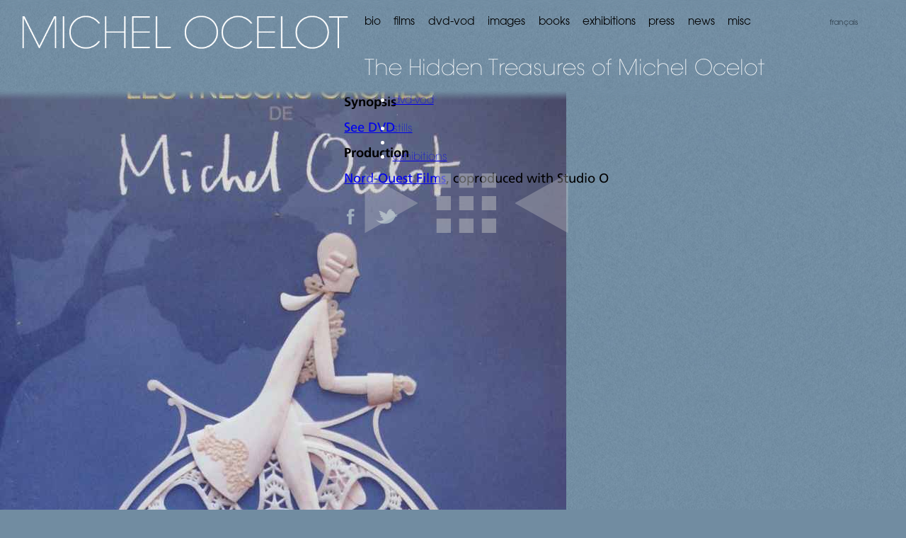

--- FILE ---
content_type: text/html; charset=utf-8;
request_url: https://www.michelocelot.fr/the-hidden-treasures-of-michel-ocelot
body_size: 9712
content:
<!DOCTYPE HTML>
<html style="width:100%; height:100%; position:relative;">
<head>
	<title>
		The Hidden Treasures of Michel Ocelot
	</title>
	<meta http-equiv="Content-type" content="text/html; charset=UTF-8"/>
	<meta name="description" content="Compilation of short films"/>
	<meta property="og:title" content="The Hidden Treasures of Michel Ocelot" />
	<meta property="og:description" content="Compilation of short films" />
	<meta property="og:image" content="https://www.michelocelot.fr/images/films_affiches/LTC-Affiche-Gde_md.jpg" />
	<meta name="twitter:card" content="summary" />
	<meta name="twitter:site" content="" />
	<meta name="twitter:title" content="The Hidden Treasures of Michel Ocelot" />
	<meta name="twitter:description" content="Compilation of short films" />
	<meta name="twitter:image" content="https://www.michelocelot.fr/images/films_affiches/LTC-Affiche-Gde_md.jpg" />
	<meta name="keywords" content="Michel Ocelot, Studio O, designer, author, director"/>
	<meta name="viewport" content="width=device-width, initial-scale=1.0"/>
	<meta http-equiv="content-language" content="en"/>
	<meta name="robots" content="index, follow, all"/>
	<meta name="revisit-after" content="60"/>
	<meta name="author" content="Studio O"/>
	<link rel="icon" type="image/png" href="media/favicon-128x128.png" />
	<link rel="stylesheet" type="text/css" href="./css/ocelot_1762384217.css" media="all"/>
	<script type="text/javascript">
	var onLoadedFunctions=[];
	var onLoadedFunctionsAsync=[];
	</script>
	<script type="text/javascript">
		var currentPage="the-hidden-treasures-of-michel-ocelot";
		var currentPageOtherLg="les-tresors-caches-de-michel-ocelot";
		var currentAddParams="";
		var currentLg="en";
		var onResizeFn=[];
		var filmsUrlized=[];
		filmsUrlized["id"]=["3","5","6","15","18","19","20","23","24","26","27","28","29","30","31","32","33","35","37","38","40","41","44","46","51","54"];
		filmsUrlized["fr"]=["kirikou-et-les-betes-sauvages","kirikou-et-les-hommes-et-les-femmes","les-tresors-caches-de-michel-ocelot","kirikou-et-la-sorciere","princes-et-princesses","azur-asmar","les-contes-de-la-nuit","les-3-inventeurs","gedeon","dragons-et-princesses","la-belle-fille-et-le-sorcier","cine-si","les-4-voeux","la-princesse-insensible","la-legende-du-pauvre-bossu","beyond-oil","les-filles-de-l-egalite","earth-intruders-de-bjork","bergere-qui-danse","le-prince-des-joyaux","icare","l-invite-aux-noces","ivan-tsarevitch-et-la-princesse-changeante","dilili-a-paris","pablo-paris-satie","le-pharaon-le-sauvage-et-la-princesse"];
		filmsUrlized["en"]=["kirikou-and-the-wild-beasts","kirikou-and-the-men-and-women","the-hidden-treasures-of-michel-ocelot","kirikou-and-the-sorceress","princes-and-princesses","azur-asmar-the-princes-quest","tales-of-the-night","the-3-inventors","gedeon-en","dragons-and-princesses","the-maid-and-the-magician","cine-si-en","the-4-wishes","the-insensitive-princess","the-legend-of-the-poor-hunchback","beyond-oil-en","the-daughters-of-equality","earth-intruders-by-bjork","the-dancing-shepherdess","the-jewel-prince","icare-en","the-wedding-guest","ivan-tsarevitch-and-the-changing-princess","dilili-in-paris","pablo-paris-satie-en","the-pharaoh-the-savage-and-the-princess"];
		var livresUrlized=[];
		livresUrlized["id"]=["1","6","8","9","10","11","12","13","15","16","17","18","19","20","21","22","23","24","25","26","27","29","30","31","32","33","34","35","36","37","38","39","40","41","42","43","44","45","46","47","48","49","50","51","53","55","57","58","60"];
		livresUrlized["fr"]=["kirikou--kirikou-et-la-sorciere-album","azur-asmar--au-temps-d-azur-asmar","azur-asmar--azur-asmar-album-enfant","azur-asmar--les-2000-vues-de-azur-asmar","azur-asmar--azur-asmar-roman","les-contes-de-la-nuit--le-loup-garou","les-contes-de-la-nuit--ti-jean-et-la-belle-sans-connaitre","azur-asmar--azur-asmar-grand-album","princes-princesses--la-princesse-des-diamants","princes-princesses--la-reine-cruelle","princes-princesses--la-sorciere","princes-princesses--la-vieille-dame-et-le-voleur","princes-princesses--le-garcon-des-figues","princes-princesses--prince-et-princesse","kirikou--tout-sur-kirikou","kirikou--kirikou-et-la-girafe","kirikou--kirikou-et-la-hyene-noire","kirikou--kirikou-et-le-buffle-aux-cornes-d-or","kirikou--kirikou-et-le-fetiche-egare","kirikou--kirikou-et-les-betes-sauvages-roman","kirikou--kirikou-et-l-oncle-disparu","kirikou--kirikou-et-le-collier-de-la-discorde","kirikou--kirikou-et-le-feu-de-brousse","kirikou--kirikou-et-le-vieux-pecheur","kirikou--kirikou-et-les-contraires","kirikou--kirikou-l-imagier-magnetique","kirikou--kirikou-et-la-sorciere-livre-cd","kirikou--kirikou-et-la-sorciere-roman","kirikou--kirikou-et-karaba","kirikou--kirikou-et-la-sorciere-livre-theatre","kirikou--kirikou-et-les-chiffres","kirikou--kirikou-et-les-betes-sauvages-album","kirikou--kirikou-et-les-betes-sauvages-livre-cd","kirikou--kirikou-et-les-ombres","kirikou--kirikou-et-le-pot-a-lait-ensorcele","kirikou--kirikou-et-les-couleurs","kirikou--kirikou-et-les-lettres","kirikou--kirikou-et-les-hommes-et-les-femmes-roman","kirikou--kirikou-et-les-hommes-et-les-femmes-album","kirikou--kirikou-et-la-femme-forte","kirikou--kirikou-et-le-vieux-grincheux","kirikou--kirikou-et-le-monstre-bleu","kirikou--kirikou-et-la-griotte","kirikou--kirikou-et-la-mere","azur-asmar--azur-asmar-livre-theatre","les-contes-de-la-nuit--la-fille-biche-et-le-fils-de-l-architecte","les-contes-de-la-nuit--le-garcon-tamtam","les-contes-de-la-nuit--la-maitresse-des-monstres","les-contes-de-la-nuit--le-mousse-et-sa-chatte"];
		livresUrlized["en"]=["kirikou--kirikou-and-the-sorceress-album","azur-asmar--the-times-of-azur-asmar","azur-asmar--azur-asmar-small-album","azur-asmar--2000-pictures-of-azur-asmar","azur-asmar--azur-asmar-novel","tales-of-the-night--the-werewolf","tales-of-the-night--ti-jean-and-beauty-not-known","azur-asmar--azur-asmar-large-album","princes-princesses--the-princess-of-diamonds","princes-princesses--the-cruel-queen","princes-princesses--the-sorceress","princes-princesses--the-old-lady-and-the-thief","princes-princesses--the-fig-boy","princes-princesses--prince-and-princess","kirikou--all-about-kirikou","kirikou--kirikou-and-the-giraffe","kirikou--kirikou-and-the-black-hyena","kirikou--kirikou-and-the-golden-horned-buffalo","kirikou--kirikou-and-the-lost-fetiche","kirikou--kirikou-and-the-wild-beasts-novel","kirikou--kirikou-and-the-missing-uncle","kirikou--kirikou-and-the-necklace-of-discord","kirikou--kirikou-and-the-bushfire","kirikou--kirikou-and-the-old-fisherman","kirikou--kirikou-and-opposites","kirikou--kirikou-the-magnetic-picture-dictionary","kirikou--kirikou-and-the-sorceress-book-with-cd","kirikou--kirikou-and-the-sorceress-novel","kirikou--kirikou-and-karaba","kirikou--kirikou-and-the-sorceress-pop-up-book","kirikou--kirikou-and-numbers","kirikou--kirikou-and-the-wild-beasts-album","kirikou--kirikou-and-the-wild-beasts-book-with-cd","kirikou--kirikou-and-the-shadows","kirikou--kirikou-and-the-spellbound-milk-jug","kirikou--kirikou-and-colours","kirikou--kirikou-and-the-alphabet","kirikou--kirikou-and-the-men-and-women-novel","kirikou--kirikou-and-the-men-and-women-album","kirikou--kirikou-and-the-big-woman","kirikou--kirikou-and-the-old-grumbler","kirikou--kirikou-and-the-blue-monster","kirikou--kirikou-and-the-female-griot","kirikou--kirikou-and-the-mother","azur-asmar--azur-asmar-pop-up-book","tales-of-the-night--the-doe-girl-and-the-architect-s-son","tales-of-the-night--tom-tom-boy","tales-of-the-night--the-monsters-mistress","tales-of-the-night--the-ship-s-boy-and-the-she-cat"];
		var videosUrlized=[];
		videosUrlized["id"]=["61","62","64","65","66","67","68","69","70","71","72","73","74","75","76","77","79","80","81","82","83","85","86","87","88","89","92","93"];
		videosUrlized["fr"]=["dvd--kirikou-et-les-hommes-et-les-femmes","video-a-la-demande--kirikou-et-les-hommes-et-les-femmes","blu-ray--kirikou-et-les-hommes-et-les-femmes","blu-ray--azur-asmar","dvd--dragons-et-princesses","dvd--azur-asmar","dvd--les-tresors-caches-de-michel-ocelot","dvd--les-contes-de-la-nuit","blu-ray--les-contes-de-la-nuit","dvd--kirikou-et-les-betes-sauvages-collector","dvd--kirikou-et-les-betes-sauvages-edition-prestige","dvd--princes-et-princesses","dvd--kirikou-et-la-sorciere","blu-ray--kirikou-et-la-sorciere","dvd--kirikou-et-les-betes-sauvages","coffrets--kirikou-3-dvd","coffrets--kirikou-5-dvd","coffrets--kirikou-2-blu-ray","coffrets--kirikou-4-dvd","coffrets--kirikou-2-dvd","coffrets--kirikou-princes-et-princesses-3-dvd","dvd--azur-asmar-edition-prestige","video-a-la-demande--kirikou-et-la-sorciere","video-a-la-demande--azur-asmar","video-a-la-demande--les-contes-de-la-nuit","video-a-la-demande--kirikou-et-les-betes-sauvages","blu-ray--kirikou-et-les-betes-sauvages","coffrets--les-contes-de-la-nuit-ivan-tsarevitch-2-dvd"];
		videosUrlized["en"]=["dvd--kirikou-and-the-men-and-women","video-on-demand--kirikou-and-the-men-and-women","blu-ray--kirikou-and-the-men-and-women","blu-ray--azur-asmar-the-princes-quest","dvd--dragons-and-princesses","dvd--azur-asmar-the-princes-quest","dvd--the-hidden-treasures-of-michel-ocelot","dvd--tales-of-the-night","blu-ray--tales-of-the-night","dvd--kirikou-and-the-wild-beasts-collector","dvd--kirikou-and-the-wild-beasts-prestige-edition","dvd--princes-and-princesses","dvd--kirikou-and-the-sorceress","blu-ray--kirikou-and-the-sorceress","dvd--kirikou-and-the-wild-beasts","box-sets--kirikou-3-dvd","box-sets--kirikou-5-dvd","box-sets--kirikou-2-blu-ray","box-sets--kirikou-4-dvd","box-sets--kirikou-2-dvd","box-sets--kirikou-princes-and-princesses-3-dvd","dvd--azur-asmar-prestige-edition","video-on-demand--kirikou-and-the-sorceress","video-on-demand--azur-asmar-the-princes-quest","video-on-demand--tales-of-the-night","video-on-demand--kirikou-and-the-wild-beasts","blu-ray--kirikou-and-the-wild-beasts","box-sets--tales-of-the-night-ivan-tsarevitch-2-dvd"];
		crawler=true;
	</script>
	<style type="text/css">
			#wrapper {
				opacity:1;
				filter:alpha(opacity=100);
				visibility:visible;
			}
		</style>
</head>
<body style="margin:0%; width:100%; min-height:100%; height:auto; position:relative;">
	<div id="fb-root" style="display:none;"></div>
	<a name="anchor" id="anchor"></a>
	<div id="wrapper">
		<span class="mask"></span>
		<div id="header">
			<div id="title">
				<a href="index.php?home" class="link_home"><img src="media/logo.png" id="logo"/></a>
				<a href="les-tresors-caches-de-michel-ocelot" class="link_home"><img src="media/logo_subtitle_en.png" id="logo_subtitle" style="opacity:0; filter:alpha(opacity=0);"/></a>			</div>
			<div id="hamburger">
				<div id="source">
					<svg version="1.1" xmlns="http://www.w3.org/2000/svg" xmlns:xlink="http://www.w3.org/1999/xlink" x="0px" y="0px"
						 width="100px" height="100px" viewBox="0 0 100 100" enable-background="new 0 0 100 100" xml:space="preserve">
					<path fill="#FFFFFF" class="_1a" d="M94.643,18.452H5.357C2.398,18.452,0,16.054,0,13.095s2.398-5.357,5.357-5.357h89.286
						c2.957,0,5.357,2.398,5.357,5.357S97.6,18.452,94.643,18.452z"/>
					<path fill="#FFFFFF" class="_1b" d="M94.643,55.357H5.357C2.398,55.357,0,52.959,0,50c0-2.959,2.398-5.357,5.357-5.357h89.286
						C97.6,44.643,100,47.042,100,50C100,52.959,97.6,55.357,94.643,55.357z"/>
					<path fill="#FFFFFF" class="_1c" d="M94.643,92.262H5.357C2.398,92.262,0,89.863,0,86.905s2.398-5.358,5.357-5.358h89.286
						c2.957,0,5.357,2.4,5.357,5.358S97.6,92.262,94.643,92.262z"/>
					</svg>

				</div>
				<div id="target">
					<svg version="1.1" xmlns="http://www.w3.org/2000/svg" xmlns:xlink="http://www.w3.org/1999/xlink" x="0px" y="0px"
						 width="100px" height="100px" viewBox="0 0 100 100" enable-background="new 0 0 100 100" xml:space="preserve">
					<path fill="#FFFFFF" class="_2a" d="M77.465,84.92L14.331,21.787c-2.092-2.092-2.093-5.483,0-7.576c2.092-2.092,5.484-2.092,7.576,0
						l63.132,63.135c2.094,2.092,2.096,5.484,0.002,7.576C82.949,87.014,79.557,87.012,77.465,84.92z"/>
					<path fill="#FFFFFF" class="_2b" d="M50.313,55.661L50.313,55.661c-2.959,0-5.357-2.397-5.357-5.357c0-2.959,2.398-5.357,5.357-5.357l0,0
						c2.958,0,5.359,2.398,5.359,5.357C55.672,53.264,53.271,55.661,50.313,55.661z"/>
					<path fill="#FFFFFF" class="_2c" d="M85.67,22.655L22.534,85.789c-2.092,2.092-5.484,2.092-7.576,0c-2.092-2.092-2.093-5.484-0.001-7.578
						l63.135-63.133c2.092-2.092,5.484-2.092,7.578,0C87.762,17.17,87.76,20.563,85.67,22.655z"/>
					</svg>
				</div>
				<button id="anim" onclick="toggleMenu();">
					<svg id="base" version="1.1" xmlns="http://www.w3.org/2000/svg" xmlns:xlink="http://www.w3.org/1999/xlink" style="position:absolute; width:100%; height:100%; right:0%; top:0%; overflow:visible;" viewBox="0 0 100 100" enable-background="new 0 0 100 100" xml:space="preserve">
					<path fill="#FFFFFF" class="_1a" d="M94.643,18.452H5.357C2.398,18.452,0,16.054,0,13.095s2.398-5.357,5.357-5.357h89.286
						c2.957,0,5.357,2.398,5.357,5.357S97.6,18.452,94.643,18.452z"/>
					<path fill="#FFFFFF" class="_1b" d="M94.643,55.357H5.357C2.398,55.357,0,52.959,0,50c0-2.959,2.398-5.357,5.357-5.357h89.286
						C97.6,44.643,100,47.042,100,50C100,52.959,97.6,55.357,94.643,55.357z"/>
					<path fill="#FFFFFF" class="_1c" d="M94.643,92.262H5.357C2.398,92.262,0,89.863,0,86.905s2.398-5.358,5.357-5.358h89.286
						c2.957,0,5.357,2.4,5.357,5.358S97.6,92.262,94.643,92.262z"/>
					</svg>
				</button>
			</div>
			<div id="menu">
				<div id="language_mobile" class="language">
					<a class="lg" id="lg" href="#film">
						<span style="font-size:2em; color:#31414E;">français</span>
					</a>
				</div>
				<div id="menuContainer">
					
				<ul>						<li class="main">
						<a href="bio-short" class="menuItem"><span class="menuTitle1">bio</span></a>
						<span class="subMenu">
							<ul>
								<li><a href="bio-short" class="menuItem">short</a></li>
								<li><a href="bio-long" class="menuItem">long</a></li>
							</ul>
						</span>
						</li>
						<li class="main">
						<a href="films-in_short" class="menuItem"><span class="menuTitle1">films</span></a>
						<span class="subMenu">
							<ul>
								<li><a href="films-in_short" class="menuItem">in short</a></li>
								<li><a href="films-all_films" class="menuItem">all films</a></li>
								<li><a href="films-awards" class="menuItem">awards</a></li>
							</ul>
						</span>
						</li>
						<li>
						<a class="menuItem" href="dvd-vod"><span class="menuTitle2">dvd-vod</span></a>
						</li>
						<li class="main">
						<a href="images-stills" class="menuItem"><span class="menuTitle1">images</span></a>
						<span class="subMenu">
							<ul>
								<li><a href="images-stills" class="menuItem">stills</a></li>
								<li><a href="images-sketches" class="menuItem">sketches</a></li>
								<li><a href="images-portraits_en" class="menuItem">portraits</a></li>
							</ul>
						</span>
						</li>
						<li>
						<a class="menuItem" href="books"><span class="menuTitle2">books</span></a>
						</li>
						<li>
						<a class="menuItem" href="exhibitions"><span class="menuTitle2">exhibitions</span></a>
						</li>
						<li>
						<a class="menuItem" href="press"><span class="menuTitle2">press</span></a>
						</li>
						<li>
						<a class="menuItem" href="news"><span class="menuTitle2">news</span></a>
						</li>
						<li class="main">
						<a href="misc-contact" class="menuItem"><span class="menuTitle1">misc</span></a>
						<span class="subMenu">
							<ul>
								<li><a href="misc-contact" class="menuItem">contact</a></li>
								<li><a href="misc-links" class="menuItem">links</a></li>
								<li><a href="misc-legal" class="menuItem">legal</a></li>
							</ul>
						</span>
						</li>

					<li id="language_desktop" class="language" style="float:right">
						<a class="lg" href="les-tresors-caches-de-michel-ocelot">
							<span style="font-size:0.7em; color:#31414E;">français</span>
						</a>
					</li>
				</ul>
				<script type="text/javascript">
					currentLg="en";
				</script>
					</div>
			</div>
			<div id="header_back">
				<div id="fondu">
				</div>
			</div>
			<div id="header_back_constant">
				<div id="fondu_constant">
				</div>
			</div>
			<div id="title_cont">
				<h1 id="pageTitle">
		<span>The Hidden Treasures of Michel Ocelot</span>
	</h1><div id="doubleNav"><ul id="submenu_film">					<li><a onmouseover="animateFontColor('#fff', this);" onmouseout="animateFontColor('#000', this);" href="#dvd-vod--dvd--les-tresors-caches-de-michel-ocelot">dvd-vod</a></li>					<li class="only_on_desktop">&nbsp;·&nbsp;</li><br class="only_on_responsive" />					<li><a onmouseover="animateFontColor('#fff', this);" onmouseout="animateFontColor('#000', this);" href="#images-stills--the-hidden-treasures-of-michel-ocelot">stills</a></li>
					<li>&nbsp;·&nbsp;</li>					<li><a onmouseover="animateFontColor('#fff', this);" onmouseout="animateFontColor('#000', this);" href="#exhibitions--the-hidden-treasures-of-michel-ocelot">exhibitions</a></li>				</ul><span style="font-size:0.5em;"><div id="nav">
					<a href="./dragons-and-princesses"><img src="media/slide_controler_right.png" alt="right arrow"/></a>
					<a href="./films-all_films"><img src="media/slide_controler_center.png" alt="list"/></a>
					<a href="./the-wedding-guest"><img src="media/slide_controler_left.png" alt="left_arrow"/></a>
					<span class="clearboth"></span>
				</div></span></div>			</div>
		</div>
		<div id="dynamic" style="">
			
	
	<div id="films">
		<a name="top"></a>
		<div id="left" align="center">
			<div class="fakestickysub">
						<div style="position:relative;"><img src="images/films_affiches/LTC-Affiche-Gde_md.jpg"/><span class="mask"></span></div>
			</div>
		</div>
		
		<div id="right">
			<div style="font-size:1.0em;">
				<h1><b>Compilation of short films</b> (2008)</h1>
								
			</div>
			<div class="firstlevel">
				<b>Synopsis</b><br /><span class="secondLevel"><div><a href="https://www.michelocelot.fr/dvd-vod--dvd--the-hidden-treasures-of-michel-ocelot" target="_blank">See DVD</a></div></span>
			</div>
			<div class="firstlevel">
				<span style="display:block; position:relative;"><b>Production</b></span><span class="secondLevel" style="display:block; position:relative;"><a href="http://www.nord-ouest.com/#accueil" target="_blank">Nord-Ouest Films</a>, coproduced with Studio O</span><span class="clearboth"></span>
			</div>
<div id="html_additionnel" style="font-size:0.8em; line-height:1.4em; margin-top:1.0em; margin-bottom:0.5em;"><div> </div></div>				<ul id="submenu_film_2">					<li><a onmouseover="animateFontColor('#fff', this);" onmouseout="animateFontColor('#000', this);" href="#dvd-vod--dvd--les-tresors-caches-de-michel-ocelot">dvd-vod</a></li>					<li class="only_on_desktop">&nbsp;·&nbsp;</li><br class="only_on_responsive" />					<li><a onmouseover="animateFontColor('#fff', this);" onmouseout="animateFontColor('#000', this);" href="#images-stills--the-hidden-treasures-of-michel-ocelot">stills</a></li>
					<li>&nbsp;·&nbsp;</li>					<li><a onmouseover="animateFontColor('#fff', this);" onmouseout="animateFontColor('#000', this);" href="#exhibitions--the-hidden-treasures-of-michel-ocelot">exhibitions</a></li>				</ul><div style="font-size:1.2em; color:#000; padding-bottom:1em;">			<!--<a href="#anchor" id="print" class="link" style="display:inline-block;">print version&nbsp;<img src="media/IMP.png" style="display:inline-block; vertical-align:middle; height:1.5em; width:auto; position:relative;"/></a><span style="font-size:0.666em;">&nbsp;&nbsp;&nbsp;</span>-->
			<span style="font-size:0.666em;"><a href="https://www.michelocelot.fr?the-hidden-treasures-of-michel-ocelot" class="btnShare dontchange" id="facebook" style="text-decoration:none;"><img src="media/FB.png" style="display:inline-block; vertical-align:middle; height:1.5em; width:auto; position:relative;" /></a>&nbsp;&nbsp;<a id="twitter" class="dontchange" href="https://twitter.com/share?url=https://www.michelocelot.fr%3Fthe-hidden-treasures-of-michel-ocelot" target="_blank"><img src="media/TW.png" style="display:inline-block; vertical-align:middle; height:1.5em; width:auto; position:relative;" alt="Share on Twitter"/></a></span></div>		</div>
	</div>
	


<script type="text/javascript">
		window.animateFontColor=function(color, elm) {
			lib(elm).to({ style: { color:color }},{ duration:500 });
		};
		window.opened=[];
		window.expandReduce=function(id) {
			if (!window.opened[id]) {
				lib("#"+id).to({ style: { height:(1.44+(0.5+lib("#"+id).find(".content").targets[0].offsetHeight)/(parseFloat(lib("#"+id).css("font-size", "px")[0])*0.96))+"em" }},{ duration:333 });
				lib("#"+id).find(".content").to({ style: { opacity:1, filter:"alpha(opacity=100)" }},{ duration:333, oncomplete:setScroll, oncompleteparams:{ id:id } });
				lib("#"+id).find(".arrow").targets[0].src="media/fleche_bas.png";
				for (var otherId in opened) {
					if (typeof(otherId)!="function") {
						if (id!=otherId) {
							lib("#"+otherId).to({ style: { height:"1.5em" }},{ duration:333 });
							lib("#"+otherId).find(".content").to({ style: { opacity:0, filter:"alpha(opacity=0)", color:"#000" }},{ duration:333 });
							lib("#"+otherId).find(".arrow").targets[0].src="media/fleche_droite.png";
						}
						window.opened[otherId]=false;
					}
				}
			} else {
				lib("#"+id).to({ style: { height:"1.5em" }},{ duration:750 });
				lib("#"+id).find(".content").to({ style: { opacity:0, filter:"alpha(opacity=0)" }},{ duration:333 });
				lib("#"+id).find(".arrow").targets[0].src="media/fleche_droite.png";
			}
			window.opened[id]=!window.opened[id];
		};
		window.expandAll=function() {
			for (var id in opened) {
				if (typeof(id)!="function") {
					lib("#"+id).to({ style: { height:(1.44+(0.5+lib("#"+id).find(".content").targets[0].offsetHeight)/(parseFloat(lib("#"+id).css("font-size", "px")[0])*0.96))+"em" }},{ duration:333 });
					lib("#"+id).find(".content").to({ style: { opacity:1, filter:"alpha(opacity=100)", color:"#000" }},{ duration:333 });
					lib("#"+id).find(".arrow").targets[0].src="media/fleche_bas.png";
					window.opened[id]=true;
				}
			}
		};
		window.setScroll=function (data) {
			var id=data.id;
			var top=lib("#"+id).ltwh()[0].top;
			if (/Firefox/i.test(window.navigator.userAgent.toString())) {
				lib('html').to({ scrollTop: { value:top-50, treatment:function(v) { return Math.round(v); } }}, { duration:500 });
			} else {
				lib('body').to({ scrollTop: { value:top-50, treatment:function(v) { return Math.round(v); } }}, { duration:500 });
			}
		};
		window.animateFontColor=function(color, elm) {
			lib(elm).to({ style: { color:color }},{ duration:500 });
		};
		window.expandSubMenu=function(id) {
			lib("#"+id).to({ style: { height:lib("#"+id).find("ul").targets[0].offsetHeight/(parseFloat(document.body.style.fontSize)*0.666)+"em" }}, { duration:500 });
			lib("#submenu_film").to({ style: { height:(lib("#"+id).find("ul").targets[0].offsetHeight/(parseFloat(document.body.style.fontSize)*0.666)+2)+"em" }}, { duration:500 });
		};
		window.reduceSubMenu=function(id) {
			lib("#"+id).to({ style: { height:"0em" }}, { duration:500 });
			lib("#submenu_film").to({ style: { height:"2em" }}, { duration:500 });
		};
		window.affExtrait=function(index) {
			lib("#left").to(
				{ style: 
					{ opacity:0 }
				}, 
				{   
					duration:333, 
					oncompleteparams:{index:index},
					oncomplete:function(data) {
						var index=data.index;
						var strbis="";
						var strter="";
						if (extraits.length>1 && index>0) {
							strbis+='<a href="#anchor" onclick="window.affExtrait('+(index-1)+');" style="left:0; z-index:5; position:absolute; display:block; height:1.25em; width:auto;"><img src="media/slide_controler_left.png" style="width:auto; height:100%; position:relative; display:block;"/></a>';
						}
						var strter="";
						if (extraits.length>1 && index<extraits.length-1) {
							strter+='<a href="#anchor" onclick="window.affExtrait('+(index+1)+');" style="right:0; z-index:5; position:absolute; display:block; height:1.25em; width:auto;"><img src="media/slide_controler_right.png" style="width:auto; height:100%; position:relative; display:block;"/></a>';
						}
						lib("#left .fakestickysub").html('<div style="line-height:100%; width:100%; height:auto; position:relative;"><div style="line-height:100%; width:100%; height:auto; position:relative; overflow:hidden;"><video style="width:100%; height:auto; position:relative; left:0%; top:0%; overflow:hidden;"><source src="videos/'+extraits[index]["mp4"]+'" type="video/mp4"/></video>'+(extraits[index]["thumb"]!==""?'<img src="videos/'+extraits[index]["thumb"]+'" style="position:absolute; top:0%; left:0%; height:auto; width:100%;" id="poster"/>':'')+'<div id="controlsContainer" style="position:absolute; width:100%; height:100%; top:0em; left:0em;"></div></div><div style="height:4em; position:relative; display:block; margin-top:0.5em;"><span style="position:absolute; width:calc(100% - 9em); left:3em; height:auto; display:block; text-align:center;">'+strbis+'<span id="legend" style="display:block; z-index:4;  position:absolute; width:80%; left:10%; height:auto; line-height:1.25em; text-align:center; font-family:\'AvantGardeExtraLight\';">'+extraits[index].nom+'</span>'+strter+'</span><a style="height:2em; width:2em; display:block; position:absolute; right:0.5em; margin-top:0em;" href="#anchor" onclick="window.closeVideo();">'+lib().stripSlashes(strCross)+'</a></div>');
						var str='';
						str+='<div id="controls" style="position:absolute; bottom:0em; width:100%; height:1.5em; background-color:rgba(0,0,0,0.5); overflow:hidden;"></div>';
						lib("#controlsContainer").html(str);
						var s='<a id="playpause" href="#anchor" onclick="playVideo();" style="font-size:1em; width:1.2em; height:1.2em; position:absolute; display:block; padding:0.15em; top:0em; left:0em;"><svg version="1.1" xmlns="http://www.w3.org/2000/svg" xmlns:xlink="http://www.w3.org/1999/xlink" x="0px" y="0px" width="1.2em" height="1.2em" viewBox="0 0 1000 1000" enable-background="new 0 0 1000 1000" xml:space="preserve" style="display:block;"><polygon fill="#FFFFFF" points="71.423,936.041 71.423,72.626 934.838,504.334 "/></svg></a>';
						s+='<span id="past" style="color:#fff; display:block; position:absolute; width:4em; height:1.2em; line-height:1.2em; padding:0.15em; top:0em; left:1.6em;"></span>';
						s+='<span id="seek" style="position:absolute; display:block; left:50%; width:0%; top:0.625em; height:0.25em; border-radius:0.3em; overflow:hidden;"><span id="seekLoadProgress" style="display:block; position:absolute; background-color:rgba(127,127,127,1); width:0%; height:104%; left:0%; top:-2%;"></span><span id="seekProgress" style="display:block; position:absolute; background-color:rgba(255,255,255,1); width:0%; height:104%; left:0%; top:-2%;"></span></span>';
						s+='<span id="future" style="color:#fff; display:block; position:absolute; width:4em; height:1.2em; line-height:1.2em; padding:0.15em; top:0em; right:1.6em;"></span>';
						s+='<a id="fullscreen" href="#anchor" onclick="fS();" style="font-size:1em; width:1.2em; height:1.2em; position:absolute; display:block; padding:0.15em; right:0em; top:0em;"><svg version="1.1" xmlns="http://www.w3.org/2000/svg" xmlns:xlink="http://www.w3.org/1999/xlink" x="0px" y="0px" width="1.2em" height="1.2em" viewBox="0 0 1000 1000" enable-background="new 0 0 1000 1000" xml:space="preserve" style="display:block;"><rect x="71.423" y="497.833" fill="#FFFFFF" width="31.077" height="430.896"/><rect x="504.756" y="65" fill="#FFFFFF" width="431.707" height="31"/><rect x="71.423" y="897.5" fill="#FFFFFF" width="432.114" height="31.229"/><rect x="905.5" y="65" fill="#FFFFFF" width="30.963" height="425.5"/><polygon fill="#FFFFFF" points="910,64.627 936.432,90.627 576.5,452.5 548.756,424.755 "/><polygon fill="#FFFFFF" points="434.244,539.245 461.5,566.5 100,928.729 71.423,901 "/></svg></a>';
						lib("#controls").html(s);
						var w=lib("#left").targets[0].offsetWidth/parseFloat(lib("#controlsContainer").css("font-size", "px")[0]);
						w-=5.6*2+1;
						lib("#seek").to({ style: { width:w+"em", marginLeft:-w*0.5+"em" }}, { duration: 250 });
						lib("#controlsContainer").on("mouseover", function () { lib("#controls").to({ style: { height:"1.5em" }}, { duration:250 }); });
						lib("#controlsContainer").on("mouseout", function () { lib("#controls").to({ style: { height:"0em" }}, { duration:250 }); });
						lib("video").on("progress", progressVideo);
						lib("video").on("ended", rewindVideo);
						lib("#seek").on("click", seekVideo);
						lib("#left").to({ style: { opacity:1 }}, { duration:333 });
						if (parseFloat(lib("html").css("width", "in")[0])<=10) {
							var ltwh=lib("#left").ltwhRelativeTo(document.body)[0];
							lib([document.documentElement]).to({ scrollTop:ltwh.top-50 }, { duration:333 });
						}
						lib("window").on("resize", window.resizeSeeker);
						window.setScrollToElementTop();
						replaceUrls(lib("#left").targets[0]);
						fixStickySubs();
					} 
				}
			);
		};
		window.resizeSeeker=function() {
			var w=lib("#left").targets[0].offsetWidth/parseFloat(lib("#controlsContainer").css("font-size", "px")[0]);
			w-=5.6*2+1;
			lib("#seek").to({ style: { width:w+"em", marginLeft:-w*0.5+"em" }}, { duration: 250 });
		};
		window.playVideo=function() {
			lib("video").targets[0].play();
			lib("#poster").to({ style:{ opacity:0 }}, { duration:250 });
			lib("#playpause").targets[0].onclick=function() { pauseVideo(); };
			lib("#playpause").html('<svg version="1.1" xmlns="http://www.w3.org/2000/svg" xmlns:xlink="http://www.w3.org/1999/xlink" x="0px" y="0px" width="1.2em" height="1.2em" viewBox="0 0 1000 1000" enable-background="new 0 0 1000 1000" xml:space="preserve" style="display:block;"><rect x="71.423" y="72.626" fill="#FFFFFF" width="287.805" height="863.415"/><rect x="648.658" y="72.626" fill="#FFFFFF" width="287.805" height="863.415"/></svg>');
			lib("video").on("timeupdate", timeupdateVideo);
		};
		window.pauseVideo=function() {
			lib("video").targets[0].pause();
			lib("#playpause").targets[0].onclick=function() { playVideo(); };
			lib("#playpause").html('<svg version="1.1" xmlns="http://www.w3.org/2000/svg" xmlns:xlink="http://www.w3.org/1999/xlink" x="0px" y="0px" width="1.2em" height="1.2em" viewBox="0 0 1000 1000" enable-background="new 0 0 1000 1000" xml:space="preserve" style="display:block;"><polygon fill="#FFFFFF" points="71.423,936.041 71.423,72.626 934.838,504.334 "/></svg>');
			lib("video").off("timeupdate", timeupdateVideo);
		};
		window.progressVideo=function(event) {
			if (event.lengthComputable) {
				var ratio=event.loaded/event.total;
				lib("#seekLoadProgress").to({ style: { width:Math.ceil(ratio*100)+"%" }}, { duration:250 });
			}
		};
		window.rewindVideo=function(event) {
			var video=event.target;
			video.pause();
			video.currentTime=0;
			lib("#playpause").targets[0].onclick=function() { playVideo(); };
			lib("#playpause").html('<svg version="1.1" xmlns="http://www.w3.org/2000/svg" xmlns:xlink="http://www.w3.org/1999/xlink" x="0px" y="0px" width="1.2em" height="1.2em" viewBox="0 0 1000 1000" enable-background="new 0 0 1000 1000" xml:space="preserve" style="display:block;"><polygon fill="#FFFFFF" points="71.423,936.041 71.423,72.626 934.838,504.334 "/></svg>');
			lib("video").off("timeupdate", timeupdateVideo);
		};
		window.seekVideo=function(event) {
			var x=event.pageX;
			var ltwh=lib("#seek").ltwhRelativeTo(document.body)[0];
			var ratio=(x-ltwh.left)/ltwh.width;
			var video=lib("video").targets[0];
			video.currentTime=video.duration*ratio;
		};
		window.fS=function() {
			var element=lib("video").targets[0];
			if (element.requestFullscreen) {
  				element.requestFullscreen();
			} else if (element.mozRequestFullScreen) {
			  	element.mozRequestFullScreen();
			} else if (element.webkitRequestFullscreen) {
			  	element.webkitRequestFullscreen();
			}
		};
		window.timeupdateVideo=function(event) {
			var video=event.target;
			var ratio=video.currentTime/video.duration;
			lib("#seekProgress").to({ style: { width:ratio*100+"%" }}, { duration:250 });
			var time=[
				parseInt(video.currentTime/3600,10),
				parseInt((video.currentTime-parseInt(video.currentTime/3600,10)*3600)/60, 10),
				Math.round(video.currentTime-parseInt(video.currentTime/3600,10)*3600-parseInt((video.currentTime-parseInt(video.currentTime/3600,10)*3600)/60, 10)*60)
			];
			if (time[1]<10) {
				time[1]="0"+time[1].toString();
			}
			if (time[2]<10) {
				time[2]="0"+time[2].toString();
			}
			lib("#past").html(time.join(":"));
			var timeToCome=[
				parseInt((video.duration-video.currentTime)/3600,10),
				parseInt(((video.duration-video.currentTime)-parseInt((video.duration-video.currentTime)/3600,10)*3600)/60, 10),
				Math.round((video.duration-video.currentTime)-parseInt((video.duration-video.currentTime)/3600,10)*3600-parseInt(((video.duration-video.currentTime)-parseInt((video.duration-video.currentTime)/3600,10)*3600)/60, 10)*60)
			];
			if (timeToCome[1]<10) {
				timeToCome[1]="0"+timeToCome[1].toString();
			}
			if (timeToCome[2]<10) {
				timeToCome[2]="0"+timeToCome[2].toString();
			} 
			lib("#future").html("-&nbsp;"+timeToCome.join(":"));
		};
		window.affBA=function() {
			lib("#left").to(
				{ style: 
					{ opacity:0 }
				}, 
				{   
					duration:333,
					oncomplete:function() {
						lib("#left .fakestickysub").html('<div style="line-height:100%; width:100%; height:auto; position:relative;"><div style="line-height:100%; width:100%; height:auto; position:relative; overflow:hidden;"><video style="width:100%; height:auto; position:relative; left:0%; top:0%;"><source src="videos/'+bande_annonce["mp4"]+'" type="video/mp4"/></video>'+(bande_annonce["thumb"]!==""?'<img src="videos/'+bande_annonce["thumb"]+'" style="position:absolute; top:0%; height:auto; left:0%; width:100%;" id="poster"/>':'')+'<div id="controlsContainer" style="position:absolute; width:100%; height:100%; top:0em; left:0em;"></div></div><div style="height:2em; margin-top:0.5em;"><span id="legend" style="position:absolute; text-align:center; width:30em; height:auto; display:block;"><span style="font-family:\'AvantGardeExtraLight\';">'+lib().stripSlashes(bande_annonce["nom"])+'</span></span><a style="height:2em; width:2em; display:block; position:absolute; right:0.5em; margin-top:0em;" href="#anchor" onclick="window.closeVideo();">'+lib().stripSlashes(strCross)+'</a></div>');
						var str="";
						str+='<div id="controls" style="position:absolute; bottom:0em; width:100%; height:1.5em; background-color:rgba(0,0,0,0.5); overflow:hidden;"></div>';
						lib("#controlsContainer").html(str);
						var s='<a id="playpause" href="#anchor" onclick="playVideo();" style="font-size:1em; width:1.2em; height:1.2em; position:absolute; display:block; padding:0.15em; left:0em;"><svg version="1.1" xmlns="http://www.w3.org/2000/svg" xmlns:xlink="http://www.w3.org/1999/xlink" x="0px" y="0px" width="1.2em" height="1.2em" viewBox="0 0 1000 1000" enable-background="new 0 0 1000 1000" xml:space="preserve" style="display:block;"><polygon fill="#FFFFFF" points="71.423,936.041 71.423,72.626 934.838,504.334 "/></svg></a>';
						s+='<span id="past" style="color:#fff; display:block; position:absolute; width:4em; height:1.2em; line-height:1.2em; padding:0.15em; top:0em; left:1.6em;"></span>';
						s+='<span id="seek" style="position:absolute; display:block; left:50%; width:0%; top:0.625em; height:0.25em; border-radius:0.3em; overflow:hidden;"><span id="seekLoadProgress" style="display:block; position:absolute; background-color:rgba(127,127,127,1); width:0%; height:104%; left:0%; top:-2%;"></span><span id="seekProgress" style="display:block; position:absolute; background-color:rgba(255,255,255,1); width:0%; height:104%; left:0%; top:-2%;"></span></span>';
						s+='<span id="future" style="color:#fff; display:block; position:absolute; width:4em; height:1.2em; line-height:1.2em; padding:0.15em; top:0em; right:1.6em;"></span>';
						s+='<a id="fullscreen" href="#anchor" onclick="fS();" style="font-size:1em; width:1.2em; height:1.2em; position:absolute; display:block; padding:0.15em; right:0em;"><svg version="1.1" xmlns="http://www.w3.org/2000/svg" xmlns:xlink="http://www.w3.org/1999/xlink" x="0px" y="0px" width="1.2em" height="1.2em" viewBox="0 0 1000 1000" enable-background="new 0 0 1000 1000" xml:space="preserve" style="display:block;"><rect x="71.423" y="497.833" fill="#FFFFFF" width="31.077" height="430.896"/><rect x="504.756" y="65" fill="#FFFFFF" width="431.707" height="31"/><rect x="71.423" y="897.5" fill="#FFFFFF" width="432.114" height="31.229"/><rect x="905.5" y="65" fill="#FFFFFF" width="30.963" height="425.5"/><polygon fill="#FFFFFF" points="910,64.627 936.432,90.627 576.5,452.5 548.756,424.755 "/><polygon fill="#FFFFFF" points="434.244,539.245 461.5,566.5 100,928.729 71.423,901 "/></svg></a>';
						lib("#controls").html(s);
						var w=lib("#left").targets[0].offsetWidth/parseFloat(lib("#controlsContainer").css("font-size", "px")[0]);
						w-=5.6*2+1;
						lib("#seek").to({ style: { width:w+"em", marginLeft:-w*0.5+"em" }}, { duration: 250 });
						lib("#controlsContainer").on("mouseover", function () { lib("#controls").to({ style: { height:"1.5em" }}, { duration:250 }); });
						lib("#controlsContainer").on("mouseout", function () { lib("#controls").to({ style: { height:"0em" }}, { duration:250 }); });
						lib("video").on("progress", progressVideo);
						lib("video").on("ended", rewindVideo);
						lib("#seek").on("click", seekVideo);
						lib("#left").to({ style: { opacity:1 }}, { duration:333 });
						if (parseFloat(lib("html").css("width", "in")[0])<=10) {
							var ltwh=lib("#left").ltwhRelativeTo(document.body)[0];
							lib([document.documentElement]).to({ scrollTop:ltwh.top-50 }, { duration:333 });
						}
						lib("window").on("resize", window.resizeSeeker);
						window.setScrollToElementTop();
						replaceUrls(lib("#left").targets[0]);
						fixStickySubs();
					} 
				}
			);
		};
		window.setScrollToElementTop=function() {
			var width=parseFloat(lib("body").css("width", "in")[0]);
			lib("html, body").to({ scrollTop:(width<10?lib("a[name='top']").targets[0].getBoundingClientRect().top+Math.max(document.documentElement.scrollTop, document.body.scrollTop):0) }, { duration:333 });
		};
		window.affFilm=function() {
			lib("#left").to(
				{ style: 
					{ opacity:0 }
				}, 
				{   
					duration:333,
					oncomplete:function() {
						lib("#left .fakestickysub").html('<div style="line-height:100%; width:100%; height:auto; position:relative;"><div style="line-height:100%; width:100%; height:auto; position:relative; overflow:hidden;"><video style="width:100%; height:auto; position:relative; left:0%; top:0%;"><source src="films/'+film+'" type="video/mp4"/></video>'+(film_thumb!==""?'<img src="films/'+film_thumb+'" style="position:absolute; top:0%; height:auto; left:0%; width:100%;" id="poster"/>':'')+'<div id="controlsContainer" style="position:absolute; width:100%; height:100%; top:0em; left:0em;"></div></div><div style="height:2em; margin-top:0.5em;"><a style="height:2em; width:2em; display:block; position:absolute; right:0.5em; margin-top:0em;" href="#anchor" onclick="window.closeVideo();">'+lib().stripSlashes(strCross)+'</a></div>');
						var str="";
						str+='<div id="controls" style="position:absolute; bottom:0em; width:100%; height:1.5em; background-color:rgba(0,0,0,0.5); overflow:hidden;"></div>';
						lib("#controlsContainer").html(str);
						var s='<a id="playpause" href="#anchor" onclick="playVideo();" style="font-size:1em; width:1.2em; height:1.2em; position:absolute; display:block; padding:0.15em; left:0em;"><svg version="1.1" xmlns="http://www.w3.org/2000/svg" xmlns:xlink="http://www.w3.org/1999/xlink" x="0px" y="0px" width="1.2em" height="1.2em" viewBox="0 0 1000 1000" enable-background="new 0 0 1000 1000" xml:space="preserve" style="display:block;"><polygon fill="#FFFFFF" points="71.423,936.041 71.423,72.626 934.838,504.334 "/></svg></a>';
						s+='<span id="past" style="color:#fff; display:block; position:absolute; width:4em; height:1.2em; line-height:1.2em; padding:0.15em; top:0em; left:1.6em;"></span>';
						s+='<span id="seek" style="position:absolute; display:block; left:50%; width:0%; top:0.625em; height:0.25em; border-radius:0.3em; overflow:hidden;"><span id="seekLoadProgress" style="display:block; position:absolute; background-color:rgba(127,127,127,1); width:0%; height:104%; left:0%; top:-2%;"></span><span id="seekProgress" style="display:block; position:absolute; background-color:rgba(255,255,255,1); width:0%; height:104%; left:0%; top:-2%;"></span></span>';
						s+='<span id="future" style="color:#fff; display:block; position:absolute; width:4em; height:1.2em; line-height:1.2em; padding:0.15em; top:0em; right:1.6em;"></span>';
						s+='<a id="fullscreen" href="#anchor" onclick="fS();" style="font-size:1em; width:1.2em; height:1.2em; position:absolute; display:block; padding:0.15em; right:0em;"><svg version="1.1" xmlns="http://www.w3.org/2000/svg" xmlns:xlink="http://www.w3.org/1999/xlink" x="0px" y="0px" width="1.2em" height="1.2em" viewBox="0 0 1000 1000" enable-background="new 0 0 1000 1000" xml:space="preserve" style="display:block;"><rect x="71.423" y="497.833" fill="#FFFFFF" width="31.077" height="430.896"/><rect x="504.756" y="65" fill="#FFFFFF" width="431.707" height="31"/><rect x="71.423" y="897.5" fill="#FFFFFF" width="432.114" height="31.229"/><rect x="905.5" y="65" fill="#FFFFFF" width="30.963" height="425.5"/><polygon fill="#FFFFFF" points="910,64.627 936.432,90.627 576.5,452.5 548.756,424.755 "/><polygon fill="#FFFFFF" points="434.244,539.245 461.5,566.5 100,928.729 71.423,901 "/></svg></a>';
						lib("#controls").html(s);
						var w=lib("#left").targets[0].offsetWidth/parseFloat(lib("#controlsContainer").css("font-size", "px")[0]);
						w-=5.6*2+1;
						lib("#seek").to({ style: { width:w+"em", marginLeft:-w*0.5+"em" }}, { duration: 250 });
						lib("#controlsContainer").on("mouseover", function () { lib("#controls").to({ style: { height:"1.5em" }}, { duration:250 }); });
						lib("#controlsContainer").on("mouseout", function () { lib("#controls").to({ style: { height:"0em" }}, { duration:250 }); });
						lib("video").on("progress", progressVideo);
						lib("video").on("ended", rewindVideo);
						lib("#seek").on("click", seekVideo);
						lib("#left").to({ style: { opacity:1 }}, { duration:333 });
						if (parseFloat(lib("html").css("width", "in")[0])<=10) {
							var ltwh=lib("#left").ltwhRelativeTo(document.body)[0];
							lib([document.documentElement]).to({ scrollTop:ltwh.top-50 }, { duration:333 });
						}
						lib("window").on("resize", window.resizeSeeker);
						window.setScrollToElementTop();
						replaceUrls(lib("#left").targets[0]);
						fixStickySubs();
					} 
				}
			);
		};
		window.closeVideo=function() {
			lib("video").off("timeupdate", timeupdateVideo);
			lib("window").off("resize", window.resizeSeeker);
			lib("#left").to({ style: { opacity:0 }}, { duration:500, oncomplete:function() { lib("#left .fakestickysub").html(lib().stripSlashes(strLeft)); lib("#left").to({ style: { opacity:1 }}, { duration:500 }); } }); 
		};
	
			var strLeft='<div style=\"position:relative;\"><img src=\"images/films_affiches/LTC-Affiche-Gde_md.jpg\"/><span class=\"mask\"></span></div>';
			var strCross='<svg version="1.1" xmlns="http://www.w3.org/2000/svg" xmlns:xlink="http://www.w3.org/1999/xlink" x="0px" y="0px" width="1.25em" height="1.25em" viewBox="0 0 210 210" enable-background="new 0 0 210 210" xml:space="preserve" style="opacity:0.5"><circle fill="transparent" stroke="#d8d8d8" stroke-width="10" stroke-miterlimit="10" cx="105" cy="105" r="100"/><line fill="none" stroke="#d8d8d8" stroke-width="10" stroke-miterlimit="10" x1="45.714" y1="45.714" x2="164.285" y2="164.285"/><line fill="none" stroke="#d8d8d8" stroke-width="10" stroke-miterlimit="10" x1="164.285" y1="45.714" x2="45.714" y2="164.285"/></svg>';
			var strIframeStart='<iframe style="width:100%; height:20em;" src="';
			var strIframeEnd='" frameborder="0" allowfullscreen></iframe>';
		
		if (typeof(lib)!="undefined") {
			window.onResizeFunctions.push(fixStickySubs);
			window.animateFontColor=function(color, elm) {
				lib(elm).to({ style: { color:color }},{ duration:500 });
			};
			lib("#film_generique").find("a").on("mouseover", function (e) { window.animateFontColor("#fff", e.target); });
			lib("#film_generique").find("a").on("mouseout", function (e) { window.animateFontColor("#000", e.target); });
			lib("#film_palmares").find("a").on("mouseover", function (e) { window.animateFontColor("#fff", e.target); });
			lib("#film_palmares").find("a").on("mouseout", function (e) { window.animateFontColor("#000", e.target); });
			lib(".secondLevel").find("a").on("mouseover", function (e) { window.animateFontColor("#fff", e.target); });
			lib(".secondLevel").find("a").on("mouseout", function (e) { window.animateFontColor("#000", e.target); });
			lib(".link").on("mouseover", function (e) { window.animateFontColor("#fff", e.target); });
			lib(".link").on("mouseout", function (e) { window.animateFontColor("#000", e.target); });
			lib("#html_additionnel").find("a").on("mouseover", function (e) { window.animateFontColor("#fff", e.target); });
			lib("#html_additionnel").find("a").on("mouseout", function (e) { window.animateFontColor("#000", e.target); });
		} else {
			onLoadedFunctionsAsync.push(function() {
				window.onResizeFunctions.push(fixStickySubs);
				window.animateFontColor=function(color, elm) {
					lib(elm).to({ style: { color:color }},{ duration:500 });
				};
				lib("#film_generique").find("a").on("mouseover", function (e) { window.animateFontColor("#fff", e.target); });
				lib("#film_generique").find("a").on("mouseout", function (e) { window.animateFontColor("#000", e.target); });
				lib("#film_palmares").find("a").on("mouseover", function (e) { window.animateFontColor("#fff", e.target); });
				lib("#film_palmares").find("a").on("mouseout", function (e) { window.animateFontColor("#000", e.target); });
				lib(".secondLevel").find("a").on("mouseover", function (e) { window.animateFontColor("#fff", e.target); });
				lib(".secondLevel").find("a").on("mouseout", function (e) { window.animateFontColor("#000", e.target); });
				lib(".link").on("mouseover", function (e) { window.animateFontColor("#fff", e.target); });
				lib(".link").on("mouseout", function (e) { window.animateFontColor("#000", e.target); });
				lib("#html_additionnel").find("a").on("mouseover", function (e) { window.animateFontColor("#fff", e.target); });
				lib("#html_additionnel").find("a").on("mouseout", function (e) { window.animateFontColor("#000", e.target); });
			});
		}
	
onLoadedFunctions.push(function () { lib("head").createNode("style", { type:"text/css" }, "   @media all and (max-width:10in) {    #left {     display:block!important;    }   }   #films {    padding-top:3em;    margin-left:2em;    width:95%;    height:auto;    color:#000;    position:relative;    line-height:2em;    font-size:1.0em;   }   #cont_title {    margin-top:2.4em;    left:40.25%;    width:58%;    height:auto;    color:#000;    position:relative;    line-height:2em;    font-size:1.0em;   }   #film_title {    margin-top:0em;    margin-bottom:0.25em;    font-size:2em;    z-index:2000;    position:relative;   }   #film_title span {    font-family:\'AvantGardeExtraLight\';    color:#fff;    text-decoration:none;    display:block;    z-index:2000;   }   #left a {    display:block;    text-decoration:none;    color:#000;    padding-bottom:1em;   }   #left img {    width:100%;    height:auto;    position:relative;   }   .white_layer {    width:100%;    height:10.5em;    position:absolute;    background-color:#fff;    opacity:0;    filter:alpha(opacity=0);    z-index:1000;   }   #right a {    text-decoration:none;    color:#000;   }   div#film div.firstlevel {    height:auto;    width:100%;    display:block;    position:relative;    margin-bottom:0.7em;    font-size:0.8em;    line-height:1.4em;   }   div#right div.firstlevel span.secondLevel {    font-size:1em;    line-height:1.4em;   }   div#right a {    text-decoration:none;    color:#000;   }   div#film_palmares {    position:relative;    width:100%;    height:1.5em;    padding-bottom:0.25em;    overflow-y:hidden;   }   div#film_palmares .title {    display:block;    position:relative;    width:100%;    height:1.5em;   }   div#film_palmares .title img {    width:1.0em;    height:1.0em;    margin-left:0em;    margin-right:0.5em;    margin-top:0.5em;    display:block;    position:relative;    float:left;    opacity:0.5;    filter:alpha(opacity=50);   }   div#film_palmares .title span {    display:block;    position:relative;    width:auto;    height:1.5em;    float:left;    font-weight:normal;    color:#000;   }   div#film_palmares div.content {    padding-left:2.75em;    margin-top:0.5em;    display:block;    height:auto;    width:auto;    opacity:0;    filter:alpha(opacity=0);    line-height:1.5em;   }   div#film_palmares div.content ul {    padding:0;    padding-left:0em;    margin:0;    width:auto;    height:auto;    display:block;    position:relative;   }   div#film_palmares div.content ul li {    list-style-type:none;    width:100%;    min-height:1.5em;    height:auto;    display:block;    position:relative;   }   div#film_palmares div.content ul li span.bull {    width:1em;    left:-1em;    height:1.5em;    display:block;    position:absolute;    font-size:0.7em;    line-height:1.5em;    margin-top:0.25em;   }   div#film_palmares div.content div {    position:relative;   }   div#film_generique {    position:relative;    width:100%;    height:1.5em;    padding-bottom:0.25em;    overflow-y:hidden;   }   div#film_generique .title {    display:block;    position:relative;    width:100%;    height:1.5em;   }   div#film_generique .title img {    width:1.0em;    height:1.0em;    margin-left:0em;    margin-right:0.5em;    margin-top:0.5em;    display:block;    position:relative;    float:left;    opacity:0.5;    filter:alpha(opacity=50);   }   div#film_generique .title span {    display:block;    position:relative;    width:auto;    height:1.5em;    float:left;    font-weight:normal;    color:#000;   }   div#film_generique div.content {    padding-left:1.75em;    margin-top:0.5em;    display:block;    height:auto;    width:auto;    opacity:0;    filter:alpha(opacity=0);    line-height:1.5em;   }   div#film_generique div.content ul {    padding:0;    padding-left:1em;    margin:0;    width:auto;    height:auto;    display:block;    position:relative;   }   div#film_generique div.content ul li {    list-style-type:none;    width:100%;    min-height:1.5em;    height:auto;    display:block;    position:relative;   }   div#film_generique div.content ul li span.bull {    width:1em;    left:-1em;    height:1.5em;    display:block;    position:absolute;    font-size:0.7em;    line-height:1.5em;    margin-top:0.25em;   }   div#film_generique div.content div {    position:relative;   }   div#film_fiche_technique {    position:relative;    width:100%;    height:1.5em;    padding-bottom:0.25em;    overflow-y:hidden;    font-size:0.8em;   }   div#film_fiche_technique .title {    display:block;    position:relative;    width:100%;    height:1.5em;   }   div#film_fiche_technique .title img {    width:1.0em;    height:1.0em;    margin-left:0em;    margin-right:0.5em;    margin-top:0.5em;    display:block;    position:relative;    float:left;    opacity:0.5;    filter:alpha(opacity=50);   }   div#film_fiche_technique .title span {    display:block;    position:relative;    width:auto;    height:1.5em;    float:left;    font-weight:normal;    color:#000;   }   div#film_fiche_technique div.content {    padding-left:1.75em;    margin-top:0.5em;    display:block;    height:auto;    width:auto;    opacity:0;    filter:alpha(opacity=0);    font-size:0.9em;    line-height:1.5em;   }   div#film_fiche_technique div.content ul {    padding:0;    padding-left:1em;    margin:0;    width:auto;    height:auto;    display:block;    position:relative;   }   div#film_fiche_technique div.content ul li {    list-style-type:none;    width:100%;    min-height:1.5em;    height:auto;    display:block;    position:relative;   }   div#film_fiche_technique div.content ul li span.bull {    width:1em;    left:-1em;    height:1.5em;    display:block;    position:absolute;    font-size:0.7em;    line-height:1.5em;    margin-top:0.25em;   }   div#film_fiche_technique div.content div {    position:relative;   }   .clearboth {    position:relative;    display:block;    width:100%;    height:0em;    clear:both;   }   @media all and (min-width:14.0000001in) {    div#nav {     right:-1em;     top:0em;    }    #left a {     font-size:0.8em;    }    div#film_generique .content {     font-size:0.72em;    }    div#film_palmares .content {     font-size:0.72em;    }    #legend {     font-size:0.8em;     }   }   @media all and (min-width:10.0000001in) and (max-width:14in) {    div#nav {     right:-1em;     top:0em;    }    #left a {     font-size:0.8em;    }    div#film_generique .content {     font-size:0.72em;    }    div#film_palmares .content {     font-size:0.72em;    }    #legend {     font-size:0.8em;     }   }   @media all and (max-width:10in) {    #left a {     font-size:0.8em;     margin-top:0.5em;     line-height:1.2em;    }    div#nav {     right:0em;     top:1em;    }    #pageTitle {     display:inline-block;     width:75%!important;    }    div#film_generique .content {     font-size:0.81em;    }    div#film_palmares .content {     font-size:0.81em;    }    #legend {     font-size:1.0em;     line-height:1.6em;    }   }   div#nav {    bottom:0em;    position:absolute;    z-index:2000;    color:#fff;    overflow:visible;    height:1.666em;    width:5.75em;    font-size:0.75em;    padding-top:0.25em;   }   div#nav a {    float:right;    display:block;    width:auto;    height:1.666em;    text-decoration:none;    position:relative;    overflow:visible;   }   div#nav a img {    display:block;    width:auto;    height:100%;    border:none;    position:relative;   }   div#_links {    font-size:0.8em;    font-weight:bold;   }   ul#submenu_film {    font-family:\'AvantGardeExtraLight\';    margin-top:0em;    margin-bottom:0.5em;    padding:0em;    width:100%;    height:2em;    position:relative;    overflow:hidden;   }   ul#submenu_film li {    color:#000;    float:left;    height:1.5em;    line-height:1.5em;    display:block;    width:auto;    position:relative;    list-style-type:none;   }   ul#submenu_film li a {    color:#000;    text-decoration:none;   }   ul#submenu_film_2 {    font-family:\'AvantGardeExtraLight\';    margin-top:0em;    margin-bottom:0.5em;    padding:0em;    width:100%;    height:auto;    position:relative;    overflow:hidden;    font-size:1.25em;   }   ul#submenu_film_2 li {    color:#000;    float:left;    height:1.5em;    line-height:1.5em;    display:block;    width:auto;    position:relative;    list-style-type:none;   }   ul#submenu_film_2 li a {    color:#000;    text-decoration:none;   }   ul#submenu_extraits {    font-size:1em;    margin-top:0em;    margin-bottom:0.5em;    padding:0em;    width:auto;    height:auto;    position:relative;    display:block;    overflow:hidden;   }   ul#submenu_extraits li {    font-size:1em;    color:#000;    height:1.5em;    line-height:1.5em;    display:block;    width:100%;    position:relative;    list-style-type:none;   }   ul#submenu_extraits li a {    font-size:1em;    color:#000;    text-decoration:none;   }  "); });
</script>		</div>
	</div>
	<!-- Global site tag (gtag.js) - Google Analytics -->
	<!-- Google tag (gtag.js) -->
	<script async src="https://www.googletagmanager.com/gtag/js?id=UA-1719162-53"></script>
	<script>
	  window.dataLayer = window.dataLayer || [];
	  function gtag(){dataLayer.push(arguments);}
	  gtag('js', new Date());

	  gtag('config', 'UA-1719162-53');
	</script>
	<script type="text/javascript" src="./js/lib.js?mod=1731024656"></script>
	<script type="text/javascript" src="./js/json-minified.js"></script>
	<script type="text/javascript" src="./js/history.js"></script>
	<script type="text/javascript" src="./js/history.adapter.native.js"></script>
	<script type="text/javascript" src="./js/ocelot.js?mod=1762383964"></script>
</body>
</html>

--- FILE ---
content_type: text/css
request_url: https://www.michelocelot.fr/css/ocelot_1762384217.css
body_size: 2899
content:
html {
	width:100%;
	min-height:100%;
	height:auto;
	position:relative;
	margin:0px;
	color:#fff;
	font-family:"ITCAvantGardePro-Bk";
	overflow:auto;
	background-color:#718ca1;
}
body {
	background-image:url("../media/fond_papier.jpg");
	background-color:#718ca1;
	background-repeat:repeat;
	width:100%;
	min-height:100%;
	font-size:1.2vw;
	height:100%;
	position:relative;
	margin:0px;
	color:#fff;
	font-family:"ITCAvantGardePro-Bk";
	overflow:hidden;
}
::-moz-focus-inner {
	border:none;
}
*:focus {
	outline:none;
}
button:hover {
	cursor:pointer!important;
}
button {
	background-color:transparent;
	border:none;
}
@font-face {
	font-family: "ITCAvantGardePro-Bk";
	src: url('../fonts/ITCAvantGardePro-Bk.eot');
	src: local('☺'), url('../fonts/ITCAvantGardePro-Bk.woff') format('woff'), url('../fonts/ITCAvantGardePro-Bk.ttf') format('truetype'), url('../fonts/ITCAvantGardePro-Bk.otf') format('opentype'), url('../fonts/ITCAvantGardePro-Bk.svg') format('svg');
	font-weight: normal;
	font-style: normal;
}
@font-face {
	font-family: 'AvantGardeExtraLight';
	src: url('../fonts/AvantGardeExtraLight.eot');
	src: local('☺'), url('../fonts/AvantGardeExtraLight.woff') format('woff'), url('../fonts/AvantGardeExtraLight.ttf') format('truetype'), url('../fonts/AvantGardeExtraLight.otf') format('opentype'), url('../fonts/AvantGardeExtraLight.svg') format('svg');
	font-weight: normal;
	font-style: normal;
}
@font-face {
	font-family: 'Frutiger';
	src: url('../fonts/FrutigerLTStd-Roman.eot');
	src: local('☺'), url('../fonts/FrutigerLTStd-Roman.woff') format('woff'), url('../fonts/FrutigerLTStd-Roman.ttf') format('truetype'), url('../fonts/FrutigerLTStd-Roman.otf') format('opentype'), url('../fonts/FrutigerLTStd-Roman.svg') format('svg');
	font-weight: normal;
	font-style: normal;
}
@font-face {
	font-family: 'Frutiger';
	src: url('../fonts/FrutigerLTStd-Bold.eot');
	src: local('☺'), url('../fonts/FrutigerLTStd-Bold.woff') format('woff'), url('../fonts/FrutigerLTStd-Bold.ttf') format('truetype'), url('../fonts/FrutigerLTStd-Bold.otf') format('opentype'), url('../fonts/FrutigerLTStd-Bold.svg') format('svg');
	font-weight: bold;
	font-style: normal;
}
@font-face {
	font-family: 'Frutiger';
	src: url('../fonts/FrutigerLTStd-Black.eot');
	src: local('☺'), url('../fonts/FrutigerLTStd-Black.woff') format('woff'), url('../fonts/FrutigerLTStd-Black.ttf') format('truetype'), url('../fonts/FrutigerLTStd-Black.otf') format('opentype'), url('../fonts/FrutigerLTStd-Black.svg') format('svg');
	font-weight: 300;
	font-style: normal;
}
@font-face {
	font-family: 'FrutigerLight';
	src: url('fonts/FrutigerLTStd-Light.eot');
	src: local('☺'), url('../fonts/FrutigerLTStd-Light.woff') format('woff'), url('../fonts/FrutigerLTStd-Light.ttf') format('truetype'), url('../fonts/FrutigerLTStd-Light.otf') format('opentype'), url('../fonts/FrutigerLTStd-Light.svg') format('svg');
	font-weight: normal;
	font-style: normal;
}
@font-face {
	font-family: 'FrutigerLight';
	src: url('../fonts/FrutigerLTStd-Roman.eot');
	src: local('☺'), url('../fonts/FrutigerLTStd-Roman.woff') format('woff'), url('../fonts/FrutigerLTStd-Roman.ttf') format('truetype'), url('../fonts/FrutigerLTStd-Roman.otf') format('opentype'), url('../fonts/FrutigerLTStd-Roman.svg') format('svg');
	font-weight: bold;
	font-style: normal;
}
span, div, p, a, input {
	-webkit-text-size-adjust:100%;
	outline:none;
}
h1, h2 {
	font-size:1em;
	margin:0;
	display:inline;
	font-weight:normal;
}
img {
	border:none;
}
p {
	margin:0px;
}
#anchor {
	position:fixed;
	top:0px;
}
.mask {
	display:block;
	width:100%;
	height:100%;
	position:fixed;
	left:0%;
	top:0%;
	z-index:inherit;
	opacity:0;
	background-color:#fff;
}
#wrapper {
	width:100%;
	height:auto;
	min-height:100%;
	position:relative;
	opacity:0;
	visibility:hidden;
	overflow:hidden;
}
#header_bo {
	width:100%;
	min-width:1080px;
	height:auto;
	position:fixed;
	display:block;
	z-index:2000;
}
#title img {
	width:100%;
	height:auto;
	position:relative;
	display:block;
}
#title_bo {
	width:30em;
	margin-top:1em;
	margin-left:2em;
	height:auto;
	position:relative;
	display:block;
}
#title_bo img {
	width:100%;
	height:auto;
	position:relative;
	display:block;
}
#menu_bo {
	top:0em;
	width:100%;
	left:0;
	height:auto;
	margin-top:1.25em;
	position:relative;
	z-index:2;
}
#menu_bo ul {
	display:block;
	width:95%;
	height:auto;
	min-height:3em;
	padding-left:2.5%;
	padding-right:2.5%;
	margin:0em;
	position:relative;
	text-align:center;
}
#menu_bo ul li {
	display:inline-block;
	position:relative;
	width:auto;
	height:1.3em;
	list-style-type:none;
	color:#000;
	margin-right:0.8em;
	text-align:center;
	overflow:visible;
	white-space:nowrap;
}
#menu_bo a {
	text-decoration:none;
	color:#000;
}
.end {
	z-index:1505;
}
.invisible {
	z-index:0;
}
.link {
	font-family:"Frutiger";
	font-size:0.666em;
	color:#000;
	display:block;
	text-decoration:none;
}
.content {
    overflow:hidden;
}
.highzindex {
	z-index:32767;
}
.arrow_frutiger_left {
	background-image:url('/media/arrow_frutiger_left.svg');
	background-size:100% 100%;
	background position:center center;
	position:absolute;
	width:8vw;
	height:8vw;
	top:50%;
	left:0%;
	margin-top:-4vw;
}
.arrow_frutiger_right {
	background-image:url('/media/arrow_frutiger_right.svg');
	background-size:100% 100%;
	background position:center center;
	position:absolute;
	width:8vw;
	height:8vw;
	top:50%;
	right:0%;
	margin-top:-4vw;
}
#doubleNav {
	position:relative;
}
#pageTitle {
	position:relative;
}
#deconnexion {
	width:3.75em!important;
	text-align:left!important;
}
@media all and (min-width:10.00000001in) {
	.only_on_responsive {
		display:none!important;
	}
	.only_on_desktop {
		display:inline-block!important;
	}
	#language_desktop {
		display:block;
	}
	#language_mobile {
		display:none;
	}
	#accueil_desktop_img {
		display:block;
	}
	#accueil_mobile_img {
		display:none;
	}
	.whiteColor {
		color:white;
	}
	#dynamic_bo {
		padding-top:3.0em;
		width:100%;
		min-width:1080px;
		height:auto;
		position:relative;
		display:block;
		font-family:"Frutiger";
		z-index:1498;
		overflow:visible;
		margin-bottom:1em;
		z-index:0;
	}
	#dynamic {
		padding-top:6.0em;
		width:100%;
		height:auto;
		position:relative;
		display:block;
		font-family:"Frutiger";
		z-index:1498;
		overflow:visible;
		margin-bottom:1em;
	}
	#dynamic>div {
		display:flex;
		flex-direction:row;
		flex-wrap:nowrap;
	}
	#header_bo_back {
		top:0em;
		left:0%;
		height:3em;
		width:100%;
		position:fixed;
		background-image:url("../media/fond_papier.jpg");
		background-repeat:repeat;
		z-index:1500;
	}
	#header_bo_back #fondu {
		bottom:-1em;
		left:0%;
		height:1em;
		width:100%;
		position:absolute;
		background-image:url("../media/fond_papier_alpha_prog.png");
		background-repeat:no-repeat;
		background-size:100% 100%;
		z-index:1500;
		overflow:hidden;
	}
	#header_back {
		top:0em;
		left:0%;
		height:0em;
		width:100%;
		position:absolute;
		background-image:url("../media/fond_papier.jpg");
		background-repeat:repeat;
		z-index:1500;
	}
	#header_back #fondu {
		bottom:-1em;
		left:0%;
		height:1em;
		width:100%;
		position:absolute;
		background-image:url("../media/fond_papier_alpha_prog.png");
		background-repeat:no-repeat;
		background-size:100% 100%;
		z-index:1500;
		overflow:hidden;
	}
	#header_back_constant {
		top:0em;
		left:0%;
		height:8.25em;
		width:100%;
		position:fixed;
		background-image:url("../media/fond_papier.jpg");
		background-repeat:repeat;
		z-index:1499;
	}
	#header_back_constant #fondu_constant {
		bottom:-1em;
		left:0%;
		height:1em;
		width:100%;
		position:absolute;
		background-image:url("../media/fond_papier_alpha_prog.png");
		background-repeat:no-repeat;
		background-size:100% 100%;
		z-index:1499;
		overflow:hidden;
	}
	#menu {
		top:1em;
		width:49em;
		left:32.3em;
		height:auto;
		margin-top:0.5em;
		position:absolute;
		z-index:1502;
	}
	#menu>#menuContainer>ul {
		width:95%;
		height:auto;
		padding-left:2.5%;
		padding-right:2.5%;
		margin:0em;
		position:relative;
	}
	#menu>#menuContainer>ul>li {
		display:block;
		float:left;
		position:relative;
		width:auto;
		height:1.3em;
		list-style-type:none;
		color:#000;
		margin-right:1.2em;
		text-align:center;
		overflow:visible;
	}
	#menu>#menuContainer>ul>li span.menuTitle1 {
		vertical-align:baseline;
	}
	#menu>#menuContainer>ul>li span.menuTitle2 {
		vertical-align:baseline;
	}
	#menu>#menuContainer>ul>li span.subMenu {
		width:9.0em;
		height:0em;
		margin:0em;
		padding:0em;
		display:block;
		margin-top:0.25em;
		position:absolute;
		bottom:0em;
		left:50%;
		margin-left:-4.5em;
		overflow:visible;
	}
	#menu>#menuContainer>ul>li span.subMenu>ul {
		width:9em;
		height:0em;
		margin:0em;
		padding:0em;
		display:block;
		position:relative;
		overflow:hidden;
	}
	#menu>#menuContainer>ul>li span.subMenu>ul>li {
		margin:0;
		width:100%;
		height:auto;
		margin:0em;
		position:relative;
		text-align:center;
		display:block;
		float:none;
		font-size:0.8em;
		height:1.4em;
	}
	#menu a {
		text-decoration:none;
		color:#000;
	}
	#title_cont {
		font-family:'AvantGardeExtraLight';
		font-size:2em;
		margin-top:2.4em;
		margin-bottom:0.25em;
		position:absolute;
		margin-left:16.75em;
		z-index:1;
		width:22.5em;
		z-index:1499;
	}
	#pageTitle a {
		text-decoration:none;
		color:#fff;
	}
	#editeur a {
		text-decoration:none;
		color:#000;
	}
	#full-width #right {
		font-size:1em!important;
		margin-left:2%!important;
		width:53%!important;
		line-height:1.75em!important;
	}
	.disable_bold_on_responsive {
		font-weight:bold;
	}
}
@media all and (max-width:10in) {
	#nav {
		width:auto!important;
	}
	#nav a {
		margin-left:0.5em;
		margin-right:0.5em;
	}
	#nav_and_counter {
		width:auto!important;
	}
	#nav_and_counter a {
		margin-left:0.5em;
		margin-right:0.5em;
	}
	#nav_and_counter span {
		margin-top:0.5em;
	}
	.only_on_responsive {
		display:inline!important;
	}
	.only_on_desktop {
		display:none!important;
	}
	#source, #target {
		visibility:hidden!important;
		position:absolute;
	}
	#anim {
		background-color:transparent;
		border:none;
		width:100%;
		height:100%;
	}
	#anim:focus {
		outline:none;
	}
	#language_desktop {
		display:none!important;
	}
	#language_mobile {
		display:inline-block;
		position:relative;
		right:1.2vw;
		font-size:0.5em;
	}
	#language_mobile a {
		text-decoration:none;
	}
	#dynamic_bo {
		padding-top:3.0em;
		width:100%;
		min-width:1080px;
		height:auto;
		position:relative;
		display:block;
		font-family:"Frutiger";
		z-index:1498;
		overflow:visible;
		margin-bottom:1em;
		z-index:0;
	}
	#dynamic {
		width:100%;
		height:auto;
		position:relative;
		display:block;
		font-family:"Frutiger";
		z-index:1500;
		overflow:visible;
		margin-bottom:1em;
	}
	#header {
		width:100%;
		height:auto;
		position:relative;
		display:block;
		z-index:2000;
	}
	#header_bo_back {
		top:0em;
		left:0%;
		height:2em;
		width:100%;
		position:fixed;
		background-image:url("../media/fond_papier.jpg");
		background-repeat:repeat;
		z-index:1500;
	}
	#header_bo_back #fondu {
		bottom:-1em;
		left:0%;
		height:1em;
		width:100%;
		position:absolute;
		background-image:url("../media/fond_papier_alpha_prog.png");
		background-repeat:no-repeat;
		background-size:100% 100%;
		z-index:1500;
		overflow:hidden;
	}
	#header_back {
		display:none;
		top:0em;
		left:0%;
		height:0em;
		width:100%;
		position:absolute;
		background-image:url("../media/fond_papier.jpg");
		background-repeat:repeat;
		z-index:1501;
	}
	#header_back #fondu {
		bottom:-1em;
		left:0%;
		height:1em;
		width:100%;
		position:absolute;
		background-image:url("../media/fond_papier_alpha_prog.png");
		background-repeat:no-repeat;
		background-size:100% 100%;
		z-index:1501;
		overflow:hidden;
	}
	#header_back_constant {
		display:none;
		top:0em;
		left:0%;
		height:8.25em;
		width:100%;
		position:fixed;
		background-image:url("../media/fond_papier.jpg");
		background-repeat:repeat;
		z-index:1499;
	}
	#header_back_constant #fondu_constant {
		bottom:-1em;
		left:0%;
		height:1em;
		width:100%;
		position:absolute;
		background-image:url("../media/fond_papier_alpha_prog.png");
		background-repeat:no-repeat;
		background-size:100% 100%;
		z-index:1499;
		overflow:hidden;
	}
	#title {
		width:50vw;
		padding-top:1em;
		padding-left:2em;
		height:auto;
		position:relative;
		display:block;
		z-index:1502;
	}
	#accueil_desktop_img {
		display:none;
	}
	#accueil_mobile_img {
		display:block;
	}
	#menu {
		display:block;
		width:calc(100% - 2.4vw);
		margin-left:1.2vw;
		margin-right:1.2vw;
		left:0em;
		height:0em;
		position:relative;
		z-index:1502;
		overflow-y:hidden;
		text-align:right;
	}
	#menu>#menuContainer {
		text-align:left;
	}
	#menu>#menuContainer>ul {
		display:block;
		width:100%;
		padding-left:0em;
		padding-right:0em;
		height:auto;
		margin:0em;
		position:relative;
	}
	#menu>#menuContainer>ul>li:first-child {
		border-top:2px solid black;
	}
	#menu>#menuContainer>ul>li {
		display:block;
		position:relative;
		width:100%;
		height:auto;
		float:none;
		list-style-type:none;
		color:#000;
		margin-right:1.2em;
		text-align:left;
		overflow:visible;
		border-bottom:1px solid black;
	}
	#menu>#menuContainer>ul>li span.menuTitle1 {
		display:block;
		width:100%;
		height:auto;
		vertical-align:baseline;
		font-size:1.2em;
		border-bottom:1px solid black;
	}
	#menu>#menuContainer>ul>li span.menuTitle2 {
		display:block;
		width:100%;
		height:auto;
		vertical-align:baseline;
		font-size:1.2em;
		border-bottom:1px solid black;
	}
	#menu>#menuContainer>ul>li>span.subMenu {
		width:100%;
		height:auto;
		margin:0em;
		padding:0em;
		display:block;
		left:0em;
		position:relative;
		bottom:0em;
		overflow:visible;
	}
	#menu>#menuContainer>ul>li>span.subMenu>ul {
		width:100%;
		height:auto;
		margin:0em;
		padding:0em;
		display:block;
		position:relative;
		overflow:hidden;
	}
	#menu>#menuContainer>ul>li>span.subMenu>ul>li {
		margin:0;
		width:100%;
		height:auto;
		line-height:1.5em;
		margin:0em;
		position:relative;
		text-align:left;
		display:block;
		float:none;
		font-size:0.7em;
		border-bottom:1px solid black;
		text-indent:1em;
	}
	#menu>#menuContainer>ul a {
		display:inline-block;
		width:100%;
		text-decoration:none;
		color:#000;
	}
	#menu>#menuContainer>ul a>* {
		margin-top:0.15em;
		display:inline-block;
		line-height:1.5em;
	}
	#menu>#menuContainer>ul>li>span.subMenu>ul>li>a {
		margin-top:1em!important;
		display:inline-block;
	}
	#title_cont {
		font-family:'AvantGardeExtraLight';
		color:#fff;
		font-size:6em;
		margin-bottom:0.25em;
		position:relative;
		left:0.333em;
		top:0em;
		z-index:1;
		width:calc(100% - 0.666em);
		z-index:1501;
	}
	#pageTitle a {
		text-decoration:none;
		color:#fff;
	}
	#editeur a {
		text-decoration:none;
		color:#000;
	}
	.disable_bold_on_responsive {
		font-weight:inherit;
	}
	ul#submenu_film {
		display:none;
	}
	ul#submenu_film_2 {
		font-size:1.6em;
		display:block;
	}
	#editeur {
		position:relative!important;
		display:inline-block!important;
		max-width:75%!important;
		font-size:0.5em;
	}
	#doubleNav:has(#submenu_film) span {
		display:block;
		position:relative;
		margin-top:-3em;
		height:3em;
	}
}
@media all and (min-width: 14.0000001in) {
	#header {
		width:100%;
		height:auto;
		position:fixed;
		display:block;
		z-index:2000;
	}
	#title {
		width:30em;
		padding-top:1em;
		padding-left:2em;
		height:auto;
		position:fixed;
		display:block;
		z-index:1502;
	}
	#hamburger {
		display:none;
	}
	body:not(.bo) #left {
		width:36vw;
		height:auto;
		min-height:100%;
		position:relative;
		font-size:1.0em;
		font-family:'AvantGardeExtraLight';
	}
	body.bo #left {
		width:36vw;
		height:auto;
		min-height:100%;
		position:relative;
		font-size:0.8em;
	}
	#left>.fakestickysub {
		width:100%;
		height:auto;
		position:relative;
		top:0;
	}
	body:not(.bo) #right {
		margin-top:-0.5em;
		margin-left:2%;
		width:55vw;
		height:auto;
		color:#000;
		position:relative;
		line-height:2em;
		font-size:1.0em;
		padding-top:0.5em;
	}
	body.bo #right {
		margin-top:-0.5em;
		margin-left:2%;
		width:55vw;
		height:auto;
		color:#000;
		position:relative;
		line-height:2em;
		font-size:1.0em;
		padding-top:0.5em;
	}
	#right>.fakestickysub {
		width:100%;
		height:auto;
		position:relative;
		top:0;
	}
	#full-width {
		padding-top:3em;
		margin-left:2em;
		width:95%;
		height:auto;
		color:#000;
		position:relative;
		line-height:2em;
		font-size:1em;
	}
	.oce_text_base_limited {
		font-size:1.0em;
	}
	#title_cont:has(>#doubleNav) {
		margin-top:1.9em!important;
	}
	ul#submenu_film {
		font-size:0.5em;
		display:block;
	}
	ul#submenu_film_2 {
		display:none;
	}
}
@media all and (min-width: 10.0000001in) and (max-width:14in) {
	#header {
		width:100%;
		height:auto;
		position:fixed;
		display:block;
		z-index:2000;
	}
	#title {
		width:30em;
		padding-top:1em;
		padding-left:2em;
		height:auto;
		position:fixed;
		display:block;
		z-index:1502;
	}
	#hamburger {
		display:none;
	}
	body:not(.bo) #left {
		width:36vw;
		height:auto;
		min-height:fit-content;
		position:relative;
		font-size:1.2em;
		font-family:'AvantGardeExtraLight';
	}
	body.bo #left {
		width:36vw;
		height:auto;
		min-height:fit-content;
		position:relative;
		font-size:0.9em;
	}
	#left>.fakestickysub {
		width:100%;
		height:auto;
		position:relative;
		top:0;
	}
	body:not(.bo) #right {
		margin-top:-0.5em;
		margin-left:2%;
		width:55vw;
		height:auto;
		max-height:fit-content;
		color:#000;
		position:relative;
		line-height:2em;
		font-size:1.2em;
		padding-top:0.5em;
	}
	body.bo #right {
		margin-top:-0.5em;
		margin-left:2%;
		width:55vw;
		height:auto;
		max-height:fit-content;
		color:#000;
		position:relative;
		line-height:2em;
		font-size:1.0em;
		padding-top:0.5em;
	}
	#right>.fakestickysub {
		width:100%;
		height:auto;
		position:relative;
		top:0;
	}
	#full-width {
		padding-top:3em;
		margin-left:2em;
		width:95%;
		height:auto;
		color:#000;
		position:relative;
		line-height:2em;
		font-size:1em;
	}
	.oce_text_base_limited {
		font-size:1.2em;
	}
	#title_cont:has(>#doubleNav) {
		margin-top:1.9em!important;
	}
	ul#submenu_film {
		font-size:0.5em;
		display:block;
	}
	ul#submenu_film_2 {
		display:none;
	}
}
@media all and (min-width: 7.0000001in) and (max-width: 10in) {
	#header {
		width:100%;
		height:auto;
		position:relative;
		display:block;
		z-index:2000;
	}
	#title {
		width:50vw;
		padding-top:1em;
		padding-left:2em;
		height:auto;
		position:relative;
		display:block;
		z-index:1502;
	}
	#hamburger {
		display:block;
		position:absolute;
		right:1em;
		padding-top:2em;
		top:0em;
		width:6.6vw;
		height:6.6vw;
		z-index:2000;
	}
	#menu {
		font-size:2em;
	}
	body:not(.bo) #left {
		width:100%;
		height:auto;
		min-height:1em;
		position:relative;
		font-size:1.75em;
		overflow:hidden;
		font-family:'AvantGardeExtraLight';
	}
	body.bo #left {
		width:100%;
		height:auto;
		min-height:1em;
		position:relative;
		font-size:1.0em;
		overflow:hidden;
	}
	body:not(.bo) #right {
		width:100%;
		height:auto;
		color:#000;
		position:relative;
		line-height:2em;
		font-size:1.75em;
		padding-top:0.5em;
	}
	body.bo #right {
		width:100%;
		height:auto;
		color:#000;
		position:relative;
		line-height:2em;
		font-size:1.0em;
		padding-top:0.5em;
	}
	#full-width {
		margin-left:2%;
		width:96%;
		height:auto;
		color:#000;
		position:relative;
		line-height:2em;
		font-size:1em;
	}
	.oce_text_base_limited {
		font-size:1.75em;
	}
}
@media all and (min-width: 4.0000001in) and (max-width: 7in) {
	#header {
		width:100%;
		height:auto;
		position:relative;
		display:block;
		z-index:2000;
	}
	#title {
		width:60vw;
		padding-top:1em;
		padding-left:2em;
		height:auto;
		position:relative;
		display:block;
		z-index:1502;
	}
	#hamburger {
		display:block;
		position:absolute;
		right:1em;
		top:0em;
		padding-top:2em;
		width:7.91vw;
		height:7.91vw;
		z-index:2000;
	}
	#menu {
		font-size:3.5em;
	}
	body:not(.bo) #left {
		width:100%;
		height:auto;
		min-height:1em;
		position:relative;
		font-size:2.4em;
		overflow:hidden;
		font-family:'AvantGardeExtraLight';
	}
	body.bo #left {
		width:100%;
		height:auto;
		min-height:1em;
		position:relative;
		font-size:1.0em;
		overflow:hidden;
	}
	body:not(.bo) #right {
		width:100%;
		height:auto;
		color:#000;
		position:relative;
		line-height:2em;
		font-size:2.4em;
		padding-top:0.5em;
	}
	body.bo #right {
		width:100%;
		height:auto;
		color:#000;
		position:relative;
		line-height:2em;
		font-size:1.0em;
		padding-top:0.5em;
	}
	#full-width {
		margin-left:2%;
		width:96%;
		height:auto;
		color:#000;
		position:relative;
		line-height:2em;
		font-size:1em;
	}
	.oce_text_base_limited {
		font-size:2.4em;
	}
}
@media all and (max-width: 4in) {
	#header {
		width:100%;
		height:auto;
		position:relative;
		display:block;
		z-index:2000;
	}
	#title {
		width:70vw;
		padding-top:1em;
		padding-left:2em;
		height:auto;
		position:relative;
		display:block;
		z-index:1502;
	}
	#hamburger {
		display:block;
		position:absolute;
		right:1em;
		top:0em;
		padding-top:2em;
		width:9.23vw;
		height:9.23vw;
		z-index:2000;
	}
	#menu {
		font-size:5em;
	}
	body:not(.bo) #left {
		width:100%;
		height:auto;
		min-height:1em;
		position:relative;
		font-size:3.6em;
		font-family:'AvantGardeExtraLight';
		overflow:hidden;
	}
	body.bo #left {
		width:100%;
		height:auto;
		min-height:1em;
		position:relative;
		font-size:1.0em;
		overflow:hidden;
	}
	body:not(.bo) #right {
		width:100%;
		height:auto;
		color:#000;
		position:relative;
		line-height:2em;
		font-size:3.6em;
		padding-top:0.5em;
	}
	body.bo #right {
		width:100%;
		height:auto;
		color:#000;
		position:relative;
		line-height:2em;
		font-size:1.0em;
		padding-top:0.5em;
	}
	#full-width {
		margin-left:2%;
		width:96%;
		height:auto;
		color:#000;
		position:relative;
		line-height:2em;
		font-size:1em;
	}
	.oce_text_base_limited {
		font-size:3.6em;
	}
}

--- FILE ---
content_type: application/javascript; charset=utf-8
request_url: https://www.michelocelot.fr/js/ocelot.js?mod=1762383964
body_size: 10827
content:
var IE=window.navigator.userAgent.match(/trident/i);
var pages=[];
window.currentBook=-1;
pages['fr']=["accueil", "bio-breve", "bio-longue", "films-en_bref", "films-tous_les_films", "films-palmares", "dvd-vad", "livres", "images-affiches", "images-images_de_films", "images-croquis", "images-portraits", "expositions", "presse", "actualites", "divers-contact", "divers-liens", "divers-mentions_legales","images-portraits_fr"];
pages['en']=["home", "bio-short", "bio-long", "films-in_short", "films-all_films", "films-awards", "dvd-vod", "books", "images-posters", "images-stills", "images-sketches", "images-portraits", "exhibitions", "press", "news", "misc-contact", "misc-links", "misc-legal","images-portraits_en"];
onResizeFn.push(function () { setBodyFontSize(); });
firstLoad=false;
var firstAnim=false;
window.onResizeFunctions=[];
var getScrollBarWidth=function() {
	var inner = document.createElement('p');
	lib([inner]).css({ width:"100%", height:"200px" });
	var outer = document.createElement('div');
	lib([outer]).css({ position:"absolute", top:"0px", left:"0px", visibility:"hidden", width:"200px", height:"150px", overflow:"hidden" });
	outer.appendChild(inner);
	document.body.appendChild(outer);
	var w1=inner.offsetWidth;
	outer.style.overflow = 'scroll';
	var w2=inner.offsetWidth;
	if (w1==w2) w2=outer.clientWidth;
	document.body.removeChild (outer);
	return (w1 - w2);
};
var oce={
	overlayOnClose:[],
	overlay:function(content, callback, callBackOnClose) {
		var fs=parseFloat(lib("body").css("font-size", "px")[0]);
		var guid=lib().guid();
		if (typeof(callBackOnClose)==="function") {
			oce.overlayOnClose[guid]=callBackOnClose;
		} else {
			oce.overlayOnClose[guid]=function() { };
		}
		lib("body").createNode('div', { className:"oce_text_base_limited oce_overlay", id:"oce_overlay_"+guid, style:"position:fixed; left:50%; top:"+(window.innerHeight/fs)*0.5+"em; width:0em; height:0em; background-color:rgba(0,0,0,0); z-index:32767;" }, '<div id="oce_overlay_container_'+guid+'" data-guid="'+guid+'" style="position:relative; width:90%; padding-left:5%; padding-right:5%; height:calc(100% - 5em); padding-top:5em; top:0em;" class="oce_scrollable oce_scrollTarget"><div class="oce_overlay_content oce_content"></div></div><button class="oce_overlay_cross" onclick="oce.overlayClose(\''+guid+'\');" style="position:absolute; display:block; width:3em; height:3em; right:2em; top:1em; opacity:1; z-index:100000;"><svg version="1.1" xmlns="http://www.w3.org/2000/svg" xmlns:xlink="http://www.w3.org/1999/xlink" x="0px" y="0px" width="3em" height="3em" viewBox="0 0 250 250" xml:space="preserve" style="display:block; position:absolute;"><defs><filter id="f" x="0" y="0"><feOffset result="offOut" in="SourceAlpha" dx="3" dy="3" /><feGaussianBlur result="blurOut" in="offOut" stdDeviation="3" /><feBlend in="SourceGraphic" in2="blurOut" mode="normal" /></filter></defs><g fill="none" stroke="#fff" stroke-width="10" stroke-miterlimit="10" filter="url(#f)"><rect fill="none" x="0" y="0" width="250" height="250" style="visibility:hidden;"/><circle cx="125" cy="125" r="100"/><line x1="65.714" y1="65.714" x2="184.285" y2="184.285"/><line x1="184.285" y1="65.714" x2="65.714" y2="184.285"/></g></svg></button>');
		lib("#oce_overlay_"+guid).to({ style: { width:"100%", height:"100%", left:"0%", top:"0em", backgroundColor:"rgba(0,0,0,0.75)" } }, { duration:250, oncomplete:function(ret) { oce.overlayPutContent(ret.guid, ret.string, ret.callback); }, oncompleteparams:{ guid:guid, string:content, callback:callback } });
		return guid;
	},
	overlayPutContent:function(guid, string, callback) {
		lib("#oce_overlay_"+guid+" .oce_overlay_content").html(string);
		lib("#oce_overlay_"+guid+" .oce_overlay_content").css({ display:"block", visibility:"visible" });
		lib("#oce_overlay_"+guid+" .oce_overlay_content").to({ style: { opacity:1 }}, { duration:250 });
		lib("document").on("scroll", oce.overlayScroll);
		if (typeof(callback)==="function") {
			callback();
		}
	},
	overlayClose:function(guid) {
		if (lib("#oce_overlay_"+guid).targets.length>0) {
			var fs=parseFloat(lib("body").css("font-size", "px")[0]);
			lib("#oce_overlay_"+guid+" #oce_overlay_container_"+guid).to({ style: { opacity:0 }}, { duration:250, oncomplete:function(r) { lib("#oce_overlay_"+r.guid).to({ style: { left:"50%", top:(window.innerHeight/fs)*0.5+"em", width:"0em", height:"0em" }}, { duration:250, oncomplete:function(r) { lib("#oce_overlay_"+r.guid).remove(); oce.overlayOnClose[r.guid](); }, oncompleteparams:{ guid:r.guid } }); }, oncompleteparams:{ guid:guid } });
			lib("document").off("scroll", oce.overlayScroll);
			window.overlayGuid=-1;
		}
	},
	overlayScroll:function(event) {
		var top=Math.max(document.documentElement.scrollTop, document.body.scrollTop); var scrollMax=document.body.offsetHeight-window.innerHeight; var diff=(lib(".oce_overlay_content").targets[0].offsetHeight+parseFloat(lib(".oce_scrollable").css("padding-top", "px")[0]))-window.innerHeight; var ratio=top/(diff<scrollMax?diff:scrollMax); if (ratio>1) ratio=1;
		if (diff>0) { lib(".oce_scrollable, .oce_overlay_cross").css({ top:Math.round(-diff*ratio)+'px' }); }
	}
};
oce.history=("history" in window && "pushState" in window.history && typeof(window.history.pushState)==="function")?window.history:("History" in window && "pushState" in window.History && typeof(window.History.pushState)==="function"?window.History:null);
onLoadedFunctions.push(function () {
	lib('#wrapper').css({ visibility:"visible" });
	lib('#siteLoader').to({ style: { opacity:0 } }, { duration:250, oncomplete:function () { lib('#siteLoader').remove([lib('#siteLoader').targets.length-1]); }});
	lib('#wrapper').to({ style: { opacity:1 } }, { duration:250});
	setBodyFontSize();
	replaceUrls();
	var path=lib().address.pathName().substr(1);
	var hash=lib().address.hash().substr(1);
	if (path==="accueil" || path==="home" || (path==="" && hash==="")) {
		lib("#title_cont").html('<div style="width:auto; height:auto; text-align:right; position:relative; float:right; right:0.75em;">'+lib("#shareOnHome").html()[0]+'</div>');
		lib("#shareOnHome").remove();
	}
	if (hash!="" && hash!="anchor") {
		doForAddr(hash, "replaceState");
	} else {
		var otherLg=(currentLg=="fr")?"en":"fr";
		if (pages[currentLg].indexOf(currentPage)==-1 && pages[otherLg].indexOf(currentPage)==-1 && filmsUrlized[currentLg].indexOf(currentPage)==-1 && filmsUrlized[otherLg].indexOf(currentPage)==-1) {
			currentPage=pages[currentLg][0];
		}
	}
	hideSubMenu(null, true);
	lib("#dynamic").to({ style: { opacity:1 }}, { duration:250 });
	lib().address.change(function(e){ if (e.hash.substr(1)!=="anchor") { doForAddr(e.hash.substr(1), "pushState"); } else { lib().address.removeHash(); } });
	lib("window").on("popstate", function(event) {
		if ("state" in event && event.state!=null && __.isObject(event.state) && "addr" in event.state) {
			var addr=event.state.addr.replace(/(.+\/)/, "");
			doForAddr(addr, "replaceState");
		} else {
			doForAddr(currentLg==="fr"?"accueil":"home", "replaceState");
		}
	});
	lib(".main").on("mouseover", function (e) { showSubMenu(e); });
	lib(".main").on("mouseout", function (e) { hideSubMenu(e); });
	lib("#menu a.menuItem").on("mouseover", function (e) { lib(e.target).to({ style: { color:"#fff" }}, { duration:250 }); });
	lib("#menu a.menuItem").on("mouseout", function (e) { lib(e.target).to({ style: { color:"#000" }}, { duration:250 }); });
	lib("#menu a.lg").on("mouseover", function (e) { lib(e.target).to({ style: { color:"#fff" }}, { duration:250 }); });
	lib("#menu a.lg").on("mouseout", function (e) { lib(e.target).to({ style: { color:"#4C6477" }}, { duration:250 }); });
	preventClickOnImgs();
	prepareOpenGraph({ description:document.querySelector('meta[name="description"]').content });
	setIframesHeight();
	lib("window").on("resize", function() {
		setIframesHeight();
		for (var i=0; i<window.onResizeFunctions.length; i++) {
			if (typeof(window.onResizeFunctions[i])==="function") {
				window.onResizeFunctions[i]();
			}
		}
	});
	fixStickySubs();
	lib("window").on("scroll", fixStickySubs);
});
function fixStickySubs() {
	var subs=lib("#dynamic").find("#left>.fakestickysub, #right>.fakestickysub").targets;
	var lr=lib("#dynamic").find("#left, #right").targets;
	var w=parseFloat(lib("body").css("width", "in")[0]), p, i, index, max=-1;
	if (lib("#full-width").targets.length>0 && lr.length>0) {
		lib("#full-width").css({ height:null });
	}
	if (w>10) {
		if (lr.length>0) {
			height=lr[0].offsetHeight;
			var scrollTop=Math.max(document.body.scrollTop, document.documentElement.scrollTop);
			var ratioScroll=scrollTop/(document.body.offsetHeight-window.innerHeight);
			if (subs.length>1) {
				for (i=0; i<subs.length; i++) {
					if (subs[i].offsetHeight>max) {
						index=i;
						max=subs[i].offsetHeight;
					}
				}
				lib([subs[index].parentNode]).css({ overflowY:null, height:null });
				lib([subs[index]]).css({ marginTop:null });
				subs.splice(index, 1);
			}
			for (p in subs) {
				lib([subs[p].parentNode]).css({ overflowY:null, height:null });
				lib([subs[p]]).css({ marginTop:null });
				lib([subs[p].parentNode]).css({ overflowY:"hidden" });
				if (max!==-1) {
					lib([subs[p].parentNode]).css({ height:max+"px" });
				}
				if (subs[p].offsetHeight<subs[p].parentNode.offsetHeight) {
					lib([subs[p]]).css({ marginTop:(scrollTop+subs[p].offsetHeight<subs[p].parentNode.offsetHeight?scrollTop:subs[p].parentNode.offsetHeight-subs[p].offsetHeight)/parseFloat(lib("body").css("font-size", "px")[0])+"rem" });
				}
			}
		}
	} else {
		for (var p in subs) {
			lib([subs[p].parentNode]).css({ height:"auto", overflowY:"hidden" });
			lib([subs[p]]).css({ marginTop:0 });
		}
	}
}
function setIframesHeight() {
	for (var p in window.actualJSONiframes) {
		if (lib("iframe[src='"+p+"']").targets.length>0) {
			if ("heights" in window.actualJSONiframes[p]) {
				var e=lib("iframe[src='"+p+"']").targets[0];
				var width=e.parentNode.offsetWidth;
				if ("_"+width in window.actualJSONiframes[p].heights) {
					lib([e]).css({ height:window.actualJSONiframes[p].heights["_"+width]+"px" });
				}
			}
		}
	}
}
function fSRec(elm) {
	var fS=parseFloat(__.convertUnits(elm, "fontSize", __.getValue(__.getStyle(elm, "fontSize")), __.getUnit(__.getStyle(elm, "fontSize")), "px"));
	return fS;
};
function preventClickOnImgs() {
	var imgs=lib('img').targets;
	for (var p in imgs) {
		imgs[p].oncontextmenu=function(e) { e.preventDefault(); };
	}
}
function replaceUrls(context) {
	if (typeof(context)==="undefined") {
		var anchors=document.getElementsByTagName("a");
		var areas=document.getElementsByTagName("area");
	} else {
		var anchors=context.querySelectorAll("a");
		var areas=context.querySelectorAll("area");
	}
	var regIndex=/^index\.php\?[a-z0-9_-]+/;
	var regOnlySlug=/^[a-z0-9_-]*(?:#[a-z0-9_-]+)?$/;
	var regDomain=/(?:www|dev)\.michelocelot\.(?:fr|com)\/(?:index\.php\?|\?)?[a-z0-9_-]+(?:#[a-z0-9_-]+)?$/;
	var regDomainHash=/(?:www|dev)\.michelocelot\.(?:fr|com)\/(?:#[a-z0-9_-]+)$/;
	for (var i=0; i<anchors.length; i++) {
		if (anchors[i].href.length>0 && (regIndex.test(anchors[i].href) || regDomain.test(anchors[i].href) || regDomainHash.test(anchors[i].href) || regOnlySlug.test(anchors[i].href)) && anchors[i].href.indexOf("anchor")==-1 && anchors[i].href.indexOf("downloadFile.php")==-1 && anchors[i].className.toString().indexOf("dontchange")==-1) {
			anchors[i].href=anchors[i].href.replace(/^(.*)\?([a-z0-9-_]+)$/, "$2").replace(/^(.*)#([a-z0-9-_]+)$/, "$2").replace("index.php", "");
			lib([anchors[i]]).on("click", function(e) { e.preventDefault(); doForAddr(e.libTarget.href.substr(e.libTarget.href.lastIndexOf("/")+1), "pushState"); });
		}
		if (anchors[i].href.length>0 && (regIndex.test(anchors[i].href) || regDomain.test(anchors[i].href) || regDomainHash.test(anchors[i].href) || regOnlySlug.test(anchors[i].href)) && anchors[i].href.indexOf("anchor")!=-1) {
			anchors[i].href=lib().address.nohash();
			lib([anchors[i]]).on("click", function(e) { e.preventDefault(); });
		}
	}
	for (var i=0; i<areas.length; i++) {
		if (areas[i].href.length>0 && (regIndex.test(areas[i].href) || regDomain.test(areas[i].href) || regDomainHash.test(areas[i].href) || regOnlySlug.test(areas[i].href)) && areas[i].href.indexOf("anchor")==-1 && areas[i].href.indexOf("downloadFile.php")==-1 && areas[i].className.toString().indexOf("dontchange")==-1) {
			areas[i].href=areas[i].href.replace(/^(.*)\?([a-z0-9-_]+)$/, "$2").replace(/^(.*)#([a-z0-9-_]+)$/, "$2").replace("index.php", "");
			lib([areas[i]]).on("click", function(e) { e.preventDefault(); doForAddr(e.libTarget.href.substr(e.libTarget.href.lastIndexOf("/")+1), "pushState"); });
		}
		if (areas[i].href.length>0 && (regIndex.test(areas[i].href) || regDomain.test(areas[i].href) || regDomainHash.test(areas[i].href) || regOnlySlug.test(areas[i].href)) && areas[i].href.indexOf("anchor")!=-1) {
			areas[i].href=lib().address.nohash();
			lib([areas[i]]).on("click", function(e) { e.preventDefault(); });
		}
	}
}
function toggleMenu() {
	var w=parseFloat(lib("body").css("width", "in")[0])+__.convertUnits(document.documentElement, "width", getScrollBarWidth(), "px", "in");
	if (w<=10) {
		var hMenu=parseFloat(lib("#menu").css("height", "px")[0]);
		if (hMenu==0) {
			showMenu();
		} else {
			hideMenu();
		}
	}
}
var menuOpened;
function showMenu() {
	var hMenu=parseFloat(lib("#menu>#menuContainer>ul").css("height", "px")[0]);
	var hLg=parseFloat(lib("#language_mobile").css("height", "px")[0]);
	var fs=parseFloat(lib("#menu").css("font-size", "px")[0]);
	lib("#menu").to({ style: { height:(hMenu+hLg)/fs+"em" }}, { duration:500 });
	animateMenuSVGIn();
	menuOpened=true;
}
function hideMenu() {
	if (menuOpened) {
		lib("#menu").to({ style: { height:"0em" }}, { duration:500 });
		animateMenuSVGOut();
		menuOpened=false;
	}
}
function showSubMenu(e) {
	var w=parseFloat(lib("body").css("width", "in")[0])+__.convertUnits(document.documentElement, "width", getScrollBarWidth(), "px", "in");
	if (w>10) {
		var elm=e.target;
		while (elm.className!="main" && elm!=window) {
			elm=elm.parentNode;
		}
		lib(elm).find("ul").css({ zIndex:"5000" });
		lib(elm).find("ul").to({ style: { height:"5em" } }, { duration:500 });//, oncomplete:function() { alert(lib(elm).find("ul").targets[0].offsetHeight); }, oncompleteparams:[elm]
		lib("#header_back").to({ style: { height:"8.25em" } }, { duration:500 });
	}
}
function hideSubMenu(e, bool) {
	var w=parseFloat(lib("body").css("width", "in")[0])+__.convertUnits(document.documentElement, "width", getScrollBarWidth(), "px", "in");
	if (w>10) {
		if (typeof(bool)==="undefined") {
			var elms=e.target;
			while (elms.className!="main" && elms!=window) {
				elms=elms.parentNode;
			}
			elms=[elms];
		} else {
			elms=lib("li.main").targets;
		}
		lib(elms).find("ul").css({ zIndex:"1" });
		lib(elms).find("ul").to({ style: { height:"0em" } }, { duration:500 });
		lib("#header_back").to({ style: { height:"0em" } }, { duration:500 });
	}
}
function doForAddr(val, state) {
	if (/videos_fr/.test(val)) {
		val=val.replace(/videos_fr/, "dvd-vad");
		oce.history.replaceState({ addr:val }, "", val);
	}
	if (/videos_en/.test(val)) {
		val=val.replace(/videos_en/, "dvd-vod");
		oce.history.replaceState({ addr:val }, "", val);
	}
	memVal=val;
	addParams="";
	var match=val.match(/--/);
	if (match!=null) { addParams=val.substr(val.indexOf("--")+2); val=val.substr(0, val.indexOf("--")); } else { addParams=""; }
	var otherLg=(currentLg=="fr")?"en":"fr";
	if (window.currentBook!=-1) {
		window.currentBook=-1;
	}
	if (window.currentVideo!=-1) {
		window.currentVideo=-1;
	}
	if (val=="anchor") {
		var path=lib().address.pathName().replace(/[^\/]+$/, "");
		var page=currentPage+(currentAddParams!==""?"--"+currentAddParams:"");
		oce.history.replaceState({ addr:page }, document.title, page);
	}
	if (pages[currentLg].indexOf(val)!=-1 || pages[otherLg].indexOf(val)!=-1) {
		facebookEnd();
		var lg, oLg;
		if (pages[currentLg].indexOf(val)==-1) {
			lg=otherLg;
			oLg=currentLg;
		} else {
			lg=currentLg;
			oLg=otherLg;
		}
		window.onResizeFunctions=[];
		firstLoad=true;
		currentPage=val;
		currentAddParams=addParams;
		if (lib("video").targets.length>0) {
			lib("video").off("timeupdate", timeupdateVideo);
		}
		setTimeout(function() {
			lib().ajax({ url:"./php/page_by_post.php", type:"POST", data: { page: val, addParams:addParams }, onsuccess:function(data) {
				data=data.d;
				var dataCopy=jsonParse(data);
				lib("#dynamic").to({style:{ opacity:0, filter:"alpha(opacity=0)" }}, { duration:250, oncompleteparams:{ d:dataCopy, val:val }, oncomplete:function (data) {
					var d=data.d;
					lib("head").find("style").remove();
					lib("#dynamic").html(lib().stripSlashes(d.html));
					lib("#title_cont").html(lib().stripSlashes(["accueil", "home"].indexOf(val)==-1?d.title:""+(d.hasOwnProperty("shareOnHome")?'<div style="width:auto; height:auto; text-align:right; position:relative; float:right; right:0.75em;">'+d.shareOnHome+'</div>':""))+("subNav" in d && d.subNav.length>0?'<div id="doubleNav">'+lib().stripSlashes(d.subNav)+lib().stripSlashes(d.nav)+'</div>':lib().stripSlashes(d.nav)));
					document.title=["accueil", "home"].indexOf(val)!==-1?"Michel Ocelot - Site officiel – Official site":lib().stripSlashes(d.htmlTitle).replace(/<[^>]+>/gim, "").replace(/&amp;/gim, "&");
					lib("head").find("meta[name=description]").remove();
					lib("head").createNode("meta", { name:"description", content:lib().stripSlashes(d.description) }, "");
					lib("#header_back").css({ height:"0em" });
					lib(".current_css").remove();
					if (lib().stripSlashes(d.css)!="") { lib("head").createNode("style", { type:"text/css", className:"current_css" }, lib().stripSlashes(d.css)); }
					lib('#current_js').remove();
					lib("head").createNode("script", { id:"current_js", type:"text/javascript" }, lib().stripSlashes(d.js));
					var loc=currentPage;
					var w=parseFloat(lib("body").css("width", "in")[0])+__.convertUnits(document.documentElement, "width", getScrollBarWidth(), "px", "in");
					if (w<=10) {
						hideMenu();
					}
					switchMenuLanguage(lg);
					if (lib("#print").targets.length>0) {
						lib("#print").targets[0].onclick=function () { printVersion("#"+loc); };
					}
					if ((val=="livres" || val=="books") && addParams!="") {
						window.affLivre(addParams, true);
						lib("#dynamic").to({style:{ opacity:1, filter:"alpha(opacity=100)" }}, { duration:250, oncomplete:function() { ga('send', 'pageview', {'page': '/'+val+"--"+addParams,'title': d.title }); } });
						setTimeout(function () { 
							prepareOpenGraph(d); 
							preventClickOnImgs();
						}, 250);
					} else if ((val=="dvd-vad" || val=="dvd-vod") && addParams!="") {
						window.affVideo(addParams, true);
						lib("#dynamic").to({style:{ opacity:1, filter:"alpha(opacity=100)" }}, { duration:250, oncomplete:function() { ga('send', 'pageview', {'page': '/'+val+"--"+addParams,'title': d.title }); } });
						setTimeout(function () { 
							prepareOpenGraph(d);
							preventClickOnImgs();
						}, 250);
					} else {
						lib("#dynamic").to({ style:{ opacity:1, filter:"alpha(opacity=100)" }}, { duration:250, oncomplete:function() { ga('send', 'pageview', {'page': '/'+val,'title': d.title }); } });
						setTimeout(function () { 
							prepareOpenGraph(d);
							preventClickOnImgs();
						}, 250);
					}
					if (currentAddParams=="") {
						oce.history[state]({ addr:currentPage }, document.title, currentPage);
					} else {
						oce.history[state]({ addr:currentPage+"--"+currentAddParams }, document.title, currentPage+"--"+currentAddParams);
					}
					replaceUrls();
					onLoadedAsync();
				}});
				if (val!="accueil" && val!="home") {
					if (!IE) {
						lib("#logo_subtitle").to({style:{ opacity:0 }}, { duration:777 });
					} else {
						lib("#logo_subtitle").css({ visibility:"hidden" });
					}
				} else {
					if (!IE) {
						lib("#logo_subtitle").to({style:{ opacity:1 }}, { duration:777 });
					} else {
						lib("#logo_subtitle").css({ visibility:"visible" });
					}
				}
			}, onfail:function(data) {
				data=data.d; 
				lib("#dynamic").html('<div style="position:absolute; width:95%; height:95%; margin-left:2%; margin-right:2%; position:relative; text-align:left; padding:0.5%; text-indent:2em;">Erreur serveur : '+data+'</div>');
			}});
		}, 50);
		lib([document.documentElement]).to({ scrollTop: { value:0, treatment:function(v) { return Math.round(v); } }}, { duration:500 });
	} else if ((filmsUrlized.hasOwnProperty(currentLg) && filmsUrlized[currentLg].indexOf(val)!=-1) || (filmsUrlized.hasOwnProperty(otherLg) && filmsUrlized[otherLg].indexOf(val)!=-1)) {
		window.onResizeFunctions=[];
		facebookEnd();
		currentPage=val;
		currentAddParams="";
		var index=filmsUrlized[currentLg].indexOf(val)!=-1?filmsUrlized[currentLg].indexOf(val):filmsUrlized[otherLg].indexOf(val);
		var lg=filmsUrlized[currentLg].indexOf(val)!=-1?currentLg:otherLg;
		var oLg=(lg=="fr"?"en":"fr");
		var val=filmsUrlized['id'][index];
		if (lib("video").targets.length>0) {
			lib("video").off("timeupdate", timeupdateVideo);
		}
		setTimeout(function() {
			lib().ajax({ url:"./php/page_by_post.php", type:"POST", data: { page:"film", id:val, lg:lg }, onsuccess:function(data) {
				data=data.d;
				var d=jsonParse(data);
				lib("#dynamic").to({style:{ opacity:0, filter:"alpha(opacity=0)" }}, { duration:777, oncompleteparams:[d],  oncomplete:function () { 
					lib("head").find("style").remove();
					lib(".lg").targets[0].href=filmsUrlized[oLg][filmsUrlized["id"].indexOf(val)];
					lib(".lg").targets[1].href=filmsUrlized[oLg][filmsUrlized["id"].indexOf(val)];
					lib("#dynamic").html(lib().stripSlashes(d.html));
					lib("#title_cont").html(lib().stripSlashes(d.title)+("subNav" in d && d.subNav.length>0?'<div id="doubleNav">'+lib().stripSlashes(d.subNav)+lib().stripSlashes(d.nav)+'</div>':lib().stripSlashes(d.nav)));
					document.title=lib().stripSlashes(d.htmlTitle).replace(/<[^>]+>/gim, "").replace(/&amp;/gim, "&");
					lib("head").find("meta[name=description]").remove();
					lib("head").createNode("meta", { name:"description", content:lib().stripSlashes(d.description) }, "");
					lib("head").find("style").remove([lib("head").find("style").targets.length-1]);
					lib("#header_back").css({ height:"0em" });
					lib('#current_css').remove();
					if (lib().stripSlashes(d.css)!="") {
						lib("head").createNode("style", { type:"text/css", className:'current_css' }, lib().stripSlashes(d.css));
					}
					lib('#current_js').remove();
					lib("head").createNode("script", { id:'current_js', type:"text/javascript" }, lib().stripSlashes(d.js));
					setTimeout(function () { 
						prepareOpenGraph(d);
						preventClickOnImgs();
					}, 250);
					lib("#dynamic").to({style:{ opacity:1, filter:"alpha(opacity=100)" }}, { duration:1000, oncomplete:function() { ga('send', 'pageview', {'page': '/'+val,'title': d.title }); } });
					switchMenuLanguage(lg);
					var w=parseFloat(lib("body").css("width", "in")[0])+__.convertUnits(document.documentElement, "width", getScrollBarWidth(), "px", "in");
					if (w<=10) {
						hideMenu();
					}
					if (currentAddParams=="") {
						oce.history[state]({ addr:currentPage }, document.title, currentPage);
					} else {
						oce.history[state]({ addr:currentPage+"--"+currentAddParams }, document.title, currentPage+"--"+currentAddParams);
					}
					replaceUrls();
					onLoadedAsync();
				}});
				var e=document.querySelectorAll(".link_home");
				for (var p in e) {
					e[p].href=((currentLg=="fr")?"accueil":"home");
				}
			}, onfail:function(data) {
				data=data.d; 
				lib("#dynamic").html('<div style="position:absolute; width:95%; height:95%; margin-left:2%; margin-right:2%; position:relative; text-align:left; padding:0.5%; text-indent:2em;">Erreur serveur : '+data+'</div>');
			}});
			if (val!="accueil" && val!="home") {
				if (!IE) {
					lib("#logo_subtitle").to({style:{ opacity:0 }}, { duration:250 });
				} else {
					lib("#logo_subtitle").css({ visibility:"hidden" });
				}
			} else {
				if (!IE) {
					lib("#logo_subtitle").to({style:{ opacity:1 }}, { duration:250 });
				} else {
					lib("#logo_subtitle").css({ visibility:"visible" });
				}
			}
		}, 50);
		lib([document.documentElement]).to({ scrollTop: { value:0, treatment:function(v) { return Math.round(v); } }}, { duration:500 });
	}
}
function switchMenuLanguage(lg) {
	lib().ajax({ url:"./load_protected/fe-menu.php", type:"POST", data: { lg: lg }, onsuccess:function(data) {
		data=data.d;
		lib(".main").off("mouseover", function () { showSubMenu(this); });
		lib(".main").off("mouseout", function () { hideSubMenu(this); });
		var dataMenu=data;
		lib("#menuContainer").html(dataMenu);
		lib(".main").on("mouseover", function (e) { showSubMenu(e); }); 
		lib(".main").on("mouseout", function (e) { hideSubMenu(e); });
		lib("#menu a.menuItem").on("mouseover", function (e) { lib(e.target).to({ style: { color:"#fff" }}, { duration:250 }); });
		lib("#menu a.menuItem").on("mouseout", function (e) { lib(e.target).to({ style: { color:"#000" }}, { duration:250 }); });
		lib(".lg").on("mouseover", function (e) { lib(e.target).to({ style: { color:"#fff" }}, { duration:250 }); });
		lib(".lg").on("mouseout", function (e) { lib(e.target).to({ style: { color:"#31414E" }}, { duration:250 }); });
		var w=parseFloat(lib("body").css("width", "in")[0])+__.convertUnits(document.documentElement, "width", getScrollBarWidth(), "px", "in");
		if (w>10) {
			lib("#header_back").css({ height:"0em" });
			lib(".subMenu").find("ul").css({ zIndex:"1" });
			lib(".subMenu").find("ul").css({ height:"0em" });
		}
		if (lg=="fr") { 
			lib("#logo_subtitle").targets[0].src="media/logo_subtitle_fr.png";
		} else {
			lib("#logo_subtitle").targets[0].src="media/logo_subtitle_en.png";
		}
		currentLg=lg;
		otherLg=(currentLg=="fr")?"en":"fr";
		lib("")
		var w=parseFloat(lib("body").css("width", "in")[0])+__.convertUnits(document.documentElement, "width", getScrollBarWidth(), "px", "in");
		if (w<=10) {
			lib(".lg").targets[0].querySelector("span").innerHTML=(lg==="en"?"français":"english");
		}
		var e=document.querySelectorAll(".link_home");
		for (var p in e) {
			e[p].href=((currentLg=="fr")?"accueil":"home");
		}
		if (pages[currentLg].indexOf(currentPage)!=-1) {
			if (["livres","books","dvd-vad","dvd-vod"].indexOf(currentPage)===-1 && currentAddParams==="") {
				lib(".lg").targets[0].href=pages[otherLg][pages[currentLg].indexOf(currentPage)];
				lib(".lg").targets[1].href=pages[otherLg][pages[currentLg].indexOf(currentPage)];
			} else if ((currentPage=="livres" || currentPage=="books") && currentAddParams!="") {
				lib(".lg").targets[0].href=pages[otherLg][pages[currentLg].indexOf(currentPage)]+"--"+livresUrlized[otherLg][livresUrlized[currentLg].indexOf(currentAddParams)];
				lib(".lg").targets[1].href=pages[otherLg][pages[currentLg].indexOf(currentPage)]+"--"+livresUrlized[otherLg][livresUrlized[currentLg].indexOf(currentAddParams)];
			} else if ((currentPage=="dvd-vad" || currentPage=="dvd-vod") && currentAddParams!="") {
				lib(".lg").targets[0].href=pages[otherLg][pages[currentLg].indexOf(currentPage)]+"--"+videosUrlized[otherLg][videosUrlized[currentLg].indexOf(currentAddParams)];
				lib(".lg").targets[1].href=pages[otherLg][pages[currentLg].indexOf(currentPage)]+"--"+videosUrlized[otherLg][videosUrlized[currentLg].indexOf(currentAddParams)];
			} 
		} else if (filmsUrlized[currentLg].indexOf(currentPage)!=-1) {
			lib(".language .lg").targets[0].href=filmsUrlized[otherLg][filmsUrlized[currentLg].indexOf(currentPage)];
			lib(".language .lg").targets[1].href=filmsUrlized[otherLg][filmsUrlized[currentLg].indexOf(currentPage)];
		}
		replaceUrls(lib("#menuContainer").targets[0]);
	}, onfail:function(data) {
		data=data.d; 
		lib("#menu").html('<div style="position:absolute; width:95%; height:95%; margin-left:2%; margin-right:2%; position:relative; text-align:left; padding:0.5%; text-indent:2em;">Erreur serveur : '+data+'</div>');
	}, addParams:[lg] });
}
var d0=[];
var d1=[];
var d2=[];
var e0=[];
var e1=[];
var e2=[];
function prepareHamburger() {
	if (!/msie|trident|edge/i.test(navigator.userAgent)) {
		document.querySelector("#source ._1a, #source ._1b, #base ._1a, #base ._1b, #base ._1c, #target ._2a, #target ._2b, #target ._2c").setAttribute("fill", "#fff");
		if (lib(".glyf_menu_animation").targets.length===1) {
			e0=[document.querySelector(".glyf_menu_animation ._1a"),document.querySelector(".glyf_menu_animation ._1b"),document.querySelector(".glyf_menu_animation  ._1c")];
			d0=[];
			if (e0.length>0) {
				for (p in e0) {
					d0.push(__.vector().getConvertedPathFromElement(e0[p]));
				}
			}
		}
		var p;
		if (d1.length===0) {
			e1=[document.querySelector("#source ._1a"),document.querySelector("#source ._1b"),document.querySelector("#source ._1c")];
			for (p in e1) {
				d1.push(__.vector().getConvertedPathFromElement(e1[p]));
			}
		}
		if (d2.length===0) {
			e2=[document.querySelector("#target ._2a"),document.querySelector("#target ._2b"),document.querySelector("#target ._2c")];
			for (p in e2) {
				d2.push(__.vector().getConvertedPathFromElement(e2[p]));
			}
		}
		if (lib(".glyf_menu_animation").targets.length===0) {
			lib("#anim").vector().create("glyf_menu_animation", { viewBox:"0 0 100 100", style:"position:absolute; width:100%; height:100%; right:0%; top:0%; overflow:visible;" }).freeShapeWithPathDataInput(".glyf_menu_animation", { originalD:d2[0], originalOpt:"clockwise", prepareAnimationForD:d1[0], prepareAnimationOpt:"clockwise" }, { fill:"#fff", className:"_1a" }).freeShapeWithPathDataInput(".glyf_menu_animation", { originalD:d2[1], originalOpt:"clockwise", prepareAnimationForD:d1[1], prepareAnimationOpt:"clockwise" }, { fill:"#fff", className:"_1b" }).freeShapeWithPathDataInput(".glyf_menu_animation", { originalD:d2[2], originalOpt:"clockwise", prepareAnimationForD:d1[2], prepareAnimationOpt:"clockwise" }, { fill:"#fff", className:"_1c" });
			lib("#base").remove();
		}
	}
	return true;
}
var animateMenuSVGIn=function() {
	if (!/msie|trident|edge/i.test(navigator.userAgent)) {
		var ret=prepareHamburger();
		lib("#hamburger #anim").vector().animateFromTo(".glyf_menu_animation ._1a", { from:{ d:d0.length===0?d1[0]:d0[0], opt:"clockwise" }, to:{ d:d2[0], opt:"clockwise" }, easing:"easeInOutQuad", duration:800 });
		lib("#hamburger #anim").vector().animateFromTo(".glyf_menu_animation ._1b", { from:{ d:d0.length===0?d1[1]:d0[1], opt:"clockwise" }, to:{ d:d2[1], opt:"clockwise" }, easing:"easeInOutQuad", duration:800 });
		lib("#hamburger #anim").vector().animateFromTo(".glyf_menu_animation ._1c", { from:{ d:d0.length===0?d1[2]:d0[2], opt:"clockwise" }, to:{ d:d2[2], opt:"clockwise" }, easing:"easeInOutQuad", duration:800 });
	}
	return true;
};
var animateMenuSVGOut=function() {
	if (!/msie|trident|edge/i.test(navigator.userAgent)) {
		var ret=prepareHamburger();
		lib("#hamburger #anim").vector().animateFromTo(".glyf_menu_animation ._1a", { from:{ d:d0.length===0?d2[0]:d0[0], opt:"clockwise" }, to:{ d:d1[0], opt:"clockwise" }, easing:"easeInOutQuad", duration:800 });
		lib("#hamburger #anim").vector().animateFromTo(".glyf_menu_animation ._1b", { from:{ d:d0.length===0?d2[1]:d0[1], opt:"clockwise" }, to:{ d:d1[1], opt:"clockwise" }, easing:"easeInOutQuad", duration:800 });
		lib("#hamburger #anim").vector().animateFromTo(".glyf_menu_animation ._1c", { from:{ d:d0.length===0?d2[2]:d0[2], opt:"clockwise" }, to:{ d:d1[2], opt:"clockwise" }, easing:"easeInOutQuad", duration:800 });
	}
	return true;
};
function codeView(str) {
	return str.split('<').join('&lt;').split('>').join('&gt;');
}
function addQuotesOnAttributes(str) {
	while (str.match(/=[^" >]+/i)) {
		str=str.replace(/=([^" >]+)/i, '="$1"');
	}
	return str;
}
function onLoaded() {
	var i;
	for (i=0; i<onLoadedFunctions.length; i++) {
		onLoadedFunctions[i]();
	}
	for (i=0; i<onLoadedFunctionsAsync.length; i++) {
		onLoadedFunctionsAsync[i]();
	}
	onLoadedFunctionsAsync=[];
}
function onLoadedAsync() {
	var i;
	for (i=0; i<onLoadedFunctionsAsync.length; i++) {
		onLoadedFunctionsAsync[i]();
	}
	onLoadedFunctionsAsync=[];
}
window.onresize=function() {
	for (var i=0; i<onResizeFn.length; i++) {
		onResizeFn[i]();
	}
	var w=parseFloat(lib("body").css("width", "in")[0])+__.convertUnits(document.documentElement, "width", getScrollBarWidth(), "px", "in");
	if (w>10 && menuOpened) {
		animateMenuSVGOut();
		lib("#menu").css({ height:"" });
	}
};
function setBodyFontSize() {
	var w=lib('#wrapper').targets[0].offsetWidth;
	lib('html,body').css({ fontSize:12*(w/1000)+"px" });
	var w=parseFloat(lib("body").css("width", "in")[0])+__.convertUnits(document.documentElement, "width", getScrollBarWidth(), "px", "in");
	if (w<=10) {
		lib("#header_back").css({ height:"0em" });
		lib(".subMenu").find("ul").css({ zIndex:"1" });
		lib(".subMenu").find("ul").css({ height:"auto" });
	} else {
		lib("#header_back").css({ height:"0em" });
		lib(".subMenu").find("ul").css({ zIndex:"1" });
		lib(".subMenu").find("ul").css({ height:"0em" });
	}
}
function printVersion(loc) {
	window.open("./print.php?page="+loc, "_blank", "width="+(801+getScrollBarWidth())+", height=600, resizable=no, scrollbars=yes");
}
function unFix() {
	lib("#header, #header_back_constant, #title").css({ position:"absolute" });
	window.onresize=null;
	lib("#wrapper").css({ width:"800px" });
	lib("#fondu").css({ display:"none" });
	lib("#header_back_constant").css({ display:"none" });
}
function urlize(str) {
	str=lib().trim(lib().htmlEntityDecode(str));
	str=removeDiacritics(str).toLowerCase();
	ret=str.replace(/[^a-z0-9]+/g, "-");
	return ret;
}
// prise depuis stackoverflow: function equivalente à celle de utils.php pour supprimer les accents et ligatures
defaultDiacriticsRemovalMap = [
	{'base':'A', 'letters':/[\u0041\u24B6\uFF21\u00C0\u00C1\u00C2\u1EA6\u1EA4\u1EAA\u1EA8\u00C3\u0100\u0102\u1EB0\u1EAE\u1EB4\u1EB2\u0226\u01E0\u00C4\u01DE\u1EA2\u00C5\u01FA\u01CD\u0200\u0202\u1EA0\u1EAC\u1EB6\u1E00\u0104\u023A\u2C6F]/g},
	{'base':'AA','letters':/[\uA732]/g},
	{'base':'AE','letters':/[\u00C6\u01FC\u01E2]/g},
	{'base':'AO','letters':/[\uA734]/g},
	{'base':'AU','letters':/[\uA736]/g},
	{'base':'AV','letters':/[\uA738\uA73A]/g},
	{'base':'AY','letters':/[\uA73C]/g},
	{'base':'B', 'letters':/[\u0042\u24B7\uFF22\u1E02\u1E04\u1E06\u0243\u0182\u0181]/g},
	{'base':'C', 'letters':/[\u0043\u24B8\uFF23\u0106\u0108\u010A\u010C\u00C7\u1E08\u0187\u023B\uA73E]/g},
	{'base':'D', 'letters':/[\u0044\u24B9\uFF24\u1E0A\u010E\u1E0C\u1E10\u1E12\u1E0E\u0110\u018B\u018A\u0189\uA779]/g},
	{'base':'DZ','letters':/[\u01F1\u01C4]/g},
	{'base':'Dz','letters':/[\u01F2\u01C5]/g},
	{'base':'E', 'letters':/[\u0045\u24BA\uFF25\u00C8\u00C9\u00CA\u1EC0\u1EBE\u1EC4\u1EC2\u1EBC\u0112\u1E14\u1E16\u0114\u0116\u00CB\u1EBA\u011A\u0204\u0206\u1EB8\u1EC6\u0228\u1E1C\u0118\u1E18\u1E1A\u0190\u018E]/g},
	{'base':'F', 'letters':/[\u0046\u24BB\uFF26\u1E1E\u0191\uA77B]/g},
	{'base':'G', 'letters':/[\u0047\u24BC\uFF27\u01F4\u011C\u1E20\u011E\u0120\u01E6\u0122\u01E4\u0193\uA7A0\uA77D\uA77E]/g},
	{'base':'H', 'letters':/[\u0048\u24BD\uFF28\u0124\u1E22\u1E26\u021E\u1E24\u1E28\u1E2A\u0126\u2C67\u2C75\uA78D]/g},
	{'base':'I', 'letters':/[\u0049\u24BE\uFF29\u00CC\u00CD\u00CE\u0128\u012A\u012C\u0130\u00CF\u1E2E\u1EC8\u01CF\u0208\u020A\u1ECA\u012E\u1E2C\u0197]/g},
	{'base':'J', 'letters':/[\u004A\u24BF\uFF2A\u0134\u0248]/g},
	{'base':'K', 'letters':/[\u004B\u24C0\uFF2B\u1E30\u01E8\u1E32\u0136\u1E34\u0198\u2C69\uA740\uA742\uA744\uA7A2]/g},
	{'base':'L', 'letters':/[\u004C\u24C1\uFF2C\u013F\u0139\u013D\u1E36\u1E38\u013B\u1E3C\u1E3A\u0141\u023D\u2C62\u2C60\uA748\uA746\uA780]/g},
	{'base':'LJ','letters':/[\u01C7]/g},
	{'base':'Lj','letters':/[\u01C8]/g},
	{'base':'M', 'letters':/[\u004D\u24C2\uFF2D\u1E3E\u1E40\u1E42\u2C6E\u019C]/g},
	{'base':'N', 'letters':/[\u004E\u24C3\uFF2E\u01F8\u0143\u00D1\u1E44\u0147\u1E46\u0145\u1E4A\u1E48\u0220\u019D\uA790\uA7A4]/g},
	{'base':'NJ','letters':/[\u01CA]/g},
	{'base':'Nj','letters':/[\u01CB]/g},
	{'base':'O', 'letters':/[\u004F\u24C4\uFF2F\u00D2\u00D3\u00D4\u1ED2\u1ED0\u1ED6\u1ED4\u00D5\u1E4C\u022C\u1E4E\u014C\u1E50\u1E52\u014E\u022E\u0230\u00D6\u022A\u1ECE\u0150\u01D1\u020C\u020E\u01A0\u1EDC\u1EDA\u1EE0\u1EDE\u1EE2\u1ECC\u1ED8\u01EA\u01EC\u00D8\u01FE\u0186\u019F\uA74A\uA74C]/g},
	{'base':'OI','letters':/[\u01A2]/g},
	{'base':'OO','letters':/[\uA74E]/g},
	{'base':'OU','letters':/[\u0222]/g},
	{'base':'P', 'letters':/[\u0050\u24C5\uFF30\u1E54\u1E56\u01A4\u2C63\uA750\uA752\uA754]/g},
	{'base':'Q', 'letters':/[\u0051\u24C6\uFF31\uA756\uA758\u024A]/g},
	{'base':'R', 'letters':/[\u0052\u24C7\uFF32\u0154\u1E58\u0158\u0210\u0212\u1E5A\u1E5C\u0156\u1E5E\u024C\u2C64\uA75A\uA7A6\uA782]/g},
	{'base':'S', 'letters':/[\u0053\u24C8\uFF33\u1E9E\u015A\u1E64\u015C\u1E60\u0160\u1E66\u1E62\u1E68\u0218\u015E\u2C7E\uA7A8\uA784]/g},
	{'base':'T', 'letters':/[\u0054\u24C9\uFF34\u1E6A\u0164\u1E6C\u021A\u0162\u1E70\u1E6E\u0166\u01AC\u01AE\u023E\uA786]/g},
	{'base':'TZ','letters':/[\uA728]/g},
	{'base':'U', 'letters':/[\u0055\u24CA\uFF35\u00D9\u00DA\u00DB\u0168\u1E78\u016A\u1E7A\u016C\u00DC\u01DB\u01D7\u01D5\u01D9\u1EE6\u016E\u0170\u01D3\u0214\u0216\u01AF\u1EEA\u1EE8\u1EEE\u1EEC\u1EF0\u1EE4\u1E72\u0172\u1E76\u1E74\u0244]/g},
	{'base':'V', 'letters':/[\u0056\u24CB\uFF36\u1E7C\u1E7E\u01B2\uA75E\u0245]/g},
	{'base':'VY','letters':/[\uA760]/g},
	{'base':'W', 'letters':/[\u0057\u24CC\uFF37\u1E80\u1E82\u0174\u1E86\u1E84\u1E88\u2C72]/g},
	{'base':'X', 'letters':/[\u0058\u24CD\uFF38\u1E8A\u1E8C]/g},
	{'base':'Y', 'letters':/[\u0059\u24CE\uFF39\u1EF2\u00DD\u0176\u1EF8\u0232\u1E8E\u0178\u1EF6\u1EF4\u01B3\u024E\u1EFE]/g},
	{'base':'Z', 'letters':/[\u005A\u24CF\uFF3A\u0179\u1E90\u017B\u017D\u1E92\u1E94\u01B5\u0224\u2C7F\u2C6B\uA762]/g},
	{'base':'a', 'letters':/[\u0061\u24D0\uFF41\u1E9A\u00E0\u00E1\u00E2\u1EA7\u1EA5\u1EAB\u1EA9\u00E3\u0101\u0103\u1EB1\u1EAF\u1EB5\u1EB3\u0227\u01E1\u00E4\u01DF\u1EA3\u00E5\u01FB\u01CE\u0201\u0203\u1EA1\u1EAD\u1EB7\u1E01\u0105\u2C65\u0250]/g},
	{'base':'aa','letters':/[\uA733]/g},
	{'base':'ae','letters':/[\u00E6\u01FD\u01E3]/g},
	{'base':'ao','letters':/[\uA735]/g},
	{'base':'au','letters':/[\uA737]/g},
	{'base':'av','letters':/[\uA739\uA73B]/g},
	{'base':'ay','letters':/[\uA73D]/g},
	{'base':'b', 'letters':/[\u0062\u24D1\uFF42\u1E03\u1E05\u1E07\u0180\u0183\u0253]/g},
	{'base':'c', 'letters':/[\u0063\u24D2\uFF43\u0107\u0109\u010B\u010D\u00E7\u1E09\u0188\u023C\uA73F\u2184]/g},
	{'base':'d', 'letters':/[\u0064\u24D3\uFF44\u1E0B\u010F\u1E0D\u1E11\u1E13\u1E0F\u0111\u018C\u0256\u0257\uA77A]/g},
	{'base':'dz','letters':/[\u01F3\u01C6]/g},
	{'base':'e', 'letters':/[\u0065\u24D4\uFF45\u00E8\u00E9\u00EA\u1EC1\u1EBF\u1EC5\u1EC3\u1EBD\u0113\u1E15\u1E17\u0115\u0117\u00EB\u1EBB\u011B\u0205\u0207\u1EB9\u1EC7\u0229\u1E1D\u0119\u1E19\u1E1B\u0247\u025B\u01DD]/g},
	{'base':'f', 'letters':/[\u0066\u24D5\uFF46\u1E1F\u0192\uA77C]/g},
	{'base':'g', 'letters':/[\u0067\u24D6\uFF47\u01F5\u011D\u1E21\u011F\u0121\u01E7\u0123\u01E5\u0260\uA7A1\u1D79\uA77F]/g},
	{'base':'h', 'letters':/[\u0068\u24D7\uFF48\u0125\u1E23\u1E27\u021F\u1E25\u1E29\u1E2B\u1E96\u0127\u2C68\u2C76\u0265]/g},
	{'base':'hv','letters':/[\u0195]/g},
	{'base':'i', 'letters':/[\u0069\u24D8\uFF49\u00EC\u00ED\u00EE\u0129\u012B\u012D\u00EF\u1E2F\u1EC9\u01D0\u0209\u020B\u1ECB\u012F\u1E2D\u0268\u0131]/g},
	{'base':'j', 'letters':/[\u006A\u24D9\uFF4A\u0135\u01F0\u0249]/g},
	{'base':'k', 'letters':/[\u006B\u24DA\uFF4B\u1E31\u01E9\u1E33\u0137\u1E35\u0199\u2C6A\uA741\uA743\uA745\uA7A3]/g},
	{'base':'l', 'letters':/[\u006C\u24DB\uFF4C\u0140\u013A\u013E\u1E37\u1E39\u013C\u1E3D\u1E3B\u017F\u0142\u019A\u026B\u2C61\uA749\uA781\uA747]/g},
	{'base':'lj','letters':/[\u01C9]/g},
	{'base':'m', 'letters':/[\u006D\u24DC\uFF4D\u1E3F\u1E41\u1E43\u0271\u026F]/g},
	{'base':'n', 'letters':/[\u006E\u24DD\uFF4E\u01F9\u0144\u00F1\u1E45\u0148\u1E47\u0146\u1E4B\u1E49\u019E\u0272\u0149\uA791\uA7A5]/g},
	{'base':'nj','letters':/[\u01CC]/g},
	{'base':'o', 'letters':/[\u006F\u24DE\uFF4F\u00F2\u00F3\u00F4\u1ED3\u1ED1\u1ED7\u1ED5\u00F5\u1E4D\u022D\u1E4F\u014D\u1E51\u1E53\u014F\u022F\u0231\u00F6\u022B\u1ECF\u0151\u01D2\u020D\u020F\u01A1\u1EDD\u1EDB\u1EE1\u1EDF\u1EE3\u1ECD\u1ED9\u01EB\u01ED\u00F8\u01FF\u0254\uA74B\uA74D\u0275]/g},
	{'base':'oi','letters':/[\u01A3]/g},
	{'base':'ou','letters':/[\u0223]/g},
	{'base':'oo','letters':/[\uA74F]/g},
	{'base':'p','letters':/[\u0070\u24DF\uFF50\u1E55\u1E57\u01A5\u1D7D\uA751\uA753\uA755]/g},
	{'base':'q','letters':/[\u0071\u24E0\uFF51\u024B\uA757\uA759]/g},
	{'base':'r','letters':/[\u0072\u24E1\uFF52\u0155\u1E59\u0159\u0211\u0213\u1E5B\u1E5D\u0157\u1E5F\u024D\u027D\uA75B\uA7A7\uA783]/g},
	{'base':'s','letters':/[\u0073\u24E2\uFF53\u00DF\u015B\u1E65\u015D\u1E61\u0161\u1E67\u1E63\u1E69\u0219\u015F\u023F\uA7A9\uA785\u1E9B]/g},
	{'base':'t','letters':/[\u0074\u24E3\uFF54\u1E6B\u1E97\u0165\u1E6D\u021B\u0163\u1E71\u1E6F\u0167\u01AD\u0288\u2C66\uA787]/g},
	{'base':'tz','letters':/[\uA729]/g},
	{'base':'u','letters':/[\u0075\u24E4\uFF55\u00F9\u00FA\u00FB\u0169\u1E79\u016B\u1E7B\u016D\u00FC\u01DC\u01D8\u01D6\u01DA\u1EE7\u016F\u0171\u01D4\u0215\u0217\u01B0\u1EEB\u1EE9\u1EEF\u1EED\u1EF1\u1EE5\u1E73\u0173\u1E77\u1E75\u0289]/g},
	{'base':'v','letters':/[\u0076\u24E5\uFF56\u1E7D\u1E7F\u028B\uA75F\u028C]/g},
	{'base':'vy','letters':/[\uA761]/g},
	{'base':'w','letters':/[\u0077\u24E6\uFF57\u1E81\u1E83\u0175\u1E87\u1E85\u1E98\u1E89\u2C73]/g},
	{'base':'x','letters':/[\u0078\u24E7\uFF58\u1E8B\u1E8D]/g},
	{'base':'y','letters':/[\u0079\u24E8\uFF59\u1EF3\u00FD\u0177\u1EF9\u0233\u1E8F\u00FF\u1EF7\u1E99\u1EF5\u01B4\u024F\u1EFF]/g},
	{'base':'z','letters':/[\u007A\u24E9\uFF5A\u017A\u1E91\u017C\u017E\u1E93\u1E95\u01B6\u0225\u0240\u2C6C\uA763]/g}
];
changes=null;
function removeDiacritics(str) {
	if(!changes) {
		changes = defaultDiacriticsRemovalMap;
	}
	for(var i=0; i<changes.length; i++) {
		str = str.replace(changes[i].letters, changes[i].base);
	}
	return str;
}
if (!crawler) {

	//twitter
	!function(d,s,id){var js,fjs=d.getElementsByTagName(s)[0];if(!d.getElementById(id)){js=d.createElement(s);js.id=id;js.src="https://platform.twitter.com/widgets.js";fjs.parentNode.insertBefore(js,fjs);}}(document,"script","twitter-wjs");
}
function prepareOpenGraph(d) {
	var ft=lib("#facebook, #twitter").targets;
	if (ft.length>0) {
		for (var h=0; h<ft.length; h++) {
			ft[h].setAttribute("data-title", document.title);
			imgs=lib("img").targets;
			var src="", max=0;
			for (var i=0; i<imgs.length; i++) {
				if (imgs[i].offsetWidth*imgs[i].offsetHeight>max) {
					src=imgs[i].src;
					max=imgs[i].offsetWidth*imgs[i].offsetHeight;
				}
			}
			src=(src.indexOf(window.location.host)==-1?window.location.host+src:src);
			ft[h].setAttribute("data-image", src);
			ft[h].setAttribute("data-description", lib().stripSlashes(d.description));
		}
	}
	lib("meta[name*='twitter:image:src']").remove();
	lib('head').createNode("meta", { name:"twitter:image:src", content:src }, "");
	if (!crawler) {	facebookInit(); }
	preventClickOnImgs();
}
// init réseaux sociaux
function facebookInit() {
	lib('#facebook').on("click", prepareFacebook);
}
function facebookEnd() {
	lib('#facebook').off("click", prepareFacebook);
}
function prepareFacebook(event) {
	event.preventDefault();
	var elm = event.target;
	while (elm.tagName.toLowerCase()!="a" && elm.parentNode!=document.documentElement) {
		elm=elm.parentNode;
	}
	var dataTitle=elm.getAttribute('data-title');
	var dataDesc=elm.getAttribute('data-description');
	var dataImage=elm.getAttribute('data-image');
	var dataHref=elm.getAttribute('href').replace("#", "");
	var fbpopup = window.open("https://www.facebook.com/sharer/sharer.php?u="+dataHref, "pop", "width=600, height=400, scrollbars=no");
    return false;
}

--- FILE ---
content_type: application/javascript; charset=utf-8
request_url: https://www.michelocelot.fr/js/lib.js?mod=1731024656
body_size: 77353
content:
if (typeof(lib)=="undefined" && typeof(__)=="undefined") {
	var __={
		error:function(msg) {
			try {
				throw new Error(msg);
			} catch(e) {
				console.log(e);
			}
		},
		areDefined:function() {
			for (var i=0; i<arguments.length; i++) {
				if (typeof(arguments[i])==="undefined") {
					return false;
				}
			}
			return true;
		},
		isWebKit:('WebkitAppearance' in window.document.documentElement.style),
		isApple:navigator.platform.match(/(Mac|iPhone|iPod|iPad)/i)?true:false,
		bool:false,
		tQ:[],
		w:window,
		d:window.document,
		b:window.document.body,
		rAF:false,
		rAFinitiated:false,
		regs:{
			jsNumber:/^([^-\.0-9]*)\s*([\-]?[0-9]+[\.]?[0-9]*(?:e[\+|-]?[0-9]+)?)\s*([^\.0-9]*)$/i,
			cssWord:/^\s*\b([a-z0-9-]+)\b\s*$/i,
			cssSlash:/^\/$/i,
			cssCalc:/^\s*(calc\()([^\)]+)(\))(px|rem|em|cm|mm|in|pt|pc|vw|vh|fr|%|ch|ex|vmin|vmax)?\s*$/i,
			cssClamp:/^\s*(clamp\()([^\)]+)(\))\s*$/i,
			cssUnits:/^(?:.*)(px|rem|em|cm|mm|in|pt|pc|vw|vh|fr|%|ch|ex|vmin|vmax)(.*)$/i,
			cssUnitsSimple:/px|rem|em|cm|mm|in|pt|pc|vw|vh|fr|%|ch|ex|vmin|vmax/i,
			cssAngle:/^\s*([\-]?[0-9]+[\.]?[0-9]*(?:e[\+|-]?[0-9]+)?)\s*rad|deg|turn$/i,
			cssAngleUnits:/^(?:.*)(rad|deg|turn)(.*)$/i,
			cssAngleUnitsSimple:/rad|deg|turn/i,
			cssPrefixValueAndUnits:/(.*)(\-?[0-9]?\.[0-9])(?:px|rem|em|cm|mm|in|pt|pc|vw|vh|fr|%|ch|ex|vmin|vmax)?(?:.*)/gi,
			cssValueAndUnits:/(?:.*)(\-?[0-9]?\.[0-9])(?:px|rem|em|cm|mm|in|pt|pc|vw|vh|fr|%|ch|ex|vmin|vmax)?(.*)/gi,
			cssColorHex6:/^\s*#([0-9a-f]{2})([0-9a-f]{2})([0-9a-f]{2});?\s*$/i,
			cssColorHex6strict:/^#([0-9a-f]{2})([0-9a-f]{2})([0-9a-f]{2});?$/i,
			cssColorHex3:/^\s*#([0-9a-f]{1})([0-9a-f]{1})([0-9a-f]{1});?\s*$/i,
			cssColorHex3strict:/^#([0-9a-f]{1})([0-9a-f]{1})([0-9a-f]{1});?$/i,
			cssColorRGB:/^\s*rgb\(([0-9]{1,3}),\s*([0-9]{1,3}),\s*([0-9]{1,3})\);?\s*$/i,
			cssColorRGBa:/^\s*rgba\(([0-9]{1,3}),\s*([0-9]{1,3}),\s*([0-9]{1,3}),\s*(1(?:\.0+)?|0|0\.[0-9]+|\.[0-9]+)\);?\s*$/i,
			cssColorHSL:/^\s*hsl\(([0-9]{1,3}),\s*([0-9]{1,3})%?,\s*([0-9]{1,3})%?\);?\s*$/i,
			cssColorHSLa:/^\s*hsla\(([0-9]{1,3}),\s*([0-9]{1,3})%?,\s*([0-9]{1,3})%?,\s*(1(?:\.0+)?|0|0\.[0-9]+|\.[0-9]+)\);?\s*$/i,
			cssUrl:/^\s*(url\()([^\)]+)(\))/i,
			cssFunctionalNotation:/^\s*([a-z0-9-]+\()(.+)(\))\s*$/i,
			cssDir:/to\s+(?:left|top|right|bottom)/i
		},
		colorStrings:{
			aliceblue:[240,248,255],
			antiquewhite:[250,235,215],
			aqua:[0,255,255],
			aquamarine:[127,255,212],
			azure:[240,255,255],
			beige:[245,245,220],
			bisque:[255,228,196],
			black:[0,0,0],
			blanchedalmond:[255,235,205],
			blue:[0,0,255],
			blueviolet:[138,43,226],
			brown:[165,42,42],
			burlywood:[222,184,135],
			cadetblue:[95,158,160],
			chartreuse:[127,255,0],
			chocolate:[210,105,30],
			coral:[255,127,80],
			cornflowerblue:[100,149,237],
			cornsilk:[255,248,220],
			crimson:[220,20,60],
			cyan:[0,255,255],
			darkblue:[0,0,139],
			darkcyan:[0,139,139],
			darkgoldenrod:[184,134,11],
			darkgray:[169,169,169],
			darkgreen:[0,100,0],
			darkgrey:[169,169,169],
			darkkhaki:[189,183,107],
			darkmagenta:[139,0,139],
			darkolivegreen:[85,107,47],
			darkorange:[255,140,0],
			darkorchid:[153,50,204],
			darkred:[139,0,0],
			darksalmon:[233,150,122],
			darkseagreen:[143,188,143],
			darkslateblue:[72,61,139],
			darkslategray:[47,79,79],
			darkslategrey:[47,79,79],
			darkturquoise:[0,206,209],
			darkviolet:[148,0,211],
			deeppink:[255,20,147],
			deepskyblue:[0,191,255],
			dimgray:[105,105,105],
			dimgrey:[105,105,105],
			dodgerblue:[30,144,255],
			firebrick:[178,34,34],
			floralwhite:[255,250,240],
			forestgreen:[34,139,34],
			fuchsia:[255,0,255],
			gainsboro:[220,220,220],
			ghostwhite:[248,248,255],
			gold:[255,215,0],
			goldenrod:[218,165,32],
			gray:[128,128,128],
			grey:[128,128,128],
			green:[0,128,0],
			greenyellow:[173,255,47],
			honeydew:[240,255,240],
			hotpink:[255,105,180],
			indianred:[205,92,92],
			indigo:[75,0,130],
			ivory:[255,255,240],
			khaki:[240,230,140],
			lavender:[230,230,250],
			lavenderblush:[255,240,245],
			lawngreen:[124,252,0],
			lemonchiffon:[255,250,205],
			lightblue:[173,216,230],
			lightcoral:[240,128,128],
			lightcyan:[224,255,255],
			lightgoldenrodyellow:[250,250,210],
			lightgray:[211,211,211],
			lightgreen:[144,238,144],
			lightgrey:[211,211,211],
			lightpink:[255,182,193],
			lightsalmon:[255,160,122],
			lightseagreen:[32,178,170],
			lightskyblue:[135,206,250],
			lightslategray:[119,136,153],
			lightslategrey:[119,136,153],
			lightsteelblue:[176,196,222],
			lightyellow:[255,255,224],
			lime:[0,255,0],
			limegreen:[50,205,50],
			linen:[250,240,230],
			magenta:[255,0,255],
			maroon:[128,0,0],
			mediumaquamarine:[102,205,170],
			mediumblue:[0,0,205],
			mediumorchid:[186,85,211],
			mediumpurple:[147,112,219],
			mediumseagreen:[60,179,113],
			mediumslateblue:[123,104,238],
			mediumspringgreen:[0,250,154],
			mediumturquoise:[72,209,204],
			mediumvioletred:[199,21,133],
			midnightblue:[25,25,112],
			mintcream:[245,255,250],
			mistyrose:[255,228,225],
			moccasin:[255,228,181],
			navajowhite:[255,222,173],
			navy:[0,0,128],
			oldlace:[253,245,230],
			olive:[128,128,0],
			olivedrab:[107,142,35],
			orange:[255,165,0],
			orangered:[255,69,0],
			orchid:[218,112,214],
			palegoldenrod:[238,232,170],
			palegreen:[152,251,152],
			paleturquoise:[175,238,238],
			palevioletred:[219,112,147],
			papayawhip:[255,239,213],
			peachpuff:[255,218,185],
			peru:[205,133,63],
			pink:[255,192,203],
			plum:[221,160,221],
			powderblue:[176,224,230],
			purple:[128,0,128],
			red:[255,0,0],
			rosybrown:[188,143,143],
			royalblue:[65,105,225],
			saddlebrown:[139,69,19],
			salmon:[250,128,114],
			sandybrown:[244,164,96],
			seagreen:[46,139,87],
			seashell:[255,245,238],
			sienna:[160,82,45],
			silver:[192,192,192],
			skyblue:[135,206,235],
			slateblue:[106,90,205],
			slategrey:[112,128,144],
			slategray:[112,128,144],
			snow:[255,250,250],
			springgreen:[0,255,127],
			steelblue:[70,130,180],
			tan:[210,180,140],
			teal:[0,128,128],
			thistle:[216,191,216],
			tomato:[255,99,71],
			turquoise:[64,224,208],
			violet:[238,130,238],
			wheat:[245,222,179],
			white:[255,255,255],
			whitesmoke:[245,245,245],
			yellow:[255,255,0],
			yellowgreen:[154,205,50],
			transparent:[0,0,0,0]
		},
		htmlEntitiesToNumberedEntitiesMap:{
			nbsp:160,
			iexcl:161,
			cent:162,
			pound:163,
			curren:164,
			yen:165,
			brvbar:166,
			sect:167,
			uml:168,
			copy:169,
			ordf:170,
			laquo:171,
			not:172,
			shy:173,
			reg:174,
			macr:175,
			deg:176,
			plusmn:177,
			sup2:178,
			sup3:179,
			acute:180,
			micro:181,
			para:182,
			middot:183,
			cedil:184,
			sup1:185,
			ordm:186,
			raquo:187,
			frac14:188,
			frac12:189,
			frac34:190,
			iquest:191,
			Agrave:192,
			Aacute:193,
			Acirc:194,
			Atilde:195,
			Auml:196,
			Aring:197,
			AElig:198,
			Ccedil:199,
			Egrave:200,
			Eacute:201,
			Ecirc:202,
			Euml:203,
			Igrave:204,
			Iacute:205,
			Icirc:206,
			Iuml:207,
			ETH:208,
			Ntilde:209,
			Ograve:210,
			Oacute:211,
			Ocirc:212,
			Otilde:213,
			Ouml:214,
			times:215,
			Oslash:216,
			Ugrave:217,
			Uacute:218,
			Ucirc:219,
			Uuml:220,
			Yacute:221,
			THORN:222,
			szlig:223,
			agrave:224,
			aacute:225,
			acirc:226,
			atilde:227,
			auml:228,
			aring:229,
			aelig:230,
			ccedil:231,
			egrave:232,
			eacute:233,
			ecirc:234,
			euml:235,
			igrave:236,
			iacute:237,
			icirc:238,
			iuml:239,
			eth:240,
			ntilde:241,
			ograve:242,
			oacute:243,
			ocirc:244,
			otilde:245,
			ouml:246,
			divide:247,
			oslash:248,
			ugrave:249,
			uacute:250,
			ucirc:251,
			uuml:252,
			yacute:253,
			thorn:254,
			yuml:255,
			fnof:192,
			Alpha:913,
			Beta:914,
			Gamma:915,
			Delta:916,
			Epsilon:917,
			Zeta:918,
			Eta:919,
			Theta:920,
			Iota:921,
			Kappa:922,
			Lambda:923,
			Mu:924,
			Nu:925,
			Xi:926,
			Omicron:927,
			Pi:928,
			Rho:929,
			Sigma:931,
			Tau:932,
			Upsi:933,
			Phi:934,
			Chi:935,
			Psi:936,
			Omega:937,
			alpha:945,
			beta:946,
			gamma:947,
			delta:948,
			epsi:949,
			zeta:950,
			eta:951,
			theta:952,
			iota:953,
			kappa:954,
			lambda:955,
			mu:956,
			nu:957,
			xi:958,
			omicron:959,
			pi:960,
			rho:961,
			sigmaf:962,
			sigma:963,
			tau:964,
			upsi:965,
			phi:966,
			chi:967,
			psi:968,
			omega:969,
			theta:977,
			upsih:978,
			piv:982,
			bull:8226,
			hellip:8230,
			prime:8242,
			Prime:8243,
			oline:8254,
			frasl:8260,
			weierp:8472,
			image:8465,
			real:8476,
			trade:8482,
			alefsym:8501,
			larr:8592,
			uarr:8593,
			rarr:8594,
			darr:8595,
			harr:8596,
			crarr:8629,
			lArr:8656,
			uArr:8657,
			rArr:8658,
			dArr:8659,
			hArr:8660,
			forall:8704,
			part:8706,
			exist:8707,
			empty:8709,
			nabla:8711,
			isin:8712,
			notin:8713,
			ni:8715,
			prod:8719,
			sum:8722,
			minus:8722,
			lowast:8727,
			radic:8730,
			prop:8733,
			infin:8734,
			ang:8736,
			and:8869,
			or:8870,
			cap:8745,
			cup:8746,
			int:8747,
			there4:8756,
			sim:8764,
			cong:8773,
			asymp:8773,
			ne:8800,
			equiv:8801,
			le:8804,
			ge:8805,
			sub:8834,
			sup:8835,
			nsub:8836,
			sube:8838,
			supe:8839,
			oplus:8853,
			otimes:8855,
			perp:8869,
			sdot:8901,
			lceil:8968,
			rceil:8969,
			lfloor:8970,
			rfloor:8971,
			lang:9001,
			loz:9674,
			spades:9824,
			clubs:9827,
			hearts:9829,
			diams:9830,
			quot:34,
			amp:38,
			lt:60,
			gt:62,
			OElig:338,
			oelig:339,
			Scaron:352,
			scaron:353,
			Yuml:376,
			circ:710,
			tilde:732,
			ensp:8194,
			emsp:8195,
			thinsp:8201,
			zwnj:8204,
			zwj:8205,
			lrm:8206,
			rlm:8207,
			ndash:8211,
			mdash:8212,
			lsquo:8216,
			rsquo:8217,
			sbquo:8218,
			ldquo:8220,
			rdquo:8221,
			bdquo:8222,
			dagger:8224,
			Dagger:8225,
			permil:8240,
			lsaquo:8249,
			rsaquo:8250,
		},
		HSLtoRGB:function(hsl) {
			while (hsl.h<0) {
				hsl.h+=360;
			}
			while (hsl.h>=360) {
				hsl.h-=360;
			}
			hsl.s/=100;
			hsl.l/=100;
			var c=hsl.l*hsl.s;
			var hPrime=hsl.h/60;
			var x=c*(1-Math.abs(hPrime%2-1));
			var functionTable=[
				function(c, x) { return [c, x, 0]; },
				function(c, x) { return [x, c, 0]; },
				function(c, x) { return [0, c, x]; },
				function(c, x) { return [0, x, c]; },
				function(c, x) { return [x, 0, c]; },
				function(c, x) { return [c, 0, x]; }
			];
			var index=Math.floor(hPrime);
			rgbPrime=(typeof(hsl.h)!=="undefined"?functionTable[index](c, x):[0,0,0]);
			var m=hsl.l-c;
			return { r:Math.round((rgbPrime[0]+m)*255), g:Math.round((rgbPrime[1]+m)*255), b:Math.round((rgbPrime[2]+m)*255) };
		},
		RGBtoHSL:function(rgb) {
			for (var p in rgb) {
				rgb[p]/=255;
			}
			var max=Math.max(rgb.r,rgb.g,rgb.b);
			var min=Math.min(rgb.r,rgb.g,rgb.b);
			var c=max-min;
			var h,s,l,hPrime;
			switch (max) {
				case min:
					hPrime=0;
				break;
				case rgb.r:
					hPrime=((rgb.g-rgb.b)/c+6)%6;
				break;
				case rgb.g:
					hPrime=(rgb.b-rgb.r)/c+2;
				break;
				case rgb.b:
					hPrime=(rgb.r-rgb.g)/c+4;
				break;
			}
			h=60*hPrime;
			if (c===0) {
				s=0;
			} else {
				s=c/max;
			}
			l=max;
			return { h:h, s:s*100, l:l*100 };
		},
		colorToRGBa:function(v) {
			var value, obj, rgb;
			v=__.trim(v);
			if (__.regs.cssColorHex6strict.test(v)) {
				obj=__.regs.cssColorHex6strict.exec(v);
				value={ r:__.hexToDec(obj[1]), g:__.hexToDec(obj[2]), b:__.hexToDec(obj[3]), a:1 };
			} else if (__.regs.cssColorHex3strict.test(v)) {
				obj=__.regs.cssColorHex3strict.exec(v);
				value={ r:__.hexToDec(obj[1]+obj[1]), g:__.hexToDec(obj[2]+obj[2]), b:__.hexToDec(obj[3]+obj[3]), a:1 };
			} else if (__.regs.cssColorRGBa.test(v)) {
				obj=__.regs.cssColorRGBa.exec(v);
				value={ r:parseInt(obj[1], 10), g:parseInt(obj[2], 10), b:parseInt(obj[3], 10), a:parseFloat(obj[4]) };
			} else if (__.regs.cssColorRGB.test(v)) {
				obj=__.regs.cssColorRGB.exec(v);
				value={ r:parseInt(obj[1], 10), g:parseInt(obj[2], 10), b:parseInt(obj[3], 10), a:1 };
			} else if (__.regs.cssColorHSLa.test(v)) {
				obj=__.regs.cssColorHSLa.exec(v);
				rgb=__.HSLtoRGB({ h:parseFloat(obj[1]), s:parseFloat(obj[2]), l:parseFloat(obj[3]) });
				value={ r:rgb.r, g:rgb.g, b:rgb.b, a:parseFloat(obj[4]) };
			} else if (__.regs.cssColorHSL.test(v)) {
				obj=__.regs.cssColorHSL.exec(v);
				rgb=__.HSLtoRGB({ h:parseFloat(obj[1]), s:parseFloat(obj[2]), l:parseFloat(obj[3]) });
				value={ r:rgb.r, g:rgb.g, b:rgb.b, a:1 };
			} else if (v in __.colorStrings) {
				value={ r:parseInt(__.colorStrings[v][0], 10), g:parseInt(__.colorStrings[v][1], 10), b:parseInt(__.colorStrings[v][2], 10), a:(3 in __.colorStrings[v])?parseFloat(__.colorStrings[v][3]):1 };
			}
			return value;
		},
		hexToDec:function(str) {
			return parseInt(str, 16);
		},
		decToHex:function(nb) {
			return nb.toString(16);
		},
		binToDec:function(bin) {
			return parseInt(bin,2).toString(10);
		},
		decToBin:function(dec) {
			return (parseInt(dec,10)>>>0).toString(2);
		},
		strToHex:function(str) {
			var s='';
			for (var i=0; i<str.length; i++) {
				s+=str.charCodeAt(i).toString(16);
			}
			return s;
		},
		hexToStr:function(hexStr) {
			var str="";
			for (var i=0; i<hexStr.length; i+=2) {
			  	str+=String.fromCharCode(parseInt(hexStr.substr(i, 2), 16));
			}
			return str;
		},
		utfToStr:function(u) {
			/*! https://mths.be/fromcodepoint v0.2.1 by @mathias */
			if (!String.fromCodePoint) {
				(function() {
					var defineProperty = (function() {
						// IE 8 only supports `Object.defineProperty` on DOM elements
						try {
							var object = {};
							var $defineProperty = Object.defineProperty;
							var result = $defineProperty(object, object, object) && $defineProperty;
						} catch(error) {}
						return result;
					}());
					var stringFromCharCode = String.fromCharCode;
					var floor = Math.floor;
					var fromCodePoint = function(_) {
						var MAX_SIZE = 0x4000;
						var codeUnits = [];
						var highSurrogate;
						var lowSurrogate;
						var index = -1;
						var length = arguments.length;
						if (!length) {
							return '';
						}
						var result = '';
						while (++index < length) {
							var codePoint = Number(arguments[index]);
							if (
								!isFinite(codePoint) || // `NaN`, `+Infinity`, or `-Infinity`
								codePoint < 0 || // not a valid Unicode code point
								codePoint > 0x10FFFF || // not a valid Unicode code point
								floor(codePoint) != codePoint // not an integer
							) {
								throw RangeError('Invalid code point: ' + codePoint);
							}
							if (codePoint <= 0xFFFF) { // BMP code point
								codeUnits.push(codePoint);
							} else { // Astral code point; split in surrogate halves
								// https://mathiasbynens.be/notes/javascript-encoding#surrogate-formulae
								codePoint -= 0x10000;
								highSurrogate = (codePoint >> 10) + 0xD800;
								lowSurrogate = (codePoint % 0x400) + 0xDC00;
								codeUnits.push(highSurrogate, lowSurrogate);
							}
							if (index + 1 == length || codeUnits.length > MAX_SIZE) {
								result += stringFromCharCode.apply(null, codeUnits);
								codeUnits.length = 0;
							}
						}
						return result;
					};
					if (defineProperty) {
						defineProperty(String, 'fromCodePoint', {
							'value': fromCodePoint,
							'configurable': true,
							'writable': true
						});
					} else {
						String.fromCodePoint = fromCodePoint;
					}
				}());
			}
			if (typeof(u)==="string") {
				u=u.replace(/^0x/, "").replace(/^U\+/, "");
				if (!isNaN(parseInt(u, 16))) {
					return String.fromCodePoint(parseInt("0x"+u, 16));
				} else {
					return "";
				}
			} else if (typeof(u)==="number") {
				if (u|0===u) {
					return String.fromCodePoint(u);
				} else {
					return "";
				}
			}
		},
		utfToHtml:function(u) {
			if (typeof(u)==="string") {
				u=u.replace(/^0x/, "").replace(/^U\+/, "");
				if (!isNaN(parseInt(u, 16))) {
					return "&#x"+u+";";
				} else {
					return "";
				}
			}
		},
		htmlEntitiesToXmlNumberedEntities:function(str) {
			var reg;
			for (var p in __.htmlEntitiesToNumberedEntitiesMap) {
				reg=RegExp("&"+p+";", "gm");
				if (reg.test(str)) {
					str=str.replace(reg, "&#"+__.htmlEntitiesToNumberedEntitiesMap[p]+";");
				}
			}
			return str;
		},
		htmlEntitiesToUTF:function(str) {
			var reg, ex;
			for (var p in __.htmlEntitiesToNumberedEntitiesMap) {
				reg=RegExp("&"+p+";", "gm");
				if (reg.test(str)) {
					str=str.replace(reg, String.fromCodePoint(__.htmlEntitiesToNumberedEntitiesMap[p]));
				}
			}
			while ((ex=/&#([0-9]{4});/.exec(str))!==null) {
				str=str.replace(RegExp('&#'+ex[1]+';', "g"), String.fromCharCode(ex[1]));
			}
			return str;
		},
		pgcd:function(v1,v2) {
			var a,b;
			if (v1>v2) {
				a=v1;
				b=v2;
			} else {
				a=v2;
				b=v1;
			}
			var rest=a-((a/b)|0)*b;
			if (rest==0) {
				return b;
			} else {
				return __.pgcd(b, rest);
			}
		},
		ppcm:function(v1,v2) {
			return Math.abs(v1*v2)/__.pgcd(v1,v2);
		},
		explode:function(sep, str) {
			var positions=[];
			var res=[];
			positions.push(-sep.length);
			for (var k=0; k<str.length; k++) {
				if (str.substr(k,sep.length)==sep) {
					positions.push(k);
				}
			}
			positions.push(str.length);
			for (k=0; k<(positions.length-1); k++) {
				res.push(str.substr((positions[k]+sep.length), (positions[k+1]-(positions[k]+sep.length))));
			}
			return res;
		},
		implode:function(sep, arr) {
			return arr.join(sep);
		},
		arrayDuplicate:function(obj) {
			var ret=[];
			if (typeof(ret)!=="undefined") {
				// fix for oldies
				if (typeof Object.assign != 'function') {
				  	Object.assign = function(target, varArgs) { // .length of function is 2
						'use strict';
						if (target == null) { // TypeError if undefined or null
							throw new TypeError('Cannot convert undefined or null to object');
						}
						var to = Object(target);
						for (var index = 1; index < arguments.length; index++) {
							var nextSource = arguments[index];
							if (nextSource != null) { // Skip over if undefined or null
								for (var nextKey in nextSource) {
									// Avoid bugs when hasOwnProperty is shadowed
									if (Object.prototype.hasOwnProperty.call(nextSource, nextKey)) {
											to[nextKey] = nextSource[nextKey];
									}
								}
							}
						}
						return to;
				  	};
				}
				Object.assign(ret, obj);
			}
			return ret;
		},
		objectDuplicate:function(obj, dontclone) {
			var ret;
			if ("cloneNode" in obj && !dontclone) {
				return obj.cloneNode(true);
			} else if (__.isArray(obj)) {
				ret=[];
			} else if (__.isObject(obj)) {
				ret={};
			}
			if (typeof(ret)!=="undefined") {
				// fix for oldies
				if (typeof Object.assign!='function') {
				  	Object.assign=function(target, varArgs) { // .length of function is 2
						'use strict';
						if (target===null) { // TypeError if undefined or null
							throw new TypeError('Cannot convert undefined or null to object');
						}
						var to=Object(target);
						for (var index=1; index<arguments.length; index++) {
							var nextSource=arguments[index];
							if (nextSource!==null) { // Skip over if undefined or null
								for (var nextKey in nextSource) {
									// Avoid bugs when hasOwnProperty is shadowed
									if (Object.prototype.hasOwnProperty.call(nextSource, nextKey)) {
											to[nextKey]=nextSource[nextKey];
									}
								}
							}
						}
						return to;
				  	};
				}
				Object.assign(ret, obj);
			}
			return ret;
		},
		spliceInObjectWhereHas:function(obj, toFind, toIgnore, c) {
			var o=obj;
			var found=[], r, p, c=(typeof(c)!=="undefined"?c:__.countProperties(toFind)), a=c, p, prop, i;
			if (!__.isNumericalArray(o)) {
				for (p in o) {
					if (typeof(toIgnore)!=="undefined"?toIgnore.indexOf(p)===-1:true) {
						if (!__.isObject(o[p]) && !__.isArray(o[p])) {
							if (p in toFind && toFind[p]===o[p]) {
								a--;
							}
							if (a===0) {
								found=o;
								a=c;
								o=null;
								break;
							}
						} else if (p in toFind && (__.isObject(o[p]) || __.isArray(o[p])) && (__.isObject(toFind[p]) || __.isArray(toFind[p])) && __.countProperties((r=__.spliceInObjectWhereHas(o[p], toFind[p], toIgnore)).found)>0) {
							found.push(__.objectDuplicate(o, true));
							if (__.isObject(o[p])) {
								o[p]={};
							} else if (__.isArray(o[p])) {
								o[p]=[];
							}
						} else if ((__.isObject(o[p]) || __.isArray(o[p])) && __.countProperties((r=__.spliceInObjectWhereHas(o[p], toFind, toIgnore, c)).found)>0) {
							found=found.concat(r.found);
							if (r.rest!==null) {
								o[p]=r.rest;
							} else {
								if (__.isObject(o[p])) {
									o[p]={};
								} else if (__.isArray(o[p])) {
									o[p]=[];
								}
							}
						}
					}
				}
			} else {
				p=0;
				while (p<o.length) {
					if (typeof(toIgnore)!=="undefined"?toIgnore.indexOf(p)===-1:true) {
						if (!__.isObject(o[p]) && !__.isArray(o[p])) {
							for (prop in toFind) {
								if (toFind[prop]===o[p]) {
									a--;
								}
							}
							if (a===0) {
								found=o;
								a=c;
								o=null;
								break;
							}
						} else if ((__.isObject(o[p]) || __.isArray(o[p])) && __.countProperties((r=__.spliceInObjectWhereHas(o[p], toFind, toIgnore, c)).found)>0) {
							found=found.concat(r.found);
							if (r.rest!==null) {
								o[p]=r.rest;
							} else {
								o.splice(p--, 1);
							}
						} else if (__.isObject(o[p]) || __.isArray(o[p]) && __.isObject(toFind[prop])) {
							for (prop in toFind) {
								if ((__.isObject(toFind[prop]) || __.isArray(toFind[prop])) && __.countProperties((r=__.spliceInObjectWhereHas(o[p], toFind[prop], toIgnore)).found)>0) {
									a--;
								}
							}
							if (a===0) {
								found=o;
								a=c;
								o=null;
								break;
							}
						}
					}
					p++;
				}
			}
			obj=o;
			if (__.countProperties(obj)===0) {
				obj=null;
			}
			return { found:found, rest:obj };
		},
		searchItem:function(value, obj, res) {
			if (typeof(res)==="undefined") {
				var res=[];
			}
			var tmp;
			for (var prop in obj) {
				if (__.isArray(obj[prop]) || __.isObject(obj[prop])) {
					tmp=__.searchItem(value, obj[prop], res.concat(prop));
					if (tmp) {
						return tmp;
					}
				} else if (obj[prop]===value) {
					return res.concat(prop);
				}
			}
		},
		spliceAtKeys:function(obj, keys, len) {
			if (!__.isArray(keys)) {
				keys=[keys];
			}
			var l=len,o=__.isObject(obj)?{}:[],bool;
			for (var prop in obj) {
				if (keys.indexOf(prop)===-1 && (typeof(len)!=="undefined"?(bool?(l>=0 && l<len):true):true)) {
					o[prop]=obj[prop];
				} else if (typeof(len)!=="undefined") {
					bool=true;
					l--;
				}
			}
			return o;
		},
		spliceAtKeysRecursive:function(obj, keys) {
			if (!__.isArray(keys)) {
				keys=[keys];
			}
			var o=__.isObject(obj)?{}:[];
			for (var prop in obj) {
				if (keys.indexOf(prop)===-1) {
					o[prop]=obj[prop];
				} else if (keys.indexOf(prop)===-1 && (__.isArray(obj[prop]) || __.isObject(obj[prop]))) {
					o[prop]=__.spliceAtKeysRecursive(obj[prop], keys);
				}
			}
			return o;
		},
		escapeCharsForRegExp:function(str) {
			var specialChars=['\\','[',']','{','}','(',')','?','*','+','/','|','^','$'];
			for (var i=0; i<specialChars.length; i++) {
				if (str.match(RegExp('\\'+specialChars[i], 'gm'))) {
					str=str.replace(RegExp('\\'+specialChars[i], 'gm'), "\\"+specialChars[i]);
				}
			}
			return str;
		},
		escapeQuotes:function(str) {
			return str.replace(/"/g, '\\"').replace(/'/g, "\\'");
		},
		escapeSimpleQuotes:function(str) {
			return str.replace(/'/g, "\\'");
		},
		escapeDoubleQuotes:function(str) {
			return str.replace(/"/g, '\\"');
		},
		unescapeQuotes:function(str) {
			return str.replace(/\\'/g, "'").replace(/\\"/g, '"');
		},
		unescapeSimpleQuotes:function(str) {
			return str.replace(/\\'/g, "'");
		},
		unescapeDoubleQuotes:function(str) {
			return str.replace(/\\"/g, '"');
		},
		stripSlashes:function(str) {
			return str.replace(/\\([\\|"|'])/g, "$1");
		},
		removeSlashes:function(str) {
			return str.replace(/\\/g, "");
		},
		attr:function(obj, elements) {
			var i,p;
			if (typeof(obj)==="string") {
				try {
					var json=lib().json.parse(obj);
				} catch (e) { /* DO NOTHING */ }
				if (!__.isObject(json)) {
					res=[];
					for (i=0; i<elements.length; i++) {
						res[i]=elements[i].getAttribute(obj);
					}
					return res;
				} else {
					var props=__.getPropertiesContainingValues(json);
					var values=[];
					for (j=0; j<props.length; j++) {
						values[j]=__.getPropertyValueDeep(json, props[j]);
						if (props[j].length>1) {
							for (i=0; i<elements.length; i++) {
								__.setPropertyValueDeep(values[j], elements[i], props[j]);
							}
						} else {
							for (i=0; i<elements.length; i++) {
								elements[i].setAttribute(props[j][0], values[j]);
							}
						}
					}
				}
			} else if (__.isObject(obj) || __.isArray(obj)) {
				var props=__.getPropertiesContainingValues(obj);
				var values=[];
				for (j=0; j<props.length; j++) {
					values[j]=__.getPropertyValueDeep(obj, props[j]);
					if (props[j].length>1) {
						for (i=0; i<elements.length; i++) {
							__.setPropertyValueDeep(values[j], elements[i], props[j]);
						}
					} else {
						for (i=0; i<elements.length; i++) {
							elements[i].setAttribute(props[j][0], values[j]);
						}
					}
				}
			}
		},
		html:function(str, elements) {
			var i;
			if (typeof(str)=="string" || typeof(str)=="number") {
				for (i=0; i<elements.length; i++) {
					elements[i].innerHTML=str;
				}
				return;
			} else {
				var ret=[];
				for (i=0; i<elements.length; i++) {
					ret.push(elements[i].innerHTML);
				}
				return ret;
			}
		},
		text:function(str, elements) {
			var i;
			if (typeof(str)=="string" || typeof(str)=="number") {
				for (i=0; i<elements.length; i++) {
					elements[i].textContent=str;
				}
				return;
			} else {
				var ret=[];
				for (i=0; i<elements.length; i++) {
					
					ret.push(elements[i].textContent);
				}
				return ret;
			}
		},
		value:function(str, elements) {
			var i;
			if (typeof(str)=="string" || typeof(str)=="number") {
				for (i=0; i<elements.length; i++) {
					if ("value" in elements[i]) {
						elements[i].value=str;
					}
				}
				return;
			} else {
				var ret=[];
				for (i=0; i<elements.length; i++) {
					if ("value" in elements[i]) {
						ret.push(elements[i].value);
					} else {
						ret.push(null);
					}
				}
				return ret;
			}
		},
		appendHtml:function(str, elements) {
			for (var i=0; i<elements.length; i++) {
				elements[i].innerHTML+=str;
			}
		},
		appendText:function(str, elements) {
			for (var i=0; i<elements.length; i++) {
				elements[i].textContent+=str;
			}
		},
		prependHtml:function(str, elements) {
			for (var i=0; i<elements.length; i++) {
				elements[i].innerHTML=str+elements[i].innerHTML;
			}
		},
		prependText:function(str, elements) {
			for (var i=0; i<elements.length; i++) {
				elements[i].textContent=str+elements[i].textContent;
			}
		},
		append:function(elementsToAdd, elements) {
			var i,j;
			for (i=0; i<elements.length; i++) {
				for (j=0; j<elementsToAdd.length; j++) {
					elements[i].appendChild(elementsToAdd[j]);
				}
			}
		},
		prepend:function(elementsToAdd, elements) {
			var i,j;
			for (i=0; i<elements.length; i++) {
				for (j=0; j<elementsToAdd.length; j++) {
					elements[i].insertBefore(elementsToAdd[j], elements[i].firstChild);
				}
			}
		},
		insertNodeAtIndex:function(node, index, elements) {
			for (var i=0; i<elements.length; i++) {
				if (index<elements[i].childNodes.length-1) {
					elements[i].insertBefore(node, elements[i].childNodes[index]);
				} else {
					elements[i].appendChild(node);
				}
			}
		},
		launchQueue:{},
		launch:function(guid) {
			if ((guid in __.launchQueue) && __.isArray(__.launchQueue[guid].functions)) {
				__.launchQueue[guid].toLoad--;
				if (__.launchQueue[guid].toLoad===0) {
					for (var i=0; i<__.launchQueue[guid].functions.length; i++) {
						__.launchQueue[guid].functions[i]();
					}
				}
			}
		},
		htmlScriptStyleLinkMetaTitle:function(str, ondone, elements, classNameForExtraElements, onlyInsideId, optionalRemovalSelector, appendOrPrepend, omitExtraElements) {
			var i,j,e,c,old,r,launchDirectly=false;
			if (typeof(clearContents)==="undefined") {
				clearContents=true;
			}
			if (!appendOrPrepend) {
				__.html("", elements);
			}
			if (typeof(str)!="undefined" && str.length>0) {
				var res=__.parseMarkupLanguage(str, "html"), base, rest;
				var result={ main:[], script:[], style:[], link:[], meta:[], title:[] };
				if ((r=__.spliceInObjectWhereHas(res, { type:"element", name:"script" }, ["parent"])).found.length>0) {
					if (!omitExtraElements) {
						result.script=r.found;
					}
					res=r.rest;
				}
				if ((r=__.spliceInObjectWhereHas(res, { type:"element", name:"style" }, ["parent"])).found.length>0) {
					if (!omitExtraElements) {
						result.style=r.found;
					}
					res=r.rest;
				}
				if ((r=__.spliceInObjectWhereHas(res, { type:"element", name:"link" }, ["parent"])).found.length>0) {
					if (!omitExtraElements) {
						result.link=r.found;
					}
					res=r.rest;
				}
				if ((r=__.spliceInObjectWhereHas(res, { type:"element", name:"meta" }, ["parent"])).found.length>0) {
					if (!omitExtraElements) {
						result.meta=r.found;
					}
					res=r.rest;
				}
				if ((r=__.spliceInObjectWhereHas(res, { type:"element", name:"title" }, ["parent"])).found.length>0) {
					if (!omitExtraElements) {
						result.title=r.found;
					}
					res=r.rest;
				}
				var obj;
				if (typeof(onlyInsideId)!=="undefined" && onlyInsideId!=="") {
					obj={ type:"element", attributes:[{ name:"id", type:"attribute", value:onlyInsideId }] };
					r=__.spliceInObjectWhereHas(res, obj, ["parent"]);
					r.found=r.found[0].content;
				} else if (/<body/i.test(str)) {
					obj={ type:"element", name:"body" };
					r=__.spliceInObjectWhereHas(res, obj, ["parent"]);
					r.found=r.found[0].content;
				} else {
					r={ found:res, rest:null };
				}
				if (r.found.length>0) {
					result.main=r.found;
				}
				if (!__.isArray(ondone)) {
					if (typeof(ondone)==="function") {
						ondone=[ondone];
					} else {
						ondone=[];
					}
				}
				var guid=__.guid();
				if (typeof(optionalRemovalSelector)==="string" && optionalRemovalSelector.length>0) {
					lib(elements).find(optionalRemovalSelector).remove();
				}
				if (result.main.length>0) {
					__.appendOrPrependHtmlRecursively(elements, result.main, false, appendOrPrepend);
				}
				if (result.meta.length>0) {
					for (i=0; i<result.meta.length; i++) {
						for (j=0; j<result.meta[i].attributes.length; j++) {
							lib("meta["+result.meta[i].attributes[j].name+"]").remove();
						}
						e=__.createNode('meta', { }, "", [__.d.getElementsByTagName('head')[0]])[0];
						typeof(classNameForExtraElements)!=="undefined" && __.addClass([e], classNameForExtraElements);
						for (j=0; j<result.meta[i].attributes.length; j++) {
							e.setAttribute(result.meta[i].attributes[j].name, result.meta[i].attributes[j].value);
						}
					}
				}
				if (result.title.length>0) {
					__.remove([__.d.querySelector("title")]);
					e=__.createNode('title', {}, result.title[0].content[0].content, [__.d.getElementsByTagName('head')[0]])[0];
				}
				if (result.script.length>0) {
					var toLoad=0;			
					for (i=0; i<result.script.length; i++) {
						c=false;
						for (j=0; j<result.script[i].attributes.length; j++) {
							if (result.script[i].attributes[j].name.toLowerCase()==="src" && (old=lib("head").find("script[src*='"+result.script[i].attributes[j].value.replace(/\?(.+)$/, "").replace(/^\.\//, "")+"']").targets).length>0) {
								if (old[0].src.replace(/^(?:.+)\?(.+)$/, "$1")===result.script[i].attributes[j].value.replace(/^(?:.+)\?(.+)$/, "$1")) {
									c=true;
								} else {
									__.remove([old[0]]);
								}
								break;
							} else {
								c=false;
							}
						}
						if (c) { continue; }
						e=__.createNode('script', {}, (0 in result.script[i].content?result.script[i].content[0].content:""), [__.d.getElementsByTagName('head')[0]])[0];
						typeof(classNameForExtraElements)!=="undefined" && __.addClass([e], classNameForExtraElements);
						for (j=0; j<result.script[i].attributes.length; j++) {
							if (result.script[i].attributes[j].name!=="onload") {
								e.setAttribute(result.script[i].attributes[j].name, result.script[i].attributes[j].value);
							} else {
								toLoad++;
								ondone.push((function(onload, classNameForExtraElements) { return function() { var e=__.createNode('script', { type:"text/javascript" }, onload, [__.d.getElementsByTagName('head')[0]])[0]; typeof(classNameForExtraElements)!=="undefined" && __.addClass([e], classNameForExtraElements); } })(result.script[i].attributes[j].value, classNameForExtraElements));
								e.setAttribute("onload", "__.launch('"+guid+"')");
							}
						}
					}
					if (toLoad>0) {
						__.launchQueue[guid]={ toLoad:toLoad, functions:ondone };		
					} else {
						launchDirectly=true;
					}
				} else {
					launchDirectly=true;
				}
				if (result.style.length>0) {
					for (i=0; i<result.style.length; i++) {
						e=__.createNode('style', { }, result.style[i].content[0].content, [__.d.getElementsByTagName('head')[0]])[0];
						typeof(classNameForExtraElements)!=="undefined" && __.addClass([e], classNameForExtraElements);
						for (j=0; j<result.style[i].attributes.length; j++) {
							e.setAttribute(result.style[i].attributes[j].name, result.style[i].attributes[j].value);
						}
					}
				}
				if (result.link.length>0) {
					for (i=0; i<result.link.length; i++) {
						c=false;
						for (j=0; j<result.link[i].attributes.length; j++) {
							if (result.link[i].attributes[j].name.toLowerCase()==="href" && (old=lib("head").find("link[href*='"+result.link[i].attributes[j].value.replace(/\?(.+)$/, "").replace(/^\.\//, "")+"']").targets).length>0) {
								if (old[0].href.replace(/^(?:.+)\?(.+)$/, "$1")===result.link[i].attributes[j].value.replace(/^(?:.+)\?(.+)$/, "$1")) {
									c=true;
								} else {
									__.remove([old][0]);
								}
								break;
							} else {
								c=false;
							}
						}
						if (c) { continue; }
						e=__.createNode('link', { }, "", [__.d.getElementsByTagName('head')[0]])[0];
						typeof(classNameForExtraElements)!=="undefined" && __.addClass([e], classNameForExtraElements);
						for (j=0; j<result.link[i].attributes.length; j++) {
							e.setAttribute(result.link[i].attributes[j].name, result.link[i].attributes[j].value);
						}
					}
				}
				if (launchDirectly && __.isArray(ondone)) {
					for (var i=0; i<ondone.length; i++) {
						ondone[i]();
					}
				}
				return res;
			}
		},
		appendOrPrependHtmlRecursively:function(elements, content, insideSVG, appendOrPrepend) {
			var j, k, e, n, m;
			if (typeof(insideSVG)==="undefined") {
				insideSVG=false;
			}
			if (typeof(appendOrPrepend)==="undefined") {
				appendOrPrepend="append";
			}
			if (!appendOrPrepend || appendOrPrepend==="append") {
				for (j=0; j<content.length; j++) {
					if (typeof(content[j])!=="undefined") {
						if (content[j].type==="element") {
							if (content[j].name.toLowerCase()==="svg" || insideSVG) {
								insideSVG=true;
								e=__.createNode(content[j].name, {}, "", elements, "http://www.w3.org/2000/svg");
							} else {
								e=__.createNode(content[j].name, {}, "", elements);
							}
							if ("attributes" in content[j]) {
								for (k=0; k<content[j].attributes.length; k++) {
									var obj=[];
									obj[content[j].attributes[k].name]=content[j].attributes[k].value;
									if (!insideSVG) {
										__.attr(obj, e);
									} else {
										for (i=0; i<e.length; i++) {
											e[i].setAttribute(content[j].attributes[k].name, content[j].attributes[k].value);
										}
									}
								}
							}
							if (content[j].content.length>0) {
								__.appendOrPrependHtmlRecursively(e, content[j].content, insideSVG, "append");
							}
						} else if (content[j].type==="text") {
							for (k=0; k<elements.length; k++) {
								n=__.d.createTextNode(__.htmlEntitiesToUTF(content[j].content));
								elements[k].appendChild(n);
							}
						} else if (content[j].type==="cdata") {
							for (k=0; k<elements.length; k++) {
								n=__.d.createCDataSection(content[j].content);
								elements[k].appendChild(n);
							}
						} else if (content[j].type==="comment") {
							for (k=0; k<elements.length; k++) {
								n=__.d.createComment(__.htmlEntitiesToUTF(content[j].content));
								elements[k].appendChild(n);
							}
						} else if (content[j].type==="processing instruction") {
							for (k=0; k<elements.length; k++) {
								n=__.d.createProcessingInstruction(content[j].name, content[j].content);
								elements[k].appendChild(n);
							}
						}
					}
				}
			} else {
				for (j=content.length-1; j>=0; j--) {
					if (typeof(content[j])!=="undefined") {
						if (content[j].type==="element") {
							if (content[j].name.toLowerCase()==="svg" || insideSVG) {
								insideSVG=true;
								e=__.createNodeAtIndex(content[j].name, 0, {}, "", elements, "http://www.w3.org/2000/svg");
							} else {
								e=__.createNodeAtIndex(content[j].name, 0, {}, "", elements);
							}
							if ("attributes" in content[j]) {
								for (k=0; k<content[j].attributes.length; k++) {
									var obj=[];
									obj[content[j].attributes[k].name]=content[j].attributes[k].value;
									if (!insideSVG) {
										__.attr(obj, e);
									} else {
										for (i=0; i<e.length; i++) {
											e[i].setAttribute(content[j].attributes[k].name, content[j].attributes[k].value);
										}
									}
								}
							}
							if (content[j].content.length>0) {
								__.appendOrPrependHtmlRecursively(e, content[j].content, insideSVG, "append");
							}
						} else if (content[j].type==="text") {
							for (k=0; k<elements.length; k++) {
								n=__.d.createTextNode(__.htmlEntitiesToUTF(content[j].content));
								if (elements[k].firstChild===null) {
									elements[k].appendChild(n);
								} else {
									m=elements[k].firstChild;
									m.parentNode.insertBefore(n, m);
								}
							}
						} else if (content[j].type==="cdata") {
							for (k=0; k<elements.length; k++) {
								n=__.d.createCDataSection(content[j].content);
								if (elements[k].firstChild===null) {
									elements[k].appendChild(n);
								} else {
									m=elements[k].firstChild;
									m.parentNode.insertBefore(n, m);
								}
							}
						} else if (content[j].type==="comment") {
							for (k=0; k<elements.length; k++) {
								n=__.d.createComment(__.htmlEntitiesToUTF(content[j].content));
								if (elements[k].firstChild===null) {
									elements[k].appendChild(n);
								} else {
									m=elements[k].firstChild;
									m.parentNode.insertBefore(n, m);
								}
							}
						} else if (content[j].type==="processing instruction") {
							for (k=0; k<elements.length; k++) {
								n=__.d.createProcessingInstruction(content[j].name, content[j].content);
								if (elements[k].firstChild===null) {
									elements[k].appendChild(n);
								} else {
									m=elements[k].firstChild;
									m.parentNode.insertBefore(n, m);
								}
							}
						}
					}
				}
			}
		},
		parseMarkupLanguage:function(source, type) {
			"use strict";
			var at,	 // The index of the current character
				memAt=0,
				text,
				memText="",
				mainMarkupType,
				currentMarkupType,
				currentElement,
				res={ content:[] },
				r=res,
				tmp,
				regexp={
					unicodeJs:/^[\u0000-\uFFFD]+/,
					html:{
						opening:/^</,
						closing:/^>/,
						explicitAutoClosing:/^\/>/,
						explicitClosing:/^\/([a-z0-9\:]+)>/i,
						spaces:/^[\u0020\u0009\u000A\u000C\u000D]+/,
						name:/^[a-z0-9\:]+/i,
						doctype:/^\!?doctype/i,
						CDATAstart:/^\!\[CDATA\[/,
						CDATAend:/^\]\]/,
						commentStart:/^\!--/,
						commentEnd:/^--/,
						processingInstructionStart:/^\?[a-z0-9]+/,
						processingInstructionEnd:/^\?/,
						attributeName:/^[^\u0000-\u001F "'`<>\/=\?]+/,// No space, no control characters, and the rest
						attributeEqual:/^=/,
						attributeSimpleQuotedString:/^'([^\u0000-\u0008\u0010\u000B\u000E-\u001F']*)'/,// No control characters, no simple quote inside
						attributeDoubleQuotedString:/^"([^\u0000-\u0008\u0010\u000B\u000E-\u001F"]*)"/,// No control characters, no double quote inside
						attributeUnquotedString:/^[^\u0000-\u001F "'`<>\/=]+/,
						text:/^[^\u0000-\u0008\u0010\u000B\u000E-\u001F\u007F-\u009F\uFDD0-\uFDEF<]+/,// No control characters, and no undefined characters, and no opening of tag
						anything:/^[^\u0000-\u0008\u0010\u000B\u000E-\u001F\u007F-\u009F\uFDD0-\uFDEF]+/// No control characters, and no undefined characters
					},
					xml:{
						opening:/^</,
						closing:/^>/,
						explicitAutoClosing:/^\/>/,
						explicitClosing:/^\/((?::|[a-z]|[A-Z]|_|[\u00C0-\u00D6]|[\u00D8-\u00F6]|[\u00F8-\u02FF]|[\u0370-\u037D]|[\u037F-\u1FFF]|[\u200C-\u200D]|[\u2070-\u218F]|[\u2C00-\u2FEF]|[\u3001-\uD7FF]|[\uF900-\uFDCF]|[\uFDF0-\uFFFD])(?::|[a-z]|[A-Z]|_|[\u00C0-\u00D6]|[\u00D8-\u00F6]|[\u00F8-\u02FF]|[\u0370-\u037D]|[\u037F-\u1FFF]|[\u200C-\u200D]|[\u2070-\u218F]|[\u2C00-\u2FEF]|[\u3001-\uD7FF]|[\uF900-\uFDCF]|[\uFDF0-\uFFFD]|-|[0-9]|\u00B7|[\u0300-\u036F]|[\u203F-\u2040])*)>/,
						spaces:/^[\u0020\u0009\u000A\u000D]+/,
						name:/^(?::|[a-z]|[A-Z]|_|[\u00C0-\u00D6]|[\u00D8-\u00F6]|[\u00F8-\u02FF]|[\u0370-\u037D]|[\u037F-\u1FFF]|[\u200C-\u200D]|[\u2070-\u218F]|[\u2C00-\u2FEF]|[\u3001-\uD7FF]|[\uF900-\uFDCF]|[\uFDF0-\uFFFD])(?::|[a-z]|[A-Z]|_|[\u00C0-\u00D6]|[\u00D8-\u00F6]|[\u00F8-\u02FF]|[\u0370-\u037D]|[\u037F-\u1FFF]|[\u200C-\u200D]|[\u2070-\u218F]|[\u2C00-\u2FEF]|[\u3001-\uD7FF]|[\uF900-\uFDCF]|[\uFDF0-\uFFFD]|-|[0-9]|\u00B7|[\u0300-\u036F]|[\u203F-\u2040])*/,
						doctype:/^\!?doctype/i,
						CDATAstart:/^\!\[CDATA\[/,
						CDATAend:/^\]\]/,
						commentStart:/^!--/,
						commentEnd:/^--/,
						processingInstructionStart:/^\?(?::|[a-z]|[A-Z]|_|[\u00C0-\u00D6]|[\u00D8-\u00F6]|[\u00F8-\u02FF]|[\u0370-\u037D]|[\u037F-\u1FFF]|[\u200C-\u200D]|[\u2070-\u218F]|[\u2C00-\u2FEF]|[\u3001-\uD7FF]|[\uF900-\uFDCF]|[\uFDF0-\uFFFD])(?::|[a-z]|[A-Z]|_|[\u00C0-\u00D6]|[\u00D8-\u00F6]|[\u00F8-\u02FF]|[\u0370-\u037D]|[\u037F-\u1FFF]|[\u200C-\u200D]|[\u2070-\u218F]|[\u2C00-\u2FEF]|[\u3001-\uD7FF]|[\uF900-\uFDCF]|[\uFDF0-\uFFFD]|-|[0-9]|\u00B7|[\u0300-\u036F]|[\u203F-\u2040])+/,
						processingInstructionEnd:/^\?/,
						attributeName:/^(?::|[a-z]|[A-Z]|_|[\u00C0-\u00D6]|[\u00D8-\u00F6]|[\u00F8-\u02FF]|[\u0370-\u037D]|[\u037F-\u1FFF]|[\u200C-\u200D]|[\u2070-\u218F]|[\u2C00-\u2FEF]|[\u3001-\uD7FF]|[\uF900-\uFDCF]|[\uFDF0-\uFFFD])(?::|[a-z]|[A-Z]|_|[\u00C0-\u00D6]|[\u00D8-\u00F6]|[\u00F8-\u02FF]|[\u0370-\u037D]|[\u037F-\u1FFF]|[\u200C-\u200D]|[\u2070-\u218F]|[\u2C00-\u2FEF]|[\u3001-\uD7FF]|[\uF900-\uFDCF]|[\uFDF0-\uFFFD]|-|[0-9]|\u00B7|[\u0300-\u036F]|[\u203F-\u2040])*/,
						attributeEqual:/^=/,
						attributeSimpleQuotedString:/^'(?:[^<&']|&(?:#(?:[0-9]+|x[0-9a-fA-F]+|(?::|[a-z]|[A-Z]|_|[\u00C0-\u00D6]|[\u00D8-\u00F6]|[\u00F8-\u02FF]|[\u0370-\u037D]|[\u037F-\u1FFF]|[\u200C-\u200D]|[\u2070-\u218F]|[\u2C00-\u2FEF]|[\u3001-\uD7FF]|[\uF900-\uFDCF]|[\uFDF0-\uFFFD])(?::|[a-z]|[A-Z]|_|[\u00C0-\u00D6]|[\u00D8-\u00F6]|[\u00F8-\u02FF]|[\u0370-\u037D]|[\u037F-\u1FFF]|[\u200C-\u200D]|[\u2070-\u218F]|[\u2C00-\u2FEF]|[\u3001-\uD7FF]|[\uF900-\uFDCF]|[\uFDF0-\uFFFD]|-|[0-9]|\u00B7|[\u0300-\u036F]|[\u203F-\u2040])));|%)*'/,
						attributeDoubleQuotedString:/^"(?:[^<&"]|&(?:#(?:[0-9]+|x[0-9a-fA-F]+|(?::|[a-z]|[A-Z]|_|[\u00C0-\u00D6]|[\u00D8-\u00F6]|[\u00F8-\u02FF]|[\u0370-\u037D]|[\u037F-\u1FFF]|[\u200C-\u200D]|[\u2070-\u218F]|[\u2C00-\u2FEF]|[\u3001-\uD7FF]|[\uF900-\uFDCF]|[\uFDF0-\uFFFD])(?::|[a-z]|[A-Z]|_|[\u00C0-\u00D6]|[\u00D8-\u00F6]|[\u00F8-\u02FF]|[\u0370-\u037D]|[\u037F-\u1FFF]|[\u200C-\u200D]|[\u2070-\u218F]|[\u2C00-\u2FEF]|[\u3001-\uD7FF]|[\uF900-\uFDCF]|[\uFDF0-\uFFFD]|-|[0-9]|\u00B7|[\u0300-\u036F]|[\u203F-\u2040])));|%)*"/,
						text:/^[^\u0000-\u0008\u0010\u000B\u000E-\u001F\u007F-\u009F\uFDD0-\uFDEF<]+/,// No control characters, and no undefined characters, and no opening of tag
						anything:/^[^\u0000-\u0008\u0010\u000B\u000E-\u001F\u007F-\u009F\uFDD0-\uFDEF]+/// No control characters, and no undefined characters
						/*namestartchar:/^:|[a-z]|[A-Z]|_|[\u00C0-\u00D6]|[\u00D8-\u00F6]|[\u00F8-\u02FF]|[\u0370-\u037D]|[\u037F-\u1FFF]|[\u0200C-\u200D]|[\u2070-\u218F]|[\u2C00-\u2FEF]|[\u3001-\uD7FF]|[\uF900-\uFDCF]|[\uFDF0-\uFFFD]/,
						namechar:/^:|[a-z]|[A-Z]|_|[\u00C0-\u00D6]|[\u00D8-\u00F6]|[\u00F8-\u02FF]|[\u0370-\u037D]|[\u037F-\u1FFF]|[\u200C-\u200D]|[\u2070-\u218F]|[\u2C00-\u2FEF]|[\u3001-\uD7FF]|[\uF900-\uFDCF]|[\uFDF0-\uFFFD]|-|[0-9]|\u00B7|[\u0300-\u036F]|[\u203F-\u2040]/,
						name:/^(?::|[a-z]|[A-Z]|_|[\u00C0-\u00D6]|[\u00D8-\u00F6]|[\u00F8-\u02FF]|[\u0370-\u037D]|[\u037F-\u1FFF]|[\u200C-\u200D]|[\u2070-\u218F]|[\u2C00-\u2FEF]|[\u3001-\uD7FF]|[\uF900-\uFDCF]|[\uFDF0-\uFFFD])(?::|[a-z]|[A-Z]|_|[\u00C0-\u00D6]|[\u00D8-\u00F6]|[\u00F8-\u02FF]|[\u0370-\u037D]|[\u037F-\u1FFF]|[\u200C-\u200D]|[\u2070-\u218F]|[\u2C00-\u2FEF]|[\u3001-\uD7FF]|[\uF900-\uFDCF]|[\uFDF0-\uFFFD]|-|[0-9]|\u00B7|[\u0300-\u036F]|[\u203F-\u2040])+/,
						nametoken:/^(?::|[a-z]|[A-Z]|_|[\u00C0-\u00D6]|[\u00D8-\u00F6]|[\u00F8-\u02FF]|[\u0370-\u037D]|[\u037F-\u1FFF]|[\u200C-\u200D]|[\u2070-\u218F]|[\u2C00-\u2FEF]|[\u3001-\uD7FF]|[\uF900-\uFDCF]|[\uFDF0-\uFFFD]|-|[0-9]|\u00B7|[\u0300-\u036F]|[\u203F-\u2040])+/*/
					}
				},
				error=function(m) { // Call error when something is wrong.
					__.error("Syntax error : "+m+" at "+memAt+"\n"+memText.substr(0,200));
					return true;
				},
				testAndExec=function(r, optionnalText) {
					var ex;
					var t=optionnalText||text;
					if (r && (ex=r.exec(t))===null) {
						return false;
					} else {
						/*
							return the attended string
							and truncate the text
						*/
						t=t.substr(ex[0].length);
						if (typeof(optionnalText)!=="undefined") {
							optionnalText=t;
						} else {
							text=t;
							at+=ex[0].length;
						}
						return ex;
					}
				},
				ignoreTo=function(r) {
					var ex;
					if (r && (ex=r.exec(text))===null) {
						return false;
					} else {
						/*
							truncate the text and return true
						*/
						text=text.substr(ex.index+ex[0].length);
						at+=ex.index+ex[0].length;
						return true;
					}
				},
				anythingUntil=function(r, o) {
					var ex;
					if (r && (ex=r.exec(text))===null) {
						return false;
					} else {
						/*
							return the encapsed string
							and truncate the text
						*/
						var t="";
						if (__.isObject(o) && o.unless) {
							while (r.test(text) && o.unless.test(text.substr(0, ex.index))) {
								t+=text.substr(0, ex.index);
								text=text.substr(ex.index);
								at+=ex.index;
								ex=r.exec(text);
							}
						}
						if (ex!==null) {
							t+=text.substr(0, ex.index);
							text=text.substr(ex.index);
							at+=ex.index;
						}
						return t;
					}
				},
				markup=function() {
					if (regexp[currentMarkupType].opening.test(text.substr(0,1))) {
						memText=text;
						memAt=at;
						text=text.substr(1);
						var ex=testAndExec(regexp[currentMarkupType].name), 
							obj;
						if (ex!==false) {
							obj={ name:ex[0], type:"element", attributes:[], content:[], parent:r, closed:false };
							currentElement=ex[0];
							r.content.push(obj);
							r=obj;
							if (space()) {
								while (attribute()) {
									space();
								}	
							}
							closing(ex[0]) || error("Closure missing");
						} else if ((ex=testAndExec(regexp[currentMarkupType].explicitClosing))!==false) {
							currentElement=null;
							r=closeLastAndSetPointer(ex[1]);
						} else if (testAndExec(regexp[currentMarkupType].doctype)) {
							currentElement=null;
							obj={ name:"!DOCTYPE", type:"doctype", attributes:[], content:[], parent:r, closed:false };
							r.content.push(obj);
							r=obj;
							if (space()) {
								while (attribute()) {
									space();
								}	
							}
							closing() || error("Closure missing");
						} else if (testAndExec(regexp[currentMarkupType].commentStart)!==false) {
							currentElement=null;
							tmp=anythingUntil(/-->/, { unless:/<\!--/ });
							if (testAndExec(regexp[currentMarkupType].commentEnd)) {
								obj={ name:null, type:"comment", attributes:[], content:tmp, parent:r, closed:false };
								r.content.push(obj);
								space();
								closing() || error("Closure missing");
							} else {
								error("Comment ending missing");
							}
						} else if (testAndExec(regexp[currentMarkupType].CDATAstart)) {
							currentElement=null;
							tmp=anythingUntil(/\]\]>/, { unless:/<\!\[CDATA\[/ });
							if (testAndExec(regexp[currentMarkupType].CDATAend)) {
								obj={ name:null, type:"cdata", attributes:[], content:tmp, parent:r, closed:false };
								r.content.push(obj);
								space();
								closing() || error("Closure missing");
							} else {
								error("CDATA ending missing") && closing();
							}
						} else if ((ex=testAndExec(regexp[currentMarkupType].processingInstructionStart))!==false) {
							currentElement=ex[0];
							obj={ name:currentElement.replace(/^\?/, ""), type:"processing instruction", attributes:[], content:[], parent:r, closed:false };
							r.content.push(obj);
							r=obj;
							if (space()) {
								while (attribute()) {
									space();
								}
							}
							if (testAndExec(regexp[currentMarkupType].processingInstructionEnd)) {
								space();
								closing() || error("Closure missing");
							} else {
								error("Processing instruction ending missing") && closing();
							}
						} else {
							error("Tagname missing or wrong, uninterpretable tagname");
							ignoreTo(/>/) || error("Closure missing");
						}
						return true;
					} else {
						return false;
					}
				},
				data=function() {
					if (currentElement!=="script") {
						var ex=testAndExec(regexp[currentMarkupType].text);
						if (ex!==false) {
							var obj={ name:null, type:"text", attributes:[], content:ex[0], parent:r, closed:true };
							r.content.push(obj);
							return true;
						} else {
							return false;
						}
					} else {
						tmp=anythingUntil(/<\/script>/, { unless:/<script/ });
						var obj={ name:null, type:"text", attributes:[], content:tmp, parent:r, closed:true };
						r.content.push(obj);
						return true;
					}
				},
				attribute=function() {
					var ret;
					if (regexp[currentMarkupType].attributeName.test(text)) {
						var attributeName=testAndExec(regexp[currentMarkupType].attributeName)[0], ex;
						space();
						if (testAndExec(regexp[currentMarkupType].attributeEqual)) {
							space();
							if ((ex=testAndExec(regexp[currentMarkupType].attributeDoubleQuotedString))!==false) {
								r.attributes.push({ type:"attribute", name:attributeName, value:ex[0].substr(1, ex[0].length-2) });
								space();
								ret=1;
							} else if ((ex=testAndExec(regexp[currentMarkupType].attributeSimpleQuotedString))!==false) {
								r.attributes.push({ type:"attribute", name:attributeName, value:ex[0].substr(1, ex[0].length-2) });
								space();
								ret=2;
							} else if ("attributeUnquotedString" in regexp[currentMarkupType] && (ex=testAndExec(regexp[currentMarkupType].attributeUnquotedString))!==false) {
								r.attributes.push({ type:"attribute", name:attributeName, value:ex[0] });
								space();
								ret=3;
							} else {
								r.attributes.push({ type:"attribute", name:attributeName, value:"" });
								space();
								ret=4;
							}
						} else {
							r.attributes.push({ type:"attribute", name:attributeName, value:"" });
							space();
							ret=5;
						}
					} else if (regexp[currentMarkupType].attributeSimpleQuotedString.test(text)) {
						var attributeSimpleQuotedString=testAndExec(regexp[currentMarkupType].attributeSimpleQuotedString)[0];
						r.attributes.push({ type:"string", value:attributeSimpleQuotedString.substr(1, attributeSimpleQuotedString.length-2) });
						space();
						ret=6;
					} else if (regexp[currentMarkupType].attributeDoubleQuotedString.test(text)) {
						var attributeDoubleQuotedString=testAndExec(regexp[currentMarkupType].attributeDoubleQuotedString)[0];
						r.attributes.push({ type:"string", value:attributeDoubleQuotedString.substr(1, attributeDoubleQuotedString.length-2) });
						space();
						ret=7;
					} else {
						ret=0;
					}
					return ret>0;
				},
				closing=function(name) {
					if (testAndExec(regexp[currentMarkupType].explicitAutoClosing)!==false) {
						r.closed=true;
						r=r.parent;
						return true;
					} else if (regexp[currentMarkupType].closing.test(text) && typeof(name)!=="undefined" && RegExp('</'+name+'>', 'i').test(text)) {
						text=text.substr(1);
						//assume it will be closed next in parsing
						r.closed=false;
						return true;
					} else if (regexp[currentMarkupType].closing.test(text) && typeof(name)!=="undefined") {
						text=text.substr(1);
						//assume it should be explicitly auto closed
						r.closed=false;
						r=r.parent;
						return true;
					} else if (regexp[currentMarkupType].closing.test(text)) {
						text=text.substr(1);
						//assume it is auto closed
						r.closed=false;
						return true;
					} else {
						return false;
					}
				},
				closeLastAndSetPointer=function(name) {
					var found=false, i;
					var tempR=r;
					while (!found && "parent" in tempR) {
						if (tempR.name!==null && tempR.name===name && !tempR.closed) {
							tempR.closed=true;
							var mem=tempR;
							tempR=tempR.parent;
							found=true;
							break;
						} else {
							if (tempR.content.length>0) {
								i=1;
								while (tempR.content[tempR.content.length-i].type==="text" && i<tempR.content.length-1) {
									i++;
								}
								if (tempR.content[tempR.content.length-i].closed) {
									tempR=tempR.parent;
									i=1;
									while (tempR.content[tempR.content.length-i].type==="text" && i<tempR.content.length-1) {
										i++;
									}
									if (tempR.content[tempR.content.length-i].name!==null && !tempR.content[tempR.content.length-i].closed && tempR.content[tempR.content.length-i].name===name) {
										tempR.content[tempR.content.length-i].closed=true;
										var mem=tempR.content[tempR.content.length-i];
										found=true;
										break;
									}
								} else {
									break;
								}
							} else {
								break;
							}
						}
					}
					if (!found) {
						error("Found closing that does not match a previous opening : "+name);
					} else {
						r=tempR;
					}
					return r;
				},
				space=function() { // Skip whitespace.
					var ex=testAndExec(regexp[currentMarkupType].spaces);
					return ex!==false;
				},
				value=function() { // Parse a content. It can be a markup or simple data.
					space();
					while (markup() || data()) {
					}
					space();
					return true;
				}
			;
			text=source;
			mainMarkupType=type?type:"html";
			currentMarkupType=mainMarkupType;
			at=0;
			var v=value();
			if (text.length>0) {
				error("Some content could not be parsed");
			}
			return res.content;
		},
		cloneTo:function(targetsList, boolCloneChildren, attr, elements) {
			var res=[], i, j;
			for (i=0; i<elements.length; i++) {
				for (j=0; j<targetsList.length; j++) {
					var clone=elements[i].cloneNode(boolCloneChildren);
					targetsList[j].appendChild(clone);
					if (__.countProperties(attr)>0) {
						__.attr(attr, [clone]);
					}
					res.push(clone);
				}
			}
			return res;
		},
		isChildOf:function(parent, elements) {
			var res=[], e, i;
			for (i=0; i<elements.length; i++) {
				res[i]=false;
				if ("parentNode" in elements[i] && elements[i].parentNode!==null) {
					e=elements[i].parentNode;
					while (e!==__.d.documentElement && e.parentNode!==null) {
						if (e===parent) {
							res[i]=true;
							break;
						}
						if ("parentNode" in e && e.parentNode!==null) {
							e=e.parentNode;
						} else {
							break;
						}
					}
				}
			}
			return res;
		},
		isParentOf:function(child, elements) {
			var res=[], e, i;
			for (i=0; i<elements.length; i++) {
				res[i]=false;
				if ("parentNode" in child && child.parentNode!==null) {
					e=child.parentNode;
					while (e!==__.d.documentElement && e.parentNode!==null) {
						if (e===elements[i]) {
							res[i]=true;
							break;
						}
						if ("parentNode" in e && e.parentNode!==null) {
							e=e.parentNode;
						} else {
							break;
						}
					}
				}
			}
			return res;
		},
		isChildOfDeepWIthIndexes:function(parent, elements, res) {
			var res=[], e, indexes=[], i;
			for (i=0; i<elements.length; i++) {
				res[i]=false;
				indexes[i]=[];
				if ("parentNode" in elements[i] && elements[i].parentNode!==null) {
					e=elements[i].parentNode;
					if (e!==null) {
						indexes[i].push([].indexOf.call(e.childNodes, elements[i]));
						while (e!==__.d.documentElement && e.parentNode!==null) {
							if (e===parent) {
								res[i]=true;
								break;
							}
							indexes[i].push([].indexOf.call(e.parentNode.childNodes, e));
							if ("parentNode" in e && e.parentNode!==null) {
								e=e.parentNode;
							} else {
								break;
							}
						}
						if (!res[i]) {
							indexes[i]=[];
						}
					}
				}
			}
			return { result:res, indexes:indexes };
		},
		is:function(v, elements) {
			var i;
			if (typeof(v)!="string") {
				selements=[].concat(v);
			} else if (typeof(v)=="string") {
				if (v=="window") {
					selements=[window];
				} else if (v=="document") {
					selements=[__.d];
				} else if (__.d.querySelectorAll) {
					try {
						var sel=__.d.querySelectorAll(v);
						selements=[];
						for (i=0; i<sel.length; i++) {
							selements.push(sel[i]);
						}
					} catch (e) {
						console.log(e);
					}
				} else {
					selements=__.querySelectorAllReplacement(v, false);
				}
			}
			var res=[];
			for (i=0; i<elements.length; i++) {
				res[i]=false;
				for (j=0; j<selements.length; j++) {
					if (elements[i]===selements[j]) {
						res[i]=true;
					}
				}
			}
			return res;
		},
		href:function(str, elements) {
			var i;
			if (typeof(str)!="undefined") {
				for (i=0; i<elements.length; i++) {
					elements[i].href=str;
				}
			} else {
				var ret=[];
				for (i=0; i<elements.length; i++) {
					ret.push(elements[i].href);
				}
				return ret;
			}
		},
		createNode:function(type, params, content, elements, NS, NSparam) {
			var res=[], value, element, i;
			for (i=0; i<elements.length; i++) {
				element=null;
				if (typeof(NS)=="undefined") {
					element=__.d.createElement(type);
				} else if (typeof(NS)=="string") {
					element=__.d.createElementNS(NS, type);
				}
				if (!(type=="style" && window.navigator.userAgent.toString().match(/MSIE [5-8]/i))) {
					for (var param in params) {
						if (!__.isObject(params[param])) {
							value=params[param];
							if (/className/.test(param)) {
								param="class";
							}
							if (!/:/.test(param)) {
								element.setAttribute(param, value);
							} else {
								if (/^xmlns:/.test(param)) {
									var ns="http://www.w3.org/2000/xmlns/";
									element.setAttributeNS(ns, param, value);
								} else if (/^html:/.test(param)) {
									var ns="http://www.w3.org/1999/xhtml";
									element.setAttributeNS(ns, param, value);
								} else if (/^svg:/.test(param)) {
									var ns="http://www.w3.org/2000/svg";
									element.setAttributeNS(ns, param, value);
								} else if (/^xlink:/.test(param)) {
									var ns="http://www.w3.org/1999/xlink";
									element.setAttributeNS(ns, param, value);
								} else if (/^xml:/.test(param)) {
									var ns="http://www.w3.org/XML/1998/namespace";
									element.setAttributeNS(ns, param, value);
								} else if (/^m:/.test(param)) {
									var ns="http://www.w3.org/1998/Math/MathML";
									element.setAttributeNS(ns, param, value);
								}
							}
						} else {
							var props=__.getPropertiesContainingValues(params[param], null);
							for (var a=0; a<props.length; a++) {
								value=params[param];
								for (b=0; b<props[a].length; b++) {
									value=value[props[a][b]];
								}
								__.setPropertyValueDeep(value, element, [param].concat(props[a]));
							}
						}
					}
				}
				elements[i].appendChild(element);
				res.push(element);
				if (content!==null && content!=="") {
					if (type=="style" && window.navigator.userAgent.toString().match(/MSIE [5-8]/i)) {
						var rCss=/([^\{]+)\{([^\}]+)\}/m;
						if (__.d.styleSheets.length===0) {
							var styleSheet = __.d.createElement('style');
							__.d.documentElement.firstChild.appendChild(styleSheet);
						}
						while (content.match(rCss)) {
							var obj=rCss.exec(content);
							var full=obj[0];
							var selector=obj[1].split(/\s/).join(" ");
							var rule=obj[2].split(/\s/).join(" ");
							content=content.replace(full, "");
							if (!__.d.styleSheets[0]) {
								__.d.createStyleSheet();
							}
							if (!__.d.styleSheets[__.d.styleSheets.length-1].cssText.match(RegExp(selector, "i"))) {
								rule=__.d.styleSheets[__.d.styleSheets.length-1].addRule(selector, rule, -1);
							}
						}
					} else if (type=="script") {
						element.text=content;
					} else {
						element.innerHTML=content;
					}
				}
			}
			return res;
		},
		createNodeAtIndex:function(type, index, params, iHTML, elements, NS, NSparam) {
			var res=[], value, element, i;
			for (i=0; i<elements.length; i++) {
				element=null;
				if (typeof(NS)=="undefined") {
					element=__.d.createElement(type);
				} else if (typeof(NS)=="string") {
					element=__.d.createElementNS(NS, type);
				}
				if (!(type=="style" && window.navigator.userAgent.toString().match(/MSIE [5-8]/i))) {
					for (var param in params) {
						if (!__.isObject(params[param])) {
							value=params[param];
							if (/className/.test(param)) {
								param="class";
							}
							if (!/:/.test(param)) {
								element.setAttribute(param, value);
							} else {
								if (/^xmlns:/.test(param)) {
									var ns="http://www.w3.org/2000/xmlns/";
									element.setAttributeNS(ns, param, value);
								} else if (/^html:/.test(param)) {
									var ns="http://www.w3.org/1999/xhtml";
									element.setAttributeNS(ns, param, value);
								} else if (/^svg:/.test(param)) {
									var ns="http://www.w3.org/2000/svg";
									element.setAttributeNS(ns, param, value);
								} else if (/^xlink:/.test(param)) {
									var ns="http://www.w3.org/1999/xlink";
									element.setAttributeNS(ns, param, value);
								} else if (/^xml:/.test(param)) {
									var ns="http://www.w3.org/XML/1998/namespace";
									element.setAttributeNS(ns, param, value);
								} else if (/^m:/.test(param)) {
									var ns="http://www.w3.org/1998/Math/MathML";
									element.setAttributeNS(ns, param, value);
								}
							}
						} else {
							var props=__.getPropertiesContainingValues(params[param], null);
							for (var a=0; a<props.length; a++) {
								value=params[param];
								for (b=0; b<props[a].length; b++) {
									value=value[props[a][b]];
								}
								__.setPropertyValueDeep(value, element, [param].concat(props[a]));
							}
						}
					}
				}
				if (index<=elements[i].childNodes.length) {
					elements[i].insertBefore(element, elements[i].childNodes[index]);
				} else {
					elements[i].appendChild(element);
				}
				res.push(element);
				if (iHTML!==null && iHTML!=="") {
					if (type=="style" && window.navigator.userAgent.toString().match(/MSIE [5-8]/i)) {
						var rCss=/([^\{]+)\{([^\}]+)\}/m;
						if (__.d.styleSheets.length===0) {
							var styleSheet = __.d.createElement('style');
							__.d.documentElement.firstChild.appendChild(styleSheet);
						}
						while (iHTML.match(rCss)) {
							var obj=rCss.exec(iHTML);
							var full=obj[0];
							var selector=obj[1].split(/\s/).join(" ");
							var rule=obj[2].split(/\s/).join(" ");
							iHTML=iHTML.replace(full, "");
							if (!__.d.styleSheets[0]) {
								__.d.createStyleSheet();
							}
							if (!__.d.styleSheets[__.d.styleSheets.length-1].cssText.match(RegExp(selector, "i"))) {
								rule=__.d.styleSheets[__.d.styleSheets.length-1].addRule(selector, rule, -1);
							}
						}
					} else if (type=="script") {
						element.text=iHTML;
					} else {
						element.innerHTML=iHTML;
					}
				}
			}
			return res;
		},
		sanitizeHTML:function(s) {
			var d=__.d.createElement('div');
			d.appendChild(__.d.createTextNode(s));
			return d.innerHTML;
		},
		dispatch:function(eventType, elements) {
			for (i=0; i<elements.length; i++) {
			  	if ("dispatchEvent" in elements[i]) {
			  		var eventObj = __.d.createEvent('Events');
			    		eventObj.initEvent(eventType, true, false);
			    		elements[i].dispatchEvent(eventObj);
			    		
			  	} else if ("fireEvent" in elements[i]) {
			    		elements[i].fireEvent('on' + eventType);
			    	}
			}
		},
		normalizeWheelEvent:function(event) {
			var PIXEL_STEP  = 10;
			var LINE_HEIGHT = 40;
			var PAGE_HEIGHT = 800;
			var sX = 0, sY = 0,       // spinX, spinY
				pX = 0, pY = 0;       // pixelX, pixelY

			// Legacy
			if ('detail'      in event) { sY = event.detail; }
			if ('wheelDelta'  in event) { sY = -event.wheelDelta / 120; }
			if ('wheelDeltaY' in event) { sY = -event.wheelDeltaY / 120; }
			if ('wheelDeltaX' in event) { sX = -event.wheelDeltaX / 120; }

			// side scrolling on FF with DOMMouseScroll
			if ( 'axis' in event && event.axis === event.HORIZONTAL_AXIS ) {
				sX = sY;
				sY = 0;
			}

			pX = sX * PIXEL_STEP;
			pY = sY * PIXEL_STEP;
			
			if ('deltaY' in event) { pY = event.deltaY; }
			if ('deltaX' in event) { pX = event.deltaX; }

			if ((pX || pY) && event.deltaMode) {
				if (event.deltaMode == 1) {          // delta in LINE units
					pX *= LINE_HEIGHT;
					pY *= LINE_HEIGHT;
				} else {                             // delta in PAGE units
					pX *= PAGE_HEIGHT;
					pY *= PAGE_HEIGHT;
				}
			}

			// Fall-back if spin cannot be determined
			if (pX && !sX) { sX = (pX < 1) ? -1 : 1; }
			if (pY && !sY) { sY = (pY < 1) ? -1 : 1; }

			return { 
				spinX  : sX,
			   	spinY  : sY,
			   	pixelX : pX,
			   	pixelY : pY 
			};
		},
		wheel:function(originalEvent, callback) {
			!originalEvent && ( originalEvent = window.event );
			// create a normalized event object
			var target=originalEvent.libTarget || originalEvent.target || originalEvent.srcElement;
			var event = {
				// keep a ref to the original event object
				originalEvent:originalEvent,
				target:target,
				type:"wheel",
				deltaMode:originalEvent.type=="MozMousePixelScroll"?0:1,
				deltaX:0,
				delatZ:0
			};
			if ([window,__.d,__.b].indexOf(target)===-1) {
				event.preventDefault=function() {
					originalEvent.preventDefault?
						originalEvent.preventDefault():
						originalEvent.returnValue=false;
				};
			}
			// normalize deltaY
			var obj=__.normalizeWheelEvent(originalEvent);
			event.deltaX=obj.pixelX;
			event.deltaY=obj.pixelY;
			event.spinX=obj.spinX;
			event.spinY=obj.spinY;
			return callback(event);
		},
		addWheelListener:function(element, fn, useCapture, ts) {
			var eventType = "onwheel" in __.d.createElement("div") ? "wheel" : // Modern browsers support "wheel"
					"onmousewheel" in __.d ? "mousewheel" : // Webkit and IE support at least "mousewheel"
					"MozMousePixelScroll"; // let's assume that remaining browsers are older Firefox
			__.registeredListeners[element.guid+"_wl_"+ts]=function(e) { e.libTarget=element; __.wheel(e, fn); };
			if (element.addEventListener) {
				element.addEventListener(eventType, __.registeredListeners[element.guid+"_wl_"+ts], useCapture);
			} else if (element.attachEvent) {
				element.attachEvent("on"+eventType, __.registeredListeners[element.guid+"_wl_"+ts]);
			}
		},
		removeWheelListener:function(element, fn, useCapture, ts) {
			var eventType = "onwheel" in __.d.createElement("div") ? "wheel" : // Modern browsers support "wheel"
					"onmousewheel" in __.d ? "mousewheel" : // Webkit and IE support at least "mousewheel"
					"MozMousePixelScroll"; // let's assume that remaining browsers are older Firefox
			if ("guid" in element && element.guid+"_wl_"+ts in __.registeredListeners) {
				if (element.removeEventListener) {
					element.removeEventListener(eventType, __.registeredListeners[element.guid+"_wl_"+ts], useCapture);
				} else if (element.detachEvent) {
					element.detachEvent("on"+eventType, __.registeredListeners[element.guid+"_wl_"+ts]);
				}
			}
		},
		registeredListeners:[],
		on:function(eventType, fn, useCapture, elements) {
			var i, f, ts=fn.toString();
			if (typeof(useCapture)==="undefined") {
				useCapture=false;
			}
			if (typeof(fn)==="function") {
				for (i=0; i<elements.length; i++) {
					if (!("guid" in elements[i])) {
						elements[i].guid=__.guid();
					}
					if (!(elements[i].guid in __.registeredListeners)) {
						__.registeredListeners[elements[i].guid]={};
					}
					if (!(eventType in __.registeredListeners[elements[i].guid])) {
						__.registeredListeners[elements[i].guid][eventType]={};
					}
					if (eventType!=="wheel") {
						if (elements[i].addEventListener) {
							f=function(element, fn) { return function(e) { e.libTarget=element; fn(e); } }(elements[i], fn);
							if (ts in __.registeredListeners[elements[i].guid][eventType] && typeof(__.registeredListeners[elements[i].guid][eventType][ts])==="function") {
								elements[i].removeEventListener(eventType, __.registeredListeners[elements[i].guid][eventType][ts], useCapture);
								__.registeredListeners[elements[i].guid][eventType][ts]=null;
							}
							__.registeredListeners[elements[i].guid][eventType][ts]=f;
							elements[i].addEventListener(eventType, __.registeredListeners[elements[i].guid][eventType][ts], useCapture);
						} else if (elements[i].attachEvent) {
							f=function(element, fn) { return function() { e=window.event; e.target=e.srcElement; e.libTarget=element; fn(e); } }(elements[i], fn);
							if (ts in __.registeredListeners[elements[i].guid][eventType] && typeof(__.registeredListeners[elements[i].guid][eventType][ts])==="function") {
								elements[i].detachEvent("on"+eventType, __.registeredListeners[elements[i].guid][eventType][ts]);
								__.registeredListeners[elements[i].guid][eventType][ts]=null;
							}
							__.registeredListeners[elements[i].guid][eventType][ts]=f;
							elements[i].attachEvent("on"+eventType, __.registeredListeners[elements[i].guid][eventType][ts]);
						}
					} else {
						f=function(element, fn) { return function(e) { e.libTarget=element; fn(e); } }(elements[i], fn);
						if (ts in __.registeredListeners[elements[i].guid][eventType] && typeof(__.registeredListeners[elements[i].guid][eventType][ts])==="function") {
							__.removeWheelListener(elements[i], __.registeredListeners[elements[i].guid][eventType][ts], useCapture);
							__.registeredListeners[elements[i].guid][eventType][ts]=null;
						}
						__.registeredListeners[elements[i].guid][eventType][ts]=f;
						__.addWheelListener(elements[i], __.registeredListeners[elements[i].guid][eventType][ts], useCapture, ts);
					}
				}
			}
		},
		off:function(eventType, fn, useCapture, elements) {
			var i, f, ts=fn.toString();
			if (typeof(useCapture)==="undefined") {
				useCapture=false;
			}
			if (typeof(fn)==="function") {
				for (i=0; i<elements.length; i++) {
					if (("guid" in elements[i]) && (elements[i].guid in __.registeredListeners) && (eventType in __.registeredListeners[elements[i].guid])) {
						if (eventType!=="wheel") {
							if (elements[i].removeEventListener) {
								f=function(element, fn) { return function(e) { e.libTarget=element; fn(e); } }(elements[i], fn);
								if (ts in __.registeredListeners[elements[i].guid][eventType] && typeof(__.registeredListeners[elements[i].guid][eventType][ts])==="function") {
									elements[i].removeEventListener(eventType, __.registeredListeners[elements[i].guid][eventType][ts], useCapture);
									__.registeredListeners[elements[i].guid][eventType][ts]=null;
								}
							} else if (elements[i].detachEvent) {
								f=function(element, fn) { return function() { e=window.event; e.target=e.srcElement; e.libTarget=element; fn(e); } }(elements[i], fn);
								if (ts in __.registeredListeners[elements[i].guid][eventType] && typeof(__.registeredListeners[elements[i].guid][eventType][ts])==="function") {
									elements[i].detachEvent("on"+eventType, __.registeredListeners[elements[i].guid][eventType][ts]);
									__.registeredListeners[elements[i].guid][eventType][ts]=null;
								}
							}
						} else {
							f=function(element, fn) { return function(e) { e.libTarget=element; fn(e); } }(elements[i], fn);
							if (ts in __.registeredListeners[elements[i].guid][eventType] && typeof(__.registeredListeners[elements[i].guid][eventType][ts])==="function") {
								__.removeWheelListener(elements[i], __.registeredListeners[elements[i].guid][eventType][ts], useCapture, ts);
								__.registeredListeners[elements[i].guid][eventType][ts]=null;
							}
						}
					}
				}
			}
		},
		removeAtIndexes:function(indexes, elements) {
			for (var i=0; i<indexes.length; i++) {
				if (typeof(elements[indexes[i]])!="undefined" && typeof(elements[indexes[i]].parentNode)!="undefined" && elements[indexes[i]].parentNode!==null) {
					elements[indexes[i]].parentNode.removeChild(elements[indexes[i]]);
				}
			}
		},
		remove:function(elements) {
			for (var i=0; i<elements.length; i++) {
				if (typeof(elements[i])!="undefined" && typeof(elements[i].parentNode)!="undefined" && elements[i].parentNode!==null) {
					elements[i].parentNode.removeChild(elements[i]);
				}
			}
		},
		empty:function(elements) {
			var i, j;
			for (i=0; i<elements.length; i++) {
				for (j=0; j<elements[i].childNodes.length; j++) {
					elements[i].removeChild(elements[i].childNodes[j]);
				}
			}
		},
		find:function(str, elements, _lib) {
			_lib.targets=[];
			var i, j;
			var sel=[];
			for (i=0; i<elements.length; i++) {
				if (elements[i].querySelectorAll && !/^[>+~]/.test(str)) {
					try {
						sel=elements[i].querySelectorAll(str);
						for (j=0; j<sel.length; j++) {
							_lib.targets.push(sel[j]);
						}
					} catch(e) {
						console.log(e);
					}
				} else {
					_lib.targets=_lib.targets.concat(__.querySelectorAllReplacement(str, elements[i]));
				}
			}
			return _lib;
		},
		findInternal:function(str, elements) {
			ret=[];
			for (var i=0; i<elements.length; i++) {
				ret=ret.concat(__.querySelectorAllReplacement(str, elements[i]));
			}
			return ret;
		},
		lastKeyIn:function(obj) {
			var mem;
			for (var prop in obj) {
				mem=prop;
			}
			return mem;
		},
		keyAtIndex:function(obj, index) {
			var i=0;
			for (var prop in obj) {
				if (i==index) {
					return prop;
				}
				i++;
			}
		},
		indexOfKey:function(needle, obj) {
			var index=-1;
			var i=0;
			for (var val in obj) {
				if (val==needle) {
					index=i;
				}
				i++;
			}
			return index;
		},
		numericalIndexOfVal:function(needle, obj) {
			var index=-1;
			var i=0;
			for (var prop in obj) {
				if (obj[prop]==needle) {
					index=i;
				}
				i++;
			}
			return index;
		},
		indexesOfValRecursive:function(needle, obj, currentIndexes) {
			if (typeof(currentIndexes)==="undefined") {
				currentIndexes=[];
			}
			var res=[], tmp;
			for (var prop in obj) {
				if (obj[prop]==needle) {
					res.push(currentIndexes.concat(prop));
				} else if (__.isArray(obj[prop]) || __.isObject(obj[prop])) {
					tmp=__.indexesOfValRecursive(needle, obj[prop], currentIndexes.concat(prop));
					if (0 in tmp) {
						res=res.concat(tmp[0]);
					}
				}
			}
			return res;
		},
		indexesOfKeyAndValRecursive:function(needlesObj, obj, currentIndexes) {
			if (typeof(currentIndexes)==="undefined") {
				currentIndexes=[];
			}
			var res=[], c=__.countProperties(needlesObj), tmp, p1, p2;
			for (p1 in needlesObj) {
				for (p2 in obj) {
					if (obj[p2]==needlesObj[p1] && p2===p1) {
						c--;
					} else if (__.isArray(obj[p2]) || __.isObject(obj[p2])) {
						tmp=__.indexesOfKeyAndValRecursive(needlesObj, obj[p2], currentIndexes.concat(p2));
						if (__.isArray(tmp)) {
							currentIndexes=tmp;
							c=0;
							break;
						}
					}
				}
			}
			if (c<=0) {
				return currentIndexes;
			} else return false;
		},
		valueExistsIn:function(val, obj) {
			for (var prop in obj) {
				if (obj[prop]==val) {
					return true;
				}
			}
			return false;
		},
		valueExistsInRecursive:function(val, obj) {
			for (var prop in obj) {
				if (obj[prop]==val) {
					return true;
				} else if (__.isArray(obj[prop]) || __.isObject(obj[prop])) {
					if (__.valueExistsInRecursive(val, obj[prop])) {
						return true;
					}
				}
			}
			return false;
		},
		concatArraysWithStringKeys:function(arrayOfArrays) {
			var res=[], i, p;
			for (i=0; i<arrayOfArrays.length; i++) {
				for (p in arrayOfArrays[i]) {
					res[p]=arrayOfArrays[i][p];
				}
			}
			return res;
		},
		isArray:function(obj) {
			if (Object.prototype.toString.call(obj)==='[object Array]') {
				return true;
			} else {
				return false;
			}
		},
		isNumericalArray:function(obj) {
			if (__.isArray(obj)) {
				for (var prop in obj) {
					if (["indexOf","lastIndexOf","forEach","every","some","filter","map","reduce","reduceRight"].indexOf(prop)==-1 && ((typeof(prop)==="string" && !/^[0-9]|[1-9][0-9]+$/.test(prop)) || (typeof(prop)==="number" && prop|0!==prop))) {
						return false;
					}
				}
				return true;
			} else return false;
		},
		isObject:function(obj) {
			if (Object.prototype.toString.call(obj)==='[object Object]') {
				return true;
			} else {
				return false;
			}
		},
		countProperties:function(obj) {
			if (__.isObject(obj) || __.isArray(obj)) {
				return Object.keys(obj).length;
			} else return 0;
		},
		countNumberValues:function(obj) {
			var count=0;
			for (var prop in obj) {
				if (typeof(obj[prop])=="number") {
					count++;
				}
			}
			return count;
		},
		countStringValues:function(obj) {
			var count=0;
			for (var prop in obj) {
				if (typeof(obj[prop])=="string") {
					count++;
				}
			}
			return count;
		},
		countNotFunctionValues:function(obj) {
			var count=0;
			for (var prop in obj) {
				if (typeof(obj[prop])!="function") {
					count++;
				}
			}
			return count;
		},
		countNotNumberValues:function(obj) {
			var count=0;
			for (var prop in obj) {
				if (typeof(obj[prop])!="number") {
					count++;
				}
			}
			return count;
		},
		countNotStringValues:function(obj) {
			var count=0;
			for (var prop in obj) {
				if (typeof(obj[prop])!="string") {
					count++;
				}
			}
			return count;
		},
		countNotNullValues:function(obj) {
			var count=0;
			for (var prop in obj) {
				if (typeof(obj[prop])!="undefined" && obj[prop]!=null) {
					count++;
				}
			}
			return count;
		},
		countPropertiesNamedRecursive:function(obj, val) {
			var count=0;
			for (var prop in obj) {
				if (typeof(obj[prop])!="object" && prop==val) {
					count++;
				} else if (typeof(obj[prop])=="object") {
					count+=countPropertiesRecursive(obj[prop]);
				}
			}
			return count;
		},
		countPropertiesForValue:function(obj, val) {
			var count=0;
			for (var prop in obj) {
				if (obj[prop]==val) {
					count++;
				}
			}
			return count;
		},
		countPropertiesRecursive:function(obj) {
			var count=0;
			for (var prop in obj) {
				if (typeof(obj[prop])!="object") {
					count++;
				} else {
					count+=countPropertiesRecursive(obj[prop]);
				}
			}
			return count;
		},
		countPropertiesWhereValueEqualsRecursive:function(obj, value) {
			var count=0;
			for (var prop in obj) {
				if (obj[prop]===value) {
					count++;
				} else if (__.isArray(obj[prop]) || __.isObject(obj[prop])) {
					count+=__.countPropertiesWhereValueEqualsRecursive(obj[prop], value);
				}
			}
			return count;
		},
		getPropertiesContainingValues:function(obj, propLevel) {
			var props=[];
			var objCopy=obj;
			if (__.isArray(propLevel)) {
				for (var i=0; i<propLevel.length; i++) {
					if (propLevel[i] in obj) {
						obj=obj[propLevel[i]];
					}
				}
			} else {
				propLevel=[];
			}
			for (var prop in obj) {
				if (typeof(obj[prop])=="object") {
					var arg;
					if (propLevel.length===0) {
						arg=[prop];
					} else {
						arg=propLevel;
						arg.push(prop);
					}
					props=props.concat(__.getPropertiesContainingValues(objCopy, arg));
				} else {
					props.push(propLevel.concat([prop]));
				}
			}
			return props;
		},
		getPropertiesWhereValueEquals:function(obj, value, propLevel) {
		  	var props=[], res, found=false;
		  	var objCopy=obj;
		  	if (__.isArray(propLevel)) {
				for (var i=0; i<propLevel.length; i++) {
			  		if (propLevel[i] in obj) {
						obj=obj[propLevel[i]];
			  		}
				}
		  	} else {
				propLevel=[];
		  	}
		  	if (typeof(obj)=="object") {
				for (var prop in obj) {
			  		if (typeof(obj[prop])=="object") {
						var arg;
						if (propLevel.length===0) {
				  			arg=[prop];
						} else {
				  			arg=propLevel;
				  			arg.push(prop);
						}
						res=__.getPropertiesWhereValueEquals(objCopy, value, arg);
						if (res.length>0 && res[0]) {
				  			found=true;
				  			props=props.concat(res[1]);
						}
			  		} else if (obj[prop]===value) {
						found=true;
						props.push(propLevel.concat([prop]));
			  		}
				}
		  	}
		  	return propLevel.length===0?props:[found, props];
		},
		setPropertyValueDeep:function(v, target, properties) {
			if (properties.length>1) {
				var t=target[properties[0]];
				for (var i=1; i<properties.length; i++) {
					if (i!==properties.length-1) {
						t=t[properties[i]];
					} else {
						t[properties[i]]=v;
					}
				}
				target[t]=t;
			} else {
				target[properties[0]]=v;
			}
		},
		getPropertyValueDeep:function(target, properties) {
			if (properties.length>1) {
				var t=target[properties[0]];
				for (var i=1; i<properties.length; i++) {
					if (i!==properties.length-1) {
						t=t[properties[i]];
					} else {
						return t[properties[i]];
					}
				}
			} else {
				return target[properties[0]];
			}
		},
		getUnit:function(variable) {
			if (typeof(variable)=="string") {
				if (__.regs.cssUnits.test(variable)) {
					var obj=__.regs.cssUnits.exec(variable);
					if (obj!==null) {
						return obj[1].toLowerCase();
					} else {
						return null;
					}
				} else if (__.regs.cssAngleUnits.test(variable)) {
					var obj=__.regs.cssAngleUnits.exec(variable);
					if (obj!==null) {
						return obj[1].toLowerCase();
					} else {
						return null;
					}
				} else {
					return null;
				}
			} else {
				return null;
			}
		},
		getPrefix:function(variable) {
			if (typeof(variable)=="string") {
				var obj=__.regs.cssPrefixValueAndUnits.exec(variable);
				if (obj!==null && (1 in obj)) {
					return obj[1];
				} else {
					return null;
				}
			} else if (typeof(variable)=="number") {
				return null;
			} else {
				return null;
			}
		},
		getSuffix:function(variable) {
			if (typeof(variable)=="string") {
				var obj=__.regs.cssValueAndUnits.exec(variable);
				if (obj!==null && (1 in obj)) {
					return obj[1];
				} else {
					return null;
				}
			} else if (typeof(variable)=="number") {
				return null;
			} else {
				return null;
			}
		},
		getValue:function(variable) {
			if (/\-?[0-9]+\.[0-9]+(?:[e|E][+|-]?[0-9]+)?/.test(variable)) {
				return parseFloat(/\-?[0-9]+\.[0-9]+(?:[e|E][+|-]?[0-9]+)?/.exec(variable));
			} else if (/\-?[0-9]+/.test(variable)) {
				return parseInt(/\-?[0-9]+/.exec(variable), 10);
			} else {
				return null;
			}
		},
		s4:function() {
			return Math.floor((1+Math.random())* 0x10000).toString(16).substring(1);
  		},
  		guid:function() {
			return __.s4()+__.s4()+'-'+__.s4()+'-'+__.s4()+'-'+__.s4()+'-'+__.s4()+__.s4()+__.s4();
  		},
  		fixBindIfNeeded:function() {
  			if (typeof(Function.prototype.bind)!=="function") {
				Function.prototype.bind = function(ctx) {
					var fn = this;
					return function() {
						fn.apply(ctx, arguments);
					};
				};
			}
  		},
		animLoop:function() {
			var t=__.timer();
			__.rAnimFrame(__.animLoop);
		},
  		rAnimFrameInitiated:false,
		rAnimFrameInit:function() {
			__.lastTime = 0;
			var vendors = ['webkit', 'moz', 'ms'];
			__.fixBindIfNeeded();
			__.requestAnimationFrame=window.requestAnimationFrame.bind(window);
			for (var x = 0; x<vendors.length && !__.requestAnimationFrame; ++x) {
				__.requestAnimationFrame = window[vendors[x]+'RequestAnimationFrame'].bind(window);
			}
			if (!__.requestAnimationFrame) {
				__.requestAnimationFrame = function(callback) {
					var id = window.setTimeout(callback, 16);
					return id;
				};
			}
			__.rAnimFrameInitiated=true;
		},
		rAnimFrameID:false,
		rAnimFrame:function(callback) {
			if (!__.rAnimFrameInitiated) {
				__.rAnimFrameInit();
			}
			__.rAnimFrameID=__.requestAnimationFrame(callback);
		},
		cAnimFrameInitiated:false,
		cAnimFrameInit:function() {
			var vendors = ['webkit', 'moz', 'ms'];
			__.fixBindIfNeeded();
			__.cancelAnimationFrame=window.cancelAnimationFrame.bind(window);
			for (var x = 0; x<vendors.length && !__.cancelAnimationFrame; ++x) {
				__.cancelAnimationFrame = window[vendors[x]+'CancelAnimationFrame'].bind(window) || window[vendors[x]+'CancelRequestAnimationFrame'].bind(window);
			}
			if (!__.cancelAnimationFrame) {
				__.cancelAnimationFrame = function(id) {
					clearTimeout(id);
				};
			}
			__.cAnimFrameInitiated=true;
		},
		cAnimFrame:function() {
			if (!__.cAnimFrameInitiated) {
				__.cAnimFrameInit();
			}
			__.cancelAnimationFrame(__.rAnimFrameID);
			__.rAnimFrameID=false;
		},
		animationRenderString:function(time, duration, easing, start, end, separator, treatment, bezier, prefixes) {
			var value="";
			if (__.isObject(start) && __.isObject(end) && "value" in start && "value" in end) {
				value=(end.prefix?end.prefix:"")+__.animationRenderString(time, duration, easing, start.value, end.value, end.separator, "treatment" in end?end.treatment:null, bezier, prefixes)+(end.unit?end.unit:"")+(end.suffix?end.suffix:"");
			} else if (__.isObject(start) && __.isObject(end) && "r" in start && "g" in start && "b" in start && "a" in start && "r" in end && "g" in end && "b" in end && "a" in end) {
				value=treatment(__.animationRenderString(time, duration, easing, start.r, end.r, null))+(separator?separator:"")+treatment(__.animationRenderString(time, duration, easing, start.g, end.g, null))+(separator?separator:"")+treatment(__.animationRenderString(time, duration, easing, start.b, end.b, null))+(separator?separator:"")+__.animationRenderString(time, duration, easing, start.a, end.a, null);
			} else if (__.isNumericalArray(start) && __.isNumericalArray(end)) {
				for (var i=0; i<start.length; i++) {
					if (__.isNumericalArray(prefixes) && prefixes.length===start.length) {
						value+=prefixes[i];
					}
					value+=__.animationRenderString(time, duration, easing, start[i], end[i], false, bezier, false)+(separator && i<start.length-1?separator:"");
				}
			} else if (typeof(start)==="number" && typeof(end)==="number" && __.isNumericalArray(bezier)) {
				value=__.bezier(start, end, bezier, time/duration);
			} else if (typeof(start)==="number" && typeof(end)==="number" && !bezier) {
				if (typeof(easing)==="string") {
					value=__.easing[easing](time, start, end-start, duration).toString();
				} else {
					value=start+(end-start)*(time/duration).toString();
				}
				if (typeof(treatment)==="function") {
					value=treatment(value).toString();
				} else {
					value=value.toString();
				}
			} else if (typeof(start)==="string" && typeof(end)==="string") {
				value=end;
			}
			return value;
		},
		animationRenderEndString:function(end, separator, prefixes) {
			var value="";
			if (__.isObject(end) && "value" in end) {
				value=(end.prefix?end.prefix:"")+__.animationRenderEndString(("postAnimValue" in end?end.postAnimValue:end.value), end.separator, prefixes)+(end.unit && !("postAnimValue" in end)?end.unit:"")+(end.suffix?end.suffix:"");
			} else if (__.isObject(end) && "r" in end && "g" in end && "b" in end && "a" in end) {
				value=__.animationRenderEndString(end.r, null)+(separator?separator:"")+__.animationRenderEndString(end.g, null)+(separator?separator:"")+__.animationRenderEndString(end.b, null)+(separator?separator:"")+__.animationRenderEndString(end.a, null);
			} else if (__.isNumericalArray(end)) {
				for (var i=0; i<end.length; i++) {
					if (__.isNumericalArray(prefixes) && prefixes.length===end.length) {
						value+=prefixes[i];
					}
					value+=__.animationRenderEndString(end[i], false, false)+(separator && i<end.length-1?separator:"");
				}
			} else if (typeof(end)==="number") {
				value=end.toString();
			}  else if (typeof(end)==="string") {
				value=end;
			}
			return value;
		},
		timer:function() {
			if (__.tQ.length>0) {
				var date=new Date();
				var value,t,x,timeElapsed;
				for (t=0; t<__.tQ.length; t++) {
					timeElapsed=date.getTime()-__.tQ[t][1].startTime;
					if (timeElapsed<__.tQ[t][1].duration) {
						for (x=0; x<__.tQ[t][0].length; x++) {
							value=__.animationRenderString(timeElapsed, __.tQ[t][1].duration, __.tQ[t][1].easing, __.tQ[t][0][x].start, __.tQ[t][0][x].end, __.tQ[t][0][x].end.separator, null, ("bezier" in __.tQ[t][0][x]?__.tQ[t][0][x].bezier:false), ("prefixes" in __.tQ[t][0][x]?__.tQ[t][0][x].prefixes:false));
							__.affectValue(value, { target:__.tQ[t][0][x].target, properties:__.tQ[t][0][x].properties });
						}
					}
				}
			} else {
				__.cAnimFrame();
			}
			return true;
		},
		timerComplete:function(uid) {
			var m,t,x,value;
			t=0;
			while (t<__.tQ.length) {
				if (__.tQ[t][2]===uid) {
					m=__.tQ[t];
					__.tQ.splice(t,1);
					for (x=0; x<m[0].length; x++) {
						value=__.animationRenderEndString(m[0][x].end, m[0][x].separator, ("prefixes" in m[0][x]?m[0][x].prefixes:false));
						__.affectValue(value, { target:m[0][x].target, properties:m[0][x].properties });
					}
					if (uid in __.nostopUidList) {
						__.nostopUidList=__.spliceAtKeys(__.nostopUidList, uid, 1);
					}
					if (typeof(m[1].oncomplete)=="function") {
						if (!__.isObject(m[1].oncompleteparams)) {
							m[1].oncomplete();
						} else {
							m[1].oncomplete.call(this, m[1].oncompleteparams);
						}
					}
					break;
				} else {
					t++;
				}
			}
		},
		affectValue:function(v, obj) {			
			if (typeof(v)==="string" && v.indexOf("NaN")==-1) {
				if (obj.properties.length===1 && "setAttribute" in obj.target && ["scrollTop","scrollLeft"].indexOf(obj.properties[0])===-1) {
					obj.target.setAttribute(obj.properties[0], v);
				} else {
					__.setPropertyValueDeep(v, obj.target, obj.properties);
				}
			} else if (typeof(v)==="number" && !isNaN(v)) {
				if (obj.properties.length===1 && "setAttribute" in obj.target && ["scrollTop","scrollLeft"].indexOf(obj.properties[0])===-1) {
					obj.target.setAttribute(obj.properties[0], v);
				} else {
					__.setPropertyValueDeep(v, obj.target, obj.properties);
				}
			}
		},
		checkAndMakeItMatch:function(object1, object2, element, setting, context) {
			// object1 from get style 
			// object2 from user definition
			function countValuesRecursive(object) {
				var c=0, v="value", n="number", s="string";
				if (__.isObject(object) && v in object && typeof(object[v])===n || typeof(object[v])===s) {
					c++;
				} else if (__.isObject(object) && v in object && __.isArray(object[v])) {
					c+=countValuesRecursive(object[v]);
				} else if (__.isArray(object)) {
					for (var i=0; i<object.length; i++) {
						if (__.isObject(object[i]) && v in object[i] && __.isArray(object[i][v])) {
							c+=countValuesRecursive(object[i][v]);
						} else if (__.isObject(object[i]) && v in object[i] && typeof(object[i][v])===n || typeof(object[i][v])===s) {
							c++;
						}
					}
				}
				return c;
			}
			function getJSONwithSpliceOnValueAndUnit(object) {
				var splicedObject=__.objectDuplicate(__.spliceAtKeys(object, ["value", "unit", "postAnimValue"]), true);
				var json=lib().json.stringify(splicedObject);
				return json;
			}
			function orderByPrefix(array) {
				var i, p, toBeSorted={ index:[], prefix:[] };
				for (i=0; i<array.length; i++) {
					if (typeof(array[i].prefix)==="string" && array[i].prefix.length>0) {
						toBeSorted.index.push(i);
						toBeSorted.prefix.push(array[i].prefix);
					}
				}
				if (toBeSorted.index.length>0) {
					__.quicksort(toBeSorted, ["prefix", "index"], "alphanumerical", "ascending");
					var a=[];
					for (i=0; i<toBeSorted.index.length; i++) {
						a.push(array[toBeSorted.index[i]]);
					}
					for (i=0; i<array.length; i++) {
						if (a.indexOf(array[i])===-1) {
							a.push(array[i]);
						}
					}
					return a;
				} else {
					return array;
				}
			}
			function findInitializationValue(object, element, setting, context, dest) {
				if (__.isArray(object)) {
					var a=__.arrayDuplicate(object);
					for (var i=0; i<a.length; i++) {
						a[i]=findInitializationValue(a[i], element, setting, context, dest);
					}
					return a;
				} else if (__.isObject(object) && "value" in object) {
					var o=__.objectDuplicate(object, true);
					o.value=findInitializationValue(o.value, element, setting, context, dest);
					return o;
				} else if (typeof(object==="number")) {
					if (dest===1 && context==="to") {
						object=0;
					}
					return object;
				} else if (typeof(object==="string")) {
					return object;
				}
			}
			if (__.isObject(object1) && __.isObject(object2)) {
				var jsonObject1=getJSONwithSpliceOnValueAndUnit(object1);
				var jsonObject2=getJSONwithSpliceOnValueAndUnit(object2);
				var i, j, pairs=[], iUsed=[], excedentI=[], excedentJ=[];
				if (jsonObject1===jsonObject2) {
					if (__.isArray(object1.value) && __.isArray(object2.value)) {
						if (setting==="transform") {
							object1.value=orderByPrefix(object1.value);
							object2.value=orderByPrefix(object2.value);
						}
						memObject1=__.objectDuplicate(object1, true);
						memObject2=__.objectDuplicate(object2, true);
						for (i=0; i<object1.value.length; i++) {
							jsonObject1=getJSONwithSpliceOnValueAndUnit(object1.value[i]);
							for (j=0; j<object2.value.length; j++) {
								jsonObject2=getJSONwithSpliceOnValueAndUnit(object2.value[j]);
								if (jsonObject1===jsonObject2) {
									pairs[i]=j;
									iUsed.push(i);
									if (i==j) {
										break;
									}
								}
							}
							if (iUsed.indexOf(i)===-1) {
								excedentI.push(i);
							}
						}
						for (j=0; j<object2.value.length; j++) {
							if (pairs.indexOf(j)===-1) {
								excedentJ.push(j);
							}
						}
						if (pairs.length>0) {
							var a=0, b=0, c=0, p, q;
							for (p in excedentI) {
								object2.value.splice(excedentI[p], 0, findInitializationValue(object1.value[excedentI[p]], element, setting, context, 2));
								for (q in excedentJ) {
									if (excedentJ[q]>=excedentI[p]) {
										excedentJ[q]++;
									}
								}
								for (q=pairs.length-1; q>=0; q--) {
									if (!isNaN(pairs[q]) && parseInt(q, 10)>=excedentI[p]) {
										pairs[q]++;
									}
								}
							}
							for (p in excedentJ) {
								object1.value.splice(excedentJ[p], 0, findInitializationValue(object2.value[excedentJ[p]], element, setting, context, 1));
								for (q=pairs.length-1; q>=0; q--) {
									if (!isNaN(pairs[q]) && parseInt(pairs[q], 10)>=excedentJ[p]) {
										pairs[q+1]=pairs[q];
										delete(pairs[q]);
									}
								}
							}
							for (p in pairs) {
								if (!__.isArray(object1.value[p].value) && !__.isArray(object2.value[pairs[p]].value)) {
									if (object1.value[p].type==="numericstring" && object2.value[pairs[p]].type==="numericstring" && ["zIndex","counterIncrement","columnCount","gridColumn","gridRow"].indexOf(setting)!==-1) {
										object1.value[p].treatment=object2.value[pairs[p]].treatment=function(v) { return Math.round(v); };
									} else if (object1.value[p].type==="numericstring" && object2.value[pairs[p]].type==="numericstring" && object2.value[pairs[p]].unit!=object1.value[p].unit) {
										object1.value[p].value=__.convertUnits(element, setting, object1.value[p].value, object1.value[p].unit, object2.value[pairs[p]].unit!==null?object2.value[pairs[p]].unit:object1.value[p].unit);
										object1.value[p].unit=object2.value[pairs[p]].unit=(object2.value[pairs[p]].unit!==null?object2.value[pairs[p]].unit:object1.value[p].unit);
									}
								} else if (object1.value[p].value.length===object2.value[pairs[p]].value.length) {
									for (i=0; i<object1.value[p].value.length; i++) {
										var res=__.checkAndMakeItMatch(object1.value[p].value[i], object2.value[pairs[p]].value[i], element, setting, context);
										if (res) {
											object1.value[p].value[i]=res[0];
											object2.value[pairs[p]].value[i]=res[1];
										}
									}
								}
							}
						} else {
							i=0;
							var copyObject1=__.objectDuplicate(object1, true);
							while (i<object2.value.length) {
								object1.value.splice(i, 0, findInitializationValue(object2.value[i], element, setting, context, 1));
								i++;
							}
							i=0;
							while (i<copyObject1.value.length) {
								object2.value.push(findInitializationValue(copyObject1.value[i], element, setting, context, 2));
								i++;
							}
						}
					} else if (!__.isArray(object1.value) && !__.isArray(object2.value)) {
						if (object1.type==="numericstring" && object2.type==="numericstring" && ["zIndex","counterIncrement","columnCount","gridColumn","gridRow"].indexOf(setting)!==-1) {
							object1.treatment=object2.treatment=function(v) { return Math.round(v); };
						} else if (object1.type==="numericstring" && object2.type==="numericstring" && object2.unit!=object1.unit) {
							object1.value=__.convertUnits(element, setting, object1.value, object1.unit, object2.unit!==null?object2.unit:object1.unit);
							object1.unit=object2.unit!==null?object2.unit:object1.unit;
						}
					}
					return [object1, object2];
				} else if (jsonObject1!==jsonObject2) {
					return false;
				}
			}
		},
		from:function(values, parameters, elements, selector, nostop) {
			if (elements.length>0) {
				var i, j, k, l, p, q, r, s, t, u, props, res;
				var properties=__.getPropertiesContainingValues(values, null);
				i=0;
				while (i<__.tQ.length) {
					j=0;
					while (j<__.tQ[i][0].length) {
						for (p in properties) {
							props=__.implode(',', properties[p]);
							if (elements.indexOf(__.tQ[i][0][j].target)!==-1 && props===__.implode(',', __.tQ[i][0][j].properties) && !(__.tQ[i][2] in __.nostopUidList)) {
								__.tQ[i][0].splice(j--, 1);
								break;
							}
						}
						j++;
					}
					if (__.tQ[i][0].length===0) {
						__.tQ.splice(i--, 1);
					}
					i++;
				}
				parameters.duration=("duration" in parameters)?parameters.duration:500;
				parameters.easing=("easing" in parameters)?parameters.easing:false;
				parameters.oncomplete=("oncomplete" in parameters)?parameters.oncomplete:false;
				parameters.oncompleteparams=("oncompleteparams" in parameters)?parameters.oncompleteparams:null;
				parameters.startTime=new Date().getTime();
				var toAnimate=[];
				var start, end, startPrefixes, endPrefixes, currentPrefix, currentSuffix, notModified;
				for (var prop in values) {
					if (prop=="style") {
						for (var setting in values.style) {
							if (typeof(values.style[setting])!=="object") {
								t=[];
								for (j=0; j<elements.length; j++) {
									cs=__.getStyle(elements[j], setting);
									elements[j][setting+"_animated"]=true;
									r=__.getValueAndPrepareForAnimation(__.trim(values.style[setting].toString()), elements[j], setting);
									s=__.getValueAndPrepareForAnimation(cs, elements[j], setting);
									if (!(j in t)) {
										t[j]={ start:[], end:[] };
									}
									res=__.checkAndMakeItMatch(s, r, elements[j], setting, "from");
									if (res) {
										s=res[0];
										r=res[1];
										t[j].start=r;
										t[j].end=s;
										toAnimate.push({ 
											target:elements[j],
											properties:["style", setting],
											start:t[j].start,
											end:t[j].end
										});
									} else {
										__.error("lib is trying to animate between incompatible objects : "+lib().json.stringify(s)+ " and "+lib().json.stringify(r));
									}
								}
							} else {
								if (("value" in values.style[setting]) && ("treatment" in values.style[setting])) {
									start=__.getValueAndPrepareForAnimation(values.style[setting].value, elements[0], setting);
									for (i=0; i<elements.length; i++) {
										end=__.getValueAndPrepareForAnimation(__.getStyle(elements[i], setting), elements[i], setting);
										end.treament=values.style[setting].treatment;
										elements[i][setting+"_animated"]=true;
										toAnimate.push({ 
											target:elements[i], 
											properties:["style", setting], 
											start:start,
											end:end
										});
									}
								} else if (("start" in values.style[setting]) && ("b1" in values.style[setting])) {
									for (i=0; i<elements.length; i++) {
										var bezier=[];
										start=__.getValueAndPrepareForAnimation(values.style[setting].start, elements[i], setting);
										for (p in values.style[setting]) {
											if (p!="start") {
												j=__.getValueAndPrepareForAnimation(values.style[setting][p], elements[i], setting);
												bezier.push((j.unit!=start.unit)?__.convertUnits(elements[i], setting, j.value, j.unit, start.unit):j.value);
											}
										}
										end=__.getValueAndPrepareForAnimation(__.getStyle(elements[i], setting), elements[i], setting);
										toAnimate.push({ 
											target:elements[i],
											properties:["style", setting],
											start:start,
											end:end,
											bezier:bezier
										});
									}
								}
							}
						}
					} else {
						if (typeof(values[prop])=="object") {
							p=values;
							properties=__.getPropertiesContainingValues(p, null);
							var tmpStart=[],
								elementP=[];
							for (i=0; i<elements.length; i++) {
								elementP.push(elements[i]);
							}
							for (i=0; i<properties.length; i++) {
								p=values;
								for (j=0; j<properties[i].length; j++) {
									p=p[properties[i][j]];
									if (j==properties[i].length-2 && ("treatment" in p) && ("value" in p)) {
										break;
									}
								}
								tmpStart[i]={};
								if (typeof(p)=="string" || typeof(p)=="number" ) {
									start=__.getValueAndPrepareForAnimation(p);
									tmpStart[i].start=start;
									tmpStart[i].treatment=null;
									tmpStart[i].props=properties[i];
								} else if (typeof(p)=="object" && ("treatment" in p) && ("value" in p)) {
									start=__.getValueAndPrepareForAnimation(p.value);
									tmpStart[i].start=start;
									tmpStart[i].treatment=p.treatment;
									properties[i].splice(properties[i].length-1, 1);
									tmpStart[i].props=properties[i];
								}
								i++;
							}
							var pMem;
							for (q=0; q<tmpStart.length; q++) {
								for (k=0; k<elementP.length; k++) {
									p=elementP[k];
									for (j=0; j<tmpStart[q].props.length; j++) {
										if (j<tmpStart[q].props.length-1) {
											pMem=p;
										}
										p=p[tmpEnd[q].props[j]];
										if (j==tmpEnd[q].props.length-1) {
											var lastProp=tmpEnd[q].props[j];
											end=__.getValueAndPrepareForAnimation(p);
											if (typeof(end.value)!=="number") {
												end.value=0;
											}
											toAnimate.push({ 
												target:elementP[k],
												properties:tmpEnd[q].props,
												start:tmpStart[q].start,
												end:end
											});
										}
									}
								}
							}
						} else {
							start=__.getValueAndPrepareForAnimation(values[prop]);
							for (i=0; i<elements.length; i++) {
								if (__.svgFull.indexOf(elements[i].tagName.toLowerCase())!==-1) {
									end=__.getValueAndPrepareForAnimation(elements[i][prop].baseVal);
								} else if (typeof(elements[i][prop])=="undefined" && __.svgFull.indexOf(elements[i].tagName.toLowerCase())===-1) {
									elements[i][prop]=0;
									end=__.getValueAndPrepareForAnimation(elements[i][prop]);
								} else {
									end=__.getValueAndPrepareForAnimation(elements[i][prop]);
								}
								toAnimate.push({
									target:elements[i],
									properties:[prop],
									start:start,
									end:end
								});
							}
						}
					}
				}
				var uid=__.guid();
				__.tQ.push([toAnimate, parameters, uid]);
				if (nostop) {
					__.nostopUidList[uid]=true;
				}
				if (!__.rAnimFrameID) {
					__.animLoop();
				}
				setTimeout(function() { __.timerComplete(uid); }, parameters.duration);
			} else {
				__.error("lib is trying to animate an object that seems not to exist : "+selector);
			}
		},
		to:function(values, parameters, elements, selector, nostop) {
			if (elements.length>0) {
				var i, j, k, l, p, q, r, s, t, u, props, res;
				var properties=__.getPropertiesContainingValues(values, null);
				i=0;
				while (i<__.tQ.length) {
					j=0;
					while (j<__.tQ[i][0].length) {
						for (p in properties) {
							props=__.implode(',', properties[p]);
							if (elements.indexOf(__.tQ[i][0][j].target)!==-1 && props===__.implode(',', __.tQ[i][0][j].properties) && !(__.tQ[i][2] in __.nostopUidList)) {
								__.tQ[i][0].splice(j--, 1);
								break;
							}
						}
						j++;
					}
					if (__.tQ[i][0].length===0) {
						__.tQ.splice(i--, 1);
					}
					i++;
				}
				parameters.duration=("duration" in parameters)?parameters.duration:500;
				parameters.easing=("easing" in parameters)?parameters.easing:false;
				parameters.oncomplete=("oncomplete" in parameters)?parameters.oncomplete:false;
				parameters.oncompleteparams=("oncompleteparams" in parameters)?parameters.oncompleteparams:null;
				parameters.startTime=new Date().getTime();
				var toAnimate=[];
				var start, end, startPrefixes, endPrefixes, currentPrefix, currentSuffix, notModified;
				for (var prop in values) {
					if (prop=="style") {
						for (var setting in values.style) {
							if (typeof(values.style[setting])!=="object") {
								t=[];
								for (j=0; j<elements.length; j++) {
									cs=__.getStyle(elements[j], setting);
									elements[j][setting+"_animated"]=true;
									r=__.getValueAndPrepareForAnimation(__.trim(values.style[setting].toString()), elements[j], setting);
									s=__.getValueAndPrepareForAnimation(__.trim(cs), elements[j], setting);
									if (!(j in t)) {
										t[j]={ start:[], end:[] };
									}
									res=__.checkAndMakeItMatch(s, r, elements[j], setting, "to");
									if (res) {
										s=res[0];
										r=res[1];
										t[j].start=s;
										t[j].end=r;
										toAnimate.push({ 
											target:elements[j],
											properties:["style", setting],
											start:t[j].start,
											end:t[j].end
										});
									} else {
										__.error("lib is trying to animate between incompatible objects : "+lib().json.stringify(s)+ " and "+lib().json.stringify(r));
									}
								}
							} else {
								if (("value" in values.style[setting]) && ("treatment" in values.style[setting])) {
									end=__.getValueAndPrepareForAnimation(__.trim(values.style[setting].value.toString()), elements[0], setting);
									end.treament=values.style[setting].treatment;
									for (i=0; i<elements.length; i++) {
										start=__.getValueAndPrepareForAnimation(__.getStyle(elements[i], setting), elements[i], setting);
										elements[i][setting+"_animated"]=true;
										toAnimate.push({ 
											target:elements[i], 
											properties:["style", setting], 
											start:start, 
											end:end
										});
									}
								} else if (("end" in values.style[setting]) && ("b1" in values.style[setting])) {
									for (i=0; i<elements.length; i++) {
										var bezier=[];
										end=__.getValueAndPrepareForAnimation(__.trim(values.style[setting].end.toString()), elements[i], setting);
										for (p in values.style[setting]) {
											if (p!="end") {
												j=__.getValueAndPrepareForAnimation(values.style[setting][p], elements[i], setting);
												bezier.push((j.unit!=end.unit)?__.convertUnits(elements[i], setting, j.value, j.unit, end.unit):j.value);
											}
										}
										start=__.getValueAndPrepareForAnimation(__.getStyle(elements[i], setting), elements[i], setting);
										toAnimate.push({ 
											target:elements[i],
											properties:["style", setting],
											start:start,
											end:end,
											bezier:bezier
										});
									}
								}
							}
						}
					} else {
						if (typeof(values[prop])=="object") {
							p=values;
							properties=__.getPropertiesContainingValues(p, null);
							var tmpEnd=[],
								elementP=[];
							for (i=0; i<elements.length; i++) {
								elementP.push(elements[i]);
							}
							for (i=0; i<properties.length; i++) {
								p=values;
								for (j=0; j<properties[i].length; j++) {
									p=p[properties[i][j]];
									if (j==properties[i].length-2 && ("treatment" in p) && ("value" in p)) {
										break;
									}
								}
								tmpEnd[i]={};
								if (typeof(p)=="string" || typeof(p)=="number" ) {
									end=__.getValueAndPrepareForAnimation(p);
									tmpEnd[i].end=end;
									tmpEnd[i].treatment=null;
									tmpEnd[i].props=properties[i];
								} else if (typeof(p)=="object" && ("treatment" in p) && ("value" in p)) {
									end=__.getValueAndPrepareForAnimation(p.value);
									tmpEnd[i].end=end;
									tmpEnd[i].treatment=p.treatment;
									properties[i].splice(properties[i].length-1, 1);
									tmpEnd[i].props=properties[i];
								}
								i++;
							}
							var pMem;
							for (q=0; q<tmpEnd.length; q++) {
								for (k=0; k<elementP.length; k++) {
									p=elementP[k];
									for (j=0; j<tmpEnd[q].props.length; j++) {
										if (j<tmpEnd[q].props.length-1) {
											pMem=p;
										}
										p=p[tmpEnd[q].props[j]];
										if (j==tmpEnd[q].props.length-1) {
											var lastProp=tmpEnd[q].props[j];
											start=__.getValueAndPrepareForAnimation(p);
											if (typeof(start.value)!="number") {
												start.value=0;
											}
											toAnimate.push({ 
												target:elementP[k],
												properties:tmpEnd[q].props,
												start:start,
												end:tmpEnd[q].end
											});
										}
									}
								}
							}
						} else {
							end=__.getValueAndPrepareForAnimation(__.trim(values[prop].toString()));
							for (i=0; i<elements.length; i++) {
								if ("tagName" in elements[i] && __.svgFull.indexOf(elements[i].tagName.toLowerCase())!==-1) {
									start=__.getValueAndPrepareForAnimation(elements[i][prop].baseVal);
								} else if ("tagName" in elements[i] && typeof(elements[i][prop])=="undefined" && __.svgFull.indexOf(elements[i].tagName.toLowerCase())===-1) {
									elements[i][prop]=0;
									start=__.getValueAndPrepareForAnimation(elements[i][prop]);
								} else {
									start=__.getValueAndPrepareForAnimation(elements[i][prop]);
								}
								toAnimate.push({
									target:elements[i],
									properties:[prop],
									start:start,
									end:end
								});
							}
						}
					}
				}
				var uid=__.guid();
				__.tQ.push([toAnimate, parameters, uid]);
				if (nostop) {
					__.nostopUidList[uid]=true;
				}
				if (!__.rAnimFrameID) {
					__.animLoop();
				}
				setTimeout(function() { __.timerComplete(uid); }, parameters.duration);
			} else {
				__.error("lib is trying to animate an object that seems not to exist : "+selector);
			}
		},
		stop:function(elements) {
			i=0;
			while (i<__.tQ.length) {
				j=0;
				while (j<__.tQ[i][0].length) {
					if (elements.indexOf(__.tQ[i][0][j].target)!==-1) {
						__.tQ[i][0].splice(j--, 1);
					}
					j++;
				}
				if (__.tQ[i][0].length===0) {
					__.tQ.splice(i--, 1);
				}
				i++;
			}
			return { remove:function(indexes) { if (typeof(indexes)=="object" && indexes.indexOf(-1)==-1) { __.removeAtIndexes(indexes, elements); } else { __.remove(elements); } }, from:function(values, parameters) { __.from(values, parameters, elements); }, to:function(values, parameters) { __.to(values, parameters, elements); } };
		},
		addClass:function(elements, className) {
			var actual;
			for (var i=0; i<elements.length; i++) {
				actual=(elements[i].getAttribute("class")!==null && elements[i].getAttribute("class")!==""?elements[i].getAttribute("class")+" ":"");
				if (className.length>0 && !(RegExp("\\b"+className+"\\b", '').test(actual))) {
					elements[i].setAttribute("class", actual.replace(/ +$/, " ")+className);
				}
			}
		},
		removeClass:function(elements, className) {
			var actual;
			for (var i=0; i<elements.length; i++) {
				actual=elements[i].getAttribute("class");
				if (actual!==null && actual!=="" && RegExp("\\b"+className+"\\b", "").test(actual)) {
					elements[i].setAttribute("class", actual.replace(RegExp("\\b"+className+"\\b", ""), "").replace(/\s{2,}/g, " ").replace(/^\s+/g, "").replace(/\s+$/g, ""));
				}
			}
		},
		hasClass:function(elements, className) {
			var actual, ret=[];
			for (var i=0; i<elements.length; i++) {
				actual=(elements[i].getAttribute("class")!==null && elements[i].getAttribute("class")!==""?elements[i].getAttribute("class"):"");
				if (className.length>0 && (RegExp("\\b"+className+"\\b", '').test(actual))) {
					ret.push(true);
				} else {
					ret.push(false);
				}
			}
			return ret;
		},
		cssIze:function(value) {
			return value.replace(/\-[a-z]/g, function(c) { return c.substr(1,1).toUpperCase(); });
		},
		alreadyStyledOnNonStandardValue:[],
		css:function(values, destUnit, computedOnly, elements, _lib, getOffsetsInsteadOf0) {
			var i, u, ret, p, style, val, baseUnit, integerReg=/\-?[0-9]+/, floatReg=/\-?[0-9]+\.[0-9]+(?:[e|E][+|-]?[0-9]+)?/, verySmallNumberScientific=/\-?[0-9]+\.[0-9]+(?:e-[0-9]+)/i;
			if (typeof(values)=="object") {
				for (var prop in values) {
					for (i=0; i<elements.length; i++) {
						p=prop;
						if (prop!==p) {
							elements[i][p+"_animated"]=true;
						}
						if (verySmallNumberScientific.test(values[prop])) {
							values[prop]="0"+(u=__.getUnit(values[prop])!==null?u:"");
						}
						elements[i].style[p]=values[prop];
					}
				}
				return _lib;
			} else if (typeof(values)=="string") {
				if (typeof(destUnit)!="string" || destUnit==="") {
					ret=[];
					for (i=0; i<elements.length; i++) {
						ret.push(__.getStyle(elements[i], __.cssIze(values), computedOnly, getOffsetsInsteadOf0));
					}
					return ret;
				} else if (typeof(destUnit)=="string" && destUnit!=="") {
					ret=[];
					for (i=0; i<elements.length; i++) {
						style=__.getStyle(elements[i], __.cssIze(values), false, getOffsetsInsteadOf0);
						if (floatReg.test(style) || integerReg.test(style)) {
							val=__.getValue(style);
							baseUnit=__.getUnit(style);
							ret.push(__.convertUnits(elements[i], values, val, baseUnit, destUnit)+destUnit);
						} else {
							ret.push(style);
						}
					}
					return ret;
				}
			}
		},
		inverseSettingVariants:function(setting) {
			if (setting.substr(0,6)==="Webkit") {
				setting=setting.substr(6,1).toLowerCase()+setting.substr(7);
			} else if (setting.substr(0,3)==="Moz") {
				setting=setting.substr(3,1).toLowerCase()+setting.substr(4);
			} else if (setting.substr(0,2)==="ms") {
				setting=setting.substr(2,1).toLowerCase()+setting.substr(3);
			} else if (setting.substr(0,1)==="O") {
				setting=setting.substr(1,1).toLowerCase()+setting.substr(2);
			}
			return setting;
		},
		getValueAndPrepareForAnimation:function(v, element, setting, recursive) {
			var s=[], i, j, k, l, op, ex, o, res, obj, tmpO=[];
			if (v===undefined) {
				return false;
			} else if (typeof(v)!=="string") {
				v=v.toString();
			}
			v=v.replace(/\s+/g, " ").replace(/, /g, ",");
			if (v.length>0) {
				k=0;
				l=0;
				op=0;
				s[l]="";
				while (k<v.length) {
					if (v[k]==="(") {
						op++;
					} else if (v[k]===")") {
						op--;
					} else if ((v[k]==="," || v[k]===" ") && !/^to$/.test(s[l]) && op===0) {
						l++;
						s[l]="";
					}
					s[l]+=v[k];
					k++;
				}
			} else if (typeof(v)=="string" && v.length===0) {
				var o={ value:[{ value:null, unit:null, prefix:false, suffix:false, separator:"", treatment:false, animatable:false, type:"null" }], unit:null, prefix:"", suffix:"", separator:" ", treatment:null, animatable:true, type:"object" };
				return o;
			} else if (typeof(v)=="number") {
				s[0]=cs.toString();
			}
			for (i=0; i<s.length; i++) {
				s[i]=__.trim(s[i].replace(/^,/, ""));
				if (__.regs.cssUrl.test(s[i])) {
					obj=__.regs.cssUrl.exec(s[i]);
					tmpO.push({ value:obj[2], unit:fa, prefix:obj[1], suffix:obj[3], separator:"", treatment:false, animatable:false, type:"alphanumeric" });
				} else if (__.regs.cssCalc.test(s[i])) {
					obj=__.regs.cssCalc.exec(s[i]);
					res=__.computeCalc(obj[2], obj[3], element, setting);
					tmpO.push({ value:res.value, unit:res.unit, prefix:obj[1], suffix:obj[4], separator:"", treatment:false, animatable:true, type:"numericstring" });
				} else if (__.regs.cssClamp.test(s[i])) {
					obj=__.regs.cssClamp.exec(s[i]);
					res=__.computeClamp(obj[2], "", element, setting);
					tmpO.push({ value:res.value, unit:res.unit, prefix:obj[1], suffix:obj[4], separator:"", treatment:false, animatable:true, type:"numericstring" });
				} else if (__.regs.cssColorHex6.test(s[i])) {
					obj=__.regs.cssColorHex6.exec(s[i]);
					tmpO.push({ value: { r:__.hexToDec(obj[1]), g:__.hexToDec(obj[2]), b:__.hexToDec(obj[3]), a:1 }, unit:null, prefix:"rgba(", suffix:")", separator:",", treatment:function(val) { return Math.round(val); }, animatable:true, type:"color" });
				} else if (__.regs.cssColorHex3.test(s[i])) {
					obj=__.regs.cssColorHex3.exec(s[i]);
					tmpO.push({ value: { r:__.hexToDec(obj[1]+obj[1]), g:__.hexToDec(obj[2]+obj[2]), b:__.hexToDec(obj[3]+obj[3]), a:1 }, unit:null, prefix:"rgba(", suffix:")", separator:",", treatment:function(val) { return Math.round(val); }, animatable:true, type:"color" });
				} else if (__.regs.cssColorRGBa.test(s[i])) {
					obj=__.regs.cssColorRGBa.exec(s[i]);
					tmpO.push({ value: { r:parseInt(obj[1], 10), g:parseInt(obj[2], 10), b:parseInt(obj[3], 10), a:parseFloat(obj[4]) }, unit:null, prefix:"rgba(", suffix:")", separator:",", treatment:function(val) { return Math.round(val); }, animatable:true, type:"color" });
				} else if (__.regs.cssColorRGB.test(s[i])) {
					obj=__.regs.cssColorRGB.exec(s[i]);
					tmpO.push({ value: { r:parseInt(obj[1], 10), g:parseInt(obj[2], 10), b:parseInt(obj[3], 10), a:1 }, unit:null, prefix:"rgba(", suffix:")", separator:",", treatment:function(val) { return Math.round(val); }, animatable:true, type:"color" });
				} else if (__.regs.cssColorHSLa.test(s[i])) {
					obj=__.regs.cssColorHSLa.exec(s[i]);
					var rgb=__.HSLtoRGB({ h:parseInt(obj[1], 10), s:parseInt(obj[2], 10), l:parseInt(obj[3], 10) });
					tmpO.push({ value: { r:rgb.r, g:rgb.g, b:rgb.b, a:parseFloat(obj[4]) }, unit:null, prefix:"rgba(", suffix:")", separator:",", treatment:function(val) { return Math.round(val); }, animatable:true, type:"color" });
				} else if (__.regs.cssColorHSL.test(s[i])) {
					obj=__.regs.cssColorHSL.exec(s[i]);
					var rgb=__.HSLtoRGB({ h:parseInt(obj[1], 10), s:parseInt(obj[2], 10), l:parseInt(obj[3], 10) });
					tmpO.push({ value: { r:rgb.r, g:rgb.g, b:rgb.b, a:1 }, unit:null, prefix:"rgba(", suffix:")", separator:",", treatment:function(val) { return Math.round(val); }, animatable:true, type:"color" });
				} else if (s[i] in __.colorStrings) {
					tmpO.push({ value: { r:parseInt(__.colorStrings[s[i]][0], 10), g:parseInt(__.colorStrings[s[i]][1], 10), b:parseInt(__.colorStrings[s[i]][2], 10), a:(3 in __.colorStrings[s[i]])?parseFloat(__.colorStrings[s[i]][3]):1 }, unit:null, prefix:"rgba(", suffix:")", separator:",", treatment:function(val) { return Math.round(val); }, animatable:true, type:"color" });
				} else if (__.regs.cssFunctionalNotation.test(s[i])) {
					ex=__.regs.cssFunctionalNotation.exec(s[i]);
					var ct=ex[2];
					var separator=/[\s|,]+/.test(ct)?/[\s|,]+/.exec(ct)[0]:"";
					tmpO.push({ value:__.getValueAndPrepareForAnimation(ct, element, setting, true), unit:null, prefix:ex[1], suffix:ex[3], separator:separator, treatment:null, animatable:true, type:"object" });
				} else if (__.regs.cssDir.test(s[i])) {
					var dirs={ left:270, top:180, right:90, bottom:0 };
					var s=__.trim(s[0].replace(/to\s+/i, ""));
					var angle=dirs[s];
					tmpO.push({ value:angle, unit:"deg", prefix:"", suffix:"", separator:"", treatment:false, animatable:true, type:"numericstring" });
				} else if (__.regs.cssAngle.test(s[i])) {
					var angle;
					if (/\s*[0-9]+\.?[0-9]*\s*turn/i.test(s[i])) {
						angle=(parseFloat(s[i].replace(/\s*turn/i, ""))*360);
					} else if (/,?\s*[0-9]+(?:\.[0-9]+)?\s*deg/i.test(s[i])) {
						angle=parseFloat(s[i].replace(/\s*deg/i, ""));
					} else if (/,?\s*[0-9]+(?:\.[0-9]+)?\s*rad/i.test(s[i])) {
						angle=(parseFloat(s[i].replace(/\s*rad/i, ""))*180/Math.PI);
					}
					tmpO.push({ value:angle, unit:"deg", prefix:"", suffix:"", separator:"", treatment:false, animatable:true, type:"numericstring" });
				} else if (__.regs.jsNumber.test(s[i])) {
					obj=__.regs.jsNumber.exec(s[i]);
					tmpO.push({ value:parseFloat(obj[2]), unit:(typeof(obj[3])!=="undefined" && __.regs.cssUnits.test(obj[3]))?__.regs.cssUnits.exec(obj[3])[1]:null, prefix:(typeof(obj[3])!=="undefined" && obj[1]!==","?obj[1]:''), suffix:(typeof(obj[3])!=="undefined" && __.regs.cssUnits.test(obj[3]))?__.regs.cssUnits.exec(obj[3])[2]:(typeof(obj[3])!=="undefined"?obj[3]:null), separator:"", treatment:false, animatable:true, type:"numericstring" });
				} else if (__.regs.cssWord.test(s[i]) && __.trim(s[i])==="auto" && typeof(setting)==="string" && setting==="width" && typeof(element)!=="undefined") {
					// experimental
					var elementBoundingRect=element.getBoundingClientRect();
					var childBoundingRect;
					var w=0;
					for (i=0; i<element.childNodes.length; i++) {
						if (typeof(element.childNodes[i].getBoundingClientRect)==="function") {
							childBoundingRect=element.childNodes[i].getBoundingClientRect();
							if (childBoundingRect.right-elementBoundingRect.left>w) {
								w=childBoundingRect.right-elementBoundingRect.left;
							}
						}
					}
					tmpO.push({ value:w, unit:"px", prefix:"", suffix:"", separator:"", treatment:false, postAnimValue:"auto",  animatable:true, type:"numericstring" });
				} else if (__.regs.cssWord.test(s[i]) && __.trim(s[i])==="auto" && typeof(setting)==="string" && setting==="height" && typeof(element)!=="undefined") {
					// experimental
					var elementBoundingRect=element.getBoundingClientRect();
					var childBoundingRect;
					var h=0;
					for (i=0; i<element.childNodes.length; i++) {
						if (typeof(element.childNodes[i].getBoundingClientRect)==="function") {
							childBoundingRect=element.childNodes[i].getBoundingClientRect();
							if (childBoundingRect.bottom-elementBoundingRect.top>h) {
								h=childBoundingRect.bottom-elementBoundingRect.top;
							}
						}
					}
					tmpO.push({ value:h, unit:"px", prefix:"", suffix:"", separator:"", treatment:false, postAnimValue:"auto",  animatable:true, type:"numericstring" });
				} else if (__.regs.cssWord.test(s[i])) {
					obj=__.regs.cssWord.exec(s[i]);
					tmpO.push({ value:obj[1], unit:null, prefix:false, suffix:false, separator:"", treatment:false, animatable:false, type:"alphanumeric" });
				} else if (__.regs.cssSlash.test(s[i])) {
					obj=__.regs.cssSlash.exec(s[i]);
					tmpO.push({ value:obj[0], unit:null, prefix:false, suffix:false, separator:"", treatment:false, animatable:false, type:"alphanumeric" });
				}
			}
			if (typeof(recursive)=="undefined") {
				o={ value:tmpO, unit:null, prefix:"", suffix:"", separator:" ", treatment:null, animatable:true, type:"object" };
			} else if (tmpO.length>1) {
				o=tmpO;
			} else {
				o=tmpO[0];
			}
			return o;
		},
		mathFunctionalNotations:{
			calc:function(v, optionalUnit, element, setting) { return __.computeCalc(v, optionalUnit, element, setting); },
			clamp:function(v, optionalUnit, element, setting) { return __.computeClamp(v, optionalUnit, element, setting); },
			max:function(v, optionalUnit, element, setting) { return __.computeMax(v, optionalUnit, element, setting); },
			min:function(v, optionalUnit, element, setting) { return __.computeMin(v, optionalUnit, element, setting); }/*,
			abs:function(v) { return __.computeAbs(v, "", element, setting); },
			cos:function(v) { return __.computeCos(v, "", element, setting); },
			sin:function(v) { return __.computeSin(v, "", element, setting); },
			tan:function(v) { return __.computeTan(v, "", element, setting); },
			acos:function(v) { return __.computeAcos(v, "", element, setting); },
			asin:function(v) { return __.computeAsin(v, "", element, setting); },
			atan:function(v) { return __.computeAtan(v, "", element, setting); },
			atan2:function(v) { return __.computeAtan2(v, "", element, setting); },
			pow:function(v) { return __.computePow(v, "", element, setting); },
			exp:function(v) { return __.computeExp(v, "", element, setting); },
			sqrt:function(v) { return __.computeSqrt(v, "", element, setting); },
			log:function(v) { return __.computeLog(v, "", element, setting); },
			mod:function(v) { return __.computeMod(v, "", element, setting); },
			rem:function(v) { return __.computeRem(v, "", element, setting); },
			round:function(v) { return __.computeRound(v, "", element, setting); },
			sign:function(v) { return __.computeSign(v, "", element, setting); },
			hypot:function(v) { return __.computeHypot(v, "", element, setting); }*/
		},
		computeCalc:function(inner, optionalUnit, element, setting) {
			if (/\s*\(([^\)]+)\)\s*/.test(inner)) {
				while ((ex=/\s*\(([^\)]+)\)\s*/.exec(inner))!==null) {
					inner=inner.substr(0, ex.index)+" "+__.computeCalc(ex[1], "", element, setting)+" "+inner.substr(ex.index+ex[1].length);
				}
			}
			if (/\s*[\+\-\*\/]\s*/.test(inner)) {
				var ops=[], i, vals=inner.split(/\s*[\+\-\*\/]\s*/), u;
				while ((ex=/\s*[\+\-\*\/]\s*/.exec(inner))!==null) {
					ops.push(__.trim(ex[0]));
					inner=inner.substr(ex.index+ex[0].length);
				}
				if (vals.length>1) {
					if (typeof(optionalUnit)==="string" && optionalUnit.length>0 && __.regs.cssUnits.test(__.trim(optionalUnit))) {
						u=__.trim(optionalUnit);
					} else {
						i=0;
						while (i<vals.length) {
							if (vals[i].length>0 && __.regs.cssUnits.test(__.getUnit(vals[i]))) {
								u=__.getUnit(vals[i]);
								break;
							}
							i++;
						}
						if (typeof(u)==="undefined") {
							u="px";
						}
						i=1;
						obj=__.regs.jsNumber.exec(vals[0]);
						var val=__.convertUnits(element, setting, obj[2], __.getUnit(vals[0]), u), v;
						while (i<vals.length) {
							if (__.regs.cssFunctionalNotation.test(vals[i])) {
								obj=__.regs.cssFunctionalNotation.exec(vals[i]);
								if (obj[1].replace(/\(/, "") in __.mathFunctionalNotations) {
									v=__.convertUnits(element, setting, __.mathFunctionalNotations[obj[1].replace(/\(/, "")](obj[2], "", element, setting), __.getUnit(vals[i]), u);
									switch (__.trim(ops[i-1])) {
										case "+":
											val+=v;
										break;
										case "-":
											val-=v;
										break;
										case "*":
											val*=parseFloat(v);
										break;
										case "/":
											val/=parseFloat(v);
										break;
										default:
										break;
									}
								} else {
									__.error("wrong functional() notation");
								}
							} else if (__.regs.cssValueAndUnits.test(vals[i]) || __.regs.jsNumber.test(vals[i])) {
								obj=__.regs.jsNumber.exec(vals[i]);
								switch (__.trim(ops[i-1])) {
									case "+":
										v=__.convertUnits(element, setting, obj[2], __.getUnit(vals[i]), u);
										val+=v;
									break;
									case "-":
										v=__.convertUnits(element, setting, obj[2], __.getUnit(vals[i]), u);
										val-=v;
									break;
									case "*":
										val*=parseFloat(obj[2]);
									break;
									case "/":
										val/=parseFloat(obj[2]);
									break;
									default:
									break;
								}
							}
							i++;
						}
					}
					o={ value:val, unit:u, prefix:"", suffix:"", separator:"", treatment:false, animatable:true, type:"numericstring" };
					return o;
				}
			} else {
				__.error("wrong calc() syntax");
			}
		},
		computeClamp:function(inner, optionalUnit, element, setting) {
			if (/[\, ]+/.test(inner)) {
				var vals=inner.split(/[\, ]+/);
				if (values.length===3) {
					var v0, v1, v2, obj;
					if (__.regs.cssFunctionalNotation.test(vals[0])) {
						obj=__.regs.cssFunctionalNotation.exec(vals[0]);
						if (obj[1].replace(/\(/, "") in __.mathFunctionalNotations) {
							v0WithUnit=__.mathFunctionalNotations[obj[1].replace(/\(/, "")](obj[2], "", element, setting);
							v0=__.getValue(v0WithUnit);
						}
					} else if (__.regs.cssValueAndUnits.test(vals[0]) || __.regs.jsNumber.test(vals[0])) {
						v0WithUnit=__.convertUnits(element, setting, __.getValue(vals[0]), __.getUnit(vals[0]), "px");
						v0=__.getValue(v0WithUnit);
					}
					if (__.regs.cssFunctionalNotation.test(vals[1])) {
						obj=__.regs.cssFunctionalNotation.exec(vals[1]);
						if (obj[1].replace(/\(/, "") in __.mathFunctionalNotations) {
							v1WithUnit=__.mathFunctionalNotations[obj[1].replace(/\(/, "")](obj[2], "", element, setting);
							v1=__.getValue(v1WithUnit);
						}
					} else if (__.regs.cssValueAndUnits.test(vals[1]) || __.regs.jsNumber.test(vals[1])) {
						v1WithUnit=__.convertUnits(element, setting, __.getValue(vals[1]), __.getUnit(vals[1]), "px");
						v1=__.getValue(v1WithUnit);
					}
					if (__.regs.cssFunctionalNotation.test(vals[2])) {
						obj=__.regs.cssFunctionalNotation.exec(vals[2]);
						if (obj[1].replace(/\(/, "") in __.mathFunctionalNotations) {
							v2WithUnit=__.mathFunctionalNotations[obj[1].replace(/\(/, "")](obj[2], "", element, setting);
							v2=__.getValue(v2WithUnit);
						}
					} else if (__.regs.cssValueAndUnits.test(vals[2]) || __.regs.jsNumber.test(vals[2])) {
						v2WithUnit=__.convertUnits(element, setting, __.getValue(vals[2]), __.getUnit(vals[2]), "px");
						v2=__.getValue(v2WithUnit);
					}
					if (__.areDefined(v0, v1, v2)) {
						var clamp=vals[[v0, v1, v2].indexOf(Math.max(v0, Math.min(v1, v2)))];
						if (__.regs.cssFunctionalNotation.test(clamp)) {
							clamp=[v0WithUnit, v1WithUnit, v2WithUnit][[v0, v1, v2].indexOf(Math.max(v0, Math.min(v1, v2)))];
						}
						o={ value:clamp, unit:__.getUnit(clamp), prefix:"", suffix:"", separator:"", treatment:false, animatable:true, type:"numericstring" };
						return o;
					} else {
						__.error("wrong clamp() calculation");
						return false;
					}
				} else {
					__.error("wrong clamp() number of arguments");
					return false;
				}
			} else {
				__.error("wrong clamp() syntax");
				return false;
			}
		},
		computeMax:function(inner, optionalUnit, element, setting) {
			if (/[\, ]+/.test(inner)) {
				var vals=inner.split(/[\, ]+/), i=0, conv, max=-Math.pow(2,32), maxWithUnit, maxIndex=-1;
				while (i<vals.length) {
					conv=false;
					if (__.regs.cssFunctionalNotation.test(vals[i])) {
						obj=__.regs.cssFunctionalNotation.exec(vals[i]);
						if (obj[1].replace(/\(/, "") in __.mathFunctionalNotations) {
							convWithUnit=__.mathFunctionalNotations[obj[1].replace(/\(/, "")](obj[2], "", element, setting);
							conv=__.getValue(convWithUnit);
						}
					} else if (__.regs.cssValueAndUnits.test(vals[i]) || __.regs.jsNumber.test(vals[i])) {
						convWithUnit=__.convertUnits(element, setting, __.getValue(vals[i]), __.getUnit(vals[i]), "px");
						conv=__.getValue(convWithUnit);
					}
					if (conv && conv>max) {
						max=conv;
						maxWithUnit=convWithUnit;
						maxIndex=i;
					}
					i++;
				}
				if (max!==-Math.pow(2,32)) {
					var v=__.regs.cssFunctionalNotation.test(vals[maxIndex])?maxWithUnit:vals[maxIndex];
					o={ value:v, unit:__.getUnit(v), prefix:"", suffix:"", separator:"", treatment:false, animatable:true, type:"numericstring" };
					return o;
				} else {
					__.error("wrong max() calculation");
					return false;
				}
			} else {
				__.error("wrong max() syntax");
				return false;
			}
		},
		computeMin:function(inner, optionalUnit, element, setting) {
			if (/[\, ]+/.test(inner)) {
				var vals=inner.split(/[\, ]+/), i=0, conv, min=Math.pow(2,32), minWithUnit, minIndex=-1;
				while (i<vals.length) {
					conv=false;
					if (__.regs.cssFunctionalNotation.test(vals[i])) {
						obj=__.regs.cssFunctionalNotation.exec(vals[i]);
						if (obj[1].replace(/\(/, "") in __.mathFunctionalNotations) {
							convWithUnit=__.mathFunctionalNotations[obj[1].replace(/\(/, "")](obj[2], "", element, setting);
							conv=__.getValue(convWithUnit);
						}
					} else if (__.regs.cssValueAndUnits.test(vals[i]) || __.regs.jsNumber.test(vals[i])) {
						convWithUnit=__.convertUnits(element, setting, __.getValue(vals[i]), __.getUnit(vals[i]), "px");
						conv=__.getValue(convWithUnit);
					}
					if (conv && conv<min) {
						min=conv;
						minWithUnit=convWithUnit;
						minIndex=i;
					}
					i++;
				}
				if (min!==Math.pow(2,32)) {
					var v=__.regs.cssFunctionalNotation.test(vals[minIndex])?minWithUnit:vals[minIndex];
					o={ value:v, unit:__.getUnit(v), prefix:"", suffix:"", separator:"", treatment:false, animatable:true, type:"numericstring" };
					return o;
				} else {
					__.error("wrong min() calculation");
					return false;
				}
			} else {
				__.error("wrong min() syntax");
				return false;
			}
		},
		computeAbs:function(inner, optionalUnit, element, setting) {
			var val=false, valWithUnit;
			if (__.regs.cssFunctionalNotation.test(inner)) {
				obj=__.regs.cssFunctionalNotation.exec(inner);
				if (obj[1].replace(/\(/, "") in __.mathFunctionalNotations) {
					valWithUnit=__.mathFunctionalNotations[obj[1].replace(/\(/, "")](obj[2], "", element, setting);
					val=__.getValue(valWithUnit);
				}
			} else if (__.regs.cssValueAndUnits.test(inner) || __.regs.jsNumber.test(inner)) {
				valWithUnit=inner;
				val=__.getValue(valWithUnit);
			}
			if (val) {
				var v=Math.abs(val).toString()+__.getUnit(valWithUnit);
				o={ value:v, unit:__.getUnit(v), prefix:"", suffix:"", separator:"", treatment:false, animatable:true, type:"numericstring" };
				return o;
			} else {
				__.error("wrong abs() syntax");
				return false;
			}
		},
		/*computeCos:function(inner, optionalUnit, element, setting) {
		
		},
		computeSin:function(inner, optionalUnit, element, setting) {
			
		},
		computeTan:function(inner, optionalUnit, element, setting) {
			
		},
		computeAcos:function(inner, optionalUnit, element, setting) {
			var range=[0, Math.PI];
		},
		computeAsin:function(inner, optionalUnit, element, setting) {
			var range=[-Math.PI/2, Math.PI/2];
		},
		computeAtan:function(inner, optionalUnit, element, setting) {
			var range=[-Math.PI/2, Math.PI/2];
		},
		computeAtan2:function(inner, optionalUnit, element, setting) {
			
		},
		computePow:function(inner, optionalUnit, element, setting) {
			
		},
		computeExp:function(inner, optionalUnit, element, setting) {
			
		},
		computeSqrt:function(inner, optionalUnit, element, setting) {
			
		},
		computeLog:function(inner, optionalUnit, element, setting) {
			
		},
		computeMod:function(inner, optionalUnit, element, setting) {
			
		},
		computeRem:function(inner, optionalUnit, element, setting) {
			
		},
		computeRound:function(inner, optionalUnit, element, setting) {
			
		},
		computeSign:function(inner, optionalUnit, element, setting) {
			
		},
		computeHypot:function(inner, optionalUnit, element, setting) {
			
		},*/
		getOriginalStyle:function(element, setting) {
			function getValueAndScore(rule, setting) {
				var selectors, lastSelector, split, l, m;
				split=rule.selectorText.split(/\s*,\s*/);
				for (l in split) {
					if (setting in rule.style && rule.style[setting].length>0 && lib(split[l]).targets.indexOf(element)!==-1) {
						selectors=split[l].split(/\s*[\s>+]\s*/);
						score=0;
						for (m=selectors.length-1; m>=0; m--) {
							sel=/[^\s]+$/.exec(selectors[m].replace(/:[a-z-]\((.*)\)$/gi, ""))[0];
							if (/#/.test(sel)) {
								score+=100;
							}
							if (/\./.test(sel)) {
								score+=10;
							}
							if (!/[#\.]/.test(sel)) {
								score+=1;
							}
						}
						value=rule.style[setting];
						return { value:value, score:score };
					}
				}
				return { value:null, score:0 };
			}
			var i, j, k, mem, ret;
			mem=0;
			for (i=0; i<document.styleSheets.length; i++) {
				rules=document.styleSheets[i].cssRules;
				for (j=0; j<rules.length; j++) {
					if ("conditionText" in rules[j]) {
						var minWidth, maxWidth;
						ex1=/\(min-width:([^\)]+)\)/i.exec(rules[j].conditionText);
						if (!__.isArray(ex1) || !("length" in ex1 && ex1.length>1)) {
							minWidth={ value:0, unit:"px" };
						} else {
							minWidth={ value:__.getValue(__.trim(ex1[1])), unit:__.getUnit(ex1[1]) };
						}
						ex2=/\(max-width:([^\)]+)\)/i.exec(rules[j].conditionText);
						if (!__.isArray(ex2) || !("length" in ex2 && ex2.length>1)) {
							maxWidth={ value:Math.pow(2, 32), unit:"px" };
						} else {
							maxWidth={ value:__.getValue(__.trim(ex2[1])), unit:__.getUnit(ex2[1]) };
						}
						if (parseFloat(lib("html").css("width", minWidth.unit)[0])>=minWidth.value && parseFloat(lib("html").css("width", maxWidth.unit)[0])<=maxWidth.value) {
							for (k=0; k<rules[j].cssRules.length; k++) {
								if (setting in rules[j].cssRules[k].style && rules[j].cssRules[k].style[setting].length>0 && lib(rules[j].cssRules[k].selectorText).targets.indexOf(element)!==-1) {
									ret=getValueAndScore(rules[j].cssRules[k], setting);
									if (ret.score>mem) {
										mem=ret.score;
										value=ret.value;
									}
								}
							}
						} else {
							continue;
						}
					} else {
						if (setting in rules[j].style && rules[j].style[setting].length>0 && lib(rules[j].selectorText).targets.indexOf(element)!==-1) {
							ret=getValueAndScore(rules[j], setting);
							if (ret.score>mem) {
								mem=ret.score;
								value=ret.value;
							}
						}
					}
				}
			}
			return value;
		},
		getStyle:function(element, setting, computedOnly, getOffsetsInsteadOf0, preserveAuto) {
			if (typeof(getOffsetsInsteadOf0)==="undefined") {
				getOffsetsInsteadOf0=true;
			}
			var normalizedSetting=__.inverseSettingVariants(setting);
			if (!(setting!==normalizedSetting && (setting+"_animated" in element))) {
				setting=normalizedSetting;
			}
			var curCss;
			if ((typeof(computedOnly)!=="undefined"?!computedOnly:true) && typeof(element)!=="undefined" && "style" in element && element.style[setting]!=="") {
				curCss=element.style[setting];
			} else if (typeof(element)!=="undefined" && __.d.defaultView && __.d.defaultView.getComputedStyle) {
				var defaultView, computedStyle;
				if ((defaultView=element.ownerDocument.defaultView) && (computedStyle=defaultView.getComputedStyle(element, null))) {
					setting=setting.replace(/[A-Z]/g, function(c) {
				   		return "-"+c.toLowerCase();
					});
					curCss=computedStyle.getPropertyValue(setting);
				}
				if ((typeof(computedOnly)!=="undefined"?!computedOnly:true) && setting==="transform" && /matrix(?:3d)?\(/.test(curCss)) {
					curCss=__.getOriginalStyle(element, setting);
				}
			} else if (typeof(element)!=="undefined" && __.d.documentElement.currentStyle) {
				if (element.currentStyle) {
					setting=setting.replace(/[A-Z]/g, function(c) {
				   		return "-"+c.toLowerCase();
					});
					curCss=element.currentStyle[setting];
				}
				curCss=(curCss==="" && ["width", "height"].indexOf(setting)!==-1? "auto" : curCss);
			} else {
				return false;
			}
			if (typeof(curCss)=="undefined" || (typeof(curCss)==="string" && ((getOffsetsInsteadOf0 && /^0(px|em|ex|in|cm|mm|pt|pc|vw|vh|%)/.test(curCss)) || (curCss=="auto" && typeof(preserveAuto)==="undefined")))) {
				switch (setting) {
					case "left":
						curCss="0px";
					break;
					case "top":
						curCss="0px";
					break;
					case "width":
						curCss=element.offsetWidth+"px";
					break;
					case "height":
						curCss=element.offsetHeight+"px";
					break;
					default: break;
				}
			}
			return curCss;
		},
		convertUnits:function(element, setting, value, baseUnit, destUnit) {
			var converted, pxSize, unit, conversionDic, em, e, v;
			if ([null,false].indexOf(destUnit)===-1 && baseUnit!=destUnit && typeof(value)!="object") {
				if ([null,false].indexOf(baseUnit)!==-1) {
					baseUnit="px";
				}
				baseUnit=baseUnit.toLowerCase();
				destUnit=destUnit.toLowerCase();
				var conversionToPixels={};
				conversionToPixels["px"]=function(value, setting, element) { 
					return value;
				};
				conversionToPixels["ex"]=function(value, setting, element) {
					var fs=__.getStyle(element, "fontSize");
					var conv=__.convertUnits(element, "fontFamily",  __.getValue(fs), __.getUnit(fs), "px");
					return value*(__.getValue(conv)*.5);
				};
				conversionToPixels["ch"]=function(value, setting, element) {
					var element=document.createElement("span");
					element.style.display="inline-block";
					element.style.width="auto";
					element.style.fontSize=element.style.fontSize;
					element.style.visibility="hidden";
					element.innerText="0000000000000000000000000000000000000000";
					document.body.appendChild(element);
					var pxSize=(element.offsetWidth/40);
					document.body.removeChild(element);
					return value*pxSize;
				};
				conversionToPixels["%"]=function(value, setting, element) {
					var converted;
					if (setting!==null) {
						if (setting.match(/width|left/i)) {
							converted=value/100*("parentNode" in element && typeof(element.parentNode)!=="undefined" && element.parentNode!==null?element.parentNode.offsetWidth:window.innerWidth);
						} else if (setting.match(/height|top/i) && !setting.match(/line-height/i)) {
							converted=value/100*("parentNode" in element && typeof(element.parentNode)!=="undefined" && element.parentNode!==null?element.parentNode.offsetHeight:window.innerHeight);
						} else if (setting.match(/line-height/i)) {
							converted=value/100*parseFloat(__.css("font-size", "px", false, [element], null, false)[0]);
						} else {
							converted=value/100*("parentNode" in element && typeof(element.parentNode)!=="undefined" && element.parentNode!==null?element.parentNode.offsetWidth:window.innerWidth);
						}
					}
					return converted;
				};
				conversionToPixels["em"]=function(value, setting, element) {
					pxSize=false;
					value=1/value;
					if (typeof(element)=="object" && ("parentNode" in element)) {
						e=(!/font-?size/i.test(setting)?element:element.parentNode);
						while (e!==__.d.documentElement) {
							v=__.getStyle(e, "fontSize");
							unit=__.getUnit(v);
							if (unit=="em") {
								value/=__.getValue(v);
							} else if (unit=="px") {
								pxSize=__.getValue(v)/value;
								break;
							}
							if (e.parentNode.tagName.toLowerCase()=="html" && !pxSize) {
								v=__.getStyle(e.parentNode, "fontSize");
								pxSize=parseFloat(__.convertUnits(e.parentNode, "font-size", __.getValue(v), __.getUnit(v), "px"))/value;
							}
							if (("parentNode" in e) && e.parentNode!==null) {
								e=e.parentNode;
							} else {
								e=__.b;
							}
						}
					}
					return pxSize;
				};
				conversionToPixels["rem"]=function(value, setting, element) {
					v=__.getStyle(__.d.documentElement, "fontSize");
					pxSize=parseFloat(__.convertUnits(__.d.documentElement, "font-size", __.getValue(v), __.getUnit(v), "px"));
					return value*pxSize;
				};
				conversionToPixels["in"]=function(value, setting, element) {
					var dpi=__.getDpi();
					conversionDic=[];
					var converted=value*dpi;
					return converted;
				};
				conversionToPixels["pc"]=function(value, setting, element) {
					var dpi=__.getDpi();
					var converted=value*1/6*dpi;
					return converted;
				};
				conversionToPixels["pt"]=function(value, setting, element) {
					var dpi=__.getDpi();
					var converted=value*1/72*dpi;
					return converted;
				};
				conversionToPixels["cm"]=function(value, setting, element) {
					var dpi=__.getDpi();
					var converted=value*1/25.4*dpi;
					return converted;
				};
				conversionToPixels["mm"]=function(value, setting, element) {
					var dpi=__.getDpi();
					var converted=value*1/254*dpi;
					return converted;
				};
				conversionToPixels["vw"]=function(value, setting, element) {
					var converted=value*window.innerWidth/100;
					return converted;
				};
				conversionToPixels["vh"]=function(value, setting, element) {
					var converted=value*window.innerHeight/100;
					return converted;
				};
				conversionToPixels["vmin"]=function(value, setting, element) {
					var converted=value*Math.min(window.innerWidth, window.innerHeight)/100;
					return converted;
				};
				conversionToPixels["vmax"]=function(value, setting, element) {
					var converted=value*Math.max(window.innerWidth, window.innerHeight)/100;
					return converted;
				};
				converted=conversionToPixels[baseUnit](value, setting, element);
				var conversionFromPixels={};
				conversionFromPixels["px"]=function(value, setting, element) { 
					return value;
				};
				conversionFromPixels["ex"]=function(value, setting, element) {
					var fs=__.getStyle(element, "fontSize");
					var conv=__.convertUnits(element, "fontFamily",  __.getValue(fs), __.getUnit(fs), "px");
					return value/(__.getValue(conv)*.5);
				};
				conversionToPixels["ch"]=function(value, setting, element) {
					var element=document.createElement("span");
					element.style.display="inline-block";
					element.style.width="auto";
					element.style.fontSize=element.style.fontSize;
					element.style.visibility="hidden";
					element.innerText="0000000000000000000000000000000000000000";
					document.body.appendChild(element);
					var pxSize=(element.offsetWidth/40);
					document.body.removeChild(element);
					return value/pxSize;
				};
				conversionFromPixels["%"]=function(value, setting, element) {
					var converted;
					if (setting.match(/width|left/i) && typeof(element.parentNode)!=="undefined" && element.parentNode!==null) {
						converted=value/element.parentNode.offsetWidth*100;
					} else if (setting.match(/width|left/i)) {
						converted=value/__.b.offsetWidth*100;
					} else if (setting.match(/height|top/i) && !setting.match(/line-height/i) && typeof(element.parentNode)!=="undefined" && element.parentNode!==null) {
						converted=value/element.parentNode.offsetHeight*100;
					} else if (setting.match(/height|top/i) && !setting.match(/line-height/i)) {
						converted=value/__.b.offsetHeight*100;
					} else if (setting.match(/line-height/i)) {
						converted=value/parseFloat(__.css("font-size", "px", false, [element], null, false)[0])*100;
					} else if (element.parentNode!==null) {
						converted=value/element.parentNode.offsetWidth*100;
					} else {
						converted=value/__.b.offsetWidth*100;
					}
					return converted;
				};
				conversionFromPixels["em"]=function(value, setting, element) { 
					pxSize=false;
					em=1;
					if (typeof(element)=="object" && ("parentNode" in element)) {
						e=(!/font-?size/i.test(setting)?element:element.parentNode);
						while (e!==__.d.documentElement) {
							v=__.getStyle(e, "fontSize");
							unit=__.getUnit(v);
							if (unit=="em") {
								em/=__.getValue(v);
							} else if (unit=="px") {
								pxSize=__.getValue(v)/em;
								break;
							}
							if (e.parentNode.tagName.toLowerCase()=="html" && !pxSize) {
								v=__.getStyle(e.parentNode, "fontSize");
								pxSize=parseFloat(__.convertUnits(e.parentNode, "font-size", __.getValue(v), __.getUnit(v), "px"))/em;
							}
							if (("parentNode" in e) && e.parentNode!==null) {
								e=e.parentNode;
							} else {
								e=__.b;
							}
						}
					}
					return value/pxSize;
				};
				conversionFromPixels["rem"]=function(value, setting, element) {
					v=__.getStyle(__.d.documentElement, "fontSize");
					pxSize=parseFloat(__.convertUnits(__.d.documentElement, "font-size", __.getValue(v), __.getUnit(v), "px"));
					return value/pxSize;
				};
				conversionFromPixels["in"]=function(value, setting, element) {
					var dpi=__.getDpi();
					value/=dpi;
					return value;
				};
				conversionFromPixels["pc"]=function(value, setting, element) {
					var dpi=__.getDpi();
					value/=dpi;
					return value*6;
				};
				conversionFromPixels["pt"]=function(value, setting, element) {
					var dpi=__.getDpi();
					value/=dpi;
					return value*72;
				};
				conversionFromPixels["cm"]=function(value, setting, element) {
					var dpi=__.getDpi();
					value/=dpi;
					return value*25.4;
				};
				conversionFromPixels["mm"]=function(value, setting, element) {
					var dpi=__.getDpi();
					value/=dpi;
					return value*254;
				};
				conversionFromPixels["vw"]=function(value, setting, element) {
					var converted=value/window.innerWidth*100;
					return converted;
				};
				conversionFromPixels["vh"]=function(value, setting, element) {
					var converted=value/window.innerHeight*100;
					return converted;
				};
				conversionFromPixels["vmin"]=function(value, setting, element) {
					var converted=value/Math.min(window.innerWidth, window.innerHeight)/100;
					return converted;
				};
				conversionFromPixels["vmax"]=function(value, setting, element) {
					var converted=value/Math.max(window.innerWidth, window.innerHeight)/100;
					return converted;
				};
				return conversionFromPixels[destUnit](converted, setting, element);
			} else {
				return value;
			}
		},
		getDpi:function() {
			__.createNode("div", { id:"lib_get_dpi", style:"width:1in; height:0; visibility:hidden; position:absolute;" }, "", [__.b]);
			dpi=__.d.getElementById("lib_get_dpi").offsetWidth;
			__.remove([__.d.getElementById("lib_get_dpi")]);
			return dpi;
		},
		bezier:function(start, end, bezier, time) {
			var value=0;
			var p=[start].concat(bezier).concat([end]);
			for (var i=0; i<p.length; i++) {
				value+=__.bernstein(i, p.length-1, time)*p[i];
			}
			return value;
		},
		bernstein:function(i, n, t) {
			return __.binomial(i, n)*Math.pow(t, i)*Math.pow((1-t), n-i);
		},
		binomial:function(i, n) {
			return __.factorial(n)/(__.factorial(i)*__.factorial(n-i));
		},
		factorial:function(n) {
			n|=0;
			if (n > 1) {
		 		return n*__.factorial(n-1);
			} else {
		 		return 1;
		 	}
		},
		ltwh:function(elements) {
			var i=0;
			var res=[];
			while (i<elements.length) {
				var node=elements[i];
				var l=node.offsetLeft;
				var t=node.offsetTop;
				var w=node.offsetWidth;
				var h=node.offsetHeight;
				res[i]={ left:l, top:t, width:w, height:h };
				i++;
			}
			return res;
		},
		ltwhRelativeTo:function(elements, container) {
			var i=0;
			var res=[];
			var node, w, h, l, t;
			while (i<elements.length) {
				node=elements[i];
				w=node.offsetWidth;
				h=node.offsetHeight;
				l=0;
				t=0;
				while (node!==null && __.isChildOf(container, [node]) && node!=container && node!=__.d.documentElement) {
					if (__.css("position", "", false, [node], true)[0]!=="static") {
						l+=node.offsetLeft;
						t+=node.offsetTop;
						if (typeof(node.parentNode)!=="undefined") {
							node=node.parentNode;
						} else {
							break;
						}
					} else {
						if (typeof(node.parentNode)!=="undefined") {
							node=node.parentNode;
						} else {
							break;
						}
					}
				}
				res[i]={ left:l, top:t, width:w, height:h };
				i++;
			}
			return res;
		},
		ltwhByCssRelativeTo:function(elements, container) {
			var i=0;
			var res=[];
			var node, w, h, l, t;
			while (i<elements.length) {
				node=elements[i];
				w=parseFloat(__.css("width", "px", false, [node], true)[0]);
				h=parseFloat(__.css("height", "px", false, [node], true)[0]);
				l=0;
				t=0;
				while (node!==null && __.isChildOf(container, [node]) && node!=container && node!=__.d.documentElement) {
					if (__.css("position", "", false, [node], true)[0]!=="static") {
						l+=node.offsetLeft;
						t+=node.offsetTop;
						if (typeof(node.parentNode)!=="undefined") {
							node=node.parentNode;
						} else {
							break;
						}
					} else {
						if (typeof(node.parentNode)!=="undefined") {
							node=node.parentNode;
						} else {
							break;
						}
					}
				}
				res[i]={ left:l, top:t, width:w, height:h };
				i++;
			}
			return res;
		},
		parents:function(elements, optionalLength) {
			var i=0, c=0;
			var parents=[];
			while (i<elements.length) {
				if (c<(typeof(optionalLength)==="number"?optionalLength:Math.pow(2,32))) {
					if ("parentNode" in elements[i] && elements[i].parentNode!==null) {
						parents[i]=elements[i].parentNode;
						c++;
					} else {
						parents[i]=null;
					}
				}
				i++;
			}
			return parents;
		},
		commonAncestorWith:function(elements, element) {
			var i=0, a=[], e=element, r=[];
			while (e.parentNode!==__.d.documentElement) {
				e=e.parentNode;
				a.splice(0, 0, e);
			}
			while (i<elements.length) {
				e=elements[i].parentNode;
				while (a.indexOf(e)===-1 && e!==__.d.documentElement) {
					e=e.parentNode;
				}
				if (a.indexOf(e)!==-1) {
					r[i]=e;
				} else {
					r[i]=null;
				}
				i++;
			}
			return r;
		},
		ancestors:function(filter, elements) {
			var i=0;
			var ancestors=[];
			var filtered=[];
			if (typeof(filter)==="string" && filter.length>0) {
				if (__.d.querySelectorAll) {
					try {
						var sel=__.d.querySelectorAll(filter);
						for (var i=0; i<sel.length; i++) {
							filtered.push(sel[i]);
						}
					} catch(e) {
						console.log(e);
					}
				} else {
					filtered=__.querySelectorAllReplacement(filter, false);
				}
			}
			while (i<elements.length) {
				ancestors[i]=elements[i].parentNode;
				while ("parentNode" in ancestors[i] && typeof(ancestors[i].parentNode)!=="undefined" && filtered.indexOf(ancestors[i])===-1) {
					ancestors[i]=ancestors[i].parentNode;
				}
				if (filtered.indexOf(ancestors[i])===-1) {
					ancestors[i]=null;
				}
				i++;
			}
			return ancestors;
		},
		getTextNodes:function(elements, bool) {
			if (typeof(bool)==="undefined") {
				bool=false;
			}
			var i, j, textNodes=[];
			for (i=0; i<elements.length; i++) {
				textNodes[i]=[];
				for (j=0; j<elements[i].childNodes.length; j++) {
					if (elements[i].childNodes[j].nodeName=="#text") {
						textNodes[i].push(elements[i].childNodes[j]);
					} else if (!bool) {
						textNodes[i]=textNodes[i].concat(__.getTextNodes([elements[i].childNodes[j]])[0]);
					}
				}
			}
			return textNodes;
		},
		getNodesWithoutChildrenOrOnlyTextNodes:function(elements) {
			var i, j, nodes=[];
			for (i=0; i<elements.length; i++) {
				nodes[i]=[];
				for (j=0; j<elements[i].childNodes.length; j++) {
					if (!("childNodes" in elements[i].childNodes[j]) || elements[i].childNodes[j].childNodes.length==0 || __.getTextNodes([elements[i].childNodes[j]], true)[0].length===elements[i].childNodes[j].childNodes.length) {
						nodes[i].push(elements[i].childNodes[j]);
					} else {
						nodes[i]=nodes[i].concat(__.getNodesWithoutChildrenOrOnlyTextNodes([elements[i].childNodes[j]])[0]);
					}
				}
			}
			return nodes;
		},
		getIndexOfNodes:function(elements){
			var i=0;
			var res=[];
			while (i<elements.length) {
				if (elements[i]!==null && elements[i].parentNode!==null) {
					for (var j=0; j<elements[i].parentNode.childNodes.length; j++) {
						if (elements[i].parentNode.childNodes[j]==elements[i]) {
							res[i]=j;
						}
					}
				} else {
					res[i]=null;
				}
				i++;
			}
			return res;
		},
		each:function(fn, elements) {
			for (var p in elements) {
				if (window.navigator.userAgent.match(/trident/i) && ["indexOf","lastIndexOf","forEach","every","some","filter","map","reduce","reduceRight"].indexOf(p)==-1) {
					fn(elements[p]);
				} else {
					fn(elements[p]);
				}
			}
		},
		easing:{
			def: 'easeOutQuad',
			swing: function(t, b, c, d) {
				return __.easing[__.easing.def](t, b, c, d);
			},
			easeInQuad: function(t, b, c, d) {
				return c*(t/=d)*t + b;
			},
			easeOutQuad: function(t, b, c, d) {
				return -c*(t/=d)*(t-2) + b;
			},
			easeInOutQuad: function(t, b, c, d) {
				if ((t/=d/2) < 1) return c/2*t*t + b;
				return -c/2 * ((--t)*(t-2) - 1) + b;
			},
			easeInCubic: function(t, b, c, d) {
				return c*(t/=d)*t*t + b;
			},
			easeOutCubic: function(t, b, c, d) {
				return c*((t=t/d-1)*t*t + 1) + b;
			},
			easeInOutCubic: function(t, b, c, d) {
				if ((t/=d/2) < 1) return c/2*t*t*t + b;
				return c/2*((t-=2)*t*t + 2) + b;
			},
			easeInQuart: function(t, b, c, d) {
				return c*(t/=d)*t*t*t + b;
			},
			easeOutQuart: function(t, b, c, d) {
				return -c * ((t=t/d-1)*t*t*t - 1) + b;
			},
			easeInOutQuart: function(t, b, c, d) {
				if ((t/=d/2) < 1) return c/2*t*t*t*t + b;
				return -c/2 * ((t-=2)*t*t*t - 2) + b;
			},
			easeInQuint: function(t, b, c, d) {
				return c*(t/=d)*t*t*t*t + b;
			},
			easeOutQuint: function(t, b, c, d) {
				return c*((t=t/d-1)*t*t*t*t + 1) + b;
			},
			easeInOutQuint: function(t, b, c, d) {
				if ((t/=d/2) < 1) return c/2*t*t*t*t*t + b;
				return c/2*((t-=2)*t*t*t*t + 2) + b;
			},
			easeBeat:function(t, b, c, d) {
				var a=t/d;
				return c*a/5 * Math.pow(Math.E, -100*Math.PI*Math.pow((4*a)%0.5-0.25, 2)) + c*a + b;
			},
			easeInSine: function(t, b, c, d) {
				return -c * Math.cos(t/d * (Math.PI/2)) + c + b;
			},
			easeOutSine: function(t, b, c, d) {
				return c * Math.sin(t/d * (Math.PI/2)) + b;
			},
			easeInOutSine: function(t, b, c, d) {
				return -c/2 * (Math.cos(Math.PI*t/d) - 1) + b;
			},
			easeInExpo: function(t, b, c, d) {
				return (t==0) ? b : c * Math.pow(2, 10 * (t/d - 1)) + b;
			},
			easeOutExpo: function(t, b, c, d) {
				return (t==d) ? b+c : c * (-Math.pow(2, -10 * t/d) + 1) + b;
			},
			easeInOutExpo: function(t, b, c, d) {
				if (t==0) return b;
				if (t==d) return b+c;
				if ((t/=d/2) < 1) return c/2 * Math.pow(2, 10 * (t - 1)) + b;
				return c/2 * (-Math.pow(2, -10 * --t) + 2) + b;
			},
			easeInCirc: function(t, b, c, d) {
				return -c * (Math.sqrt(1 - (t/=d)*t) - 1) + b;
			},
			easeOutCirc: function(t, b, c, d) {
				return c * Math.sqrt(1 - (t=t/d-1)*t) + b;
			},
			easeInOutCirc: function(t, b, c, d) {
				if ((t/=d/2) < 1) return -c/2 * (Math.sqrt(1 - t*t) - 1) + b;
				return c/2 * (Math.sqrt(1 - (t-=2)*t) + 1) + b;
			},
			easeInElastic: function(t, b, c, d) {
				// correctif à la fonction easeInElastic de jquery.easing par Watilin (Matilin Torres) des forums developpez.com
				// les cas « triviaux » : on les teste le plus tôt possible
				if (!t) return b;
				if (t === d) return b + c;
				// ça c'est ma variable pour remplacer les affectations rapides
				var u = t/d - 1;
				return b - c * ( Math.pow(2,10*u)*Math.sin( (u/0.3 - 1/4) * 2*Math.PI ) );
			},
			easeOutElastic: function(t, b, c, d) {
				// correctif à la fonction easeInElastic de jquery.easing par Watilin (Matilin Torres) des forums developpez.com
				// les cas « triviaux » : on les teste le plus tôt possible
				if (!t) return b;
				if (t === d) return b + c;
				// ça c'est ma variable pour remplacer les affectations rapides
				var u = t/d;
				return b + c + c * ( Math.pow(2,-10*u)*Math.sin( (u/0.3 - 1/4) * 2*Math.PI ) );
			},
			easeInOutElastic: function(t, b, c, d) {
				 // correctif à la fonction easeInOutElastic de jquery.easing par Watilin (Matilin Torres) des forums developpez.com
				// les cas « triviaux » : on les teste le plus tôt possible
				if (!t) return b;
				if (t === d) return b + c;
				// ça c'est ma variable pour remplacer les affectations rapides
				var u = 2*t/d - 1;
				if (t/d<0.5) {
					return b - 0.5 * c * ( Math.pow(2,10*u)*Math.sin( (u/0.45 - 1/4) * 2*Math.PI ) );
				}
				else {
					return b + c + 0.5 * c * ( Math.pow(2,-10*u)*Math.sin( (u/0.45 - 1/4) * 2*Math.PI ) );
				}
			},
			easeInBack: function(t, b, c, d, s) {
				if (s == undefined) s = 1.70158;
				return c*(t/=d)*t*((s+1)*t - s) + b;
			},
			easeOutBack: function(t, b, c, d, s) {
				if (s == undefined) s = 1.70158;
				return c*((t=t/d-1)*t*((s+1)*t + s) + 1) + b;
			},
			easeInOutBack: function(t, b, c, d, s) {
				if (s == undefined) s = 1.70158; 
				if ((t/=d/2) < 1) return c/2*(t*t*(((s*=(1.525))+1)*t - s)) + b;
				return c/2*((t-=2)*t*(((s*=(1.525))+1)*t + s) + 2) + b;
			},
			easeInBounce: function(t, b, c, d) {
				return c - __.easing.easeOutBounce(t, d-t, 0, c, d) + b;
			},
			easeOutBounce: function(t, b, c, d) {
				if ((t/=d) < (1/2.75)) {
					return c*(7.5625*t*t) + b;
				} else if (t < (2/2.75)) {
					return c*(7.5625*(t-=(1.5/2.75))*t + .75) + b;
				} else if (t < (2.5/2.75)) {
					return c*(7.5625*(t-=(2.25/2.75))*t + .9375) + b;
				} else {
					return c*(7.5625*(t-=(2.625/2.75))*t + .984375) + b;
				}
			},
			easeInOutBounce: function(t, b, c, d) {
				if (t < d/2) return __.easing.easeInBounce (t*2, 0, c, d) * .5 + b;
				return __.easing.easeOutBounce (t*2-d, 0, c, d) * .5 + c*.5 + b;
			}
		},
		address:{	
			init:function(fn) {
				if (__.d.location.addEventListener) {
					__.d.location.addEventListener("init", fn, false);
				} else if (__.d.location.attachEvent) {
					__.d.location.attachEvent("oninit", fn);
				}
			},
			change:function(fn) {
				if ("onhashchange" in window) {
					window.onhashchange = function(e) {
						if (!window.navigator.userAgent.match(/trident/i)) {
							e.hash=e.newURL.substr(e.newURL.indexOf("#"));	
						} else {
							var e={};
							e.hash=__.d.location.href.substr(__.d.location.href.indexOf("#"));	
						}
						fn(e);
					}
				} else {
					var prevHash = window.location.hash;
					window.setInterval(function() {
		   				if (window.location.hash != prevHash) {
			  				var e;
			  				prevHash=window.location.hash;
			  				e.hash=window.location.hash;
			  				fn(e);
		   				}
	   				}, 100);
				}
			},
			hash:function() {
				return window.location.hash;
			},
			fullPath:function() {
				return window.location.protocol+'//'+window.location.host+window.location.pathname;
			},
			nohash:function() {
				return window.location.protocol+'//'+window.location.host+window.location.pathname+(window.location.search?window.location.search:"");
			},
			removeHash:function() {
				history.replaceState("", __.d.title, window.location.pathname+window.location.search);
			},
			setHash:function(val) {
				window.location.hash=val;
			},
			host:function() {
				return window.location.host;
			},
			hostname:function() {
				return window.location.hostname;
			},
			href:function() {
				return window.location.href;
			},
			origin:function() {
				return window.location.origin;
			},
			search:function() {
				return window.location.search.substr(1).split(/\&/);
			},
			pathName:function() {
				return window.location.pathname;
			},
			setPathName:function(str) {
				window.location.pathname=str;
			},
			port:function() {
				return window.location.port;
			},
			protocol:function() {
				return window.location.protocol;
			},
			setLocation:function(str) {
				window.location=str;
			}
		},
		ajax:function(obj) {
			if (!("type" in obj)) {
				obj.type="GET";
			} else {
				obj.type=obj.type.toUpperCase();
			}
			if (!("data" in obj)) {
				obj.data=null;
			} else {
				var str="";
				var count=0;
				for (var prop in obj.data) {
					str+=((count>0)?"&":"")+prop+"="+encodeURIComponent(obj.data[prop]);
					count++;
				}
				obj.data=str;
			}
			if (!("onsuccess" in obj)) {
				obj.onsuccess=null;
			}
			if (!("onfail" in obj)) {
				obj.onfail=null;
			}
			if (!("addparams" in obj)) {
				obj.addparams=[];
			}
			if (!("onuploadprogress" in obj)) {
				obj.onuploadprogress=null;
			}
			if (!("onprogress" in obj)) {
				obj.onprogress=null;
			}
			if (!("onloadstart" in obj)) {
				obj.onloadstart=null;
			}
			if (!("headers" in obj)) {
				obj.headers=[["X-Requested-With", "XMLHttpRequest"]];
			} else if (obj.headers.indexOf(["X-Requested-With", "XMLHttpRequest"])===-1) {
				obj.headers.push(["X-Requested-With", "XMLHttpRequest"]);
			}
			if (!("send" in obj)) {
				obj.send=null;
			}
			if (("url" in obj)) {
				var xhr;
				if (window.XMLHttpRequest) {
					xhr = new XMLHttpRequest();
				} else if (window.ActiveXObject) {
					try {
						xhr = new ActiveXObject("Msxml2.XMLHTTP");
					} catch(e) {
						xhr = new ActiveXObject("Microsoft.XMLHTTP");
					}
				}
				if (xhr) {
					if ("beforesend" in obj) {
						obj.beforesend(xhr);
					}
					if ("datatype" in obj) {
						xhr.responseType=obj.datatype;
					}
					if ("upload" in xhr) {
						xhr.upload.onprogress = function(e) {
							if (obj.onuploadprogress!=null) {
								if (e.lengthComputable){
									obj.info={ loaded:e.loaded, total:e.total };
									obj.onuploadprogress.call(this, obj.info);
								}
							}
						};
					}
					xhr.onloadstart = function(e) {
						if (obj.onloadstart!=null) {
							if (e.lengthComputable){
								obj.info={ loaded:e.loaded, total:e.total };
								obj.onloadstart.call(this, obj.info);
							}
						}
					};
					xhr.onprogress = function(e) {
						if (obj.onprogress!=null) {
							if (e.lengthComputable){
								obj.info={ loaded:e.loaded, total:e.total };
								obj.onprogress.call(this, obj.info);
							}
						}
					};
					xhr.onreadystatechange = function() {
						if (xhr.readyState == 4) {
							(xhr.status == 200)
							?
								(function() {
									if (obj.onsuccess!=null) {
										var d=xhr.responseText;
										obj.addparams.d=d;
										obj.onsuccess.call(this, obj.addparams);
									}
								})()
							:
								(function() {
									if (obj.onfail!=null) {
										var d=xhr.statusText;
										obj.addparams.d=d;
										obj.onfail.call(this, obj.addparams);
									}
								})()
							;
						}
					};
				}
				xhr.open(obj.type, obj.url+(obj.send!==null && obj.data!==null?"?"+obj.data:""), true);
				if (obj.type=="POST" && obj.headers.length===1) {
					xhr.setRequestHeader("Content-Type", "application/x-www-form-urlencoded");
					xhr.setRequestHeader(obj.headers[0][0], obj.headers[0][1]);
				} else {
					for (var i=0; i<obj.headers.length; i++) {
						xhr.setRequestHeader(obj.headers[i][0], obj.headers[i][1]);
					}
				}
				xhr.send((obj.send!==null?obj.send:obj.data));
			}
		},
		objToGetUrl:function(obj) {
			if (__.isObject(obj)) {
				var str="?";
				for (var p in obj) {
					str+=encodeURIComponent(p)+'='+encodeURIComponent(obj[p])+'&';
				}
				str=str.substr(-1);
				return str;
			}
			return "";
		},
		refresh:function(how) {
			if (how===undefined || how=="exact") {
				__.d.location.reload();
			} else if (how=="clearParams") {
				var str=__.d.location.toString();
				if (str.indexOf('?')!=-1) {
					str=str.replace(/\?(.*)/, "");
				}
				if (str.indexOf('#')!=-1) {
					str=str.replace(/#(.*)/, "");
				}
				__.d.location=str;
			} else if (how=="clearParamsAndPage") {
				var str=__.d.location.toString();
				if (str.indexOf('?')!=-1) {
					str=str.replace(/\?(.*)/, "");
				}
				if (str.indexOf('#')!=-1) {
					str=str.replace(/#(.*)/, "");
				}
				str=str.substr(0, str.lastIndexOf("/")+1);
				__.d.location=str;
			}
		},
		pMT:[],
		preventMultipleThrowsDuringPeriod:function(fn, time) {
			time=time===undefined?500:time;
			if (!__.pMT[fn.toString()]) {
				__.pMT[fn.toString()]=0;
			}
			__.pMT[fn.toString()]++;
			if (__.pMT[fn.toString()]==1) {
				setTimeout(function() { __.reEnable(fn.toString()); }, time);
				fn();
			}
		},
		reEnable:function(index) {
			__.pMT[index]=0;
		},
		selection:function() {
			__.selection.getTextSelection=function() {
				var userSelection;
				if (window.getSelection) {  // all browsers, except IE before version 9
					userSelection=window.getSelection();
				}
				if (userSelection.rangeCount>0 && userSelection.getRangeAt) {
					var ranges=[];
					for (var i=0; i<userSelection.rangeCount; i++) {
					 	ranges[i]=userSelection.getRangeAt(i);
					}
					return { userSelection:userSelection, ranges:ranges };
				} else if (userSelection.rangeCount==0 && __.d.createRange) {
					return { userSelection:userSelection, ranges:__.d.createRange() };
				}
			};
			__.selection.saveSelectionContainerIndexes = function() {
				var start, end, startNode, endNode, startNodeIndex, endNodeIndex, selectionContainerIndexes=[], j, n, bool=false;
				for (var i=0; i<__.selection.main.ranges.length; i++) {
					if (typeof(__.selection.main.ranges[i])!="undefined") {
						start=__.selection.main.ranges[i].startOffset;
						end=__.selection.main.ranges[i].endOffset;
						startNode=__.selection.main.ranges[i].startContainer;
						endNode=__.selection.main.ranges[i].endContainer;
						startNodeIndex=-1;
						endIndex=-1;
						try {
							if ("tagName" in startNode && "tagName" in endNode) {
								bool=["input","textarea"].indexOf(startNode.tagName.toLowerCase())!==-1||["input","textarea"].indexOf(endNode.tagName.toLowerCase())!==-1;
							}
						} catch(e) {
							bool=true;
						}
						if (bool) {
							selectionContainerIndexes[i]={
								startOffset:start,
								endOffset:end,
								startNode:startNode,
								endNode:endNode,
								startParent:startNode.parentNode,
								endParent:endNode.parentNode,
								startNodeIndex:__.getIndexOfNodes(startNode)[0],
								endNodeIndex:__.getIndexOfNodes(endNode)[0],
								startParentIndex:__.getIndexOfNodes(startNode.parentNode)[0],
								endParentIndex:__.getIndexOfNodes(endNode.parentNode)[0]
							};
							continue;
						}
						if ("parentNode" in startNode && startNode.parentNode!==null && "parentNode" in endNode && endNode.parentNode!==null) {
							j=0;
							while (j<startNode.parentNode.childNodes.length) {
								if (startNode.parentNode.childNodes[j]==startNode) {
									startIndex=j;
								}
								j++;
							}
							j=0;
							while (j<endNode.parentNode.childNodes.length) {
								if (endNode.parentNode.childNodes[j]==endNode) {
									endIndex=j;
								}
								j++;
							}
							startParentIndex=__.getIndexOfNodes([startNode.parentNode])[0];
							endParentIndex=__.getIndexOfNodes([endNode.parentNode])[0];
							// fixes firefox
							if (navigator.userAgent.toLowerCase().indexOf('firefox')>-1) {
								if (__.selection.main.ranges[i].toString().length>0) {
									var nodes=__.selection.getNodes(i);
									var s="";
									for (j=0; j<nodes.length; j++) {
										s+=nodes[j].textContent;
									}
									var tmpIndex=0;
									if (s.substr(start).indexOf(__.selection.main.ranges[i].toString())!==-1) {
										tmpIndex=start+s.substr(start).indexOf(__.selection.main.ranges[i].toString());
										var l=0;
										for (j=0; j<nodes.length; j++) {
											if (l<=tmpIndex && l+nodes[j].textContent.length>=tmpIndex) {
												if (nodes[j].firstChild!==null && nodes[j].firstChild.textContent===nodes[j].textContent) {
													nodes[j]=nodes[j].firstChild;
												}
												startNode=nodes[j];
												startNodeIndex=__.getIndexOfNodes([startNode])[0];
												startParent=nodes[j].parentNode;
												startParentIndex=__.getIndexOfNodes([startParent])[0];
												start=tmpIndex-l;
											}
											if (l<=tmpIndex+__.selection.main.ranges[i].toString().length && l+nodes[j].textContent.length>=tmpIndex+__.selection.main.ranges[i].toString().length) {
												if (nodes[j].firstChild!==null && nodes[j].firstChild.textContent===nodes[j].textContent) {
													nodes[j]=nodes[j].firstChild;
												}
												endNode=nodes[j];
												endNodeIndex=__.getIndexOfNodes([endNode])[0];
												endParent=nodes[j].parentNode;
												endParentIndex=__.getIndexOfNodes([endParent])[0];
												end=tmpIndex+__.selection.main.ranges[i].toString().length-l;
											}
											l+=nodes[j].textContent.length;
										}
									}
								} else {
									startNode=__.selection.main.ranges[i].commonAncestorContainer;
									endNode=startNode;
									startNodeIndex=__.getIndexOfNodes([startNode])[0];
									endNodeIndex=__.getIndexOfNodes([endNode])[0];
									startParent=startNode.parentNode;
									endParent=endNode.parentNode;
								}
							}
							selectionContainerIndexes[i]={
								startOffset:start,
								endOffset:end,
								startNode:startNode,
								endNode:endNode,
								startParent:startNode.parentNode,
								endParent:endNode.parentNode,
								startNodeIndex:startIndex,
								endNodeIndex:endIndex,
								startParentIndex:startParentIndex,
								endParentIndex:endParentIndex
							};
						} else {
							selectionContainerIndexes[i]=null;
							continue;
						}
					} else {
						selectionContainerIndexes[i]=null;
						continue;
					}
				}
				return selectionContainerIndexes;
			};
			__.selection.restore=function(saved) {
				var index;
				if (__.isArray(saved) && 0 in saved) {
					for (var i=0; i<saved.length; i++) {
						if (saved[i].startOffset!==saved[i].endOffset || saved[i].startNode!==saved[i].endNode) {
							__.selection.setRange(saved[i].startNode, saved[i].startOffset, saved[i].endNode, saved[i].endOffset);
						} else {
							__.selection.setCaretPosition(saved[i].startNode, saved[i].startOffset);
						}
					}
				}
			};
			__.selection.setRange=function(startNode, startOffset, endNode, endOffset) {
				__.selection.main.userSelection.removeAllRanges();
				var range=("createRange" in __.selection.main.userSelection)?__.selection.main.userSelection.createRange():__.d.createRange();
				range.setStart(startNode, startOffset);
				range.setEnd(endNode, endOffset);
				__.selection.main.userSelection.addRange(range);
				__.selection.main.ranges=[range];
			};
			__.selection.remove=function() {
				__.selection.main.userSelection.removeAllRanges();
			};
			__.selection.setCaretPosition=function(element, caretPos) {
				if (element!==null && !("tagName" in element && ["input", "textarea"].indexOf(element.tagName.toLowerCase())!==-1)) {
					var range=__.d.createRange();
					range.setStart(element, caretPos);
					range.collapse(true);
					__.selection.main.userSelection.removeAllRanges();		
					__.selection.main.userSelection.addRange(range);
					__.selection.main.ranges=[range];
					while (element.parentNode!==null && !("contentEditable" in element && element.contentEditable==="true") && element!==__.b) {
						element=element.parentNode;
					}
					if (__.isObject(element) && "focus" in element) {
						element.focus();
					}
				} else if (element!==null && "tagName" in element && ["input", "textarea"].indexOf(element.tagName.toLowerCase())!==-1) {
					if (element.createTextRange) {
						var range = element.createTextRange();
						range.move('character', caretPos);
						range.select();
					} else if (element.selectionStart || element.selectionStart === 0) {
						element.focus();
						element.setSelectionRange(caretPos, caretPos);
					} else if (__.isObject(element) && "focus" in element) {
						element.focus();
					}
				}
			};
			__.selection.commonAncestorContainer=function(index) {
				if (isNaN(index) || index%1>0) {
					index=0;
				}
				if (index in __.selection.main.ranges) {
					var start=__.selection.main.ranges[index].startContainer;
					var end=__.selection.main.ranges[index].endContainer;
					var cAC;
					if (start!==end) {
						var s=start;
						var e=end;
						var sDepth=0;
						var eDepth=0;
						while (s.toString()!="[object HTML__.d]") {
							s=s.parentNode;
							sDepth++;
						}
						while (e.toString()!="[object HTML__.d]") {
							e=e.parentNode;
							eDepth++;
						}
						s=start, e=end;
						if (sDepth>eDepth) {
							while (sDepth>eDepth) {
								s=s.parentNode;
								sDepth--;
							}
						} else if (eDepth>sDepth) {
							while (eDepth>sDepth) {
								e=e.parentNode;
								eDepth--;
							}
						}
						while (s!==e) {
							s=s.parentNode;
							e=e.parentNode;
						}
						cAC=s;
					} else if (start==end && start.toString()=="[object Text]") {
						cAC=start.parentNode;
					} else if (start==end) {
						cAC=start;
					}
				} else {
					cAC=null;
				}
				return cAC;
			};
			__.selection.getText=function(index) {
				if (isNaN(index) || index%1>0) {
					index=0;
				}
				if (index in __.selection.main.ranges) {
					return __.selection.main.ranges[index].toString();
				} else {
					return "";
				}
			};
			__.selection.getHTML=function(index) {
				if (isNaN(index) || index%1>0) {
					index=0;
				}
				var cac=__.selection.commonAncestorContainer(index), str="";
				if ((index in __.selection.main.ranges) && __.selection.main.ranges[index].startOffset!==__.selection.main.ranges[index].endOffset) {
					str=getHTMLContents(cac, __.selection.saved[index].startNode, __.selection.saved[index].endNode, __.selection.saved[index].startOffset, __.selection.saved[index].endOffset, false, false).s;
				}
				function getHTMLContents(container, startContainer, endContainer, startOffset, endOffset, startContainerMet, endContainerMet) {
					var s="", g;
					for (var i=0; i<container.childNodes.length; i++) {
						if (!startContainerMet && container.childNodes[i]===startContainer) {
							startContainerMet=true;
							if (container.childNodes[i].nodeName==="#text") {
								s+=container.childNodes[i].textContent.substr(startOffset);
							} else {
								if (container.childNodes[i].childNodes.length>0) {
									s+=container.childNodes[i].childNodes[0].textContent.substr(startOffset);
								} else {
									s+=container.childNodes[i].outerHTML;
								}
							}
							continue;
						}
						if (!endContainerMet && container.childNodes[i]===endContainer) {
							endContainerMet=true;
							if (container.childNodes[i].nodeName==="#text") {
								s+=container.childNodes[i].textContent.substr(0, endOffset);
							} else {
								if (container.childNodes[i].childNodes.length>0) {
									s+=container.childNodes[i].childNodes[0].textContent.substr(0, endOffset);
								} else {
									s+=container.childNodes[i].outerHTML;
								}
							}
							break;
						}
						if (!endContainerMet) {
							if (container.childNodes[i].childNodes.length>0) {
								s+=/^<[^>]+>/.exec(container.childNodes[i].outerHTML)[0];
								g=getHTMLContents(container.childNodes[i], startContainer, endContainer, startContainerMet, endContainerMet);
								s+=g.s;
								if (!g.endContainerMet) {
									s+=/<[^>]+>$/.exec(container.childNodes[i].outerHTML)[0];
								}
							} else if (container.childNodes[i].nodeName==="#text") {
								s+=container.childNodes[i].textContent;
							} else {
								s+=container.childNodes[i].outerHTML;
							}
						}
					}
					return { s:s, endContainerMet:endContainerMet };
				}
				return str;
			};
			__.selection.lookForNodes=function(n, s, e, cac, id, cond) {
				var ret=false;
				if (n!==null) {
					if (n===s) {
						__.selection.startNodeFound=true;
					} else if (n===e) {
						ret=true;
					}
					if (cond(n)) {
						if (__.selection.lastDepthNodes[id].indexOf(n)===-1) {
							__.selection.lastDepthNodes[id].push(n);
						}
					}
					if (!ret && "firstChild" in n && n.firstChild!==null) {
						return __.selection.lookForNodes(n.firstChild, s, e, cac, id, cond);
					} else if (!ret && "nextSibling" in n && n.nextSibling!==null) {
						return __.selection.lookForNodes(n.nextSibling, s, e, cac, id, cond);
					} else if (!ret) {
						while ("parentNode" in n  && n.parentNode!==null && n.parentNode.nextSibling===null) {
							if (n===e || n===cac) {
								return true;
							}
							n=n.parentNode;
						}
						if (n.parentNode!==null && n.parentNode!==cac) {
							return __.selection.lookForNodes(n.parentNode.nextSibling, s, e, cac, id, cond);
						} else {
							return true;
						}
					} else {
						return true;
					}
				} else {
					return true;
				}
			};
			__.selection.getNodes=function(index, cond) {
				if (isNaN(index) || index%1>0) {
					index=0;
				}
				if (typeof(cond)!=="function") {
					cond=function(n) { return (n.nodeName==="#text" || ("firstChild" in n && n.firstChild===null)); };
				}
				if (typeof(__.selection.main.ranges[index])!="undefined") {
					var selectionContainerIndexes=[];
					start=__.selection.main.ranges[index].startOffset;
					end=__.selection.main.ranges[index].endOffset;
					startNode=__.selection.main.ranges[index].startContainer;
					endNode=__.selection.main.ranges[index].endContainer;
					startNodeIndex=-1;
					endIndex=-1;
					selectionContainerIndexes[index]={
						startOffset:start,
						endOffset:end,
						startNode:startNode,
						endNode:endNode,
						startParent:null,
						endParent:null,
						startNodeIndex:null,
						endNodeIndex:null,
						startParentIndex:null,
						endParentIndex:null
					};
					if ("parentNode" in startNode && startNode.parentNode!==null && "parentNode" in endNode && endNode.parentNode!==null) {
						j=0;
						while (j<startNode.parentNode.childNodes.length) {
							if (startNode.parentNode.childNodes[j]==startNode) {
								startIndex=j;
							}
							j++;
						}
						j=0;
						while (j<endNode.parentNode.childNodes.length) {
							if (endNode.parentNode.childNodes[j]==endNode) {
								endIndex=j;
							}
							j++;
						}
						startParentIndex=__.getIndexOfNodes([startNode.parentNode])[0];
						endParentIndex=__.getIndexOfNodes([endNode.parentNode])[0];
					}
					var startNode=selectionContainerIndexes[index].startNode;
					var start=selectionContainerIndexes[index].startOffset;
					var endNode=selectionContainerIndexes[index].endNode;
					var end=selectionContainerIndexes[index].endOffset;
					if (endNode.nodeName!=="#text" && endNode.tagName.toLowerCase()!=="br" && endNode.firstChild!==null && end===1) {
						endNode=endNode.firstChild;
						end=endNode.textContent.length;
					}
					if (startNode!=endNode) {
						var n=startNode;
						var s=startNode;
						var e=endNode;
						var cac=__.selection.commonAncestorContainer(index);
						if (n.nodeName=="#text") {
							n=n.parentNode;
						}
						__.selection.startNodeFound=false;
						if (!("lastDepthNodes" in __.selection)) {
							__.selection.lastDepthNodes=[];
						}
						__.selection.lastDepthNodes[index]=[];
						r=__.selection.lookForNodes(n, s, e, cac, index, cond);
						if (r) {
							return __.selection.lastDepthNodes[index];
						} else {
							return [];
						}
					} else {
						return [startNode];
					}
				} else {
					return [];
				}
			};
			__.selection.getParentNodes=function(index) {
				if (isNaN(index) || index%1>0) {
					index=0;
				}
				var lastDepthNodes=__.selection.getNodes(index, function(n) { return (n.nodeName==="#text" || ("firstChild" in n && n.firstChild===null)); }), nodes=[];
				for (var i=0; i<lastDepthNodes.length; i++) {
					if (nodes.indexOf(lastDepthNodes[i].parentNode)===-1) {
						nodes.push(lastDepthNodes[i].parentNode);
					}
				}
				return nodes;
			};
			__.selection.setFontStyle=function(cssParam, value, editablecontainer, index) {
				var i, j, k, l, p, n1, n2, n3, c1, c2, c3, styles, ignoreNodes=0, toBeSplit, isStartSplitted, isEndSplitted, caretNode=false, caretIndex, clone, nodes=[], toReplace, findStartOffset, findEndOffset;
				if (isNaN(index) || index%1>0) {
					index=0;
				}
				var container=__.selection.commonAncestorContainer(index), i;
				if (typeof(editablecontainer)!=="undefined" && editablecontainer!==null) {
					while (container!=editablecontainer && container.tagName.toLowerCase()!="html") {
						container=container.parentNode;
					}
				}
				if (container.tagName.toLowerCase()!="html") {
					var possibleStyles=["fontSize","fontWeight","fontStyle","textDecoration","color","fontFamily"];
					var n;
					__.selection.saved=__.selection.saveSelectionContainerIndexes();
					var saved=__.selection.saved[index];
					var startC=__.selection.main.ranges[index].startContainer;
					var endC=__.selection.main.ranges[index].endContainer;
					if (startC.nodeName=="#text") {
						startC=startC.parentNode;
					}
					if (endC.nodeName=="#text") {
						endC=endC.parentNode;
					}
					cssParam=cssParam.replace(/-[a-z]/gim, function(str) { return str.substr(1).toUpperCase(); });
					if (cssParam!="textAlign") {
						n=__.selection.getNodes(index, function(n) { return n.nodeName==="#text"; });
						if (["fontWeight", "fontStyle", "textDecoration"].indexOf(cssParam)!=-1) {
							var styled=0;
							for (var i=0; i<n.length; i++) {
								if (n[i].parentNode.style[cssParam]===value) {
									styled++;
								}
							}
							if (styled===n.length-ignoreNodes) {
								switch (cssParam) {
									case "fontWeight":
										value="normal";
									break;
									case "fontStyle":
										value="normal";
									break;
									case "textDecoration":
										value="none";
									break;
								}
							}
						}
						var nodeIndexes=[];
						for (i=0; i<n.length; i++) {
							nodeIndexes[i]=lib([n[i]]).getIndexOfNodes()[0];
						}
						for (i=0; i<n.length; i++) {
							if (!("firstChild" in n[i] && n[i].firstChild!==null && "className" in n[i].firstChild && /\bglyf_inline_image\b/.test(n[i].firstChild.className)) && !("tagName" in n[i] && n[i].tagName.toLowerCase()==="img")) {
								findStartOffset=false;
								findEndOffset=false;
								before="";
								after="";
								if (n[i].nodeName==="#text" && ((saved.startNode===n[i] && saved.startOffset>0 && saved.startOffset<n[i].textContent.length) || (saved.endNode===n[i] && saved.endOffset>0 && saved.endOffset<n[i].textContent.length))) {
									toBeSplit=true;
									isStartSplitted=(saved.startNode===n[i] && saved.startOffset>0);
									isEndSplitted=(saved.endNode===n[i] && saved.endOffset<n[i].textContent.length);
								} else {
									toBeSplit=false;
									isStartSplitted=false;
									isEndSplitted=false;
								}
								styles={};
								for (p in n[i].parentNode.style) {
									styles[p]=n[i].parentNode.style[p];
								}
								if (toBeSplit) {
									if (isStartSplitted && isEndSplitted) {
										c1=n[i].textContent.substr(0, saved.startOffset);
										c2=n[i].textContent.substr(saved.startOffset, saved.endOffset-saved.startOffset);
										c3=n[i].textContent.substr(saved.endOffset);
										n1=__.d.createElement("span");
										n2=__.d.createElement("span");
										n3=__.d.createElement("span");
										lib([n1]).addClass("createdFromLib");
										lib([n2]).addClass("createdFromLib");
										lib([n3]).addClass("createdFromLib");
									} else if (isStartSplitted) {
										c1=n[i].textContent.substr(0, saved.startOffset);
										c2=n[i].textContent.substr(saved.startOffset);
										n1=__.d.createElement("span");
										n2=__.d.createElement("span");
										n3=null;
										lib([n1]).addClass("createdFromLib");
										lib([n2]).addClass("createdFromLib");
									} else if (isEndSplitted) {
										c2=n[i].textContent.substr(0, saved.endOffset);
										c3=n[i].textContent.substr(saved.endOffset);
										n1=null;
										n2=__.d.createElement("span");
										n3=__.d.createElement("span");
										lib([n2]).addClass("createdFromLib");
										lib([n3]).addClass("createdFromLib");
									}
								} else if (n[i].nodeName==="#text" && !(n[i]===saved.startNode && n[i]===saved.endNode && saved.startOffset===saved.endOffset)) {
									c2=n[i].textContent;
									n1=null;
									n2=__.d.createElement("span");
									n3=null;
									lib([n2]).addClass("createdFromLib");
								} else if (n[i].nodeName==="#text") {
									c1=n[i].textContent;
									c2="";
									n1=__.d.createElement("span");
									n2=__.d.createElement("span");
									n3=null;
									lib([n1]).addClass("createdFromLib");
									lib([n2]).addClass("createdFromLib");
								} else {
									n1=null;
									n2=n[i].cloneNode(true);
									n3=null;
								}
								if (n[i].parentNode.tagName.toLowerCase()==="span" && !("appendToParent" in n[i])) {
									toReplace=n[i].parentNode;
									appendToParent=!1;
									for (j=i+1; j<n.length; j++) {
										if (n[j].parentNode===toReplace) {
											clone=n[j].cloneNode(true);
											if (n[j]===saved.endNode) {
												saved.endNode=clone;
											}
											clone.appendToParent=n[j].parentNode.parentNode;
											n[j]=clone;
										}
									}
								} else if (n[i].parentNode.tagName.toLowerCase()==="span" && ("appendToParent" in n[i])) {
									toReplace=!1;
									appendToParent=n[i].appendToParent;
								} else {
									toReplace=n[i];
									appendToParent=!1;
								}
								if (n2.tagName.toLowerCase()==="span") {
									if (typeof(c2)==="undefined" || c2.length===0) {
										c2="&#8203;";
										n2.innerHTML=c2;
									} else {
										n2.textContent=c2;
									}
									for (p in styles) {
										if (p!==cssParam) {
											n2.style[p]=styles[p];
										}
									}
									n2.style[cssParam]=value;
									if (n[i]===saved.startNode && n[i]===saved.endNode && saved.startOffset===saved.endOffset) {
										caretNode=n2;
										caretIndex=1;
									} else {
										if (n[i]===saved.startNode) {
											saved.startNode=n2.firstChild;
											saved.startParent=n2;
											saved.startOffset=0;
											saved.startIndex=0;
										}
										if (n[i]===saved.endNode) {
											saved.endNode=n2.firstChild;
											saved.endParent=n2;
											saved.endOffset=c2.length;
											saved.endIndex=0;
										}
									}
									if (!!toReplace) {
										toReplace.parentNode.replaceChild(n2, toReplace);
									} else {
										appendToParent.appendChild(n2);
									}
								} else {
									if (n[i].parentNode===saved.startNode) {
										if (!!toReplace) {
											saved.startNode=toReplace.parentNode;
											saved.startParent=toReplace.parentNode.parentNode;
											findStartOffset=true;
										} else {
											saved.startNode=appendToParent;
											saved.startParent=appendToParent.parentNode;
											findStartOffset=true;
										}
									}
									if (n[i].parentNode===saved.endNode) {
										if (!!toReplace) {
											saved.endNode=toReplace.parentNode;
											saved.endParent=toReplace.parentNode.parentNode;
											findEndOffset=true;
										} else {
											saved.endNode=appendToParent;
											saved.endParent=appendToParent.parentNode;
											findEndOffset=true;
										}
									}
									if (!!toReplace) {
										toReplace.parentNode.replaceChild(n2, toReplace);
									} else {
										appendToParent.appendChild(n2);
									}
									if (findStartOffset) {
										saved.startOffset=__.getIndexOfNodes([n2])[0];
									}
									if (findEndOffset) {
										saved.endOffset=__.getIndexOfNodes([n2])[0]+1;
									}
								}
								if (n1!==null) {
									n1.textContent=c1;
									for (p in styles) {
										n1.style[p]=styles[p];
									}
									n2.parentNode.insertBefore(n1, n2);
								}
								if (n3!==null) {
									n3.textContent=c3;
									for (p in styles) {
										n3.style[p]=styles[p];
									}
									if (n2.nextSibling===null) {
										n2.parentNode.appendChild(n3);
									} else {
										n2.parentNode.insertBefore(n3, n2.nextSibling);
									}
								}
								if (n1!==null) {
									if (n1.previousSibling!==null) {
										nodes.push(n1.previousSibling);
									}
									nodes.push(n1);
								} else if (n2.previousSibling!==null) {
									nodes.push(n2.previousSibling);
								}
								nodes.push(n2);
								if (n3!==null) {
									nodes.push(n3);
									if (n3.nextSibling!==null) {
										nodes.push(n3.nextSibling);
									}
								} else if (n2.nextSibling!==null) {
									nodes.push(n2.nextSibling);
								}
							}
						}
						for (i=0; i<nodes.length-1; i++) {
							if (nodes[i].nextSibling!==null && "tagName" in nodes[i].nextSibling && "tagName" in nodes[i] && nodes[i].tagName.toLowerCase()==="span" && nodes[i].tagName.toLowerCase()===nodes[i].nextSibling.tagName.toLowerCase()) {
								styles={};
								k=0;
								for (p in possibleStyles) {
									if ((["fontWeight","fontStyle","textDecoration"].indexOf(possibleStyles[p])!==-1 && /^normal|none$/.test(nodes[i].style[possibleStyles[p]])) || nodes[i].style[possibleStyles[p]]===null) {
										styles[possibleStyles[p]]="";
									} else {
										styles[possibleStyles[p]]=nodes[i].style[possibleStyles[p]];
									}
								}
								for (p in possibleStyles) {
									if ((["fontWeight","fontStyle","textDecoration"].indexOf(possibleStyles[p])!==-1 && /^normal|none$/.test(nodes[i].nextSibling.style[possibleStyles[p]])) || nodes[i].nextSibling.style[possibleStyles[p]]===null) {
										k+=(""===styles[possibleStyles[p]]?0:1);
									} else {
										k+=(nodes[i].nextSibling.style[possibleStyles[p]]===styles[possibleStyles[p]]?0:1);
									}
								}
								if (k===0 && !/[\.,;\:\!\?\:\(\)\{\}\[\]\_\-\–\—]/.test(nodes[i].firstChild.textContent.substr(-1))) {
									l=nodes[i].textContent.length;
									nodes[i].firstChild.textContent=nodes[i].firstChild.textContent+nodes[i].nextSibling.firstChild.textContent;
									if (nodes[i].nextSibling===caretNode) {
										caretNode=nodes[i];
										caretIndex+=l;
									} else {
										if (nodes[i].nextSibling.firstChild===saved.startNode) {
											saved.startNode=nodes[i].firstChild;
											saved.startParent=nodes[i];
											saved.startOffset+=l;
										}
										if (nodes[i].nextSibling.firstChild===saved.endNode) {
											saved.endNode=nodes[i].firstChild;
											saved.endParent=nodes[i];
											saved.endOffset+=l;
										}
									}
									if (nodes[i+1]===nodes[i].nextSibling) {
										nodes[i+1]=nodes[i];
									}
									if (nodes[i].parentNode===saved.endNode && __.getIndexOfNodes([nodes[i].nextSibling])[0]<saved.endOffset) {
										saved.endOffset-=1;
									}
									nodes[i].parentNode.removeChild(nodes[i].nextSibling);
								}
							}
						}
						if (!caretNode) {
							__.selection.setRange(saved.startNode, saved.startOffset, saved.endNode, saved.endOffset);
						} else {
							__.selection.setCaretPosition(caretNode.firstChild, caretIndex);
						}
					} else {
						n=__.selection.getNodes(index, function(n) { return (n.nodeName==="#text" || ("firstChild" in n && n.firstChild===null)); });
						var alreadyChecked=[];
						for (var i=0; i<n.length; i++) {
							var node=n[i];
							while (!("style" in node && node.style.display==="block") && ("tagName" in node?node.tagName.toLowerCase()!=="div":true)) {
								node=node.parentNode;
							}
							if (alreadyChecked.indexOf(node)==-1) {
								node.style[cssParam]=value;
								alreadyChecked.push(node);
							}
						}
						__.selection.setRange(saved.startNode, saved.startOffset, saved.endNode, saved.endOffset);
					}
					return value;
				}
			};
			__.selection.setEncapsulation=function(tagName, editablecontainer, index, attributes, optionnalTextToSelIfSelLengthNull) {
				var i, j, k, l, p, m1, m2, m3, n1, n2, n3, c1, c2, c3, styles, ignoreNodes=0, toBeSplit, isStartSplitted, isEndSplitted, caretNode=false, caretIndex, clone, nodes=[], parents=[], grandParentAttributes, toSplitOrReplace, tagsToDeleteAtEnd=[];
				if (isNaN(index) || index%1>0) {
					index=0;
				}
				if (typeof(optionnalTextToSelIfSelLengthNull)!=="string") {
					optionnalTextToSelIfSelLengthNull="";
				}
				var container=__.selection.commonAncestorContainer(index), i;
				if (typeof(editablecontainer)!=="undefined" && editablecontainer!==null) {
					while (container!=editablecontainer && container.tagName.toLowerCase()!="html") {
						container=container.parentNode;
					}
				}
				if (!__.isObject(attributes)) {
					attributes={};
				}
				if (container.tagName.toLowerCase()!="html") {
					var c=container.parentNode;
					var n=__.selection.getNodes(index, function(n) { return n.nodeName==="#text"; });
					__.selection.saved=__.selection.saveSelectionContainerIndexes();
					var saved=__.selection.saved[index];
					var startC=__.selection.main.ranges[index].startContainer;
					var endC=__.selection.main.ranges[index].endContainer;
					if (startC.nodeName=="#text") {
						startC=startC.parentNode;
					}
					if (endC.nodeName=="#text") {
						endC=endC.parentNode;
					}
					i=0;
					var nodeIndexes=[];
					for (i=0; i<n.length; i++) {
						nodeIndexes[i]=lib([n[i].nodeName==="#text"?n[i].parentNode:n[i]]).getIndexOfNodes()[0];
					}
					for (i=0; i<n.length; i++) {
						before="";
						after="";
						previousSiblings=[];
						nextSiblings=[];
						if (n[i].nodeName==="#text" && (((saved.startNode===n[i] || n[i].startNode) && saved.startOffset>0 && saved.startOffset<n[i].textContent.length) || ((saved.endNode===n[i] || n[i].endNode) && saved.endOffset>0 && saved.endOffset<n[i].textContent.length))) {
							toBeSplit=true;
							isStartSplitted=((saved.startNode===n[i] || n[i].startNode) && saved.startOffset>0);
							isEndSplitted=((saved.endNode===n[i] || n[i].endNode) && saved.endOffset<n[i].textContent.length);
						} else {
							toBeSplit=false;
							isStartSplitted=false;
							isEndSplitted=false;
						}
						styles={};
						for (p in n[i].parentNode.style) {
							styles[p]=n[i].parentNode.style[p];
						}
						if (toBeSplit) {
							if (isStartSplitted && isEndSplitted) {
								c1=n[i].textContent.substr(0, saved.startOffset);
								c2=n[i].textContent.substr(saved.startOffset, saved.endOffset-saved.startOffset);
								c3=n[i].textContent.substr(saved.endOffset);
								n1=__.d.createElement("span");
								n2=__.d.createElement("span");
								n3=__.d.createElement("span");
								lib([n1]).addClass("createdFromLib");
								lib([n2]).addClass("createdFromLib");
								lib([n3]).addClass("createdFromLib");
							} else if (isStartSplitted) {
								c1=n[i].textContent.substr(0, saved.startOffset);
								c2=n[i].textContent.substr(saved.startOffset);
								n1=__.d.createElement("span");
								n2=__.d.createElement("span");
								n3=null;
								lib([n1]).addClass("createdFromLib");
								lib([n2]).addClass("createdFromLib");
							} else if (isEndSplitted) {
								c2=n[i].textContent.substr(0, saved.endOffset);
								c3=n[i].textContent.substr(saved.endOffset);
								n1=null;
								n2=__.d.createElement("span");
								n3=__.d.createElement("span");
								lib([n2]).addClass("createdFromLib");
								lib([n3]).addClass("createdFromLib");
							}
						
						} else if (n[i].nodeName==="#text" && !(n[i]===saved.startNode && n[i]===saved.endNode && saved.startOffset===saved.endOffset) && !(n[i]===saved.startNode && saved.startOffset===n[i].textContent.length)) {
							c2=n[i].textContent+optionnalTextToSelIfSelLengthNull;
							n1=null;
							n2=__.d.createElement("span");
							n3=null;
							lib([n2]).addClass("createdFromLib");
						} else if (n[i].nodeName==="#text") {
							c1=n[i].textContent;
							c2=optionnalTextToSelIfSelLengthNull;
							n1=__.d.createElement("span");
							n2=__.d.createElement("span");
							n3=null;
							lib([n1]).addClass("createdFromLib");
							lib([n2]).addClass("createdFromLib");
						} else {
							c2=optionnalTextToSelIfSelLengthNull;
							n1=null;
							n2=n[i].cloneNode(true);
							n3=null;
						}
						if (((n[i].nodeName==="#text" && ["span","a","h1","h2","h3","h4","h5","h6"].indexOf(n[i].parentNode.parentNode.tagName.toLowerCase())!==-1) || (n[i].nodeName!=="#text" && n[i].tagName.toLowerCase()==="img" && ["span","a","h1","h2","h3","h4","h5","h6"].indexOf(n[i].parentNode.tagName.toLowerCase())!==-1)) && !("appendToNode" in n[i])) {
							toSplitOrReplace=n[i].nodeName==="#text"?n[i].parentNode.parentNode:n[i].parentNode;
							m1=toSplitOrReplace.cloneNode(false);
							m2=__.d.createElement(tagName);
							m3=toSplitOrReplace.cloneNode(false);
							lib([m1]).addClass("createdFromLib");
							lib([m2]).addClass("createdFromLib");
							lib([m3]).addClass("createdFromLib");
							for (p in attributes) {
								if (p.toLowerCase()==="classname") {
									p="class";
									attributes[p]=attributes.className;
								}
								lib([m2]).targets[0].setAttribute(p, attributes[p]);
							}
							for (j=0; j<toSplitOrReplace.childNodes.length; j++) {
								if (toSplitOrReplace.childNodes[j].firstChild!==n[i] && toSplitOrReplace.childNodes[j]!==n[i]) {
									if (toSplitOrReplace.childNodes[j].firstChild!==null && n.indexOf(toSplitOrReplace.childNodes[j].firstChild)!==-1) {
										clone=toSplitOrReplace.cloneNode(true);
										if (toSplitOrReplace.childNodes[j].firstChild===saved.startNode && toSplitOrReplace.childNodes[j].firstChild===saved.endNode && saved.startOffset===saved.endOffset) {
											clone.childNodes[j].firstChild.caretNode=true;
											clone.childNodes[j].firstChild.caretIndex=0;
										} else {
											if (toSplitOrReplace.childNodes[j].firstChild===saved.startNode) {
												clone.childNodes[j].firstChild.startNode=true;
											}
											if (toSplitOrReplace.childNodes[j].firstChild===saved.endNode) {
												clone.childNodes[j].firstChild.endNode=true;
											}
										}
										clone.childNodes[j].firstChild.appendToNode=m2;
										n[n.indexOf(toSplitOrReplace.childNodes[j].firstChild)]=clone.childNodes[j].firstChild;
									} else if (toSplitOrReplace.childNodes[j].nodeName!=="#text" && toSplitOrReplace.childNodes[j].tagName.toLowerCase()==="img" && n.indexOf(toSplitOrReplace.childNodes[j])!==-1) {
										clone=toSplitOrReplace.cloneNode(true);
										if (toSplitOrReplace.childNodes[j]===saved.startNode && toSplitOrReplace.childNodes[j]===saved.endNode && saved.startOffset===saved.endOffset) {
											clone.childNodes[j].caretNode=true;
											clone.childNodes[j].caretIndex=0;
										} else {
											if (toSplitOrReplace.childNodes[j]===saved.startNode) {
												clone.childNodes[j].startNode=true;
											} else if (toSplitOrReplace===saved.startNode && saved.startOffset===j) {
												clone.childNodes[j].parentIsStartNode=true;
											}
											if (toSplitOrReplace.childNodes[j]===saved.endNode) {
												clone.childNodes[j].endNode=true;
											} else if (toSplitOrReplace===saved.endNode && saved.endOffset===j+1) {
												clone.childNodes[j].parentIsEndNode=true;
											}
										}
										clone.childNodes[j].appendToNode=m2;
										n[n.indexOf(toSplitOrReplace.childNodes[j])]=clone.childNodes[j];
									} else if (toSplitOrReplace.childNodes[j].firstChild!==null && n.indexOf(toSplitOrReplace.childNodes[j].firstChild)===-1 && j<nodeIndexes[i]) {
										clone=toSplitOrReplace.childNodes[j].cloneNode(true);
										if (toSplitOrReplace.childNodes[j].firstChild===saved.startNode && toSplitOrReplace.childNodes[j].firstChild===saved.endNode && saved.startOffset===saved.endOffset) {
											clone.firstChild.caretNode=true;
											clone.firstChild.caretIndex=0;
										} else {
											if (toSplitOrReplace.childNodes[j].firstChild===saved.startNode) {
												clone.childNodes[j].firstChild.startNode=true;
											}
											if (toSplitOrReplace.childNodes[j].firstChild===saved.endNode) {
												clone.childNodes[j].firstChild.endNode=true;
											}
										}
										previousSiblings.push(clone);
									} else if (toSplitOrReplace.childNodes[j].firstChild!==null && n.indexOf(toSplitOrReplace.childNodes[j].firstChild)===-1 && j>nodeIndexes[i]) {
										clone=toSplitOrReplace.childNodes[j].cloneNode(true);
										if (toSplitOrReplace.childNodes[j].firstChild===saved.startNode && toSplitOrReplace.childNodes[j].firstChild===saved.endNode && saved.startOffset===saved.endOffset) {
											clone.firstChild.caretNode=true;
											clone.firstChild.caretIndex=0;
										} else {
											if (toSplitOrReplace.childNodes[j].firstChild===saved.startNode) {
												clone.firstChild.startNode=true;
											}
											if (toSplitOrReplace.childNodes[j].firstChild===saved.endNode) {
												clone.firstChild.endNode=true;
											}
										}
										nextSiblings.push(clone);
									} else if (toSplitOrReplace.childNodes[j]!==null && n.indexOf(toSplitOrReplace.childNodes[j])===-1 && j<nodeIndexes[i]) {
										clone=toSplitOrReplace.childNodes[j].cloneNode(true);
										if (toSplitOrReplace.childNodes[j]===saved.startNode && toSplitOrReplace.childNodes[j]===saved.endNode && saved.startOffset===saved.endOffset) {
											clone.caretNode=true;
											clone.caretIndex=0;
										} else {
											if (toSplitOrReplace.childNodes[j]===saved.startNode) {
												clone.startNode=true;
											} else if (toSplitOrReplace===saved.startNode && saved.startOffset===j) {
												clone.parentIsStartNode=true;
											}
											if (toSplitOrReplace.childNodes[j]===saved.endNode) {
												clone.endNode=true;
											} else if (toSplitOrReplace===saved.endNode && saved.endOffset===j+1) {
												clone.parentIsEndNode=true;
											}
										}
										previousSiblings.push(clone);
									} else if (toSplitOrReplace.childNodes[j]!==null && n.indexOf(toSplitOrReplace.childNodes[j])===-1 && j>nodeIndexes[i]) {
										clone=toSplitOrReplace.childNodes[j].cloneNode(true);
										if (toSplitOrReplace.childNodes[j]===saved.startNode && toSplitOrReplace.childNodes[j]===saved.endNode && saved.startOffset===saved.endOffset) {
											clone.caretNode=true;
											clone.caretIndex=0;
										} else {
											if (toSplitOrReplace.childNodes[j]===saved.startNode) {
												clone.startNode=true;
											} else if (toSplitOrReplace===saved.startNode && saved.startOffset===j) {
												clone.parentIsStartNode=true;
											}
											if (toSplitOrReplace.childNodes[j]===saved.endNode) {
												clone.endNode=true;
											} else if (toSplitOrReplace===saved.endNode && saved.endOffset===j+1) {
												clone.parentIsEndNode=true;
											}
										}
										nextSiblings.push(clone);
									}
								}
							}
						} else if (((n[i].nodeName==="#text" && ["span","a","h1","h2","h3","h4","h5","h6"].indexOf(n[i].parentNode.parentNode.tagName.toLowerCase())!==-1) || (n[i].nodeName!=="#text" && n[i].tagName.toLowerCase()==="img" && ["span","a","h1","h2","h3","h4","h5","h6"].indexOf(n[i].parentNode.tagName.toLowerCase())!==-1)) && ("appendToNode" in n[i])) {
							toSplitOrReplace=!1;
							m1=__.d.createElement(n[i].nodeName==="#text"?n[i].parentNode.parentNode.tagName.toLowerCase():n[i].parentNode.tagName.toLowerCase());
							m2=n[i].appendToNode;
							m3=__.d.createElement(n[i].nodeName==="#text"?n[i].parentNode.parentNode.tagName.toLowerCase():n[i].parentNode.tagName.toLowerCase());
							lib([m1]).addClass("createdFromLib");
							lib([m2]).addClass("createdFromLib");
							lib([m3]).addClass("createdFromLib");
							for (p in attributes) {
								if (p.toLowerCase()==="classname") {
									p="class";
									attributes[p]=attributes.className;
								}
								lib([m2]).targets[0].setAttribute(p, attributes[p]);
							}
						} else if (n[i].parentNode.tagName.toLowerCase()==="span" && !("appendToNode" in n[i])) {
							toSplitOrReplace=n[i].parentNode;
							m1=null;
							m2=__.d.createElement(tagName);
							m3=null;
							lib([m2]).addClass("createdFromLib");
							for (p in attributes) {
								if (p.toLowerCase()==="classname") {
									p="class";
									attributes[p]=attributes.className;
								}
								lib([m2]).targets[0].setAttribute(p, attributes[p]);
							}
							for (j=i+1; j<n.length; j++) {
								if (n[j].parentNode===toSplitOrReplace) {
									clone=n[j].cloneNode(true);
									if (n[j]===saved.endNode) {
										saved.endNode=clone;
									} else if (toSplitOrReplace===saved.endNode && j+1===saved.endOffset) {
										saved.endNode=m2;
									}
									n[j]=clone;
									n[j].appendToNode=m2;
								}
							}
						} else if (n[i].parentNode.tagName.toLowerCase()==="span" && ("appendToNode" in n[i])) {
							toSplitOrReplace=!1;
							m1=__.d.createElement("span");
							m2=n[i].appendToNode;
							m3=__.d.createElement("span");
							lib([m1]).addClass("createdFromLib");
							lib([m2]).addClass("createdFromLib");
							lib([m3]).addClass("createdFromLib");
							for (p in attributes) {
								if (p.toLowerCase()==="classname") {
									p="class";
									attributes[p]=attributes.className;
								}
								lib([m2]).targets[0].setAttribute(p, attributes[p]);
							}
						} else if (!("appendToNode" in n[i])) {
							toSplitOrReplace=n[i];
							m1=null;
							m2=__.d.createElement(tagName);
							m3=null;
							lib([m2]).addClass("createdFromLib");
							for (p in attributes) {
								if (p.toLowerCase()==="classname") {
									p="class";
									attributes[p]=attributes.className;
								}
								lib([m2]).targets[0].setAttribute(p, attributes[p]);
							}
						} else {
							toSplitOrReplace=!1;
							m1=null;
							m2=n[i].appendToNode;
							m3=null;
							lib([m2]).addClass("createdFromLib");
							for (p in attributes) {
								if (p.toLowerCase()==="classname") {
									p="class";
									attributes[p]=attributes.className;
								}
								lib([m2]).targets[0].setAttribute(p, attributes[p]);
							}
						}
						if (!!toSplitOrReplace) {
							if (n2.tagName.toLowerCase()==="span") {
								if (typeof(c2)==="undefined" || c2.length===0) {
									c2="&#8203;";
									n2.innerHTML=c2;
								} else {
									n2.textContent=c2;
								}
								for (p in styles) {
									n2.style[p]=styles[p];
								}
								if (n[i]===saved.startNode && n[i]===saved.endNode && saved.startOffset===saved.endOffset) {
									caretNode=n2;
									caretIndex=0;
								} else {
									if (n[i]===saved.startNode) {
										saved.startNode=n2.firstChild;
										saved.startParent=n2;
										saved.startOffset=0;
									}
									if (n[i]===saved.endNode) {
										saved.endNode=n2.firstChild;
										saved.endParent=n2;
										saved.endOffset=c2.length;
									}
								}
								m2.appendChild(n2);
								toSplitOrReplace.parentNode.replaceChild(m2, toSplitOrReplace);
							} else {
								m2.appendChild(n2);
								if (toSplitOrReplace===saved.startNode && toSplitOrReplace===saved.endNode && saved.startOffset===saved.endOffset) {
									caretNode=m2.parentNode;
									caretIndex=0;
								} else {
									if (toSplitOrReplace===saved.startNode) {
										saved.startNode=m2;
										saved.startParent=toSplitOrReplace.parentNode;
										saved.startOffset=__.getIndexOfNodes([n2])[0];
									}
									if (toSplitOrReplace===saved.endNode) {
										saved.endNode=m2;
										saved.endParent=toSplitOrReplace.parentNode;
										saved.endOffset=__.getIndexOfNodes([n2])[0]+1;
									}
								}
								toSplitOrReplace.parentNode.replaceChild(m2, toSplitOrReplace);
							}
						} else {
							if (n2.tagName.toLowerCase()==="span") {
								if (typeof(c2)==="undefined" || c2.length===0) {
									c2="&#8203;";
									n2.innerHTML=c2;
								} else {
									n2.innerHTML=c2;
								}
								for (p in styles) {
									n2.style[p]=styles[p];
								}
							}
							m2.appendChild(n2);
							if (n[i].caretNode) {
								caretNode=n2.tagName.toLowerCase()==="span"?n2:m2.parentNode;
								caretIndex=n2.tagName.toLowerCase()==="span"?n[i].caretIndex:__.getIndexOfNodes([n2])[0];
							} else {
								if (n[i].startNode || n[i].parentIsStartNode) {
									saved.startNode=n2.tagName.toLowerCase()==="span"?n2.firstChild:m2;
									saved.startParent=n2.tagName.toLowerCase()==="span"?n2:m2.parentNode;
									saved.startOffset=n2.tagName.toLowerCase()==="span"?0:__.getIndexOfNodes([n2])[0];
								}
								if (n[i].endNode || n[i].parentIsStartNode) {
									saved.endNode=n2.tagName.toLowerCase()==="span"?n2.firstChild:m2;
									saved.endParent=n2.tagName.toLowerCase()==="span"?n2:m2.parentNode;
									saved.endOffset=n2.tagName.toLowerCase()==="span"?c2.length:__.getIndexOfNodes([n2])[0]+1;
								}
							}
						}
						if (n1!==null) {
							n1.innerHTML=c1;
							for (p in styles) {
								n1.style[p]=styles[p];
							}
							if (m1!==null) {
								if (m1.parentNode===null) {
									m2.parentNode.insertBefore(m1, m2);
								}
								m1.appendChild(n1);
							} else {
								m2.parentNode.insertBefore(n1, m2);
							}
						}
						if (n3!==null) {
							n3.innerHTML=c3;
							for (p in styles) {
								n3.style[p]=styles[p];
							}
							if (m3!==null) {
								if (m3.parentNode===null) {
									if (m2.nextSibling===null) {
										m2.parentNode.appendChild(m3);
									} else {
										m2.parentNode.insertBefore(m3, m2.nextSibling);
									}
								}
								m3.appendChild(n3);
							} else {
								if (m2.nextSibling===null) {
									m2.parentNode.appendChild(n3);
								} else {
									m2.parentNode.insertBefore(n3, m2.nextSibling);
								}
							}
						}
						if (previousSiblings.length>0) {
							m2.parentNode.insertBefore(m1, m2);
							while (previousSiblings.length>0) {
								ins=m1.appendChild(previousSiblings[0]);
								if (previousSiblings[0].caretNode) {
									caretNode=ins;
									caretIndex=previousSiblings[0].caretIndex;
								} else {
									if (previousSiblings[0].startNode) {
										saved.startNode=ins;
										saved.startParent=m1;
									} else if (previousSiblings[0].parentIsStartNode) {
										saved.startNode=m1;
										saved.startParent=m1.parentNode;
										saved.startOffset=lib([ins]).getIndexOfNodes()[0];
									}
									if (previousSiblings[0].endNode) {
										saved.endNode=ins;
										saved.endParent=m1;
									} else if (previousSiblings[0].parentIsEndNode) {
										saved.endNode=m1;
										saved.endParent=m1.parentNode;
										saved.endOffset=lib([ins]).getIndexOfNodes()[0]+1;
									}
									if (previousSiblings[0].firstChild.startNode) {
										saved.startNode=ins.firstChild;
										saved.startParent=ins;
									}
									if (previousSiblings[0].firstChild.endNode) {
										saved.endNode=ins.firstChild;
										saved.endParent=ins;
									}
								}
								previousSiblings.splice(0,1);
							}
						}
						if (nextSiblings.length>0) {
							if (m2.nextSibling===null) {
								m2.parentNode.appendChild(m3);
							} else {
								m2.parentNode.insertBefore(m3, m2.nextSibling);
							}
							while (nextSiblings.length>0) {
								ins=m3.appendChild(nextSiblings[0]);
								if (nextSiblings[0].caretNode) {
									caretNode=ins;
									caretIndex=nextSiblings[0].caretIndex;
								} else {
									if (nextSiblings[0].startNode) {
										saved.startNode=ins;
										saved.startParent=m1;
									} else if (nextSiblings[0].parentIsStartNode) {
										saved.startNode=m3;
										saved.startParent=m3.parentNode;
										saved.startOffset=lib([ins]).getIndexOfNodes()[0];
									}
									if (nextSiblings[0].endNode) {
										saved.endNode=ins;
										saved.endParent=m1;
									} else if (nextSiblings[0].parentIsEndNode) {
										saved.endNode=m3;
										saved.endParent=m3.parentNode;
										saved.endOffset=lib([ins]).getIndexOfNodes()[0]+1;
									}
									if (nextSiblings[0].firstChild.startNode) {
										saved.startNode=ins.firstChild;
										saved.startParent=ins;
									}
									if (nextSiblings[0].firstChild.endNode) {
										saved.endNode=ins.firstChild;
										saved.endParent=ins;
									}
								}
								nextSiblings.splice(0,1);
							}
						}
						if (n1!==null) {
							if (n1.previousSibling!==null) {
								nodes.push(n1.previousSibling);
							}
							nodes.push(n1);
						} else if (n2.previousSibling!==null) {
							nodes.push(n2.previousSibling);
						}
						nodes.push(n2);
						parents.push(m2);
						if (n3!==null) {
							nodes.push(n3);
							if (n3.nextSibling!==null) {
								nodes.push(n3.nextSibling);
							}
						} else if (n2.nextSibling!==null) {
							nodes.push(n2.nextSibling);
						}
						if (m2.tagName.toLowerCase()==="span" && tagsToDeleteAtEnd.indexOf(m2)===-1) {
							tagsToDeleteAtEnd.push(m2);
						}
					}
					if (parents[0].previousSibling!==null) {
						parents.splice(0, 0, parents[0].previousSibling);
					}
					if (parents[parents.length-1].nextSibling!==null) {
						parents.push(parents[parents.length-1].nextSibling);
					}
					while (tagsToDeleteAtEnd.length>0) {
						while (tagsToDeleteAtEnd[0].childNodes.length>0) {
							clone=tagsToDeleteAtEnd[0].childNodes[0].cloneNode(true);
							if (tagsToDeleteAtEnd[0].childNodes[0]===saved.startNode && tagsToDeleteAtEnd[0].childNodes[0]===saved.endNode && saved.startOffset===saved.endOffset) {
								caretNode=clone;
							} else if (tagsToDeleteAtEnd[0].childNodes[0].firstChild===saved.startNode && tagsToDeleteAtEnd[0].childNodes[0].firstChild===saved.endNode && saved.startOffset===saved.endOffset) {
								caretNode=clone.firstChild;
							} else {
								if (tagsToDeleteAtEnd[0].childNodes[0]===saved.startParent) {
									saved.startNode=clone.firstChild;
									saved.startParent=clone;
								} else if (tagsToDeleteAtEnd[0].childNodes[0]===saved.startNode) {
									saved.startNode=clone;
									saved.startParent=tagsToDeleteAtEnd[0].parentNode;
								}
								if (tagsToDeleteAtEnd[0].childNodes[0]===saved.endParent) {
									saved.endNode=clone.firstChild;
									saved.endParent=clone;
								} else if (tagsToDeleteAtEnd[0].childNodes[0]===saved.endNode) {
									saved.endNode=clone;
									saved.endParent=tagsToDeleteAtEnd[0].parentNode;
								}
							}
							tagsToDeleteAtEnd[0].parentNode.insertBefore(clone, tagsToDeleteAtEnd[0]);
							tagsToDeleteAtEnd[0].removeChild(tagsToDeleteAtEnd[0].childNodes[0]);
						}
						tagsToDeleteAtEnd[0].parentNode.removeChild(tagsToDeleteAtEnd[0]);
						tagsToDeleteAtEnd.splice(0, 1);
					}
					for (i=0; i<parents.length; i++) {
						if (parents[i].nextSibling!==null && typeof(parents[i].tagName)!=="undefined" && typeof(parents[i].nextSibling.tagName)!=="undefined" && parents[i].tagName.toLowerCase()===parents[i].nextSibling.tagName.toLowerCase()) {
							l=0;
							if (parents[i].nextSibling===saved.startNode) {
								saved.startNode=parents[i];
								saved.startOffset+=parents[i].childNodes.length;
							}
							if (parents[i].nextSibling===saved.endNode) {
								saved.endNode=parents[i];
								saved.endOffset+=parents[i].childNodes.length;
							}
							while (parents[i].nextSibling.childNodes.length>0) {
								if (parents[i].nextSibling.childNodes[0].nodeName!=="#text") {
									clone=parents[i].nextSibling.childNodes[0].cloneNode(true);
									if (nodes.indexOf(parents[i].nextSibling.childNodes[0])!==-1) {
										nodes[nodes.indexOf(parents[i].nextSibling.childNodes[0])]=clone;
									}
									if (parents[i].nextSibling.childNodes[0]===saved.startNode) {
										saved.startNode=clone;
									} else if (parents[i].nextSibling.childNodes[0].firstChild===saved.startNode) {
										saved.startNode=clone.firstChild;
									}
									if (parents[i].nextSibling.childNodes[0]===saved.endNode) {
										saved.endNode=clone;
									} else if (parents[i].nextSibling.childNodes[0].firstChild===saved.endNode) {
										saved.endNode=clone.firstChild;
									}
									parents[i].appendChild(clone);
								} else if (parents[i].lastChild.nodeName==="#text") {
									l=parents[i].lastChild.textContent.length;
									if (nodes.indexOf(parents[i].nextSibling.childNodes[0])!==-1) {
										nodes.splice(nodes.indexOf(parents[i].nextSibling.childNodes[0]), 1);
									}
									if (parents[i].nextSibling.childNodes[0]===saved.startNode) {
										saved.startNode=parents[i].lastChild;
										saved.startOffset+=l;
									}
									if (parents[i].nextSibling.childNodes[0]===saved.endNode) {
										saved.endNode=parents[i].lastChild;
										saved.endOffset+=l;
									}
									parents[i].lastChild.textContent=parents[i].lastChild.textContent+parents[i].nextSibling.childNodes[0].textContent;
								}
								parents[i].nextSibling.removeChild(parents[i].nextSibling.childNodes[0]);
							}
							if (parents[i+1]===parents[i].nextSibling) {
								parents[i+1]=parents[i];
							}
							parents[i].nextSibling.parentNode.removeChild(parents[i].nextSibling);
						}
					}
					for (i=0; i<nodes.length; i++) {
						if (nodes[i].nextSibling!==null && "tagName" in nodes[i] && "tagName" in nodes[i].nextSibling && nodes[i].tagName.toLowerCase()===nodes[i].nextSibling.tagName.toLowerCase()) {
							styles={};
							k=0;
							for (p in nodes[i].style) {
								if (["font-weight","font-style","text-decoration"].indexOf(p)!==-1 && /^normal|none$/.test(nodes[i].style[p])) {
									styles[p]="";
								} else {
									styles[p]=nodes[i].style[p];
								}
							}
							for (p in nodes[i].nextSibling.style) {
								if (["font-weight","font-style","text-decoration"].indexOf(p)!==-1 && /^normal|none$/.test(nodes[i].nextSibling.style[p])) {
									k+=(""===styles[p]?0:1);
								} else {
									k+=(nodes[i].nextSibling.style[p]===styles[p]?0:1);
								}
							}
							if (k===0 && !/[\.,;\:\!\?\:\(\)\{\}\[\]\_-\–\—]/.test(nodes[i].firstChild.textContent.substr(-1))) {
								l=nodes[i].textContent.length;
								nodes[i].firstChild.textContent=nodes[i].firstChild.textContent+nodes[i].nextSibling.firstChild.textContent;
								if (nodes[i].nextSibling===caretNode) {
									caretNode=nodes[i];
									caretIndex+=l;
								} else {
									if (nodes[i].nextSibling.firstChild===saved.startNode) {
										saved.startNode=nodes[i].firstChild;
										saved.startParent=nodes[i];
										saved.startOffset+=l;
									}
									if (nodes[i].nextSibling.firstChild===saved.endNode) {
										saved.endNode=nodes[i].firstChild;
										saved.endParent=nodes[i];
										saved.endOffset+=l;
									}
								}
								if (nodes[i+1]===nodes[i].nextSibling) {
									nodes[i+1]=nodes[i];
								}
								nodes[i].nextSibling.parentNode.removeChild(nodes[i].nextSibling);
							}
						}
					}
					if (!caretNode) {
						__.selection.setRange(saved.startNode, saved.startOffset, saved.endNode, saved.endOffset);
					} else {
						__.selection.setCaretPosition(caretNode, caretIndex);
					}
				}
			};
			__.selection.setString=function(string, editablecontainer, index) {
				var i, j, k, l, c, o, p, styles;
				if (isNaN(index) || index%1>0) {
					index=0;
				}
				var container=__.selection.commonAncestorContainer(index), i;
				if (typeof(editablecontainer)!=="undefined") {
					while (container!=editablecontainer && container.tagName.toLowerCase()!="html") {
						container=container.parentNode;
					}
				}
				if (container.tagName.toLowerCase()!="html") {
					var n=__.selection.getNodes(index, function(n) { return n.nodeName==="#text"; });
					var saved=__.selection.saved[index];
					var startC=__.selection.main.ranges[index].startContainer;
					var endC=__.selection.main.ranges[index].endContainer;
					var nodes=[], node, nN, uN, caretNode;
					if (startC.nodeName=="#text") {
						startC=startC.parentNode;
					}
					if (endC.nodeName=="#text") {
						endC=endC.parentNode;
					}
					for (i=0; i<n.length; i++) {
						node=n[i];
						if (node.nodeName.toLowerCase()==="br" && n.length===1) {
							node=node.parentNode;
							node.innerHTML=string;
							caretNode=node;
						} else {
							if (i===0 && i===n.length-1) {
								node.textContent=node.textContent.substr(0, saved.startOffset)+string+node.textContent.substr(saved.endOffset);
								nodes.push(node);
								caretNode=node;
							} else if (i===0) {
								node.textContent=node.textContent.substr(0, saved.startOffset)+string;
								nodes.push(node);
								caretNode=node;
							} else if (i<n.length-1) {
								nN=node.parentNode;
								node.parentNode.removeChild(node);
								while (nN.childNodes.length===0) {
									uN=nN.parentNode;
									nN.parentNode.removeChild(nN);
									nN=uN;
								}
							} else {
								node.textContent=node.textContent.substr(saved.endOffset);
								nodes.push(node); 
							}
						}
					}
					__.selection.setCaretPosition(caretNode, saved.startOffset+1);
				}
			};
			__.selection.setHtml=function(html, editablecontainer, index) {
				var i, j, k, l, c, o, p, styles;
				if (isNaN(index) || index%1>0) {
					index=0;
				}
				var container=__.selection.commonAncestorContainer(index), i;
				if (typeof(editablecontainer)!=="undefined") {
					while (container!=editablecontainer && container.tagName.toLowerCase()!="html") {
						container=container.parentNode;
					}
				}
				if (container.tagName.toLowerCase()!="html") {
					var n=__.selection.getNodes(index);
					var saved=__.selection.saved[index];
					var startC=__.selection.main.ranges[index].startContainer;
					var endC=__.selection.main.ranges[index].endContainer;
					var nodes=[], node, nN, uN, caretNode;
					if (startC.nodeName=="#text") {
						startC=startC.parentNode;
					}
					if (endC.nodeName=="#text") {
						endC=endC.parentNode;
					}
					for (i=0; i<n.length; i++) {
						node=n[i];
						if (i===0 && i===n.length-1) {
							node.parentNode.innerHTML=node.textContent.substr(0, saved.startOffset)+html+node.textContent.substr(saved.endOffset);
							nodes.push(node.parentNode);
						} else if (i===0) {
							node.parentNode.innerHTML=node.textContent.substr(0, saved.startOffset)+html;
							nodes.push(node.parentNode);
						} else if (i<n.length-1) {
							nN=node.parentNode;
							node.parentNode.removeChild(node);
							while (nN.childNodes.length===0) {
								uN=nN.parentNode;
								nN.parentNode.removeChild(nN);
								nN=uN;
							}
						} else {
							node.textContent=node.textContent.substr(saved.endOffset);
							nodes.push(node); 
						}
					}
				}
			};
			__.selection.main=__.selection.getTextSelection();
			__.selection.saved=__.selection.saveSelectionContainerIndexes();
			return __.selection;
		},
		getNodesContainingTextNodesAndTextContent:function(elements, currentIndexes) {
			var i,j,cI,n,nodes=[];
			for (i=0; i<elements.length; i++) {
				if (currentIndexes==="") {
					currentIndexes=i.toString();
				}
				if ("childNodes" in elements[i]) {
					for (j=0; j<elements[i].childNodes.length; j++) {
						if (elements[i].childNodes[j].nodeName=="#text") {
							if (!(currentIndexes in nodes)) {
								nodes[currentIndexes]=[];
								nodes[currentIndexes]["textContent"]="";
							}
							nodes[currentIndexes]["node"]=elements[i];
							nodes[currentIndexes]["textContent"]+=elements[i].childNodes[j].textContent;
						} else {
							n=__.getNodesContainingTextNodesAndTextContent([elements[i].childNodes[j]], (currentIndexes!==""?currentIndexes+" ":"")+j.toString());
							nodes=__.concatArraysWithStringKeys([nodes, n]);
						}
					}
				}
			}
			return nodes;
		},
		htmlEntityDecode:function(str) {
			var id=Math.random().toString().substr(2);
			lib("body").createNode("textarea", { id:"lib_temp_container_"+id, style:"display:none;" }, str);
			var ret=lib("#lib_temp_container_"+id).targets[0].value;
			lib("#lib_temp_container_"+id).remove();
			return ret;
		},
		substrWithHtmlEntities:function(str, searchindex, searchLength) {
			if (typeof(str)==="string") {
				if (typeof(searchLength)==="undefined") {
					searchLength=__.htmlEntityDecode(str).length;
				}
				if (!isNaN(searchindex)) {
					searchindex=searchindex|0;
					var index=0, s=-1, e=-1, i=0, reg=/^&([a-z]{2,}|#[0-9]+|#x[0-9a-f]{5});/i;
					while (i<str.length) {
						if (index===searchindex) {
							s=index;
						}
						if (index+length===searchLength) {
							e=index+length;
						}
						if (reg.test(str.substr(i))) {
							i+=reg.exec(str.substr(i))[0].length;
							index++;
						} else {
							i++;
							index++;
						}
					}
					if (s===-1 && searchindex>0) {
						s=searchLength;
					}
					if (e===-1 && searchLength>0) {
						e=searchLength;
					}
					return str.substr(s, s+e);
				} else {
					__.error("argument searchIndex to substrWithHtmlEntities is not a number");
					return str;
				}
			} else {
				__.error("argument str to substrWithHtmlEntities is not a string");
				return str;
			}
		},
		unQuoteOrTranstype:function(obj) {
			if (typeof(obj)=="string") {
				var str=obj;
				if (/"|'/.test(str)) {
					if (/^\s*\"/.test(str) && /\"\s*$/.test(str)) {
						str=str.replace(/^\s*\"/, "").replace(/\"\s*$/, "");
					}
					if (/^\s*\'/.test(str) && /\'\s*$/.test(str)) {
						str=str.replace(/^\s*\'/, "").replace(/\'\s*$/, "");
					}
					return __.stripSlashes(str);
				} else if (/^\s*(false|true|null)\s*$/.test(str)) {
					return eval(/^\s*(false|true|null)\s*$/.exec(str)[1]);
				} else if (/\.[0-9]+/.test(str)) {
					return parseFloat(str);
				} else if (/[0-9]+/.test(str)) {
					return parseInt(str,10);
				} else {
					return str;
				}
			} else {
				return obj;
			}
		},
		hasNotNumericKeys:function(obj) {
			if (__.isArray(obj) || __.isObject(obj)) {
				for (var p in obj) {
					if (parseInt(p,10).toString()===p || (!isNaN(p) && p|0===p)) {
						continue;
					} else {
						return true;
					}
				}
				return false;
			}
		},
		json:{
			parse:function(source, reviver) { //function from the creator of JSON Douglas Crockford added to the library for old browsers not implementing it
				"use strict";
				// This is a function that can parse a JSON text, producing a JavaScript
				// data structure. It is a simple, recursive descent parser. It does not use
				// eval or regular expressions, so it can be used as a model for implementing
				// a JSON parser in other languages.

				// We are defining the function inside of another function to avoid creating
				// global variables.
				var at,	 // The index of the current character
					ch,	 // The current character
					escapee = {
						'"': '"',
						'\\': '\\',
						'/': '/',
						b: '\b',
						f: '\f',
						n: '\n',
						r: '\r',
						t: '\t'
					},
					text,
					error = function(m) { // Call error when something is wrong.
						throw {
							name: 'SyntaxError',
							message: m,
							at: at,
							text: text
						};
					},
					next = function(c) { // If a c parameter is provided, verify that it matches the current character.
						if (c && c !== ch) {
							error("Expected '" + c + "' instead of '" + ch + "'");
						}
						// Get the next character. When there are no more characters,
						// return the empty string.
						ch = text.charAt(at);
						at += 1;
						return ch;
					},
					number = function() { // Parse a number value.
						var number,
							string = '';
						if (ch === '-') {
							string = '-';
							next('-');
						}
						while (ch >= '0' && ch <= '9') {
							string += ch;
							next();
						}
						if (ch === '.') {
							string += '.';
							while (next() && ch >= '0' && ch <= '9') {
								string += ch;
							}
						}
						if (ch === 'e' || ch === 'E') {
							string += ch;
							next();
							if (ch === '-' || ch === '+') {
								string += ch;
								next();
							}
							while (ch >= '0' && ch <= '9') {
								string += ch;
								next();
							}
						}
						number = +string;
						if (!isFinite(number)) {
							error("Bad number");
						} else {
							return number;
						}
					},
					string = function() { // Parse a string value.
						var hex,
							i,
							string = '',
							uffff;
						// When parsing for string values, we must look for " and \ characters.
						if (ch === '"') {
							while (next()) {
								if (ch === '"') {
									next();
									return string;
								}
								if (ch === '\\') {
									next();
									if (ch === 'u') {
										uffff = 0;
										for (i = 0; i < 4; i += 1) {
											hex = parseInt(next(), 16);
											if (!isFinite(hex)) {
												break;
											}
											uffff = uffff * 16 + hex;
										}
										string += String.fromCharCode(uffff);
									} else if (typeof escapee[ch] === 'string') {
										string += escapee[ch];
									} else {
										break;
									}
								} else {
									string += ch;
								}
							}
						}
						error("Bad string");
					},
					white = function() { // Skip whitespace.
						while (ch && ch <= ' ') {
							next();
						}
					},
					word = function() { // true, false, or null.
						switch (ch) {
							case 't':
								next('t');
								next('r');
								next('u');
								next('e');
								return true;
							case 'f':
								next('f');
								next('a');
								next('l');
								next('s');
								next('e');
								return false;
							case 'n':
								next('n');
								next('u');
								next('l');
								next('l');
								return null;
						}
						error("Unexpected '" + ch + "'");
					},
					value,  // Place holder for the value function.
					array = function() { // Parse an array value.
						var array = [];
						if (ch === '[') {
							next('[');
							white();
							if (ch === ']') {
								next(']');
								return array;   // empty array
							}
							while (ch) {
								array.push(value());
								white();
								if (ch === ']') {
									next(']');
									return array;
								}
								next(',');
								white();
							}
						}
						error("Bad array");
					},
					object = function() { // Parse an object value.
						var key,
							object = {};
						if (ch === '{') {
							next('{');
							white();
							if (ch === '}') {
								next('}');
								return object;   // empty object
							}
							while (ch) {
								key = string();
								white();
								next(':');
								if (Object.hasOwnProperty.call(object, key)) {
									error('Duplicate key "' + key + '"');
								}
								object[key] = value();
								white();
								if (ch === '}') {
									next('}');
									return object;
								}
								next(',');
								white();
							}
						}
						error("Bad object");
					};
				value = function() { // Parse a JSON value. It could be an object, an array, a string, a number, or a word.
					white();
					switch (ch) {
						case '{':
							return object();
						case '[':
							return array();
						case '"':
							return string();
						case '-':
							return number();
						default:
							return ch >= '0' && ch <= '9' 
							? number() 
							: word();
					}
				};
				// Initialization
				var result;

				text = source;
				at = 0;
				ch = ' ';
				result = value();
				white();
				if (ch) {
					error("Syntax error");
				}
				// If there is a reviver function, we recursively walk the new structure,
				// passing each name/value pair to the reviver function for possible
				// transformation, starting with a temporary root object that holds the result
				// in an empty key. If there is not a reviver function, we simply return the
				// result.
				return typeof reviver === 'function'
				? (function walk(holder, key) {
					var k, v, value = holder[key];
					if (value && typeof value === 'object') {
						for (k in value) {
							if (Object.prototype.hasOwnProperty.call(value, k)) {
								v = walk(value, k);
								if (v !== undefined) {
									value[k] = v;
								} else {
									delete value[k];
								}
							}
						}
					}
					return reviver.call(holder, key, value);
				}({'': result}, ''))
				: result;
			},
			stringify:function(obj, unicodeConv) {
				if (typeof(unicodeConv)=="undefined") {
					unicodeConv=false;
				}
				var str="",i;
				if (__.isArray(obj) && !__.hasNotNumericKeys(obj)) {
					// encode to array
					str+="[";
					for (i=0; i<obj.length; i++) {
						str+=__.json.stringify(obj[i], unicodeConv);
						if (i<obj.length-1) {
							str+=",";
						}
					}
					str+="]";
				} else if (__.isObject(obj) || __.hasNotNumericKeys(obj)) {
					// encode to object
					str+="{";
					i=0;
					for (var k in obj) {
						str+='"'+__.escapeDoubleQuotes(k.toString())+'":'+__.json.stringify(obj[k], unicodeConv);
						if (i<__.countProperties(obj)-1) {
							str+=",";
						}
						i++;
					}
					str+="}";
				} else if (typeof(obj)=="string") {
					str+='"'+__.json.escapeForJson(unicodeConv?__.convToUnicodeSequence(obj):obj)+'"';
				} else if (typeof(obj)=="number") {
					str+=obj.toString();
				} else if (typeof(obj)=="boolean") {
					str+=obj?"true":"false";
				} else if (obj==null) {
					str+="null";
				}
				return str;
			},
			escapeForJson:function(str) {
				return str.replace(/"|\\|\//g, function(c) { return "\\"+c }).replace(/\\b|\\n|\\f|\\r|\\t|\\u/g, function(c) {  return c.substr(1); });
			}
		},
		setPixelColor:function(cv, x, y, c) {
			var ctx=cv.getContext("2d");
			var p=ctx.createImageData(1,1);
			p.data[0]=c.r;
			p.data[1]=c.g;
			p.data[2]=c.b;
			p.data[3]=c.a;
			ctx.putImageData(p,x,y);
		},
		getPixelColor:function(cv, x, y) {
			var ctx=cv.getContext("2d");
			var c=ctx.getImageData(x, y, 1, 1).data;
			return { r:c[0], g:c[1], b:c[2], a:c[3] };
		},
		vector:function(elements, interpretedSVG) {
			//setup
			__.vector.containers=elements;
			if (__.isObject(interpretedSVG)) {
				__.vector.svg=interpretedSVG;
			}
			__.vector.supportsSVG=(function() {
				return __.d.implementation.hasFeature("http://www.w3.org/TR/SVG11/feature#BasicStructure", "1.1");
			})();
			__.vector.actualelements=[];
			//core functions and objects
			__.vector.core={
				normalize:function(o) {
					if ("x" in o && "y" in o) {
						if (!("z" in o)) {
							var sqrt=Math.sqrt(Math.pow(o.x, 2)+Math.pow(o.y, 2));
							var res={ x:o.x/sqrt, y:o.y/sqrt };
						} else {
							var sqrt=Math.sqrt(Math.pow(o.x, 2)+Math.pow(o.y, 2)+Math.pow(o.z, 2));
							var res={ x:o.x/sqrt, y:o.y/sqrt, z:o.z/sqrt };
						}
						return res;
					}
					return false;
				},
				compatibility:{
					lib:{
						//href:{ regexp:/.+/, index:0, counts:[1] },
						//target:{ regexp:/_blank|_parent/, index:0, counts:[1] },
						translation:{ regexp:/([0-9]*(?:\.[0-9]+)?) ?,?/, index:1, counts:[1,2], prefix:"", separator:", ", suffix:"" },
						scale:{ regexp:/([0-9]*(?:\.[0-9]+)?) ?,?/, index:1, counts:[1,2], prefix:"", separator:", ", suffix:"" },
						skewX:{ regexp:/[0-9]*(?:\.[0-9]+)?/, index:0, counts:[1], prefix:"", separator:"", suffix:"" },
						skewY:{ regexp:/[0-9]*(?:\.[0-9]+)?/, index:0, counts:[1], prefix:"", separator:"", suffix:"" },
						rotation:{ regexp:/([0-9]*(?:\.[0-9]+)?) ?deg/, index:1, counts:[1], prefix:"", separator:"", suffix:" deg" },
						matrix:{ regexp:/([0-9]*(?:\.[0-9]+)?) ?,?/, index:1, counts:[6], prefix:"", separator:", ", suffix:"" }
					},
					svg:{
						//href:function(target, originalValue) { var d={ attribute:"xlink:href", value:(function(originalValue) { var c=0, values=[]; while ((ex=__.vector.core.compatibility.href.regExp.exec(originalValue))!==null && c<Math.max.apply(null, __.vector.core.compatibility.href.counts)) { c++; values.push(ex[__.vector.core.compatibility.href.index]); } return { values:values, prefix:__.vector.core.compatibility.scale.prefix, separator:__.vector.core.compatibility.scale.separator, suffix:__.vector.core.compatibility.scale.suffix }; })(originalValue) }; target.setAttributeNS("http://www.w3.org/2000/svg", d.attribute, d.value); },
						//target:function(target, originalValue) { var d={ attribute:"xlink:show", value:(function(originalValue) { var c=0, values=[]; while ((ex=__.vector.core.compatibility.target.regExp.exec(originalValue))!==null && c<Math.max.apply(null, __.vector.core.compatibility.target.counts)) { c++; values.push(ex[__.vector.core.compatibility.target.index]); } switch (values[0]) { case "_blank": values[0]="new"; break; case "_self": values[0]="replace"; break; default: values[0]="replace"; break; } return { values:values, prefix:__.vector.core.compatibility.scale.prefix, separator:__.vector.core.compatibility.scale.separator, suffix:__.vector.core.compatibility.scale.suffix }; })(originalValue) }; target.setAttributeNS("http://www.w3.org/2000/svg", d.attribute, d.value); },
						translation:function(target, originalValue) { var d={ attribute:"transform", value:(function(originalValue) { var c=0, values=[]; while ((ex=__.vector.core.compatibility.translation.lib.regexp.exec(originalValue))!==null && c<Math.max.apply(null, __.vector.core.compatibility.lib.translation.counts)) { c++; values.push(ex[__.vector.core.compatibility.lib.translation.index]); } return { values:values, prefix:__.vector.core.compatibility.lib.translation.prefix, separator:__.vector.core.compatibility.lib.translation.separator, suffix:__.vector.core.compatibility.lib.translation.suffix }; })(originalValue) }; target.setAttributeNS("http://www.w3.org/2000/svg", d.attribute, d.value); },
						scale:function(target, originalValue) { var d={ attribute:"transform", value:(function(originalValue) { var c=0, values=[]; while ((ex=__.vector.core.compatibility.scale.lib.regexp.exec(originalValue))!==null && c<Math.max.apply(null, __.vector.core.compatibility.lib.scale.counts)) { c++; values.push(ex[__.vector.core.compatibility.lib.scale.index]); } return { values:values, prefix:__.vector.core.compatibility.lib.scale.prefix, separator:__.vector.core.compatibility.lib.scale.separator, suffix:__.vector.core.compatibility.lib.scale.suffix }; })(originalValue) }; target.setAttributeNS("http://www.w3.org/2000/svg", d.attribute, d.value); },
						skewX:function(target, originalValue) { var d={ attribute:"transform", value:(function(originalValue) { var c=0, values=[]; while ((ex=__.vector.core.compatibility.skewX.lib.regexp.exec(originalValue))!==null && c<Math.max.apply(null, __.vector.core.compatibility.lib.skewX.counts)) { c++; values.push(ex[__.vector.core.compatibility.lib.skewX.index]); } return { values:values, prefix:__.vector.core.compatibility.lib.skewX.prefix, separator:__.vector.core.compatibility.lib.skewX.separator, suffix:__.vector.core.compatibility.lib.skewX.suffix }; })(originalValue) }; target.setAttributeNS("http://www.w3.org/2000/svg", d.attribute, d.value); },
						skewY:function(target, originalValue) { var d={ attribute:"transform", value:(function(originalValue) { var c=0, values=[]; while ((ex=__.vector.core.compatibility.skewY.lib.regexp.exec(originalValue))!==null && c<Math.max.apply(null, __.vector.core.compatibility.lib.skewY.counts)) { c++; values.push(ex[__.vector.core.compatibility.lib.skewY.index]); } return { values:values, prefix:__.vector.core.compatibility.lib.skewY.prefix, separator:__.vector.core.compatibility.lib.skewY.separator, suffix:__.vector.core.compatibility.lib.skewY.suffix }; })(originalValue) }; target.setAttributeNS("http://www.w3.org/2000/svg", d.attribute, d.value); },
						rotation:function(target, originalValue) { var d={ attribute:"transform", value:(function(originalValue) { var c=0, values=[]; while ((ex=__.vector.core.compatibility.rotation.lib.regexp.exec(originalValue))!==null && c<Math.max.apply(null, __.vector.core.compatibility.lib.rotation.counts)) { c++; values.push(ex[__.vector.core.compatibility.lib.rotation.index]); } return { values:values, prefix:__.vector.core.compatibility.lib.rotation.prefix, separator:__.vector.core.compatibility.lib.rotation.separator, suffix:__.vector.core.compatibility.lib.rotation.suffix }; })(originalValue) }; target.setAttributeNS("http://www.w3.org/2000/svg", d.attribute, d.value); },
						matrix:function(target, originalValue) { var d={ attribute:"transform", value:(function(originalValue) { var c=0, values=[]; while ((ex=__.vector.core.compatibility.matrix.lib.regexp.exec(originalValue))!==null && c<Math.max.apply(null, __.vector.core.compatibility.lib.matrix.counts)) { c++; values.push(ex[__.vector.core.compatibility.lib.matrix.index]); } return { values:values, prefix:__.vector.core.compatibility.lib.matrix.prefix, separator:__.vector.core.compatibility.lib.matrix.separator, suffix:__.vector.core.compatibility.lib.matrix.suffix }; })(originalValue) }; target.setAttributeNS("http://www.w3.org/2000/svg", d.attribute, d.value); }
					}
				},
				svgParams:function(shapeParams) {
					var shParams={};
					for (var param in shapeParams) {
						switch (param) {
							case "className":
								shParams["class"]=shapeParams[param];
							break;
							default:
								var mem=shapeParams[param];
								param=param.replace(/[A-Z]/g, function(c) {
									return "-"+c.toLowerCase();
								});
								shParams[param]=mem;
							break;
						}
					}
					return shParams;
				},
				svgParam:function(param) {
					param=param.replace(/[A-Z]/g, function(c) {
						return "-"+c.toLowerCase();
					});
					return param;
				},
				sameUnitAbsoluteValues:function(arr, lastPathData, vectorelement, isRelative) {
					for (var i=0; i<arr.length; i++) {
						if (lastPathData!==null) {
							if (arr[i][1]=="x") {
								var unit=__.getUnit(arr[i][0]);
								var val=__.getValue(arr[i][0]);
								var lastUnit=(__.isArray(lastPathData)?__.getUnit(lastPathData[lastPathData.length-1][0]):"");
								var lastVal=(__.isArray(lastPathData)?__.getValue(lastPathData[lastPathData.length-1][0]):0);
								val=__.convertUnits(vectorelement, "left", val, unit, lastUnit);
								if (isRelative) val=lastVal+val;
								arr[i][0]=val+(lastUnit!==null?lastUnit:"");
							} else if (arr[i][1]=="y") {
								var unit=__.getUnit(arr[i][0]);
								var val=__.getValue(arr[i][0]);
								var lastUnit=(__.isArray(lastPathData)?__.getUnit(lastPathData[lastPathData.length-1][1]):"");
								var lastVal=(__.isArray(lastPathData)?__.getValue(lastPathData[lastPathData.length-1][1]):0);
								val=__.convertUnits(vectorelement, "top", val, unit, lastUnit);
								if (isRelative) val=lastVal+val;
								arr[i][0]=val+(lastUnit!==null?lastUnit:"");
							} else if (arr[i][1]==null) {
								var unit=__.getUnit(arr[i][0]);
								var val=__.getValue(arr[i][0]);
								var lastUnit=(__.isArray(lastPathData)?__.getUnit(lastPathData[lastPathData.length-1][1]):"");
								val=__.convertUnits(vectorelement, "", val, unit, lastUnit);
								arr[i][0]=val+(lastUnit!==null?lastUnit:"");
							}
							arr[i]=arr[i][0];
						} else {
							arr[i]=arr[i][0];
						}
						arr[i]=arr[i];
					}
					return arr;
				},
				fixPath:function(path) {
					var i,j,k;
					for (i=0; i<path.length; i++) {
						for (j=0; j<path[i][1].length; j++) {
							for (k=0; k<path[i][1][j].length; k++) {
								path[i][1][j][k]=parseFloat(parseFloat(path[i][1][j][k]).toFixed(9));
							}
						}
					}
					return path;
				},
				convertPathCommandToQuadraticCurveTo:function(typesAndCoordsParams, pathData) {
					var M="M", Q="Q", Z="Z";
					switch (typesAndCoordsParams[0].toLowerCase()) {
						case "moveto":
							if (("x" in typesAndCoordsParams[1]) && ("y" in typesAndCoordsParams[1])) {
								var dest=[];
								if (("relative" in typesAndCoordsParams[1]) && typesAndCoordsParams[1].relative) {
									var split=pathData[pathData.length-1][pathData[pathData.length-1].length-1][pathData[pathData.length-1][pathData[pathData.length-1].length-1].length-1];
									typesAndCoordsParams[1].x=parseFloat(split[0])+parseFloat(typesAndCoordsParams[1].x);
									typesAndCoordsParams[1].y=parseFloat(split[1])+parseFloat(typesAndCoordsParams[1].y);
								}
								pathData.push([M, [[parseFloat(typesAndCoordsParams[1].x), parseFloat(typesAndCoordsParams[1].y)]]]);
							}
						break;
						case "lineto":
							if (("x" in typesAndCoordsParams[1]) && ("y" in typesAndCoordsParams[1])) {
								if (("relative" in typesAndCoordsParams[1]) && typesAndCoordsParams[1].relative) {
									var split=pathData[pathData.length-1][pathData[pathData.length-1].length-1][pathData[pathData.length-1][pathData[pathData.length-1].length-1].length-1];
									typesAndCoordsParams[1].x=parseFloat(split[0])+parseFloat(typesAndCoordsParams[1].x);
									typesAndCoordsParams[1].y=parseFloat(split[1])+parseFloat(typesAndCoordsParams[1].y);
								}
								var current=pathData[pathData.length-1][pathData[pathData.length-1].length-1][pathData[pathData.length-1][pathData[pathData.length-1].length-1].length-1];
								var b1x=parseFloat(current[0])+(parseFloat(typesAndCoordsParams[1].x)-parseFloat(current[0]))/2;
								var b1y=parseFloat(current[1])+(parseFloat(typesAndCoordsParams[1].y)-parseFloat(current[1]))/2;
								if (pathData.length>0) {
									pathData.push([Q, [[b1x, b1y], [parseFloat(typesAndCoordsParams[1].x), parseFloat(typesAndCoordsParams[1].y)]]]);
								} else {
									__.error("It is necessary to use moveto or another drawing function function before doing a lineto.");
								}
							}
						break;
						case "polylineto":
							var l=__.countProperties(typesAndCoordsParams[1]);
							for (var j=1; j<=(l/2)|0; j++) {
								if (("x"+j in typesAndCoordsParams[1]) && ("y"+j in typesAndCoordsParams[1])) {
									if (("relative" in typesAndCoordsParams[1]) && typesAndCoordsParams[1].relative) {
										var split=pathData[pathData.length-1][pathData[pathData.length-1].length-1][pathData[pathData.length-1][pathData[pathData.length-1].length-1].length-1];
										typesAndCoordsParams[1]["x"+j]=parseFloat(split[0])+typesAndCoordsParams[1]["x"+j];
										typesAndCoordsParams[1]["y"+j]=parseFloat(split[1])+typesAndCoordsParams[1]["y"+j];
									}
									var current=pathData[pathData.length-1][pathData[pathData.length-1].length-1][pathData[pathData.length-1][pathData[pathData.length-1].length-1].length-1];
									var b1x=parseFloat(current[0])+(typesAndCoordsParams[1]["x"+j]-parseFloat(current[0]))/2;
									var b1y=parseFloat(current[1])+(typesAndCoordsParams[1]["y"+j]-parseFloat(current[1]))/2;
									if (pathData.length>0) {
										pathData.push([Q, [[b1x, b1y],[typesAndCoordsParams[1]["x"+j], typesAndCoordsParams[1]["y"+j]]]]);
									} else {
										__.error("It is necessary to use moveto or another drawing function function before doing a polylineto.");
									}
								}
							}
						break;
						case "arcto":
							// the native arc function in svg corrects arbitrary rx and ry (ellipse is scaled) if dest point is not in the elliptical path - thing to follow
							if (("rx" in typesAndCoordsParams[1]) && ("ry" in typesAndCoordsParams[1]) && ("x" in typesAndCoordsParams[1]) && ("y" in typesAndCoordsParams[1])) {
								if (parseFloat(typesAndCoordsParams[1]["rx"])==0 || parseFloat(typesAndCoordsParams[1]["ry"])==0) {
									if (("relative" in typesAndCoordsParams[1]) && typesAndCoordsParams[1].relative) {
										var split=pathData[pathData.length-1][pathData[pathData.length-1].length-1][pathData[pathData.length-1][pathData[pathData.length-1].length-1].length-1];
										typesAndCoordsParams[1].x=parseFloat(split[0])+typesAndCoordsParams[1].x;
										typesAndCoordsParams[1].y=parseFloat(split[1])+typesAndCoordsParams[1].y;
									}
									var current=pathData[pathData.length-1][pathData[pathData.length-1].length-1][pathData[pathData.length-1][pathData[pathData.length-1].length-1].length-1];
									var b1x=parseFloat(current[0])+(typesAndCoordsParams[1].x-parseFloat(current[0]))/2;
									var b1y=parseFloat(current[1])+(typesAndCoordsParams[1].y-parseFloat(current[1]))/2;
									pathData.push([Q, [[b1x, b1y], [typesAndCoordsParams[1].x, typesAndCoordsParams[1].y]]]);
								} else {
									var matrix;
									if (("relative" in typesAndCoordsParams[1]) && typesAndCoordsParams[1].relative) {
										var split=pathData[pathData.length-1][pathData[pathData.length-1].length-1];
										typesAndCoordsParams[1].x=parseFloat(split[0])+parseFloat(typesAndCoordsParams[1].x);
										typesAndCoordsParams[1].y=parseFloat(split[1])+parseFloat(typesAndCoordsParams[1].y);
									}
									var radii=[parseFloat(typesAndCoordsParams[1]["rx"]),parseFloat(typesAndCoordsParams[1]["ry"])];
									if (!("xAxisRotation" in typesAndCoordsParams[1])) {
										typesAndCoordsParams[1]["xAxisRotation"]=0;
									}
									if (!("largeArcFlag" in typesAndCoordsParams[1])) {
										typesAndCoordsParams[1]["largeArcFlag"]=0;
									}
									if (!("sweepFlag" in typesAndCoordsParams[1])) {
										typesAndCoordsParams[1]["sweepFlag"]=0;
									}
									// check if rx and ry have to be corrected
									var current=pathData[pathData.length-1][1][pathData[pathData.length-1][1].length-1];
									var dest=[parseFloat(typesAndCoordsParams[1].x), parseFloat(typesAndCoordsParams[1].y)];
									matrix=__.matrix.setRotation(__.matrix.identity([2,2]), -typesAndCoordsParams[1]["xAxisRotation"]+"deg");
									var xyp=__.matrix.applyMatrixTo2DPoint(matrix, { x:(current[0]-dest[0])/2, y:(current[1]-dest[1])/2 });
									var delta=Math.pow(xyp.x,2)/Math.pow(radii[0],2)+Math.pow(xyp.y,2)/Math.pow(radii[1],2);
									if (delta>1) {//out-of-range radii
										radii[0]=Math.sqrt(delta)*radii[0];
										radii[1]=Math.sqrt(delta)*radii[1];
									}
									var rx2=Math.pow(radii[0],2);
									var ry2=Math.pow(radii[1],2);
									var xp2=Math.pow(xyp.x,2);
									var yp2=Math.pow(xyp.y,2);
									var multiplier;
									if (typesAndCoordsParams[1]["largeArcFlag"]!=typesAndCoordsParams[1]["sweepFlag"]) {
										multiplier=1;
									} else {
										multiplier=-1;
									}
									var cxp=multiplier*Math.sqrt((rx2*ry2-rx2*yp2-ry2*xp2)/(rx2*yp2+ry2*xp2))*(radii[0]*xyp.y/radii[1]);
									var cyp=multiplier*Math.sqrt((rx2*ry2-rx2*yp2-ry2*xp2)/(rx2*yp2+ry2*xp2))*(-radii[1]*xyp.x/radii[0]);
									matrix=__.matrix.setRotation(__.matrix.identity([2,2]), typesAndCoordsParams[1]["xAxisRotation"]+"deg");
									var center=__.matrix.applyMatrixTo2DPoint(matrix, { x:cxp, y:cyp });
									center.x+=(current[0]+dest[0])/2;
									center.y+=(current[1]+dest[1])/2;
									var r=typesAndCoordsParams[1]["xAxisRotation"]*Math.PI/180;
									// calculus of the angle from positive xRadius to current point and destination point
									var sign,vx,vy,ux,uy;
									ux=1;
									uy=0;
									vx=(xyp.x-cxp)/radii[0];
									vy=(xyp.y-cyp)/radii[1];
									sign=Math.round((ux*vy-uy*vx)/Math.abs(ux*vy-uy*vx));
									var theta=sign*Math.acos((ux*vx+uy*vy)/(Math.sqrt(Math.pow(ux,2)+Math.pow(uy,2))*Math.sqrt(Math.pow(vx,2)+Math.pow(vy,2))));
									ux=1;
									uy=0;
									vx=(-xyp.x-cxp)/radii[0];
									vy=(-xyp.y-cyp)/radii[1];
									sign=Math.round((ux*vy-uy*vx)/Math.abs(ux*vy-uy*vx));
									var phi=sign*Math.acos((ux*vx+uy*vy)/(Math.sqrt(Math.pow(ux,2)+Math.pow(uy,2))*Math.sqrt(Math.pow(vx,2)+Math.pow(vy,2))));
									var angleCurrent=theta;
									var angleDest=phi;
									// calculus of the bezier curveto equivalent
									var pointAx,pointAy,pointBx,pointBy,middleX,middleY,quadBezierX,quadBezierY,A,B,Am,Bm,mAB,mAmBm,b1x,b1y,b2x,b2y;
									var offset;
									//bezier drawing based on a cutting in eight parts of an ellipse 
									var c=(angleCurrent/Math.PI)*4;
									var d=(angleDest/Math.PI)*4;
									if (typesAndCoordsParams[1]["sweepFlag"]==1) {
										offset=1;
										if (d<c) {
											d+=8;
											angleDest+=Math.PI*2;
										}
										c=Math.floor(c);
										dest=Math.ceil(d);
									} else {
										offset=-1;
										if (c<d) {
											c+=8;
											angleCurrent+=Math.PI*2;
										}
										c=Math.ceil(c);
										d=Math.floor(d);
									}
									if (pathData.length>0) {
										if (!isNaN(c) && !isNaN(d)) {
											for (var j=c; j!=d; j+=offset) {
												if (j==c) {
													A=angleCurrent;
													Am=-angleCurrent;
													B=(j+offset)/4*Math.PI;
													Bm=-(j+offset)/4*Math.PI;
												} else if (j!=d-offset) {
													A=j/4*Math.PI;
													Am=-j/4*Math.PI;
													B=(j+offset)/4*Math.PI;
													Bm=-(j+offset)/4*Math.PI;
												} else if (j==d-offset) {
													A=j/4*Math.PI;
													Am=-j/4*Math.PI;
													B=angleDest;
													Bm=-angleDest;
												}
												mAB=A+(B-A)/2;
												mAmBm=Am+(Bm-Am)/2;
												pointAx=center.x+(radii[0]+radii[1])/2*Math.cos(A+r)+(radii[0]-radii[1])/2*Math.cos(Am+r);
												pointAy=center.y+(radii[0]+radii[1])/2*Math.sin(A+r)+(radii[0]-radii[1])/2*Math.sin(Am+r);
												if (j!=d-offset) {
													pointBx=center.x+(radii[0]+radii[1])/2*Math.cos(B+r)+(radii[0]-radii[1])/2*Math.cos(Bm+r);
													pointBy=center.y+(radii[0]+radii[1])/2*Math.sin(B+r)+(radii[0]-radii[1])/2*Math.sin(Bm+r);
												} else {
													pointBx=dest[0];
													pointBy=dest[1];
												}
												middleX=center.x+(radii[0]+radii[1])/2*Math.cos(mAB+r)+(radii[0]-radii[1])/2*Math.cos(mAmBm+r);
												middleY=center.y+(radii[0]+radii[1])/2*Math.sin(mAB+r)+(radii[0]-radii[1])/2*Math.sin(mAmBm+r);
												quadBezierX=(middleX-(pointAx+pointBx)/4)*2;
												quadBezierY=(middleY-(pointAy+pointBy)/4)*2;
												pathData.push([Q, [[quadBezierX, quadBezierY], [pointBx, pointBy]]]);
											}
										}
									} else {
										__.error("It is necessary to use moveto or another drawing function function before doing an arcto.");
									}
								}
							}
						break;
						case "curvetoquadratic":
							if (("x1" in typesAndCoordsParams[1]) && ("y1" in typesAndCoordsParams[1]) && ("x" in typesAndCoordsParams[1]) && ("y" in typesAndCoordsParams[1])) {
								var bezier=[],dest=[];
								if (("relative" in typesAndCoordsParams[1]) && typesAndCoordsParams[1].relative) {
									var split=pathData[pathData.length-1][pathData[pathData.length-1].length-1][pathData[pathData.length-1][pathData[pathData.length-1].length-1].length-1];
									bezier=[parseFloat(split[0])+parseFloat(typesAndCoordsParams[1].x1), parseFloat(split[1])+parseFloat(typesAndCoordsParams[1].y1)];
									dest=[parseFloat(split[0])+parseFloat(typesAndCoordsParams[1].x), parseFloat(split[1])+parseFloat(typesAndCoordsParams[1].y)];
								} else {
									bezier=[parseFloat(typesAndCoordsParams[1].x1), parseFloat(typesAndCoordsParams[1].y1)];
									dest=[parseFloat(typesAndCoordsParams[1].x), parseFloat(typesAndCoordsParams[1].y)];
								}
								if (pathData.length>0) {
									pathData.push([Q, [[bezier[0],bezier[1]], [dest[0], dest[1]]]]);
								} else {
									__.error("It is necessary to use moveto or another drawing function function before doing a curvetoquadratic.");
								}
							}
						break;
						case "curvetocubic":
							if (("x1" in typesAndCoordsParams[1]) && ("y1" in typesAndCoordsParams[1]) && ("x2" in typesAndCoordsParams[1]) && ("y2" in typesAndCoordsParams[1]) && ("x" in typesAndCoordsParams[1]) && ("y" in typesAndCoordsParams[1])) {
								var bezier1=[],bezier2=[],dest=[];
								if (("relative" in typesAndCoordsParams[1]) && typesAndCoordsParams[1].relative) {
									var split=pathData[pathData.length-1][pathData[pathData.length-1].length-1][pathData[pathData.length-1][pathData[pathData.length-1].length-1].length-1];
									bezier1=[parseFloat(split[0])+parseFloat(typesAndCoordsParams[1].x1), parseFloat(split[1])+parseFloat(typesAndCoordsParams[1].y1)];
									bezier2=[parseFloat(split[0])+parseFloat(typesAndCoordsParams[1].x2), parseFloat(split[1])+parseFloat(typesAndCoordsParams[1].y2)];
									dest=[parseFloat(split[0])+parseFloat(typesAndCoordsParams[1].x), parseFloat(split[1])+parseFloat(typesAndCoordsParams[1].y)];
								} else {
									bezier1=[parseFloat(typesAndCoordsParams[1].x1), parseFloat(typesAndCoordsParams[1].y1)];
									bezier2=[parseFloat(typesAndCoordsParams[1].x2), parseFloat(typesAndCoordsParams[1].y2)];
									dest=[parseFloat(typesAndCoordsParams[1].x), parseFloat(typesAndCoordsParams[1].y)];
								}
								var p0, p1, p2, r1, r2;
								if (pathData.length>0) {
									var current=pathData[pathData.length-1][pathData[pathData.length-1].length-1][pathData[pathData.length-1][pathData[pathData.length-1].length-1].length-1];
									var b0=[parseFloat(current[0]), parseFloat(current[1])];
									var b1=bezier1;
									var b2=bezier2;
									var b3=dest;
									// convert to quadratic
									for (var j=0; j<4; j++) {
										p0=[parseFloat(current[0]), parseFloat(current[1])];
										r2=j/4+0.25;
										p2=[b0[0]*Math.pow(1-r2,3)+3*b1[0]*Math.pow(1-r2,2)*r2+3*b2[0]*(1-r2)*Math.pow(r2,2)+b3[0]*Math.pow(r2,3), b0[1]*Math.pow(1-r2,3)+3*b1[1]*Math.pow(1-r2,2)*r2+3*b2[1]*(1-r2)*Math.pow(r2,2)+b3[1]*Math.pow(r2,3)];
										r1=j/4+0.125;
										p1=[(b0[0]*Math.pow(1-r1,3)+3*b1[0]*Math.pow(1-r1,2)*r1+3*b2[0]*(1-r1)*Math.pow(r1,2)+b3[0]*Math.pow(r1,3)-p0[0]*0.25-p2[0]*0.25)*2, (b0[1]*Math.pow(1-r1,3)+3*b1[1]*Math.pow(1-r1,2)*r1+3*b2[1]*(1-r1)*Math.pow(r1,2)+b3[1]*Math.pow(r1,3)-p0[1]*0.25-p2[1]*0.25)*2];
										pathData.push([Q, [[p1[0], p1[1]], [p2[0], p2[1]]]]);
										current=pathData[pathData.length-1][pathData[pathData.length-1].length-1][pathData[pathData.length-1][pathData[pathData.length-1].length-1].length-1];
									}
								} else {
									__.error("It is necessary to use moveto or another drawing function function before doing a curvetocubic.");
								}
							}
						break;
						case "close":
							pathData.push([Z, []]);
						break;
						default:
						break;
					}
					return __.vector.core.fixPath(pathData);
				},
				convertDefinedShapeToQuadraticCurveTo:function(type, coordsParams, shapeParams, element) {
					var M="M",Q="Q",Z="Z";
					var pathData=[];
					var viewbox;
					if (element.getAttribute("viewBox")!==null) {
						viewbox=element.getAttribute("viewBox").split(" ");
					} else if (element.getAttribute("viewbox")!==null) {
						viewbox=element.getAttribute("viewbox").split(" ");
					}
					switch(type) {
						case "rect":
							if (("x" in coordsParams) && ("y" in coordsParams) && ("w" in coordsParams) && ("h" in coordsParams) && ("rx" in coordsParams) && ("ry" in coordsParams)) {
								if (!isNaN(parseFloat(coordsParams["w"])) && !isNaN(parseFloat(coordsParams["h"])) && parseFloat(coordsParams["w"])!=0 && parseFloat(coordsParams["h"])!=0) {
									var xy=[],x,y,wh=[],w,h,rxry=[],rx,ry;
									rxry=[__.getValue(coordsParams["rx"]),__.getValue(coordsParams["ry"])];
									xy=[__.getValue(coordsParams["x"]),__.getValue(coordsParams["y"])];
									wh=[__.getValue(coordsParams["w"]),__.getValue(coordsParams["h"])];
									var points=[
										[parseFloat(xy[0]), parseFloat(xy[1])],
										[parseFloat(xy[0])+parseFloat(wh[0]), parseFloat(xy[1])],
										[parseFloat(xy[0])+parseFloat(wh[0]), parseFloat(xy[1])+parseFloat(wh[1])], 
										[parseFloat(xy[0]), parseFloat(xy[1])+parseFloat(wh[1])]
									];
									if (parseFloat(rxry[0])==0 || parseFloat(rxry[1])==0) {
										pathData.push([M, [[xy[0],xy[1]]]]);
										for (var i=0; i<points.length; i++) {
											var A=points[i];
											var B=(i<points.length-1)?points[i+1]:points[0];
											var b1x=A[0]+(B[0]-A[0])/2;
											var b1y=A[1]+(B[1]-A[1])/2;
											pathData.push([Q, [[b1x, b1y], [B[0], B[1]]]]);
										}
										pathData.push([Z, []]);
									} else {
										pathData.push([M, [[(parseFloat(xy[0])+parseFloat(rxry[0])), xy[1]]]]);
										for (var i=0; i<points.length; i++) {
											var A,B,b1x,b1y;
											A=[points[i][0]+(i%2===0?parseFloat(rxry[0])*Math.pow(-1, ((i/2)|0)):0), points[i][1]+(i%2===1?parseFloat(rxry[1])*Math.pow(-1, ((i/2)|0)):0)];
											var pB=(i<points.length-1)?points[i+1]:points[0];
											B=[pB[0]+(i%2===0?parseFloat(rxry[0])*Math.pow(-1, 1-(i/2)|0):0), pB[1]+(i%2===1?parseFloat(rxry[1])*Math.pow(-1, 1-((i/2)|0)):0)];
											b1x=A[0]+(B[0]-A[0])/2;
											b1y=A[1]+(B[1]-A[1])/2;
											pathData.push([Q, [[b1x, b1y], [B[0], B[1]]]]);
											var curveFrom=B;
											var curveTo=[pB[0]+(i%2===1?parseFloat(rxry[0])*Math.pow(-1, 1-((i/2)|0)):0), pB[1]+(i%2===0?parseFloat(rxry[1])*Math.pow(-1, ((i/2)|0)):0)];
											var distBx=4/3*(2*parseFloat(rxry[0])/Math.sqrt(2)-parseFloat(rxry[0]));
											var distBy=4/3*(2*parseFloat(rxry[1])/Math.sqrt(2)-parseFloat(rxry[1]));
											b1x=curveFrom[0]+(i%2===0?distBx*Math.pow(-1, (i/2)|0):0);
											b1y=curveFrom[1]+(i%2===1?distBy*Math.pow(-1, (i/2)|0):0);
											b2x=curveTo[0]+(i%2===1?distBx*Math.pow(-1, (i/2)|0):0);
											b2y=curveTo[1]+(i%2===0?distBy*Math.pow(-1, 1-((i/2)|0)):0);
											// convert to quadratic bezier
											var b0=B;
											var b1=[b1x, b1y];
											var b2=[b2x, b2y];
											var b3=[curveTo[0], curveTo[1]];
											var current=b0;
											for (var j=0; j<4; j++) {
												p0=[parseFloat(current[0]), parseFloat(current[1])];
												r2=j/4+0.25;
												p2=[b0[0]*Math.pow(1-r2,3)+3*b1[0]*Math.pow(1-r2,2)*r2+3*b2[0]*(1-r2)*Math.pow(r2,2)+b3[0]*Math.pow(r2,3), b0[1]*Math.pow(1-r2,3)+3*b1[1]*Math.pow(1-r2,2)*r2+3*b2[1]*(1-r2)*Math.pow(r2,2)+b3[1]*Math.pow(r2,3)];
												r1=j/4+0.125;
												p1=[(b0[0]*Math.pow(1-r1,3)+3*b1[0]*Math.pow(1-r1,2)*r1+3*b2[0]*(1-r1)*Math.pow(r1,2)+b3[0]*Math.pow(r1,3)-p0[0]*0.25-p2[0]*0.25)*2, (b0[1]*Math.pow(1-r1,3)+3*b1[1]*Math.pow(1-r1,2)*r1+3*b2[1]*(1-r1)*Math.pow(r1,2)+b3[1]*Math.pow(r1,3)-p0[1]*0.25-p2[1]*0.25)*2];
												pathData.push([Q, [[p1[0], p1[1]], [p2[0], p2[1]]]]);
												current=pathData[pathData.length-1][1][pathData[pathData.length-1][1].length-1];
											}
										}
										pathData.push([Z, []]);
									}
								} else {
									__.error("rect : width and/or height are/is 0 or NaN");
								}
							} else {
								__.error("rect : missing parameter(s) ... "+" x:"+("x" in coordsParams)+" y:"+("y" in coordsParams)+" w:"+("w" in coordsParams)+" h:"+("h" in coordsParams)+" rx:"+("rx" in coordsParams)+" ry:"+("ry" in coordsParams));
							}
						break;
						case "circle":
							if (("x" in coordsParams) && ("y" in coordsParams) && ("r" in coordsParams)) {
								if (!isNaN(parseFloat(coordsParams["r"])) && parseFloat(coordsParams["r"])!=0) {
									var r=[];
									r=__.vector.core.sameUnitAbsoluteValues([[coordsParams["r"], null]], __.vector.core.getLastPath(__.vector.actualelements[0]), __.vector.actualelements[0], false);
									r=r[0];
									var xy=[];
									xy=__.vector.core.sameUnitAbsoluteValues([[coordsParams["x"], "x"],[coordsParams["y"], "y"]], __.vector.core.getLastPath(__.vector.actualelements[0]), __.vector.actualelements[0], false);
									var unit=__.getUnit(xy[0]);
									if (unit===null) {
										unit="";
									}
									var distBxy=4/3*(2*parseFloat(r)/Math.sqrt(2)-parseFloat(r));
									var points=[
										[parseFloat(xy[0])+parseFloat(r), parseFloat(xy[1])],
										[parseFloat(xy[0]), parseFloat(xy[1])+parseFloat(r)],
										[parseFloat(xy[0])-parseFloat(r), parseFloat(xy[1])], 
										[parseFloat(xy[0]), parseFloat(xy[1])-parseFloat(r)]
									];
									pathData.push([M, [[points[0][0],points[0][1]]]]);
									for (var i=0; i<points.length; i++) {
										var A,B,b1x,b1y,b2x,b2y;
										A=points[i];
										B=(i<points.length-1)?points[i+1]:points[0];
										b1x=A[0]+(i%2===1?distBxy*Math.pow(-1, 1-((i/2)|0)):0);
										b1y=A[1]+(i%2===0?distBxy*Math.pow(-1, (i/2)|0):0);
										b2x=B[0]+(i%2===0?distBxy*Math.pow(-1, (i/2)|0):0);
										b2y=B[1]+(i%2===1?distBxy*Math.pow(-1, (i/2)|0):0);
										// convert to quadratic bezier
										var b0=A;
										var b1=[b1x, b1y];
										var b2=[b2x, b2y];
										var b3=B;
										// convert to quadratic
										var current=b0;
										for (var j=0; j<4; j++) {
											p0=[parseFloat(current[0]), parseFloat(current[1])];
											r2=j/4+0.25;
											p2=[b0[0]*Math.pow(1-r2,3)+3*b1[0]*Math.pow(1-r2,2)*r2+3*b2[0]*(1-r2)*Math.pow(r2,2)+b3[0]*Math.pow(r2,3), b0[1]*Math.pow(1-r2,3)+3*b1[1]*Math.pow(1-r2,2)*r2+3*b2[1]*(1-r2)*Math.pow(r2,2)+b3[1]*Math.pow(r2,3)];
											r1=j/4+0.125;
											p1=[(b0[0]*Math.pow(1-r1,3)+3*b1[0]*Math.pow(1-r1,2)*r1+3*b2[0]*(1-r1)*Math.pow(r1,2)+b3[0]*Math.pow(r1,3)-p0[0]*0.25-p2[0]*0.25)*2, (b0[1]*Math.pow(1-r1,3)+3*b1[1]*Math.pow(1-r1,2)*r1+3*b2[1]*(1-r1)*Math.pow(r1,2)+b3[1]*Math.pow(r1,3)-p0[1]*0.25-p2[1]*0.25)*2];
											pathData.push([Q, [[p1[0], p1[1]], [p2[0], p2[1]]]]);
											current=pathData[pathData.length-1][1][pathData[pathData.length-1][1].length-1];
										}
									}
									pathData.push([Z, []]);
								} else {
									__.error("circle : r is 0 or NaN");
								}
							}
						break;
						case "ellipse":
							if (("rx" in coordsParams) && ("ry" in coordsParams) && ("x" in coordsParams) && ("y" in coordsParams)) {
								if (parseFloat(coordsParams["rx"])==0 || parseFloat(coordsParams["ry"])==0) {
									__.error("ellipse: rx and/or ry are/is null");
								} else {
									if (!("rotation" in coordsParams)) {
										coordsParams["rotation"]=0;
									}
									r=coordsParams["rotation"]*Math.PI/180;
									var radii=[];
									radii=__.vector.core.sameUnitAbsoluteValues([[coordsParams["rx"], null],[coordsParams["ry"], null]], (pathData.length>0?pathData[pathData.length-1]:null), __.vector.actualelements[0], false);
									var unitR=__.getUnit(radii[0]);
									radii=[Math.abs(parseFloat(radii[0]))+(unitR!=null?unitR:""),Math.abs(parseFloat(radii[1]))+(unitR!=null?unitR:"")];
									var radiiNoUnits=[parseFloat(radii[0]), parseFloat(radii[1])];
									var center=[];
									center=__.vector.core.sameUnitAbsoluteValues([[coordsParams["x"], "x"],[coordsParams["y"], "y"]], (pathData.length>0?pathData[pathData.length-1]:null), __.vector.actualelements[0], false);
									var unit=__.getUnit(center[0]);
									if (unit==null) {
										unit="";
									}
									var current=0,dest=8,offset=1;
									var pointAx,pointAy,pointBx,pointBy,middleX,middleY,quadBezierX,quadBezierY,A,B,Am,Bm,mAB,mAmBm,b1x,b1y,b2x,b2y;
									for (var j=current; j!=dest; j+=offset) {
										A=j/4*Math.PI;
										Am=-j/4*Math.PI;
										B=(j+offset)/4*Math.PI;
										Bm=-(j+offset)/4*Math.PI;
										mAB=A+(B-A)/2;
										mAmBm=Am+(Bm-Am)/2;
										pointAx=center[0]+(radiiNoUnits[0]+radiiNoUnits[1])/2*Math.cos(A+r)+(radiiNoUnits[0]-radiiNoUnits[1])/2*Math.cos(Am+r);
										pointAy=center[1]+(radiiNoUnits[0]+radiiNoUnits[1])/2*Math.sin(A+r)+(radiiNoUnits[0]-radiiNoUnits[1])/2*Math.sin(Am+r);
										if (j==current) {
											pathData.push([M, [[pointAx, pointAy]]]);
										}
										pointBx=center[0]+(radiiNoUnits[0]+radiiNoUnits[1])/2*Math.cos(B+r)+(radiiNoUnits[0]-radiiNoUnits[1])/2*Math.cos(Bm+r);
										pointBy=center[1]+(radiiNoUnits[0]+radiiNoUnits[1])/2*Math.sin(B+r)+(radiiNoUnits[0]-radiiNoUnits[1])/2*Math.sin(Bm+r);
										middleX=center[0]+(radiiNoUnits[0]+radiiNoUnits[1])/2*Math.cos(mAB+r)+(radiiNoUnits[0]-radiiNoUnits[1])/2*Math.cos(mAmBm+r);
										middleY=center[1]+(radiiNoUnits[0]+radiiNoUnits[1])/2*Math.sin(mAB+r)+(radiiNoUnits[0]-radiiNoUnits[1])/2*Math.sin(mAmBm+r);
										quadBezierX=(middleX-(pointAx+pointBx)/4)*2;
										quadBezierY=(middleY-(pointAy+pointBy)/4)*2;
										// draw quadratic bezier
										pathData.push([Q, [[quadBezierX, quadBezierY], [pointBx, pointBy]]]);
									}
									if (j==dest) {
										pathData.push([Z, []]);
									}
								}
							}
						break;
						case "polygon":
							if (("x1" in coordsParams) && ("y1" in coordsParams) && ("x2" in coordsParams) && ("y2" in coordsParams) && ("x3" in coordsParams) && ("y3" in coordsParams)) {
								var i=1;
								while (("x"+i in coordsParams) && ("y"+i in coordsParams)) {
									var dest=__.vector.core.sameUnitAbsoluteValues([[coordsParams["x"+i], "x"],[coordsParams["y"+i], "y"]], (pathData.length>0?pathData[pathData.length-1]:null), __.vector.actualelements[0], false);
									var unit=__.getUnit(dest[0]);
									if (unit==null) {
										unit="";
									}
									if (i==1) {
										pathData.push([M, [[parseFloat(dest[0]), parseFloat(dest[1])]]]);
									} else {
										var current=pathData[pathData.length-1][1][pathData[pathData.length-1][1].length-1];
										var b1x=parseFloat(current[0])+(dest[0]-parseFloat(current[0]))/2;
										var b1y=parseFloat(current[1])+(dest[1]-parseFloat(current[1]))/2;
										var unit=__.getUnit(dest[0]);
										if (unit===null) {
											unit="";
										}
										pathData.push([Q, [[b1x, b1y], [parseFloat(dest[0]), parseFloat(dest[1])]]]);
									}
									i++;
								}
								--i;
								if (coordsParams["x"+i]!==coordsParams["x1"] || coordsParams["y"+i]!==coordsParams["y1"]) {
									var dest=__.vector.core.sameUnitAbsoluteValues([[coordsParams["x1"], "x"],[coordsParams["y1"], "y"]], (pathData.length>0?pathData[pathData.length-1]:null), __.vector.actualelements[0], false);
									var unit=__.getUnit(dest[0]);
									var current=pathData[pathData.length-1][1][pathData[pathData.length-1][1].length-1];
									var b1x=parseFloat(current[0])+(dest[0]-parseFloat(current[0]))/2;
									var b1y=parseFloat(current[1])+(dest[1]-parseFloat(current[1]))/2;
									var unit=__.getUnit(dest[0]);
									if (unit===null) {
										unit="";
									}
									pathData.push([Q, [[b1x, b1y], [parseFloat(dest[0]), parseFloat(dest[1])]]]);
								}
								pathData.push([Z, []]);
							}
						break;
						case "polyline":
							if (("x1" in coordsParams) && ("y1" in coordsParams) && ("x2" in coordsParams) && ("y2" in coordsParams) && ("x3" in coordsParams) && ("y3" in coordsParams)) {
								var i=1;
								while (("x"+i in coordsParams) && ("y"+i in coordsParams)) {
									var dest=__.vector.core.sameUnitAbsoluteValues([[coordsParams["x"+i], "x"],[coordsParams["y"+i], "y"]], (pathData.length>0?pathData[pathData.length-1]:null), __.vector.actualelements[0], false);
									var unit=__.getUnit(dest[0]);
									if (unit==null) {
										unit="";
									}
									if (i==1) {
										pathData.push([M, [[parseFloat(dest[0]), parseFloat(dest[1])]]]);
									} else {
										var current=pathData[pathData.length-1][1][pathData[pathData.length-1][1].length-1];
										var b1x=parseFloat(current[0])+(dest[0]-parseFloat(current[0]))/2;
										var b1y=parseFloat(current[1])+(dest[1]-parseFloat(current[1]))/2;
										var unit=__.getUnit(dest[0]);
										if (unit===null) {
											unit="";
										}
										pathData.push([Q, [[b1x, b1y], [parseFloat(dest[0]), parseFloat(dest[1])]]]);
									}
									i++;
								}
								--i;
							}
						break;
						case "line":
							if (("x1" in coordsParams) && ("y1" in coordsParams) && ("x2" in coordsParams) && ("y2" in coordsParams)) {
								var i=1;
								while (("x"+i in coordsParams) && ("y"+i in coordsParams)) {
									var dest=__.vector.core.sameUnitAbsoluteValues([[coordsParams["x"+i], "x"],[coordsParams["y"+i], "y"]], (pathData.length>0?pathData[pathData.length-1]:null), __.vector.actualelements[0], false);
									var unit=__.getUnit(dest[0]);
									if (unit==null) {
										unit="";
									}
									if (i==1) {
										pathData.push([M, [[parseFloat(dest[0]), parseFloat(dest[1])]]]);
									} else {
										var current=pathData[pathData.length-1][1][pathData[pathData.length-1][1].length-1];
										var b1x=parseFloat(current[0])+(dest[0]-parseFloat(current[0]))/2;
										var b1y=parseFloat(current[1])+(dest[1]-parseFloat(current[1]))/2;
										var unit=__.getUnit(dest[0]);
										if (unit===null) {
											unit="";
										}
										pathData.push([Q, [[b1x, b1y], [parseFloat(dest[0]), parseFloat(dest[1])]]]);
									}
									i++;
								}
								--i;
							}
						break;
						case "image":
					
						break;
						case "text":
					
						break;
					}
					return __.vector.core.fixPath(pathData);
				},
				pathRegExp:{
					//moveto:/^m([^mlhvcsqtaz]+)[mlhvcsqtaz]/i,
					moveto:/^(m)([^mlhvcsqtaz]+)[mlhvcsqtaz]?/i,
					lineto:/^(l)([^mlhvcsqtaz]+)[mlhvcsqtaz]?/i,
					horizontal_lineto:/^(h)([^mlhvcsqtaz]+)[mlhvcsqtaz]?/i,
					vertical_lineto:/^(v)([^mlhvcsqtaz]+)[mlhvcsqtaz]?/i,
					cubic_curveto:/^(c)([^mlhvcsqtaz]+)[mlhvcsqtaz]?/i,
					shorthand_smooth_cubic_curveto:/^(s)([^mlhvcsqtaz]+)[mlhvcsqtaz]?/i,
					quadratic_curveto:/^(q)([^mlhvcsqtaz]+)[mlhvcsqtaz]?/i,
					shorthand_smooth_quadratic_curveto:/^(t)([^mlhvcsqtaz]+)[mlhvcsqtaz]?/i,
					elliptical_arc:/^(a)([^mlhvcsqtaz]+)[mlhvcsqtaz]?/i,
					close:/^(z)(\u0020|\u00x9|\u000D|\u000A)*/i
				},
				pathArgsNormalCount:{
					moveto:2,
					lineto:2,
					horizontal_lineto:1,
					vertical_lineto:1,
					cubic_curveto:6,
					shorthand_smooth_cubic_curveto:4,
					quadratic_curveto:4,
					shorthand_smooth_quadratic_curveto:2,
					elliptical_arc:7,
					close:0
				},
				getPathDataFromFreeShape:function(d) {
					var data=d,
						e,
						ex,
						cmd,
						numbers,
						n,
						count,
						isRelative,
						isRelativeLastPath,
						typesAndCoordsParamsArray,
						i,
						coords,
						s=false,
						pathOrigin=[],
						path=[],
						lastPath,
						lastBezierControl=[],
						lastPoint,
						lastPointLastPath,
						firstPointLastPath,
						firstControlPoint,
						secondControlPoint,
						destPoint;
					if (data.length>0) {
						while (data.length>0) {
							for (var p in __.vector.core.pathRegExp) {
								if (__.vector.core.pathRegExp[p].test(data)) {
									ex=__.vector.core.pathRegExp[p].exec(data);
									data=data.substr(ex[1].length+(2 in ex && typeof(ex[2])!=="undefined"?ex[2].length:0), data.length-(ex[1].length+(2 in ex && typeof(ex[2])!=="undefined"?ex[2].length:0)));
									cmd=ex[1];
									if (!s && cmd.toLowerCase()!=="m") {
										__.error("freeShape: series of commands should start by m or M");
									} else s=true;
									numbers=(2 in ex?ex[2]:"");
									n=[];
									while ((ex=/-?[0-9]+(?:\.[0-9]+)?/.exec(numbers))!==null) {
										numbers=numbers.substr(ex.index+ex[0].length);
										n.push(ex[0]);
									}
									if (!/z/i.test(cmd) && ((n.length/__.vector.core.pathArgsNormalCount[p])|0)!==n.length/__.vector.core.pathArgsNormalCount[p]) {
										__.error("freeShape: a command of type '"+cmd+"' has the wrong number of arguments");
									} else {
										isRelative=(cmd.toLowerCase()===cmd?true:false);
										if (/s|t/.test(cmd.toLowerCase())) {
											lastPath=pathOrigin.length>0?pathOrigin[pathOrigin.length-1]:null;
											lastPointLastPath=[lastPath[1][lastPath[1].length-2], lastPath[1][lastPath[1].length-1]];
											firstPointLastPath=[lastPath[1][0], lastPath[1][1]];
											isRelativeLastPath=(lastPath[0].toLowerCase()===lastPath[0]?true:false);
											if ((cmd.toLowerCase()=="s" && /c|s/i.test(lastPath[0])) || (cmd.toLowerCase()=="t" && /q|t/i.test(lastPath[0]))) {
												for (i=0; i<n.length; i+=(cmd.toLowerCase()=="s"?4:2)) {
													lastPoint=path[path.length-1][path[path.length-1].length-1][path[path.length-1][path[path.length-1].length-1].length-1];
													firstControlPoint=[];
													if (isRelativeLastPath===isRelative) {
														if (!isRelative) {
															firstControlPoint[0]=n[n.length-2]+(n[n.length-2]-parseFloat(lastBezierControl[0]));
															firstControlPoint[1]=n[n.length-1]+(n[n.length-1]-parseFloat(lastBezierControl[1]));
														} else {
															firstControlPoint[0]=parseFloat(lastPointLastPath[0])-(parseFloat(lastBezierControl[0])-parseFloat(lastPointLastPath[0]));
															firstControlPoint[1]=parseFloat(lastPointLastPath[1])-(parseFloat(lastBezierControl[1])-parseFloat(lastPointLastPath[1]));
														}
													} else {
														if (!isRelativeLastPath && isRelative) {
															firstControlPoint[0]=parseFloat(lastPointLastPath[0])-parseFloat(lastBezierControl[0]);
															firstControlPoint[1]=parseFloat(lastPointLastPath[1])-parseFloat(lastBezierControl[1]);
														} else {
															firstControlPoint[0]=n[n.length-2]-(parseFloat(lastPointLastPath[0])-parseFloat(lastBezierControl[0]));
															firstControlPoint[1]=n[n.length-1]-(parseFloat(lastPointLastPath[1])-parseFloat(lastBezierControl[1]));
														}
													}
													if (cmd.toLowerCase()=="s") {
														typesAndCoordsParams=["curvetocubic", { x1:firstControlPoint[0], y1:firstControlPoint[1], x2:n[i], y2:n[i+1], x:n[i+2], y:n[i+3], relative:isRelative }];
														path=__.vector.core.convertPathCommandToQuadraticCurveTo(typesAndCoordsParams, path);
														lastBezierControl=[n[i], n[i+1]];
													} else {
														typesAndCoordsParams=["curvetoquadratic", { x1:firstControlPoint[0], y1:firstControlPoint[1], x:n[i], y:n[i+1], relative:isRelative }];
														path=__.vector.core.convertPathCommandToQuadraticCurveTo(typesAndCoordsParams, path);
														lastBezierControl=[firstControlPoint[0], firstControlPoint[1]];
													}
												}
											}
										} else if (/h|v/.test(cmd.toLowerCase())) {
											lastPoint=path[path.length-1][path[path.length-1].length-1][path[path.length-1][path[path.length-1].length-1].length-1];
											for (i=0; i<n.length; i++) {
												typesAndCoordsParams=["lineto", { x:(cmd.toLowerCase()=="h"?n[i]:(!isRelative?lastPoint[0]:0)), y:(cmd.toLowerCase()=="v"?n[i]:(!isRelative?lastPoint[1]:0)), relative:isRelative }];
												path=__.vector.core.convertPathCommandToQuadraticCurveTo(typesAndCoordsParams, path);
											}
										} else {
											switch(cmd.toLowerCase()) {
												case "m":
													for (i=0; i<n.length; i+=2) {
														if (i==0) {
															path=__.vector.core.convertPathCommandToQuadraticCurveTo(["moveto", { x:n[i], y:n[i+1], relative:isRelative }], path);
														} else {
															path=__.vector.core.convertPathCommandToQuadraticCurveTo(["lineto", { x:n[i], y:n[i+1], relative:isRelative }], path);
														}
													}
												break;
												case "l":
													for (i=0; i<n.length; i+=2) {
														path=__.vector.core.convertPathCommandToQuadraticCurveTo(["lineto", { x:n[i], y:n[i+1], relative:isRelative }], path);
													}
												break;
												case "c":
													for (i=0; i<n.length; i+=6) {
														path=__.vector.core.convertPathCommandToQuadraticCurveTo(["curvetocubic", { x1:n[i], y1:n[i+1], x2:n[i+2], y2:n[i+3], x:n[i+4], y:n[i+5], relative:isRelative }], path);
														lastBezierControl=[n[i+2], n[i+3]];
													}
												break;
												case "q":
													for (i=0; i<n.length; i+=4) {
														path=__.vector.core.convertPathCommandToQuadraticCurveTo(["curvetoquadratic", { x1:n[i], y1:n[i+1], x:n[i+2], y:n[i+3], relative:isRelative }], path);
														lastBezierControl=[n[i], n[i+1]];
													}
												break;
												case "a":
													for (i=0; i<n.length; i+=7) {
														path=__.vector.core.convertPathCommandToQuadraticCurveTo(["arcto", { rx:n[i], ry:n[i+1], xAxisRotation:n[i+2], largeArcFlag:n[i+3], sweepFlag:n[i+4], x:n[i+5], y:n[i+6], relative:isRelative }], path);
													}
												break;
												case "z":
													path.push(["Z", []]);  
												break;
											}
										}
									}
									pathOrigin.push([cmd, n]);
								}
							}
							data=__.trim(data);
						}
						return path;
					} else {
						__.error("freeShape : the string of commands seems to be empty");
					}
				},
				getConvertedPathFromElement:function(element) {
					var parent=element;
					while ("parentNode" in parent && parent.parentNode!==null && parent.parentNode.tagName.toLowerCase()!=="svg") {
						parent=parent.parentNode;
					}
					if (__.vector.actualelements.length===0) {
						__.vector.actualelements[0]=parent;
					}
					var required={
						rect:["x","y","w","h","rx","ry"],
						circle:["x","y","r"],
						ellipse:["x","y","rx","xy"],
						polygon:["x1","y1","x2","y2","x3","y3"],
						polyline:["x1","y1","x2","y2"],
						line:["x1","y1","x2","y2"]
					}, req, p, e1, e2, a, points, axis;
					if ("tagName" in element && element.tagName.toLowerCase()!=="path") {
						req=required[element.tagName.toLowerCase()];
						conversionDic={
							cx:"x",
							cy:"y",
							width:"w",
							height:"h"
						};
						// definedShape
						coordsParams={};
						shapeParams={};
						for (a in element.attributes) {
							if (element.attributes[a].toString()==="[object Attr]" && "name" in element.attributes[a] && (["x","y","width","height","rx","ry","points","cx","cy","r"].indexOf(element.attributes[a].name)!==-1 || ["x", "y"].indexOf(element.attributes[a].name.substr(0, 1))!==-1)) {
								if (element.attributes[a].value===null) {
									coordsParams[element.attributes[a].name]=0;
								} else {
									if (element.attributes[a].name in conversionDic) {
										b=conversionDic[element.attributes[a].name];
										coordsParams[b]=element.attributes[a].value;
									} else if (element.attributes[a].name==="points") {
										coordsParams[element.attributes[a].name]=element.attributes[a].value;
										points=coordsParams.points.split(/[\s,]+/);
										for (p in points) {
											if (p%2===0) {
												axis="x";
											} else {
												axis="y";
											}
											coordsParams[axis+(Math.floor(p/2)+1)]=points[p];
										}
									} else {
										coordsParams[element.attributes[a].name]=element.attributes[a].value;
									}
								}
							} else if (element.attributes[a].toString()==="[object Attr]" && "name" in element.attributes[a]) {
								shapeParams[element.attributes[a].name]=element.attributes[a].value;
							}
						}
						for (p in req) {
							if (!(req[p] in coordsParams) && !(element.tagName.toLowerCase()==="polygon" && "points" in coordsParams)) {
								coordsParams[req[p]]=0;
							}
						}
						return __.vector().convertDefinedShapeToQuadraticCurveTo(element.tagName.toLowerCase(), coordsParams, shapeParams, parent);
					} else if ("tagName" in element && element.tagName.toLowerCase()==="path") {
						return __.vector().getPathDataFromFreeShape(element.attributes.d.value);
					}
				
				},
				freeShape:function(d, shapeParams) {
					if (__.vector.actualelements.length===0) {
						__.error("It is necessary to create, load or interpret a vector object before doing that.");
						return false;
					} else {
						var path=__.vector.core.getPathDataFromFreeShape(d);
						for (var a=0; a<__.vector.actualelements.length; a++) {
							var shParams=__.vector.core.svgParams(shapeParams);
							shParams.d="";
							for (var i=0; i<path.length; i++) {
								shParams.d+=path[i][0];
								for (var j=0; j<path[i][1].length; j++) {
									shParams.d+=path[i][1][j].join(",")+",";
									if (j===path[i][1].length-1) {
										shParams.d=shParams.d.substr(0, shParams.d.length-1);
									}
								}
							}
							__.createNode("path", shParams, "", [__.vector.actualelements[a]], "http://www.w3.org/2000/svg");
						}
					}
					return __.vector.core;
				},
				freeShapeWithPathDataInput:function(selector, pathDataInput, shapeParams) {
					if (typeof(selector)==="string") {
						__.vector.actualelements=lib(selector).targets;
					}
					if (__.vector.actualelements.length===0) {
						__.error("It is necessary to create, load or interpret a vector object before doing that.");
						return false;
					} else {
						var a, z1, z2, h, i, j, k, spl, splices;
						//check if more than one z occurs and split if yes
						z1=[];
						for (j=0; j<pathDataInput.originalD.length; j++) {
							if (pathDataInput.originalD[j][0]==="Z") {
								z1.push(j);
							}
						}
						z2=[];
						for (j=0; j<pathDataInput.prepareAnimationForD.length; j++) {
							if (pathDataInput.prepareAnimationForD[j][0]==="Z") {
								z2.push(j);
							}
						}
						var ignoreRotationOfPoints=false;
						if (z1.length>1 && z2.length>1 && z1.length===z2.length) {
							j=0;
							splices=[];
							for (k=0; k<z1.length; k++) {
								spl=pathDataInput.originalD;
								spl.splice(j, z1[k]-j);
								splices.push(spl);
								j=z1[k]+1;
							}
							pathDataInput.originalD=splices;
							j=0;
							splices=[];
							for (k=0; k<z2.length; k++) {
								spl=pathDataInput.prepareAnimationForD;
								spl.splice(j, z2[k]-j);
								splices.push(spl);
								j=z2[k]+1;
							}
							pathDataInput.prepareAnimationForD=splices;
						} else {
							if (z1.length===0 && z2.length===0) {
								ignoreRotationOfPoints=true;
							}
							pathDataInput.originalD=[pathDataInput.originalD];
							pathDataInput.prepareAnimationForD=[pathDataInput.prepareAnimationForD];
						}
						var	obj=__.vector.core.fixesForAnimation({ from:{ d:pathDataInput.originalD, opt:pathDataInput.originalOpt }, to:{ d:pathDataInput.prepareAnimationForD, opt:pathDataInput.prepareAnimationOpt } }, "d", ignoreRotationOfPoints);
						for (a=0; a<__.vector.actualelements.length; a++) {
							var shParams=__.vector.core.svgParams(shapeParams);
							shParams.d="";
							for (h=0; h<obj.to.d.length; h++) {
								for (i=0; i<obj.to.d[h].length; i++) {
									shParams.d+=obj.to.d[h][i][0];
									for (j=0; j<obj.to.d[h][i][1].length; j++) {
										shParams.d+=obj.to.d[h][i][1][j].join(",")+",";
										if (j===obj.to.d[h][i][1].length-1) {
											shParams.d=shParams.d.substr(0, shParams.d.length-1);
										}
									}
								}
							}
							__.createNode("path", shParams, "", [__.vector.actualelements[a]], "http://www.w3.org/2000/svg");
						}
					}
					return __.vector.core;
				},
				shapeToQuadraticCurveTo:function(typesAndCoordsParamsArray, shapeParams, destVectorType) {
					if (__.vector.actualelements.length===0) {
						__.error("It is necessary to create, load or interpret a vector object before doing that.");
						return false;
					} else {
						var M="M";
						var shParams={};
						var e;
						for (var param in shapeParams) {
							param=param.replace(/[A-Z]/g, function(c) {
								 return "-"+c.toLowerCase();
							});
							shParams[param]=shapeParams[param];
						}
						for (var a=0; a<__.vector.actualelements.length; a++) {
							var pathData=[];
							if (typesAndCoordsParamsArray[0][0].toLowerCase()!="moveto") {
								pathData.push([M, [0,0]]);
							}
							for (var i=0; i<typesAndCoordsParamsArray.length; i++) {
								pathData=__.vector.convertPathCommandToQuadraticCurveTo(typesAndCoordsParamsArray[i], pathData, a);
							}
							var shParams=__.vector.core.svgParams(shapeParams);
							shParams.d="";
							for (var i=0; i<pathData.length; i++) {
								shParams.d+=pathData[i][0]+pathData[i][1].join(" ")+" ";
							}
							shParams.d=shParams.d.substr(0, shParams.d.length-1);
							__.createNode("path", shParams, "", [__.vector.actualelements[a]], "http://www.w3.org/2000/svg");
						}
					}
				},
				shape:function(typesAndCoordsParamsArray, shapeParams) {
					__.vector.shapeToQuadraticCurveTo(typesAndCoordsParamsArray, shapeParams);
					return __.vector.core;
				},
				definedShape:function(type, coordsparams, shapeparams) {
					if (__.vector.actualelements.length===0) {
						__.error("It is necessary to create, load or interpret a vector object before doing that.");
						return false;
					} else {
						var path, shParams, i, a;
						shParams.d=shParams.d.substr(0, shParams.d.length-1);
						for (a=0; a<__.vector.actualelements.length; a++) {
							path=__.vector.convertDefinedShapeToQuadraticCurveTo(type, coordsparams, shapeparams, __.vector.actualelements[a]);
							shParams=__.vector.core.svgParams(shapeParams);
							shParams.d="";
							for (i=0; i<path.length; i++) {
								shParams.d+=path[i][0]+path[i][1].join(" ")+" ";
							}
							__.createNode("path", shParams, "", [__.vector.actualelements[a]], "http://www.w3.org/2000/svg");
						}
						return __.vector.core;
					}
				},
				getLastPath:function(actualelement) {
					var paths=__.findInternal("path", [actualelement]);
					if (paths.length>0) {
						var outerHTML=paths[paths.length-1].outerHTML;
						var d=/d=["|']([^'|"]*)["|']/g.exec(outerHTML);
						if (d!=null) {
							d=d[1];
							var lastPath=null;
							var lastExecStr=/([M])([0-9]*(?:\.[0-9]+)?, ?[0-9]*(?:\.[0-9]+ )?)?([0-9]*(?:\.[0-9]+)?, ?[0-9]*(?:\.[0-9]+)?)(?: ?Z)?$/i.exec(d);
							if (lastExecStr!==null && lastExecStr[1]!=null && lastExecStr[3]!=null) {
								lastPath=[];
								var bCoords=[];
								if (lastExecStr[2]!=null) {
									bCoords=lastExecStr[2].substr(0, lastExecStr[2].length-1).split(" ");
								}
								lastPath=[lastExecStr[1], bCoords.concat([lastExecStr[3]])];
							}
						}
						return lastPath;
					} else {
						return null;
					}
				},
				calculateGravityCenters:function(obj, p, i) {
					var j, a;
					var pointsFrom=[];
					var pointsFromSameLevel=[];
					for (j=0; j<obj.from[p][i].length; j++) {
						pointsFrom[j]=[];
						if (obj.from[p][i][j][0]==="M") {
							a=[obj.from[p][i][j][1][0][0], obj.from[p][i][j][1][0][1]];
							pointsFrom[j].push(a);
							pointsFromSameLevel.push(a);
						} else if (obj.from[p][i][j][0]==="Q") {
							a=[0.25*obj.from[p][i][j-1][1][0][0]+0.5*obj.from[p][i][j][1][0][0]+0.25*obj.from[p][i][j][1][1][0], 0.25*obj.from[p][i][j-1][1][0][1]+0.5*obj.from[p][i][j][1][0][1]+0.25*obj.from[p][i][j][1][1][1]];
							pointsFrom[j].push(a);
							pointsFromSameLevel.push(a);
							a=[obj.from[p][i][j][1][1][0], obj.from[p][i][j][1][1][1]];
							pointsFrom[j].push(a);
							pointsFromSameLevel.push(a);
						}
						if (pointsFrom[j].length===0) {
							pointsFrom.splice(j, 1);
						}
					}
					var areaFrom=0;
					var gravityFrom={ x:0, y:0 };
					for (j=0; j<pointsFromSameLevel.length; j++) {
						a=pointsFromSameLevel[j][0]*pointsFromSameLevel[(j+1)%pointsFromSameLevel.length][1]-pointsFromSameLevel[(j+1)%pointsFromSameLevel.length][0]*pointsFromSameLevel[j][1];
						areaFrom+=a;
						gravityFrom.x+=a*(pointsFromSameLevel[j][0]+pointsFromSameLevel[(j+1)%pointsFromSameLevel.length][0]);
						gravityFrom.y+=a*(pointsFromSameLevel[j][1]+pointsFromSameLevel[(j+1)%pointsFromSameLevel.length][1]);
					}
					areaFrom=.5*Math.abs(areaFrom);
					gravityFrom.x/=6*(areaFrom!==0?areaFrom:areaFrom+0.0001);
					gravityFrom.y/=6*(areaFrom!==0?areaFrom:areaFrom+0.0001);
					var pointsTo=[];
					var pointsToSameLevel=[];
					for (j=0; j<obj.to[p][i].length; j++) {
						pointsTo[j]=[];
						if (obj.to[p][i][j][0]==="M") {
							a=[obj.to[p][i][j][1][0][0], obj.to[p][i][j][1][0][1]];
							pointsTo[j].push(a);
							pointsToSameLevel.push(a);
						} else if (obj.to[p][i][j][0]==="Q") {
							a=[0.25*obj.to[p][i][j-1][1][0][0]+0.5*obj.to[p][i][j][1][0][0]+0.25*obj.to[p][i][j][1][1][0], 0.25*obj.to[p][i][j-1][1][0][1]+0.5*obj.to[p][i][j][1][0][1]+0.25*obj.to[p][i][j][1][1][1]];
							pointsTo[j].push(a);
							pointsToSameLevel.push(a);
							a=[obj.to[p][i][j][1][1][0], obj.to[p][i][j][1][1][1]];
							pointsTo[j].push(a);
							pointsToSameLevel.push(a);
						}
						if (pointsTo[j].length===0) {
							pointsTo.splice(j, 1);
						}
					}
					areaTo=0;
					gravityTo={ x:0, y:0 };
					for (j=0; j<pointsToSameLevel.length; j++) {
						a=pointsToSameLevel[j][0]*pointsToSameLevel[(j+1)%pointsToSameLevel.length][1]-pointsToSameLevel[(j+1)%pointsToSameLevel.length][0]*pointsToSameLevel[j][1];
						areaTo+=a;
						gravityTo.x+=a*(pointsToSameLevel[j][0]+pointsToSameLevel[(j+1)%pointsToSameLevel.length][0]);
						gravityTo.y+=a*(pointsToSameLevel[j][1]+pointsToSameLevel[(j+1)%pointsToSameLevel.length][1]);
					}
					areaTo=.5*Math.abs(areaTo);
					gravityTo.x/=6*(areaTo!==0?areaTo:areaTo+0.0001);
					gravityTo.y/=6*(areaTo!==0?areaTo:areaTo+0.0001);
					return { pointsFrom:pointsFrom, pointsTo:pointsTo, gravityFrom:gravityFrom, gravityTo:gravityTo };
				},
				fixesForAnimation:function(obj, p, ignoreRotationOfPoints) {
					var res=[],Z,prefixes,less,more,dist,memDist,maxDist,index,from,to,h,i,j,k,l,m,m1,m2,mem,a,firstQ,records,offset,argFrom=[],argTo=[],from,lessZ,toZ;
					memDist=Number.POSITIVE_INFINITY;
					Z=false;
					fromValues=[];
					toValues=[];
					prefixes=[];
					if ("opt" in obj.from && obj.from.opt==="counterclockwise") {
						for (i=0; i<obj.from[p].length; i++) {
							firstQ=false;
							from=[];
							for (j=obj.from[p][i].length-1; j>0; j--) {
								if (!firstQ) {
									from.push(["M", [obj.from[p][i][0][1][0]]]);
									firstQ=true;
								}
								if (obj.from[p][i][j][0]==="Z") {
									Z=true;
								} else if (j>1) {
									from.push(["Q", [obj.from[p][i][j][1][0], obj.from[p][i][j-1][1][obj.from[p][i][j-1][1].length-1]]]);
								} else if (j===1) {
									from.push(["Q", [obj.from[p][i][j][1][0], obj.from[p][i][0][1][0]]]);
								}
							}
							if (Z) {
								from.push(["Z", []]);
							}
							obj.from[p][i]=from;
						}
					}
					if ("opt" in obj.to && obj.to.opt==="counterclockwise") {
						for (i=0; i<obj.to[p].length; i++) {
							firstQ=false;
							to=[];
							for (j=obj.to[p][i].length-1; j>0; j--) {
								if (!firstQ) {
									to.push(["M", [obj.to[p][i][0][1][0]]]);
									firstQ=true;
								}
								if (obj.to[p][i][j][0]==="Z") {
									Z=true;
								} else if (j>1) {
									to.push(["Q", [obj.to[p][i][j][1][0], obj.to[p][i][j-1][1][obj.to[p][i][j-1][1].length-1]]]);
								} else if (j===1) {
									to.push(["Q", [obj.to[p][i][j][1][0], obj.to[p][i][0][1][0]]]);
								}
							}
							if (Z) {
								to.push(["Z", []]);
							}
							obj.to[p][i]=to;
						}
					}
					if (!("opt" in obj.from) && !("opt" in obj.to)) {
						for (i=0; i<obj.from[p].length; i++) {
							res[i]=__.vector.core.calculateGravityCenters(obj, p, i);
							argFrom[i]=0;
							for (j=0; j<obj.from[p][i].length; j++) {
								if (obj.from[p][i][j][0]!=="Z") {
									argFrom[i]+=Math.atan2((obj.from[p][i][j][1][obj.from[p][i][j][1].length-1][1]-res[i].gravityFrom.y),(obj.from[p][i][j][1][obj.from[p][i][j][1].length-1][0]-res[i].gravityFrom.x));
								}
							}
							argTo[i]=0;
							for (j=0; j<obj.to[p].length; j++) {
								if (obj.to[p][i][j][0]!=="Z") {
									argTo[i]+=Math.atan2((obj.to[p][i][j][1][obj.to[p][i][j][1].length-1][1]-res[i].gravityTo.y),(obj.to[p][i][j][1][obj.to[p][i][j][1].length-1][0]-res[i].gravityTo.x));
								}
							}
							if (argTo[i]/Math.abs(argTo[i])!==argFrom[i]/Math.abs(argFrom[i])) {
								from=[];
								firstQ=false;
								for (j=obj.from[p][i].length-1; j>0; j--) {
									if (obj.from[p][i][j][0]==="Z") {
										Z=true;
									} else if (obj.from[p][i][j][0]==="Q") {
										if (!firstQ) {
											from.push(["M", [obj.from[p][i][j][1][1]]]);
											firstQ=true;
										}
										from.push(["Q", [obj.from[p][i][j][1][0], obj.from[p][i][j-1][1][obj.from[p][i][j-1][1].length-1]]]);
									}
								}
								if (Z) {
									from.push(["Z", []]);
								}
								obj.from[p][i]=from;
							}
						}
					}
					for (i=0; i<obj.to[p].length; i++) {
						while (obj.from[p][i].length!==obj.to[p][i].length) {
							mem=(obj.from[p][i].length<obj.to[p][i].length?"from":"to");
							less=(obj.from[p][i].length<obj.to[p][i].length?obj.from[p][i]:obj.to[p][i]);
							more=(obj.from[p][i].length>obj.to[p][i].length?obj.from[p][i]:obj.to[p][i]);
							lessZ=false;
							for (j=0; j<less.length; j++) {
								if (less[j][0]==="Z") {
									lessZ=true;
								}
							}
							if (lessZ) {
								less.splice(less.length-1, 1);
							}
							j=1;
							dist=0;
							records={ index:-1, dist:0, points:null };
							maxDist=-1;
							while (j<(lessZ?less.length-1:less.length)) {
								if (less[j][0]==="Q") {
									k=(j!==(lessZ?less.length-1:less.length)?j-1:0);
									dist=Math.sqrt(Math.pow(less[j][1][0][0]-less[k][1][less[k][1].length-1][0],2)+Math.pow(less[j][1][0][1]-less[k][1][less[k][1].length-1][1],2));
									if (dist>maxDist) {
										maxDist=dist;
										records.dist=dist;
										records.index=j;
										m=__.objectDuplicate(less[j][1], true);
										m.splice(0, 0, less[k][1][less[k][1].length-1]);
										records.points=m;
									}
								}
								j++;
							}
							m={ x:0.25*records.points[0][0]+0.5*records.points[1][0]+0.25*records.points[2][0], y:0.25*records.points[0][1]+0.5*records.points[1][1]+0.25*records.points[2][1] };
							m1={ x:0.625*records.points[0][0]+0.75*records.points[1][0]+0.125*records.points[2][0]-0.5*m.x, y:0.625*records.points[0][1]+0.75*records.points[1][1]+0.125*records.points[2][1]-0.5*m.y };
							m2={ x:0.125*records.points[0][0]+0.75*records.points[1][0]+0.625*records.points[2][0]-0.5*m.x, y:0.125*records.points[0][1]+0.75*records.points[1][1]+0.625*records.points[2][1]-0.5*m.y };
							less[records.index][1]=[];
							less[records.index][1][0]=[m1.x, m1.y];
							less[records.index][1][1]=[m.x, m.y];
							less.splice(records.index+1, 0, ["Q"]);
							less[records.index+1][1]=[];
							less[records.index+1][1][0]=[m2.x, m2.y];
							less[records.index+1][1][1]=records.points[2];
							if (lessZ) {
								less[less.length]=["Z", []];
							}
							if (mem==="from") {
								obj.from[p][i]=less;
							} else {
								obj.to[p][i]=less;
							}
						}
						if (!ignoreRotationOfPoints) {
							res[i]=__.vector.core.calculateGravityCenters(obj, p, i);
							index=0;
							toZ=false;
							for (j=0; j<obj.to[p][i].length; j++) {
								if (obj.to[p][i][j][0]==="Z") {
									toZ=true;
								}
							}
							for (j=0; j<res[i].pointsFrom.length; j++) {
								dist=0;
								for (k=0; k<res[i].pointsFrom.length; k++) {
									if (res[i].pointsFrom[k].length===res[i].pointsTo[(k+j)%res[i].pointsFrom.length].length) {
										for (l=0; l<res[i].pointsFrom[k].length; l++) {
											dist+=Math.sqrt(Math.pow((res[i].pointsTo[(k+j)%res[i].pointsFrom.length][l][0]-(res[i].gravityTo.x-res[i].gravityFrom.x))-res[i].pointsFrom[k][l][0],2)+Math.pow((res[i].pointsTo[(k+j)%res[i].pointsFrom.length][l][1]-(res[i].gravityTo.y-res[i].gravityFrom.y))-res[i].pointsFrom[k][l][1],2));
										}
									}
								}
								if (dist<memDist) {
									memDist=dist;
									index=j;
								}
							}
							if (index>1 && index<obj.to[p][i].length-(1+(toZ?1:0))) {
								to=[];
								to[0]=["M", [[obj.to[p][i][index][1][obj.to[p][i][index][1].length-1][0],obj.to[p][i][index][1][obj.to[p][i][index][1].length-1][1]]]];
								for (j=index+1; j<obj.to[p][i].length+index; j++) {
									if (j<obj.to[p][i].length-(toZ?1:0)) {
										to[j-index]=obj.to[p][i][j];
									} else if (j>obj.to[p][i].length-(toZ?1:0) && j%obj.to[p][i].length!==0) {
										to[j-index-1]=obj.to[p][i][j%obj.to[p][i].length];
									} else if (j>obj.to[p][i].length-(toZ?1:0) && j%obj.to[p][i].length===0) {
										if (toZ) {
											var start={ x:obj.to[p][i][0][1][obj.to[p][i][0][1].length-1][0], y:obj.to[p][i][0][1][obj.to[p][i][0][1].length-1][1] };
											to[j-index-1]=["Q",
												[
													[start.x,start.y],
													[start.x,start.y]
												]
											];
										} else {
											to[j-index-1]=["Q",
												[
													[obj.to[p][i][0][1][obj.to[p][i][0][1].length-1][0],obj.to[p][i][0][1][obj.to[p][i][0][1].length-1][1]],
													[obj.to[p][i][0][1][obj.to[p][i][0][1].length-1][0],obj.to[p][i][0][1][obj.to[p][i][0][1].length-1][1]]
												]
											];
										}
									}
								}
								if (toZ) {
									to[to.length]=["Z", []];
								}
								obj.to[p][i]=to;
							}
						}
					}
					return obj;
				},
				animateFromTo:function(identifier, obj) {
					var toAnimate=[],fromValues=[],toValues=[],i,j,k,b,c,z1,z2,Z,spl,splices,prefixes=[],o,object;
					var elements=lib(identifier).targets;
					i=0;
					while (i<__.tQ.length) {
						j=0; 
						while (j<__.tQ[i][0].length) {
							if (__.tQ[i][0][j].target===elements[0]) {
								__.tQ[i][0].splice(j--, 1);
							}
							j++;
						}
						if (__.tQ[i][0].length===0) {
							__.tQ.splice(i, 1);
						} else {
							i++;
						}
					}
					if (elements.length>0 && "from" in obj && "to" in obj) {
						if (!("duration" in obj)) {
							obj.duration=1000;
						}
						if (!("easing" in obj)) {
							obj.easing=false;
						}
						for (var p in obj.from) {
							object=false;
							if (p==="d") {
								//check if more than one z occurs and split if yes
								z1=[];
								for (j=0; j<obj.from[p].length; j++) {
									if (obj.from[p][j][0]==="Z") {
										z1.push(j);
									}
								}
								z2=[];
								for (j=0; j<obj.to[p].length; j++) {
									if (obj.to[p][j][0]==="Z") {
										z2.push(j);
									}
								}
								var ignoreRotationOfPoints=false;
								if (z1.length>1 && z2.length>1 && z1.length===z2.length) {
									j=0;
									splices=[];
									for (k=0; k<z1.length; k++) {
										spl=obj.from[p];
										spl.splice(j, z1[k]-j+1);
										splices.push(spl);
										j=z1[k]+1;
									}
									obj.from[p]=splices;
									j=0;
									splices=[];
									for (k=0; k<z2.length; k++) {
										spl=obj.to[p];
										spl.splice(j, z2[k]-j+1);
										splices.push(spl);
										j=z2[k]+1;
									}
									obj.to[p]=splices;
								} else {
									if (z1.length===0 && z2.length===0) {
										ignoreRotationOfPoints=true;
									}
									obj.from[p]=[obj.from[p]];
									obj.to[p]=[obj.to[p]];
								}
								obj=__.vector.core.fixesForAnimation(obj, p, ignoreRotationOfPoints);
								o={ from:obj.from, to:obj.to };
								for (var prop in obj) {
									if (["from","to"].indexOf(prop)===-1) {
										o[prop]=obj[prop];
									}
								}
								obj=o;
								for (i=0; i<obj.from[p].length; i++) {
									for (j=0; j<obj.from[p][i].length; j++) {
										if (obj.to[p][i][j][0]!=="Z") {
											prefixes.push(obj.to[p][i][j][0]);
											if (obj.from[p][i][j][1].length===obj.to[p][i][j][1].length) {
												if (obj.from[p][i][j][1].length>0) {
													for (l=0; l<obj.from[p][i][j][1].length; l++) {
														fromValues.push(obj.from[p][i][j][1][l][0]);
														toValues.push(obj.to[p][i][j][1][l][0]);
														prefixes.push(",");
														fromValues.push(obj.from[p][i][j][1][l][1]);
														toValues.push(obj.to[p][i][j][1][l][1]);
														if (l<obj.from[p][i][j][1].length-1) {
															prefixes.push(",");
														}
													}
												}
											}
										} else {
											prefixes.push("Z ");
											fromValues.push(null);
											toValues.push(null);
										}
									}
								}
								object={ 
									target:null,
									properties:[p],
									start:{ value:fromValues, unit:null, suffix:false, separator:"" },
									end:{ value:toValues, unit:null, suffix:false, separator:"" },
									prefixes:prefixes
								};
							} else if (p!=="opt") {
								start=__.getValueAndPrepareForAnimation(obj.from[p]);
								end=__.getValueAndPrepareForAnimation(obj.to[p]);
								if (end.prefix==start.prefix) {
									object={ 
										target:null,
										properties:[__.vector.core.svgParam(p)],
										start:start,
										end:end
									};
								}
							}
							if (object) {
								for (var h=0; h<elements.length; h++) {
									object.target=elements[h];
									toAnimate.push(object);
								}
							}
						}
						var uid=__.guid();
						__.tQ.push([toAnimate, { startTime:new Date().getTime(), duration:obj.duration, easing:obj.easing }, uid]);
						if (!__.rAnimFrameID) {
							__.animLoop();
						}
						setTimeout(function() { __.timerComplete(uid); }, obj.duration);
					}
				},
				create:function(vectorClassName, params) {
					params["class"]=vectorClassName;
					params["version"]="1.1";
					params["xmlns"]="http://www.w3.org/2000/svg";
					params["xmlns:xlink"]="http://www.w3.org/1999/xlink";
					var elements=__.createNode("svg", params, "", __.vector.containers, "http://www.w3.org/2000/svg");
					__.vector.actualelements=elements;
					return __.vector.core;
				},
				destroy:function(className) {
					var elements;
					if (__.d.querySelectorAll) {
						var e=__.d.querySelectorAll('.'+className);
						for (p in e) {
							elements.push(e[p]);
						}
					} else {
						elements=__.querySelectorAllReplacement('.'+className, __.d);
					}
					for (var i=0; i<elements.length; i++) {
						__.remove(elements[i]);
					}
					return __.vector.core;
				},
				selectGroupByClassName:function(groupClassName) {
					__.vector.actualelements=[];
					if (__.d.querySelectorAll) {
						var e=__.d.querySelectorAll('.'+groupClassName);
						for (p in e) {
							__.vector.actualelements.push(e[p]);
						}
					} else {
						__.vector.actualelements=__.querySelectorAllReplacement('.'+groupClassName, __.d);
					}
					return __.vector.core;
				},
				addGroup:function(vectorClassName, groupClassName) {
					var nodes=[];
					for (var i=0; i<__.vector.actualelements.length; i++) {
						if ((nodes=lib("."+vectorClassName+" ."+groupClassName).targets).length===0) {
							nodes=nodes.concat(lib("."+vectorClassName).createNode("g", { className:groupClassName }, "", "http://www.w3.org/2000/svg"));
						}
					}
					__.vector.actualelements=nodes;
					return __.vector.core;
				},
				selectGroupsForVector:function(vectorClassName) {
					__.vector.actualelements=[];
					if (__.d.querySelectorAll) {
						var e=__.d.querySelectorAll('.'+vectorClassName+" g");
						for (p in e) {
							__.vector.actualelements.push(e[p]);
						}
					} else {
						__.vector.actualelements=__.querySelectorAllReplacement('.'+vectorClassName+" g", __.d);
					}
					return __.vector.core;
				},
				removeAllGroupsForVector:function(vectorClassName) {
					var elements=[];
					if (__.d.querySelectorAll) {
						var e=__.d.querySelectorAll('.'+vectorClassName+" g");
						for (p in e) {
							elements.push(e[p]);
						}
					} else {
						elements=__.querySelectorAllReplacement('.'+vectorClassName+" g", __.d);
					}
					__.remove(elements);
					return __.vector.core;
				},
				
				applyToActiveElement:function(params) {
					for (var i=0; i<__.vector.actualelements.length; i++) {
						for (var prop in params) {
							__.setPropertyValueDeep(params[prop], __.vector.actualelements[i], __.getPropertiesContainingValues(params, null));
						}
					}
					return __.vector.core;
				},
				applyToGroup:function(vectorClassName, params, groupClassName) {
					var elements=__.querySelectorAllReplacement('.'+vectorClassName+' .'+groupClassName, __.d);
					for (var i=0; i<elements.length; i++) {
						for (var prop in params) {
							__.setPropertyValueDeep(params[prop], elements[i], __.getPropertiesContainingValues(params, null));
						}
					}
					return __.vector.core;
				},
				defs:function(selector) {
					if (typeof(selector)==="string") {
						__.vector.actualelements=lib(selector).targets;
					}
					if (__.vector.actualelements.length>0) {
						var nodes=[];
						if ((nodes=lib(__.vector.actualelements).find("defs").targets).length===0) {
							nodes=lib(__.vector.actualelements).createNodeAtIndex("defs", 0, { }, "", "http://www.w3.org/2000/svg");
						}
						__.vector.actualelements=nodes;
					}
					return __.vector.core;
				},
				clipPath:function(selector, suffix) {
					if (typeof(selector)==="string") {
						__.vector.actualelements=lib(selector).targets;
					}
					if (__.vector.actualelements.length>0) {
						var nodes=[];
						if ((nodes=lib(__.vector.actualelements).find("clipPath").targets).length===0) {
							nodes=lib(__.vector.actualelements).createNode("clipPath", { id:"clipPath"+suffix }, "", "http://www.w3.org/2000/svg");
						}
						__.vector.actualelements=nodes;
					}
					return __.vector.core;
				},
				mask:function(selector, suffix) {
					if (typeof(selector)==="string") {
						__.vector.actualelements=lib(selector).targets;
					}
					if (__.vector.actualelements.length>0) {
						var nodes=[];
						if ((nodes=lib(__.vector.actualelements).find("mask").targets).length===0) {
							nodes=lib(__.vector.actualelements).createNode("mask", { id:"mask"+suffix }, "", "http://www.w3.org/2000/svg");
						}
						__.vector.actualelements=nodes;
					}
					return __.vector.core;
				},
				findRootNode:function(arborescence) {
					var svg;
					for (var i=0; i<arborescence.length; i++) {
						if (arborescence[i].type==="element" && arborescence[i].name==="svg") {
							svg=arborescence[i];
							return svg;
						} else if (!!(svg=__.vector.core.findRootNode(arborescence[i].content))) {
							return svg;
						}
					}
					return false;
				},
				loadSVG:function(src, overRideParams, callback) {
					__.ajax({ 
						type:"GET",
						data:null,
						url:src,
						onsuccess:function(data) {
							var res=__.parseMarkupLanguage(data.d);
							var parsedSVG=__.vector.core.findRootNode(res);
							if (__.isObject(parsedSVG)) {
								for (var i=0; i<parsedSVG.attributes.length; i++) {
									if (parsedSVG.attributes[i].name in data.params) {
										parsedSVG.attributes[i].value=data.params[parsedSVG.attributes[i].name];
										delete data.params[parsedSVG.attributes[i].name];
									}
								}
								for (var p in data.params) {
									index=parsedSVG.attributes.length;
									parsedSVG.attributes[index]={};
									parsedSVG.attributes[index].name=p;
									parsedSVG.attributes[index].type="attribute";
									parsedSVG.attributes[index].value=data.params[p];
								}
								if (typeof(callback)==="function") {
									callback(parsedSVG);
								}
							}
						},
						onfail:function(data) { __.error(data.d); },
						addparams:{ params:overRideParams }
					});
					return __.vector.core;
				},
				prepareSVG:function(svg, overRideParams, callback) {
					var res=__.parseMarkupLanguage(svg.outerHTML);
					var parsedSVG=__.vector.core.findRootNode(res);
					if (__.isObject(parsedSVG)) {
						for (var i=0; i<parsedSVG.attributes.length; i++) {
							if (parsedSVG.attributes[i].name in overRideParams) {
								parsedSVG.attributes[i].value=overRideParams[parsedSVG.attributes[i].name];
								delete overRideParams[parsedSVG.attributes[i].name];
							}
						}
						for (var p in overRideParams) {
							index=parsedSVG.attributes.length;
							parsedSVG.attributes[index]={};
							parsedSVG.attributes[index].name=p;
							parsedSVG.attributes[index].type="attribute";
							parsedSVG.attributes[index].value=overRideParams[p];
						}
						if (typeof(callback)==="function") {
							callback(parsedSVG);
						}
					}
				},
				add:function(loadedSVG, vectorClassName) {
					var i, params;
					if (__.isObject(loadedSVG)) {
						loadedSVG=__.vector.core.fixSVGForAnimation(loadedSVG, __.vector.containers);
						params={};
						for (i=0; i<loadedSVG.attributes.length; i++) {
							params[loadedSVG.attributes[i].name]=loadedSVG.attributes[i].value;
						}
						__.vector.core.create(vectorClassName, params);
						__.appendOrPrependHtmlRecursively(__.vector.actualelements, loadedSVG.content, true, "append");
					} else if (__.isObject(__.vector.svg)) {
						__.vector.svg=__.vector.core.fixSVGForAnimation(__.vector.svg, __.vector.containers);
						params={};
						for (i=0; i<__.vector.svg.attributes.length; i++) {
							params[__.vector.svg.attributes[i].name]=__.vector.svg.attributes[i].value;
						}
						__.vector.core.create(vectorClassName, params);
						__.appendOrPrependHtmlRecursively(__.vector.actualelements, __.vector.svg.content, true, "append");
					} else {
						__.error("add : You are required to load an element (method loadSVG) before adding it !");
					}
					return __.vector.core;
				},
				addNodesTo:function(nodes, target) {
					var element;
					for (var i=0; i<nodes.length; i++) {
						element=__.createNode(nodes[i].tagName, nodes[i].params, "", [target], "http://www.w3.org/2000/svg");
						if (nodes[i].innerArborescence.length>0) {
							__.vector.core.addNodesTo(nodes[i].innerArborescence, element);
						}
					} 
				},
				fixSVGForAnimation:function(parsedSVG, containers) {
					var rootSVG=parsedSVG;
					var rootSVGviewbox;
					var browseSVG=function(parsedNode, currentTransforms, isRoot, withdrawal, baseAttributes) {
						var i,j,viewbox,enableBackground,preserveAspectRatio,width,height,transform;
						if (parsedNode.name.toLowerCase()==="svg") {
							for (i=0; i<parsedNode.attributes.length; i++) {
								switch (parsedNode.attributes[i].name.toLowerCase()) {
									case "viewbox":
										viewbox=parsedNode.attributes[i].value.split(" ");
										if (isRoot) {
											rootSVGviewbox=viewbox;
										}
									break;
									case "enable-background":
										enableBackground=parsedNode.attributes[i].value.split(" ");
									break;
									case "preserveaspectratio":
										preserveAspectRatio=parsedNode.attributes[i].value.split(" ");
									break;
									case "width":
										width=parsedNode.attributes[i].value;
									break;
									case "height":
										height=parsedNode.attributes[i].value;
									break;
									case "style":
										style=parsedNode.attributes[i].value.split(/ ?; ?/);
										for (j=0; j<style.length; j++) {
											style[j]=style[j].split(":");
											switch (style[j][0].toLowerCase()) {
												case "transform":
													transform=style[j][1].split(" ");
												break;
												case "width":
													if (typeof(width)==="undefined") {
														width=style[j][1];
													}
												break;
												case "height":
													if (typeof(height)==="undefined") {
														height=style[j][1];
													}
												break;
											}
										}
									break;
								}
							}
							if (viewbox && width && height) {
								var w,h;
								if (__.getUnit(width)===__.getUnit(height) && __.getUnit(width)!=="%") {
									w=width;
									h=height;
								} else {
									var tmp=__.createNode("div", { style:"width:"+width+"; height:"+height+";" }, "", [containers[0]]);
									w=tmp[0].offsetWidth;
									h=tmp[0].offsetHeight;
									__.remove([tmp]);
								}
								if (parseInt(viewbox[2],10)/parseInt(viewbox[3],10)!==parseFloat(w)/parseFloat(h)) {
									if (!preserveAspectRatio) { // assume default values for preserve aspect ratio
										preserveAspectRatio=["xMidYMid","meet"];
									}
									if (!(1 in preserveAspectRatio)) {
										preserveAspectRatio[1]="meet";
									}
									switch (preserveAspectRatio[0].substr(0,4)) {
										case "none":
											currentTransforms.push({ scale:[1,(parseFloat(h)/parseFloat(w))] });
											viewbox[3]=parseInt(viewbox[2],10)*(parseFloat(h)/parseFloat(w));
										break;
										case "xMin":
											switch (preserveAspectRatio[1]) {
												case "meet":
												break;
												case "slice":
												break;
											}
										break;
										case "xMid":
											switch (preserveAspectRatio[1]) {
												case "meet":
												break;
												case "slice":
												break;
											}
										break;
										case "xMax":
											switch (preserveAspectRatio[1]) {
												case "meet":
												break;
												case "slice":
												break;
											}
										break;
									}
									if (preserveAspectRatio[0].length===8) {
										switch (preserveAspectRatio[0].substr(4,4)) {
											case "YMin":
												switch (preserveAspectRatio[1]) {
													case "meet":
													break;
													case "slice":
													break;
												}
											break;
											case "YMid":
												switch (preserveAspectRatio[1]) {
													case "meet":
													break;
													case "slice":
													break;
												}
											break;
											case "YMax":
												switch (preserveAspectRatio[1]) {
													case "meet":
													break;
													case "slice":
													break;
												}
											break;
										}
									}
								}
								for (i=0; i<parsedNode.content.length; i++) {
									browseSVG(parsedNode.content[i], currentTransforms, false, isRoot?0:-1+withdrawal, baseAttributes);
								}
							} else if (width && height) {
								var tmp=__.createNode("div", { style:"width:"+width+"; height:"+height+"; visibility:hidden;" }, "", [containers[0]]);
								w=tmp[0].offsetWidth;
								h=tmp[0].offsetHeight;
								__.remove([tmp]);
								parsedNode.attributes.push({ name:"viewbox", type:"attribute", value:"0 0 "+w+" "+h });
								for (i=0; i<parsedNode.content.length; i++) {
									browseSVG(parsedNode.content[i], currentTransforms, false, isRoot?0:-1+withdrawal, baseAttributes);
								}
							} else if (!isRoot) {
								var x,y;
								for (i=0; i<parsedNode.attributes.length; i++) {
									switch (parsedNode.attributes[i].name.toLowerCase()) {
										case "x":
											x=parsedNode.attributes[i].value;
										break;
										case "y":
											y=parsedNode.attributes[i].value;
										break;
									}
								}
								if (x || y) {
									var findLastViewBox=function() {
										var r=parsedNode.parent,vb=false;
										while (r.parent!==null) {
											if (r.name==="svg") {
												for (i=0; i<r.attributes.length; i++) {
													if (r.attributes[i].name==="viewbox") {
														vb=r.attributes[i].value;
													}
												}
												if (vb) {
													break;
												}
											} else {
												r=r.parent;
											}
										}
										return vb;
									};
									var vb=findLastViewBox();
									if (vb) {
										vb=vb.split(" ");
									}
									if (x && __.getUnit(x)!==null) {
										if (!/%/.test(__.getUnit(x))) {
											x=__.convertUnits(containers[0], "left", x, __.getUnit(x), "px");
											x=x/containers[0].offsetHeight*rootSVGviewbox[2];
										} else {
											if (vb) {
												x=x/parseInt(vb[2],10)*100;
											}
										}
									}
									if (y && __.getUnit(y)!==null) {
									 	if (!/%/.test(__.getUnit(y))) {
											y=__.convertUnits(containers[0], "top", y, __.getUnit(y), "px");
											y=y/containers[0].offsetHeight*rootSVGviewbox[3];
										} else {
											var vb=findLastViewBox();
											if (vb) {
												y=y/parseInt(vb[3],10)*100;
											}
										}
									}
									currentTransforms.push({ translate:[x?x:0,y?y:0]});
								}
								for (i=0; i<parsedNode.content.length; i++) {
									browseSVG(parsedNode.content[i], currentTransforms, false, -1+withdrawal, baseAttributes);
								}
							} else {
								__.error("sorry, the loaded svg cannot be computed because either width, height or viewbox are not defined.");
								rootSVG=[];
							}
						} else if (/g|a/.test(parsedNode.name.toLowerCase())) {
							for (i=0; i<parsedNode.attributes.length; i++) {
								if (parsedNode.attributes[i].name.toLowerCase()==="transform") {
									transform=parsedNode.attributes[i].value.split(" ");
								} else if (!/href|target/.test(parsedNode.attributes[i].name)) {
									baseAttributes.push(parsedNode.attributes[i]);
								}
							}
							for (i=0; i<parsedNode.content.length; i++) {
								browseSVG(parsedNode.content[i], currentTransforms, false, -1+withdrawal, baseAttributes);
							}
						} else {
							switch (parsedNode.name.toLowerCase()) {
								case "rect":
									
								break;
								case "circle":
									
								break;
								case "ellipse":
									
								break;
								case "polygon":
									
								break;
								case "path":
									for (var p in __.vector.pathRegExp) {
										if (__.vector.pathRegExp[p].test(data)) {
										}
									}
								break;
							}
						}
					}
					browseSVG(rootSVG, [], true, 0, []);
					return rootSVG;
				}
			}
			if (!__.vector.supportsSVG) {
				for (var p in __.vector.core) {
					if (typeof(__.vector.core[p])==="function") {
						__.vector.core[p]=function() {
							__.error("sorry, svg is not supported in your environment");
							return __.vector.core;
						}
					}
				}
			}
			return __.vector.core;
		},
		pad:function(str, chr, length, pos) {
			while (str.length<length) {
				str=(pos=="before"?chr+str:str+chr);
			}
			return str;
		},
		unicodeInterpreter:function(str) {
			var i=0;
			while (i<str.length) {
				var sub=str.substr(i, 7);
				if (/^[^\\]\\u[A-F0-9]{4}$/i.test(sub)) {
					var uni=String.fromCharCode(__.decToHex("0x"+sub.substr(3)));
					str=str.substr(0, i+1)+uni+str.substr(i+7);
					i-=7;
				}
				i++;
			}
			return str;
		},
		convToUnicodeSequence:function(str) {
			return str.replace(/[^\x00-\x7F]/g, function(c) { return "\\u"+__.pad(c.charCodeAt(0).toString(16), "0", 4, "before"); });
		},
		regMatchCount:function(reg, str) {
			var i=0;
			var count=0;
			if (str.match(reg)) {
				ex=reg.exec(str);
				while (ex!=null) {
					str=str.substr(ex.index+1);
					ex=reg.exec(str);
					count++;
				}
				return count;
			} else return 0;
		},
		matrix:{
			createNull:function(size) {
				var c, l, res=[];
				if (__.isArray(size) && size.length===2) {
					for (c=0; c<size[0]; c++) {
						res[c]=[];
						for (l=0; l<size[1]; l++) {
							res[c][l]=0;
						}
					}
					return res;
				} else {
					return false;
				}
			},
			identity:function(size) {
				var c, l, res=[];
				if (__.isArray(size) && size.length===2) {
					for (c=0; c<size[0]; c++) {
						res[c]=[];
						for (l=0; l<size[1]; l++) {
							if (c===l) {
								res[c][l]=1;
							} else {
								res[c][l]=0;
							}
						}
					}
					return res;
				} else {
					return false;
				}
			},
			size:function(m) {
				var c, size=[];
				size[0]=m.length;
				for (c=0; c<m.length; c++) {
					if (!(1 in size)) {
						size[1]=m[c].length;
					} else if (1 in size && size[1]!==m[c].length) {
						__.error("malformed matrix");
						return false;
					}
				}
				return size;
			},
			resize:function(m, size) {
				var c, l;
				var sizeO=__.matrix.size(m);
				if (size[0]>=sizeO[0] && size[1]>=sizeO[1]) {
					for (c=sizeO[0]; c<size[0]; c++) {
						m[c]=[];
						for (l=sizeO[1]; l<size[1]; l++) {
							if (c===l) {
								m[c][l]=1;
							} else {
								m[c][l]=0;
							}
						}
					}
				}
				return m;
			},
			parseMatrix:function(str) {
				if (/matrix(?:3d)?\((.+)\)/.test(str)) {
					var sub=/matrix(?:3d)?\((.+)\)/.exec(str)[1];
					var split=sub.split(/\s*,\s*/), res=[], c, l, lines;
					if (split.length===4) {
						lines=2;
					} else if (split.length===6) {
						lines=2;
					} else if (split.length===9) {
						lines=3;
					} else if (split.length===12) {
						lines=3;
					} else if (split.length===16) {
						lines=4;
					} else {
						return false;
					}
					for (var i=0; i<split.length; i++) {
						if (__.regs.jsNumber.test(split[i])) {
							c=i%lines;
							if (!(c in res)) {
								res[c]=[];
							}
							l=parseInt(i/lines, 10);
							res[c][l]=parseFloat(split[i]);
						} else {
							return false;
						}
					}
					return res;
				}
				return false;
			},
			pseudoequals:function(m1, m2, decimalsTolerance) {
				if (typeof(decimalsTolerance)==="undefined") {
					decimalsTolerance=3;
				}
				var size1=__.matrix.size(m1);
				var size2=__.matrix.size(m2);
				if (size1 && size2) {
					if (size1.join("|")!==size2.join("|")) {
						total1=size1[0]+size1[1];
						total2=size2[0]+size2[1];
						if (total1<total2) {
							m1=__.matrix.resize(m1, size2);
							size1=size2;
						} else {
							m2=__.matrix.resize(m2, size1);
							size2=size1;
						}
					}
					for (c=0; c<size1[0]; c++) {
						for (l=0; l<size1[1]; l++) {
							if (m1[c][l].toFixed(decimals)!==m2[c][l].toFixed(decimals)) {
								return false;
							}
						}
					}
					return true;
				} else {
					return false;
				}
			},
			setTranslate:function(m, tx, ty, tz) {
				var size=__.matrix.size(m);
				if (size) {
					for (var c=0; c<size[0]; c++) {
						for (var l=0; l<size[1]; l++) {
							if ((["3|2","3|3"].indexOf(size.join("|"))!==1?c===2:c===3) && l+1 in arguments && !isNaN(arguments[l+1])) {
								m[c][l]=arguments[l+1];
							}
						}
					}
					return m;
				}
				return false;
			},
			setScale:function(m, sx, sy, sz) {
				var size=__.matrix.size(m);
				if (size) {
					for (var c=0; c<size[0]; c++) {
						for (var l=0; l<size[1]; l++) {
							if (c===l && l+1 in arguments && !isNaN(arguments[l+1])) {
								m[c][l]=arguments[l+1];
							}
						}
					}
					return m;
				}
				return false;
			},
			setSkew:function(m, skewX, skewY) {
				if (arguments.length===2) {
					arguments.push('0deg');
				}
				if (/deg$/.test(arguments[1].toString())) {
					arguments[1]=parseFloat(arguments[1])*Math.PI/180;
				} else {
					arguments[1]=parseFloat(arguments[1]);
				}
				if (/deg$/.test(arguments[2].toString())) {
					arguments[2]=parseFloat(arguments[2])*Math.PI/180;
				} else {
					arguments[2]=parseFloat(arguments[2]);
				}
				var size=__.matrix.size(m);
				if (size) {
					for (var c=0; c<size[0]; c++) {
						for (var l=0; l<size[1]; l++) {
							if ((c===0 && l===1 || c===1 && l===0) && c+1 in arguments && !isNaN(arguments[c+1])) {
								m[c][l]=Math.tan(arguments[c+1]);
							}
						}
					}
					return m;
				}
				return false;
			},
			setRotation:function(m, a, x, y, z) {
				if (arguments.length>=2) {
					var radians;
					if (/deg$/.test(a.toString())) {
						radians=parseFloat(a)*Math.PI/180;
					} else {
						radians=parseFloat(a);
					}
					var size=__.matrix.size(m);
					if (size) {
						if (arguments.length===2) {
							var rot=[[Math.cos(radians),Math.sin(radians)],[-Math.sin(radians),Math.cos(radians)]];
							for (var c=0; c<size[0]; c++) {
								for (var l=0; l<size[1]; l++) {
									if (c<2 && l<2) {
										m[c][l]=rot[c][l];
									} else if (c===2 && l===2) {
										m[c][l]=1;
									} else {
										m[c][l]=0;
									}
								}
							}
							return m;
						} else if (arguments.length===5) {
							var normalized=__.vector().normalize({ x:x, y:y, z:z });
							x=normalized.x;
							y=normalized.y;
							z=normalized.z;
							var rot=[[1+(1-Math.cos(radians))*(Math.pow(x, 2)-1), -z*Math.sin(radians)+x*y*(1-Math.cos(radians)), y*Math.sin(radians)+x*z*(1-Math.cos(radians))], [z*Math.sin(radians)+x*y*(1-Math.cos(radians)), 1+(1-Math.cos(radians))*(Math.pow(y, 2)-1), -x*Math.sin(radians)+y*z*(1-Math.cos(radians))], [-y*Math.sin(radians)+x*z*(1-Math.cos(radians)), x*Math.sin(radians)+y*z*(1-Math.cos(radians)), 1+(1-Math.cos(radians))*(Math.pow(z, 2)-1)]];
							for (var c=0; c<size[0]; c++) {
								for (var l=0; l<size[1]; l++) {
									if (c<3 && l<3) {
										m[c][l]=rot[c][l];
									} else if (c===3 && l===3) {
										m[c][l]=1;
									} else {
										m[c][l]=0;
									}
								}
							}
							return m;
						}
						return false;
					}
					return false;
				}
				return false;
			},
			transpose:function(m) {
				var size=__.matrix.size(m);
				if (size) {
					var transposed=[];
					for (var l=0; l<size[1]; l++) {
						transposed[l]=[];
						for (var c=0; c<size[0]; c++) {
							transposed[l][c]=m[c][l];
						}
					}
					return transposed;
				}
				return false;
			},
			invert:function(m) {
				return __.matrix.multiplyByScalar(__.matrix.cofactorMatrix(m), 1/__.matrix.determinant(m));
			},
			cofactorMatrix:function(m) {
				var size=__.matrix.size(m);
				if (__.isArray(size) && size.length===2 && size[0]===size[1] && size[0]>=2) {
					var c, l, i, j, res=[];
					for (c=0; c<m.length; c++) {
						var tempMatrix=[];
						res[c]=[];
						for (l=0; l<m[0].length; l++) {
							i=0;
							tempMatrix[l]=[];
							for (j=0; j<m.length; j++) {
								if (j!=c) {
									tempMatrix[l][i]=m[c][j];
									i++;
								}
							}
							res[c][l]=Math.pow(-1, c+l)*__.matrix.determinant(tempMatrix);
						}
					}
					return res;
				}
				__.error("matrix: you should use a square matrix");
				return false;
			},
			multiplyByScalar:function(m, s) {
				var size=__.matrix.size(m), i, j;
				if (__.isArray(size) && size.length===2) {
					var res=[];
					for (c=0; c<m.length; c++) {
						res[c]=[];
						for (l=0; l<m[0].length; l++) {
							res[c][l]=m[c][l]*s;
						}
					}
					return res;
				}
				__.error("matrix: you should use a two dimensions matrix");
				return false;
			},
			product:function(m1, m2) {
				var res=[];
				var i,j,k;
				var size1=__.matrix.size(m1);
				var size2=__.matrix.size(m2);
				if (size1 && size2 && size1[1]===size2[0]) { 
					for (l=0; l<size1[1]; l++) {
						for (c=0; c<size2[0]; c++) {
							if (c<size1[0]) {
								if (!(c in res)) {
									res[c]=[];
								}
								N=size1[1];
								for (k=0; k<N; k++) {
									if (!(l in res[c])) {
										res[c][l]=0;
									}
									res[c][l]+=m1[c][k]*m2[k][l];
								}
							}
						}
					}
					return res;
				} else {
					__.error("matrix: column count of first matrix doesn't equal to line count of second matrix");
					return false;
				}
			},
			toFixed:function(m, decimals) {
				var size=__.matrix.size(m);
				if (size) {
					for (var c=0; c<size[0]; c++) {
						for (var l=0; l<size[1]; l++) {
							m[c][l]=parseFloat(m[c][l].toFixed(decimals));
							if (Math.abs(m[c][l])===0) {
								m[c][l]=0;
							}
						}
					}
					return m;
				}
				return false;
			},
			applyMatrixTo2DPoint:function(m, point2D) {
				var size=__.matrix.size(m), P;
				if (size && size[1]===3) {
					P=[[point2D.x,point2D.y,1]];
					var res=__.matrix.product(P,m);
					if (res) {
						return { x:res[0][0], y:res[0][1] };
					}
					return false;
				} else if (size && size[1]===2) {
					P=[[point2D.x,point2D.y]];
					var res=__.matrix.product(P,m);
					if (res) {
						return { x:res[0][0], y:res[0][1] };
					}
					return false;
				}
				return false;
			},
			applyMatrixTo3DPoint:function(m, point3D) {
				var P=[[point3D.x,point3D.y,point3D.z,1]];
				if (size && size[1]===4) {
					var res=__.matrix.product(P,m);
					if (res) {
						return { x:res[0][0], y:res[0][1], z:res[0][2] };
					}
					return false;
				}
				return false;
			},
			determinant:function(m) {
				var count=0;
				var i,j,k,l;
				for (i=0; i<m.length; i++) {
					if (i==0) {
						count=m[i].length;
					} else if (m[i].length!=count) {
						__.error("matrix: column count may not vary!");
						return false;
					} else if (i==m.length-1 && i+1!=count) {
						__.error("matrix: line count must equal column count!");
						return false;
					} else if (i==m.length-1 && count<2) {
						__.error("matrix: square matrix should be of second order minimum!");
						return false;
					}
				}
				var det=0;
				if (count>2) {
					for (i=0; i<m.length; i++) {
						var tempMatrix=[];
						for (j=1; j<m.length; j++) {
							l=0;
							tempMatrix[j-1]=[];
							for (k=0; k<m.length; k++) {
								if (k!=i) {
									tempMatrix[j-1][l]=m[j][k];
									l++;
								}
							}
						}
						det+=Math.pow(-1, i)*m[0][i]*__.matrix.determinant(tempMatrix);
					}
					return det;
				} else if (count==2) {
					return m[0][0]*m[1][1]-m[0][1]*m[1][0];
				}
			}
		},
		windowWH:function() {
			var width = window.innerWidth || __.d.documentElement.clientWidth || __.b.clientWidth;
			var height = window.innerHeight || __.d.documentElement.clientHeight || __.b.clientHeight;
			return { w:width, h:height };
		},
		truncationPreservingHTML:function(str, len) {
			var i=0,k=0,ex1;
			while (i<str.length) {
				if (str.substr(i).match(/<[^>]+>/)) {
					ex1=/<[^>]+>/.exec(str.substr(i));
					if (ex1!=null && !ex1[0].match(/script|style/)) {
						i+=ex1[0].length;
					} else if (ex1!=null && ex1[0].match(/script|style/)) {
						ex2=/script|style/.exec(ex1[0]);
						while (!str.substr(i).match(RegExp('^<\/'+ex2[0]+'>'))) {
							i++;
						}
					}
				} else {
					if (k>len) {
						str=str.subtr(0, i)+str.subtr(i+1);
					}
					k++;
					i++;
				}
			}
			return str;
		},
		trim:function(str) {
			return str.replace(/^\s+|\s+$/g,'');
		},
		querySelectorAllReplacement:function(v, base) {
			var i,str,pre,elements,element;
			if (base) {
				elements=[base];
			} else {
				elements=[];
			}
			if (typeof(v)=="string") {
				if (["window", "document"].indexOf(v)==-1) {
					pre=__.querySelectorParseMultiple(v, false);
					elements=__.querySelectorParseSubString(pre, elements, (elements.length>0?"filiation":null), true);
					var elementsCopy=__.objectDuplicate(elements, true);
					while (elementsCopy.length>0) {
						element=elementsCopy[0];
						elementsCopy.splice(0,1);
						if (elementsCopy.indexOf(element)!=-1 || element==null) {
							elements.splice(elements.indexOf(element),1);
						}
					}
					return elements;
				} else {
					switch(v) {
						case "window":
					 		return [window];
					 	break;
					 	case "document":
					 		return [__.d];
					 	break;
					}
				}
			} else {
				return [];
			}
		},
		multipleWordsSelectors:{
			filiation:/^([^\+~> ]*) +([^\+~>\s]+) *$/,
			after:/^([^\+~> ]*) *\+ *([^=\s]+) *$/,
			before:/^([^\+~> ]*) *~ *([^=\s]+) *$/,
			directFiliation:/^([^\+~> ]*) *> *(\S+) *$/
		},
		querySelectorParseMultiple:function(str, subProcess) {
			var o,selO,memIndex,ex;
			var ret=[];
			if (str!=="") {
				var exp=__.explode(",", str);
				for (var i=0; i<exp.length; i++) {
					exp[i]=__.trim(exp[i]);
					memIndex=10000;
					selO=[];
					for (var p in __.multipleWordsSelectors) {
						ex=__.multipleWordsSelectors[p].exec(exp[i]);
						if (ex!==null) {
							switch(p) {
								case "filiation":
									o={};
									o.node=__.querySelectorParseMultiple(exp[i].substr(0,ex.index), true)["node"];
									o.filiation=__.querySelectorParseMultiple(ex[2], true);
								break;
								case "directFiliation":
									o={};
									o.node=__.querySelectorParseMultiple(exp[i].substr(0,ex.index+(1 in ex && typeof(ex[1])!=="undefined"?ex[1].length:-ex.index)), true)["node"];
									o.directFiliation=__.querySelectorParseMultiple(ex[2], true);
								break;
								case "after":
									o={};
									o.node=__.querySelectorParseMultiple(exp[i].substr(0,ex.index+(1 in ex && typeof(ex[1])!=="undefined"?ex[1].length:-ex.index)), true)["node"];
									o.after=__.querySelectorParseMultiple(ex[2], true);
								break;
								case "before":
									o={};
									o.node=__.querySelectorParseMultiple(exp[i].substr(0,ex.index+(1 in ex && typeof(ex[1])!=="undefined"?ex[1].length:-ex.index)), true)["node"];
									o.before=__.querySelectorParseMultiple(ex[2], true);
								break;
							}
							if (ex.index+(1 in ex && typeof(ex[1])!=="undefined"?ex[1].length:0)<memIndex) {
								memIndex=ex.index+(1 in ex && typeof(ex[1])!=="undefined"?ex[1].length:0);
								selO=o;
							}
							break;
						}
					}
					ret[i]=[];
					if (__.countNotNullValues(selO)>0) {
						ret[i]=selO;
						selO=[];
					} else {
						ret[i]['node']=exp[i];
					}
				}
				if (ret.length==1 && subProcess) {
					return ret[0];
				} else {
					return ret;
				}
			} else {
				return { node:"this" };
			}
		},
		querySelectorParseSubString:function(pre, elements, relation, bool) {
			var ret=[];
			for (var i=0; i<pre.length; i++) {
				if ("node" in pre[i] && "filiation" in pre[i]) {
					ret=ret.concat(__.querySelectorParseSubString([pre[i]["filiation"]], pre[i]["node"]!=="this"?__.querySelectorParseAndGetSimple(pre[i]["node"], elements, relation):elements, "filiation", false));
				} else if ("node" in pre[i] && "directFiliation" in pre[i]) {
					ret=ret.concat(__.querySelectorParseSubString([pre[i]["directFiliation"]], pre[i]["node"]!=="this"?__.querySelectorParseAndGetSimple(pre[i]["node"], elements, relation):elements, "directFiliation", false));
				} else if ("node" in pre[i] && "before" in pre[i]) {
					ret=ret.concat(__.querySelectorParseSubString([pre[i]["before"]], pre[i]["node"]!=="this"?__.querySelectorParseAndGetSimple(pre[i]["node"], elements, relation):elements, "before", false));
				} else if ("node" in pre[i] && "after" in pre[i]) {
					ret=ret.concat(__.querySelectorParseSubString([pre[i]["after"]], pre[i]["node"]!=="this"?__.querySelectorParseAndGetSimple(pre[i]["node"], elements, relation):elements, "after", false));
				} else if ("node" in pre[i]) {
					ret=ret.concat(__.querySelectorParseAndGetSimple(pre[i]["node"], elements, relation, false));
				}
			}
			return ret;
		},
		simpleWordsSelectors:{ 
			all:/^\*/, 
			tagName:/^([^\.#\[\:]+)/, 
			className:/^\.([^\.#\[\:]+)/,
			id:/^#([^\.#\[\:]+)/, 
			attribute:/^\[([^=~\|\^\$\*\]]+)\]/, 
			attributeWithValue:/^\[([^=~\|\^\$\*]+)=([^=~\|\^\$\*\]]+)\]/g, 
			attributeContainingValue:/^\[([^=~\|\^\$\*]+)~=([^=~\|\^\$\*\]]+)\]/g, 
			attributeStartingWithValue:/^\[([^=~\|\^\$\*]+)\|=([^=~\|\^\$\*\]]+)\]/g, 
			attributeStartingWithSubstring:/^\[([^=~\|\^\$\*]+)\^=([^=~\|\^\$\*\]]+)\]/g, 
			attributeEndingWithSubstring:/^\[([^=~\|\^\$\*]+)\$=([^=~\|\^\$\*\]]+)\]/g, 
			attributeContainingSubstring:/^\[([^=~\|\^\$\*]+)\*=([^=~\|\^\$\*\]]+)\]/g,
			active:/^\:active/,
			checked:/^\:checked/,
			disabled:/^\:disabled/,
			enabled:/^\:enabled/,
			empty:/^\:empty/,
			firstChild:/^\:first-child/,
			firstOfType:/^\:first-of-type/,
			focus:/^\:focus/,
			hover:/^\:hover/,
			inRange:/^\:in-range/,
			invalid:/^\:invalid/,
			lang:/^\:lang\(([^\)]+)\)/,
			lastChild:/^\:last-child/,
			lastOfType:/^\:last-of-type/,
			link:/^\:link/,
			not:/^\:not\(([^\)]+)\)/,
			nthChild:/^\:nth-child\(([^\)]+)\)/,
			nthLastChild:/^\:nth-last-child\(([^\)]+)\)/,
			nthLastOfType:/^\:nth-last-of-type\(([^\)]+)\)/,
			nthOfType:/^\:nth-of-type\(([^\)]+)\)/,
			onlyOfType:/^\:only-of-type/,
			onlyChild:/^\:only-child/,
			optional:/^\:optional/,
			outOfRange:/^\:out-of-range/,
			readOnly:/^\:read-only/,
			readWrite:/^\:read-write/,
			required:/^\:required/,
			root:/^\:root/,
			target:/^\:target/,
			valid:/^\:valid/,
			visited:/^\:visited/
		},
		svgNoClass:["defs","marker","desc","filter","feblend","fecolormatrix","fecomponenttransfer","fecomposite","feconvolvematrix","fediffuselighting","fedisplacementmap","feflood","fegaussianblur","feimage","femerge","femorphology","feoffset","fespecularlighting","fetile","feturbulence"],
		svgFull:["svg","g","path","line","polyline","rect","circle","ellipse","polygon","defs","marker","desc","filter","feblend","fecolormatrix","fecomponenttransfer","fecomposite","feconvolvematrix","fediffuselighting","fedisplacementmap","feflood","fegaussianblur","feimage","femerge","femorphology","feoffset","fespecularlighting","fetile","feturbulence"],
		decisionTable: {
			all:{ nil:function(elements, ret, ex, i, j, temp) { ret=[]; temp=__.d.getElementsByTagName("*"); for (j=0; j<temp.length; j++) { ret.push(temp[j]); } return ret; }, fiiation:function(elements, ret, ex, i, j, temp) { if (elements.length>0) { ret=[]; for (i=0; i<elements.length; i++) { temp=elements[i].getElementsByTagName("*"); for (j=0; j<temp.length; j++) { ret.push(temp[j]); } } } else { ret=[]; } return ret; }, directFiliation:function(elements, ret, ex, i, j, temp) { if (elements.length>0) { ret=[]; for (i=0; i<elements.length; i++) { var tmp=elements[i].childNodes; for (var z=0; z<tmp.length; z++) { ret.push(tmp[z]); } } } else { ret=[]; } return ret; }, before:function(elements, ret, ex, i, j, temp) { if (elements.length>0) { ret=[]; for (i=0; i<elements.length; i++) { ret.push(elements[i].previousSibling); } } else { ret=[]; } return ret; }, after:function(elements, ret, ex, i, j, temp) { if (elements.length>0) { ret=[]; for (i=0; i<elements.length; i++) { ret=ret.push(elements[i].nextSibling); } } else { ret=[]; } return ret; } }, 
			tagName:{ nil:function(elements, ret, ex, i, j, temp) {ret=[]; temp=__.d.getElementsByTagName(ex[1]); for (j=0; j<temp.length; j++) { ret.push(temp[j]); } return ret; }, filiation:function(elements, ret, ex, i, j, temp) { if (elements.length>0) { ret=[]; for (i=0; i<elements.length; i++) { temp=elements[i].getElementsByTagName(ex[1]); for (j=0; j<temp.length; j++) { ret.push(temp[j]); } } } else { ret=[]; } return ret; }, directFiliation:function(elements, ret, ex, i, j, temp) { if (elements.length>0 && ret.length===0) { ret=[]; for (i=0; i<elements.length; i++) { for (j=0; j<elements[i].childNodes.length; j++) { if ("tagName" in elements[i].childNodes[j] && elements[i].childNodes[j].tagName.toLowerCase()==ex[1].toLowerCase()) { ret.push(elements[i].childNodes[j]); } } } } return ret; }, before:function(elements, ret, ex, i, j, temp) { if (elements.length>0) { ret=[]; for (i=0; i<elements.length; i++) { if (elements[i].previousSibling.tagName.toLowerCase()==ex[1].toLowerCase()) { ret.push(elements[i].previousSibling); } } } else { ret=[]; } return ret; }, after:function(elements, ret, ex, i, j, temp) { if (elements.length>0) { ret=[]; for (i=0; i<elements.length; i++) { if (elements[i].nextSibling.tagName.toLowerCase()==ex[1].toLowerCase()) { ret.push(elements[i].nextSibling); } } } else { ret=[]; } return ret; } }, 
			className:{ nil:function(elements, ret, ex, i, j, temp) { if (ret.length==0) { if (elements.length>0) { for (i=0; i<elements.length; i++) { temp=elements[i].getElementsByTagName("*"); for (j=0; j<temp.length; j++) { if (__.svgFull.indexOf(temp[j].tagName.toLowerCase())==-1) { if (temp[j].className.toString().match(RegExp('\\b'+ex[1]+'\\b'))) { ret.push(temp[j]); } } else { if (__.svgNoClass.indexOf(temp[j].tagName.toLowerCase())==-1 && "baseVal" in temp[j].className && temp[j].className.baseVal.match(RegExp('\\b'+ex[1]+'\\b'))) { ret.push(temp[j]); } } } } } else { temp=__.d.getElementsByTagName("*"); for (j=0; j<temp.length; j++) { if (__.svgFull.indexOf(temp[j].tagName.toLowerCase())==-1) { if (temp[j].className.toString().match(RegExp('\\b'+ex[1]+'\\b'))) { ret.push(temp[j]); } } else { if (__.svgNoClass.indexOf(temp[j].tagName.toLowerCase())==-1 && "baseVal" in temp[j].className && temp[j].className.baseVal.match(RegExp('\\b'+ex[1]+'\\b'))) { ret.push(temp[j]); } } } } } i=0; while (i<ret.length) { if (__.svgFull.indexOf(ret[i].tagName.toLowerCase())==-1) { if (!ret[i].className.toString().match(RegExp('\\b'+ex[1]+'\\b'))) { ret.splice(i,1); } else { i++; } } else { if (__.svgNoClass.indexOf(ret[i].tagName.toLowerCase())==-1 && "baseVal" in ret[i].className && !ret[i].className.baseVal.match(RegExp('\\b'+ex[1]+'\\b'))) { ret.splice(i,1); } else { i++; } } } return ret; }, filiation:function(elements, ret, ex, i, j, temp) { if (elements.length>0 && ret.length==0) { ret=[]; for (i=0; i<elements.length; i++) { temp=elements[i].getElementsByTagName("*"); for (j=0; j<temp.length; j++) { if (__.svgFull.indexOf(temp[j].tagName.toLowerCase())==-1) { if (temp[j].className.toString().match(RegExp('\\b'+ex[1]+'\\b'))) { ret.push(temp[j]); } } else { if (__.svgNoClass.indexOf(temp[j].tagName.toLowerCase())==-1 && "baseVal" in temp[j].className && temp[j].className.baseVal.match(RegExp('\\b'+ex[1]+'\\b'))) { ret.push(temp[j]); } } } } } else if (ret.length>0) { i=0; while (i<ret.length) { if (__.svgNoClass.indexOf(ret[i].tagName.toLowerCase())==-1) { if (!ret[i].className.toString().match(RegExp('\\b'+ex[1]+'\\b'))) { ret.splice(i,1); } else { i++; } } else { if (__.svgNoClass.indexOf(ret[i].tagName.toLowerCase())==-1 && "baseVal" in ret[i].className && !ret[i].className.baseVal.match(RegExp('\\b'+ex[1]+'\\b'))) { ret.splice(i,1); } else { i++; } } } } else { ret=[]; } return ret; }, directFiliation:function(elements, ret, ex, i, j, temp) { if (elements.length>0 && ret.length===0) { ret=[]; for (i=0; i<elements.length; i++) { for (j=0; j<elements[i].childNodes.length; j++) { if ("tagName" in elements[i].childNodes[j] && __.svgNoClass.indexOf(elements[i].childNodes[j].tagName.toLowerCase())==-1) { if (elements[i].childNodes[j].className.toString().match(RegExp('\\b'+ex[1]+'\\b'))) { ret.push(elements[i].childNodes[j]); } } else { if ("tagName" in elements[i].childNodes[j] && __.svgNoClass.indexOf(elements[i].childNodes[j].tagName.toLowerCase())!==-1 && "baseVal" in elements[i].childNodes[j].className && elements[i].childNodes[j].className.baseVal.match(RegExp('\\b'+ex[1]+'\\b'))) { ret.push(elements[i].childNodes[j]); } } } } } else if (ret.length>0) { i=0; while (i<ret.length) { if ("tagName" in ret[i] && __.svgNoClass.indexOf(ret[i].tagName.toLowerCase())==-1) { if (!ret[i].className.toString().match(RegExp('\\b'+ex[1]+'\\b'))) { ret.splice(i,1); } else { i++; } } else { if ("tagName" in ret[i] && __.svgNoClass.indexOf(ret[i].tagName.toLowerCase())!==-1 && "baseVal" in ret[i].className && !ret[i].className.baseVal.match(RegExp('\\b'+ex[1]+'\\b'))) { ret.splice(i,1); } else { i++; } } } } else { ret=[]; } return ret; }, before:function(elements, ret, ex, i, j, temp) { if (elements.length>0 && ret.length==0) { ret=[]; for (i=0; i<elements.length; i++) { if (__.svgFull.indexOf(elements[i].previousSibling.tagName.toLowerCase())==-1) { if (elements[i].previousSibling.className.toString().match(RegExp('\\b'+ex[1]+'\\b'))) { ret.push(elements[i].previousSibling); } } else { if (__.svgNoClass.indexOf(elements[i].previousSibling.tagName.toLowerCase())==-1 && "baseVal" in elements[i].previousSibling && elements[i].previousSibling.className.baseVal.match(RegExp('\\b'+ex[1]+'\\b'))) { ret.push(elements[i].previousSibling); } } } } else if (ret.length>0) { i=0; while (i<ret.length) { if (__.svgFull.indexOf(ret[i].tagName.toLowerCase())==-1) { if (!ret[i].className.toString().match(RegExp('\\b'+ex[1]+'\\b'))) { ret.splice(i,1); } else { i++; } } else { if (__.svgNoClass.indexOf(ret[i].tagName.toLowerCase())==-1 && "baseVal" in ret[i].className && !ret[i].className.baseVal.match(RegExp('\\b'+ex[1]+'\\b'))) { ret.splice(i,1); } else { i++; } } } } else { ret=[]; } return ret; }, after:function(elements, ret, ex, i, j, temp) { if (elements.length>0 && ret.length==0) { ret=[]; for (i=0; i<elements.length; i++) { if (__.svgFull.indexOf(elements[i].nextSibling.tagName.toLowerCase())==-1) { if (elements[i].nextSibling.className.toString().match(RegExp('\\b'+ex[1]+'\\b'))) { ret.push(elements[i].nextSibling); } } else { if (__.svgNoClass.indexOf(elements[i].nextSibling.tagName.toLowerCase())==-1 && "baseVal" in elements[i].nextSibling.className && elements[i].nextSibling.className.baseVal.match(RegExp('\\b'+ex[1]+'\\b'))) { ret.push(elements[i].nextSibling); } } } } else if (ret.length>0) { i=0; while (i<ret.length) { if (__.svgFull.indexOf(ret[i].tagName.toLowerCase())==-1) { if (!ret[i].className.toString().match(RegExp('\\b'+ex[1]+'\\b'))) { ret.splice(i,1); } else { i++; } } else { if (__.svgNoClass.indexOf(ret[i].tagName.toLowerCase())==-1 && "baseVal" in ret[i].className && !ret[i].className.baseVal.match(RegExp('\\b'+ex[1]+'\\b'))) { ret.splice(i,1); } else { i++; } } } } else { ret=[]; } return ret; } },
			id:{ nil:function(elements, ret, ex, i, j, temp) { if (ret.length==0) { ret=__.d.getElementById(ex[1])!==null?[__.d.getElementById(ex[1])]:[]; } else { i=0; while (i<ret.length) { if (ret[i].id!=ex[1]) { ret.splice(i,1); } else { i++; } } } return ret; }, filiation:function(elements, ret, ex, i, j, temp) { if (elements.length>0 && ret.length==0) { ret=[]; for (i=0; i<elements.length; i++) { temp=elements[i].getElementsByTagName("*"); for (j=0; j<temp.length; j++) { if (temp[j].id==ex[1]) { ret.push(temp[j]); } } } } else { i=0; while (i<ret.length) { if (ret[i].id!=ex[1]) { ret.splice(i,1); } else { i++; } } } return ret; }, directFiliation:function(elements, ret, ex, i, j, temp) { if (elements.length>0 && ret.length==0) { ret=[]; for (i=0; i<elements.length; i++) { for (j=0; j<elements[i].childNodes.length; j++) { if (elements[i].childNodes[j].id==ex[1]) { ret.push(elements[i].childNodes[j]); } } } } else { i=0; while (i<ret.length) { if (ret[i].id!=ex[1]) { ret.splice(i,1); } else { i++; } } } return ret; }, before:function(elements, ret, ex, i, j, temp) { if (elements.length>0 && ret.length==0) { ret=[]; for (i=0; i<elements.length; i++) { if (elements[i].previousSibling.id==ex[1]) { ret.push(elements[i].previousSibling); } } } i=0; while (i<ret.length) { if (ret[i].id!=ex[1]) { ret.splice(i,1); } else { i++; } } return ret; }, after:function(elements, ret, ex, i, j, temp) { if (elements.length>0 && ret.length==0) { ret=[]; for (i=0; i<elements.length; i++) { if (elements[i].nextSibling.id==ex[1]) { ret.push(elements[i].nextSibling); } } } else { i=0; while (i<ret.length) { if (ret[i].id!=ex[1]) { ret.splice(i,1); } else { i++; } } } return ret; } }, 
			attribute:{ nil:function(elements, ret, ex, i, j, temp) { if (ret.length==0) { ret=[]; temp=__.d.getElementsByTagName("*"); for (j=0; j<temp.length; j++) { ret.push(temp[j]); } } i=0; while (i<ret.length) { if (!(ex[1] in ret[i])) { ret.splice(i,1); } else { i++; } } return ret; }, filiation:function(elements, ret, ex, i, j, temp) { if (elements.length>0 && ret.length==0) { ret=[]; for (i=0; i<elements.length; i++) { var tmp=elements[i].getElementsByTagName("*"); for (var z=0; z<tmp.length; z++) { ret.push(tmp[z]); } } } i=0; while (i<ret.length) { if (!(ex[1] in ret[i])) { ret.splice(i,1); } else { i++; } } return ret; }, directFiliation:function(elements, ret, ex, i, j, temp) { if (elements.length>0 && ret.length==0) { ret=[]; for (i=0; i<elements.length; i++) { for (j=0; j<elements[i].childNodes.length; j++) { if (((ex[1] in elements[i].childNodes[j]))) { ret.push(elements[i].childNodes[j]); } } } } else { i=0; while (i<ret.length) { if (!(ex[1] in ret[i])) { ret.splice(i,1); } else { i++; } } } return ret; }, before:function(elements, ret, ex, i, j, temp) { if (elements.length>0 && ret.length==0) { ret=[]; for (i=0; i<elements.length; i++) { if (((ex[1] in elements[i].previousSibling))) { ret.push(elements[i].previousSibling); } } } else { i=0; while (i<ret.length) { if (!(ex[1] in ret[i])) { ret.splice(i,1); } else { i++; } } } return ret; }, after:function(elements, ret, ex, i, j, temp) { if (elements.length>0 && ret.length==0) { ret=[]; for (i=0; i<elements.length; i++) { if (((ex[1] in elements[i].nextSibling))) { ret.push(elements[i].nextSibling); } } } else { i=0; while (i<ret.length) { if (!(ex[1] in ret[i])) { ret.splice(i,1); } else { i++; } } } return ret; } }, 
			attributeWithValue:{ nil:function(elements, ret, ex, i, j, temp) { if (ret.length==0) { ret=[]; temp=__.d.getElementsByTagName("*"); for (j=0; j<temp.length; j++) { ret.push(temp[j]); } } i=0; while (i<ret.length) { if (!((ex[1] in ret[i]) && ret[i][ex[1]]===ex[2])) { ret.splice(i,1); } else { i++; } } return ret; }, filiation:function(elements, ret, ex, i, j, temp) { if (elements.length>0 && ret.length==0) { ret=[]; for (i=0; i<elements.length; i++) { var tmp=elements[i].getElementsByTagName("*"); for (var z=0; z<tmp.length; z++) { ret.push(tmp[z]); } } } i=0; while (i<ret.length) { if (!((ex[1] in ret[i]) && ret[i][ex[1]]==ex[2])) { ret.splice(i,1); } else { i++; } } return ret; }, directFiliation:function(elements, ret, ex, i, j, temp) { if (elements.length>0 && ret.length==0) { ret=[]; for (i=0; i<elements.length; i++) { for (j=0; j<elements[i].childNodes.length; j++) { if (((ex[1] in elements[i].childNodes[j])) && elements[i].childNodes[j][ex[1]]==ex[2]) { ret.push(elements[i].childNodes[j]); } } } } i=0; while (i<ret.length) { if (!((ex[1] in ret[i]) && ret[i][ex[1]]==ex[2])) { ret.splice(i,1); } else { i++; } } return ret; }, before:function(elements, ret, ex, i, j, temp) {if (elements.length>0) { ret=[]; for (i=0; i<elements.length; i++) { if (((ex[1] in elements[i].previousSibling)) && elements[i].previousSibling[ex[1]]==ex[2]) { ret.push(elements[i].previousSibling); } } } else { ret=[]; } return ret; }, after:function(elements, ret, ex, i, j, temp) {if (elements.length>0) { ret=[]; for (i=0; i<elements.length; i++) { if (((ex[1] in elements[i].nextSibling)) && elements[i].nextSibling[ex[1]]==ex[2]) { ret.push(elements[i].nextSibling); } } } else { ret=[]; } return ret; } }, 
			attributeContainingValue:{ nil:function(elements, ret, ex, i, j, temp) { if (ret.length==0) { ret=[]; temp=__.d.getElementsByTagName("*"); for (j=0; j<temp.length; j++) { ret.push(temp[j]); } } i=0; while (i<ret.length) { if (!((ex[1] in ret[i]) && ret[i][ex[1]]!==null && ret[i][ex[1]].toString().indexOf(ex[2])!=-1)) { ret.splice(i,1); } else { i++; } } return ret; }, filiation:function(elements, ret, ex, i, j, temp) { if (elements.length>0 && ret.length==0) { ret=[]; for (i=0; i<elements.length; i++) { var tmp=elements[i].getElementsByTagName("*"); for (var z=0; z<tmp.length; z++) { ret.push(tmp[z]); } } } i=0; while (i<ret.length) { if (!((ex[1] in ret[i]) && ret[i][ex[1]].toString().indexOf(ex[2])!=-1)) { ret.splice(i,1); } else { i++; } } return ret; }, directFiliation:function(elements, ret, ex, i, j, temp) { if (elements.length>0 && ret.length==0) { ret=[]; for (i=0; i<elements.length; i++) { for (j=0; j<elements[i].childNodes.length; j++) { if (((ex[1] in elements[i].childNodes[j])) && elements[i].childNodes[j][ex[1]].toString().indexOf(ex[2])!=-1) { ret.push(elements[i].childNodes[j]); } } } } i=0; while (i<ret.length) { if (!((ex[1] in ret[i]) && ret[i][ex[1]].toString().indexOf(ex[2])!=-1)) { ret.splice(i,1); } else { i++; } } return ret; }, before:function(elements, ret, ex, i, j, temp) { if (elements.length>0 && ret.length==0) { ret=[]; for (i=0; i<elements.length; i++) { if (((ex[1] in elements[i].previousSibling)) && elements[i].previousSibling[ex[1]].toString().indexOf(ex[2])!=-1) { ret.push(elements[i].previousSibling); } } } i=0; while (i<ret.length) { if (!((ex[1] in ret[i]) && ret[i][ex[1]].toString().indexOf(ex[2])!=-1)) { ret.splice(i,1); } else { i++; } } return ret; }, after:function(elements, ret, ex, i, j, temp) { if (elements.length>0 && ret.length==0) { ret=[]; for (i=0; i<elements.length; i++) { if (((ex[1] in elements[i].nextSibling)) && elements[i].nextSibling[ex[1]].toString().indexOf(ex[2])!=-1) { ret.push(elements[i].nextSibling); } } } i=0; while (i<ret.length) { if (!((ex[1] in ret[i]) && ret[i][ex[1]].toString().indexOf(ex[2])!=-1)) { ret.splice(i,1); } else { i++; } } return ret; } }, 
			attributeStartingWithValue:{ nil:function(elements, ret, ex, i, j, temp) { if (ret.length==0) { ret=[]; temp=__.d.getElementsByTagName("*"); for (j=0; j<temp.length; j++) { ret.push(temp[j]); } } i=0; while (i<ret.length) { if (!((ex[1] in ret[i]) && ret[i][ex[1]]!==null && ret[i][ex[1]].toString().indexOf(ex[2])==0)) { ret.splice(i,1); } else { i++; } } return ret; }, filiation:function(elements, ret, ex, i, j, temp) { if (elements.length>0) { ret=[]; for (i=0; i<elements.length; i++) { var tmp=elements[i].getElementsByTagName("*"); for (var z=0; z<tmp.length; z++) { ret.push(tmp[z]); } } i=0; while (i<ret.length) { if (!((ex[1] in ret[i]) && ret[i][ex[1]].toString().indexOf(ex[2])==0)) { ret.splice(i,1); } else { i++; } } } else { ret=[]; } return ret; }, directFiliation:function(elements, ret, ex, i, j, temp) { if (elements.length>0) { ret=[]; for (i=0; i<elements.length; i++) { for (j=0; j<elements[i].childNodes.length; j++) { if (((ex[1] in elements[i].childNodes[j])) && elements[i].childNodes[j][ex[1]].toString().indexOf(ex[2])==0) { ret.push(elements[i].childNodes[j]); } } } } else { ret=[]; } return ret; }, before:function(elements, ret, ex, i, j, temp) { if (elements.length>0) { ret=[]; for (i=0; i<elements.length; i++) { if (((ex[1] in elements[i].previousSibling)) && elements[i].previousSibling[ex[1]].toString().indexOf(ex[2])==0) { ret.push(elements[i].previousSibling); } } } else { ret=[]; } return ret; }, after:function(elements, ret, ex, i, j, temp) { if (elements.length>0) { ret=[]; for (i=0; i<elements.length; i++) { if (((ex[1] in elements[i].nextSibling)) && elements[i].nextSibling[ex[1]].toString().indexOf(ex[2])==0) { ret.push(elements[i].nextSibling); } } } else { ret=[]; } return ret; } }, 
			attributeStartingWithSubstring:{ nil:function(elements, ret, ex, i, j, temp) { if (ret.length==0) { ret=[]; temp=__.d.getElementsByTagName("*"); for (j=0; j<temp.length; j++) { ret.push(temp[j]); } } i=0; while (i<ret.length) { if (!((ex[1] in ret[i]) && ret[i][ex[1]]!==null && ret[i][ex[1]].toString().indexOf(ex[2])==0)) { ret.splice(i,1); } else { i++; } } return ret; }, filiation:function(elements, ret, ex, i, j, temp) { if (elements.length>0) { ret=[]; for (i=0; i<elements.length; i++) { var tmp=elements[i].getElementsByTagName("*"); for (var z=0; z<tmp.length; z++) { ret.push(tmp[z]); } } i=0; while (i<ret.length) { if (!((ex[1] in ret[i]) && ret[i][ex[1]].toString().indexOf(ex[2])==0)) { ret.splice(i,1); } else { i++; } } } else { ret=[]; } return ret; }, directFiliation:function(elements, ret, ex, i, j, temp) { if (elements.length>0) { ret=[]; for (i=0; i<elements.length; i++) { for (j=0; j<elements[i].childNodes.length; j++) { if (((ex[1] in elements[i].childNodes[j])) && elements[i].childNodes[j][ex[1]].toString().indexOf(ex[2])==0) { ret.push(elements[i].childNodes[j]); } } } } else { ret=[]; } return ret; }, before:function(elements, ret, ex, i, j, temp) { if (elements.length>0) { ret=[]; for (i=0; i<elements.length; i++) { if (((ex[1] in elements[i].previousSibling)) && elements[i].previousSibling[ex[1]].toString().indexOf(ex[2])==0) { ret.push(elements[i].previousSibling); } } } else { ret=[]; } return ret; }, after:function(elements, ret, ex, i, j, temp) { if (elements.length>0) { ret=[]; for (i=0; i<elements.length; i++) { if (((ex[1] in elements[i].nextSibling)) && elements[i].nextSibling[ex[1]].toString().indexOf(ex[2])==0) { ret.push(elements[i].nextSibling); } } } else { ret=[]; } return ret; } }, 
			attributeEndingWithSubstring:{ nil:function(elements, ret, ex, i, j, temp) { if (ret.length==0) { ret=[]; temp=__.d.getElementsByTagName("*"); for (j=0; j<temp.length; j++) { ret.push(temp[j]); } } i=0; while (i<ret.length) { if (!((ex[1] in ret[i]) && ret[i][ex[1]]!==null && ret[i][ex[1]].toString().indexOf(ex[2])==ret[i][ex[1]].toString().length-ex[2].length)) { ret.splice(i,1); } else { i++; } } return ret; }, filiation:function(elements, ret, ex, i, j, temp) { if (elements.length>0) { ret=[]; for (i=0; i<elements.length; i++) { var tmp=elements[i].getElementsByTagName("*"); for (var z=0; z<tmp.length; z++) { ret.push(tmp[z]); } } i=0; while (i<ret.length) { if (!((ex[1] in ret[i]) && ret[i][ex[1]].toString().indexOf(ex[2])==ret[i][ex[1]].toString().length-ex[2].length)) { ret.splice(i,1); } else { i++; } } } else { ret=[]; } return ret; }, directFiliation:function(elements, ret, ex, i, j, temp) { if (elements.length>0) { ret=[]; for (i=0; i<elements.length; i++) { for (j=0; j<elements[i].childNodes.length; j++) { if (((ex[1] in elements[i].childNodes[j])) && elements[i].childNodes[j][ex[1]].toString().indexOf(ex[2])==ret[i][ex[1]].toString().length-ex[2].length) { ret.push(elements[i].childNodes[j]); } } } } else { ret=[]; } return ret; }, before:function(elements, ret, ex, i, j, temp) { if (elements.length>0) { ret=[]; for (i=0; i<elements.length; i++) { if (((ex[1] in elements[i].previousSibling)) && elements[i].previousSibling[ex[1]].toString().indexOf(ex[2])==ret[i][ex[1]].toString().length-ex[2].length) { ret.push(elements[i].previousSibling); } } } else { ret=[]; } return ret; }, after:function(elements, ret, ex, i, j, temp) { if (elements.length>0) { ret=[]; for (i=0; i<elements.length; i++) { if (((ex[1] in elements[i].nextSibling)) && elements[i].nextSibling[ex[1]].toString().indexOf(ex[2])==ret[i][ex[1]].toString().length-ex[2].length) { ret.push(elements[i].nextSibling); } } } else { ret=[]; } return ret; } }, 
			attributeContainingSubstring:{ nil:function(elements, ret, ex, i, j, temp) { if (ret.length==0) { ret=[]; temp=__.d.getElementsByTagName("*"); for (j=0; j<temp.length; j++) { ret.push(temp[j]); } } i=0; while (i<ret.length) { if (!((ex[1] in ret[i]) && ret[i][ex[1]]!==null && ret[i][ex[1]].toString().indexOf(ex[2])!=-1)) { ret.splice(i,1); } else { i++; } } return ret; }, filiation:function(elements, ret, ex, i, j, temp) { if (elements.length>0) { ret=[]; for (i=0; i<elements.length; i++) { var tmp=elements[i].getElementsByTagName("*"); for (var z=0; z<tmp.length; z++) { ret.push(tmp[z]); } } i=0; while (i<ret.length) { if (!(ex[1] in ret[i]) || ret[i][ex[1]].toString().indexOf(ex[2])==-1) { ret.splice(i,1); } else { i++; } } } else { ret=[]; } return ret; }, directFiliation:function(elements, ret, ex, i, j, temp) { if (elements.length>0) { ret=[]; for (i=0; i<elements.length; i++) { for (j=0; j<elements[i].childNodes.length; j++) { if (((ex[1] in elements[i].childNodes[j])) && elements[i].childNodes[j][ex[1]].toString().indexOf(ex[2])!=-1) { ret.push(elements[i].childNodes[j]); } } } } else { ret=[]; } return ret; }, before:function(elements, ret, ex, i, j, temp) { if (elements.length>0) { ret=[]; for (i=0; i<elements.length; i++) { if (((ex[1] in elements[i].previousSibling)) && elements[i].previousSibling[ex[1]].toString().indexOf(ex[2])!=-1) { ret.push(elements[i].previousSibling); } } } else { ret=[]; } return ret; }, after:function(elements, ret, ex, i, j, temp) { if (elements.length>0) { ret=[]; for (i=0; i<elements.length; i++) { if (((ex[1] in elements[i].nextSibling)) && elements[i].nextSibling[ex[1]].toString().indexOf(ex[2])!=-1) { ret.push(elements[i].nextSibling); } } } else { ret=[]; } return ret; } },
			active:{ nil:function(elements, ret, ex, i, j, temp) { var hash=__.address.hash(); var nohash=__.address.nohash(); if (ret.length==0) { ret=__.d.getElementsByTagName("a"); var tmp=__.d.getElementsByTagName("area"); for (var z=0; z<tmp.length; z++) { ret.push(tmp[z]); } } i=0; while (i<ret.length) { if (ret[i].href!=nohash && ret[i].href!=nohash+hash) { ret.splice(i,1); } else { i++; } } return ret; }, filiation:function(elements, ret, ex, i, j, temp) { var hash=__.address.hash(); var nohash=__.address.nohash(); if (ret.length==0) { if (elements[0]==null) { ret=__.d.getElementsByTagName("a"); var tmp=__.d.getElementsByTagName("area"); for (var z=0; z<tmp.length; z++) { ret.push(tmp[z]); } } else { ret=[]; for (i=0; i<elements.length; i++) { var tmp=__.d.getElementsByTagName("a"); for (var z=0; z<tmp.length; z++) { ret.push(tmp[z]); } tmp=__.d.getElementsByTagName("area"); for (var z=0; z<tmp.length; z++) { ret.push(tmp[z]); } } } } i=0; while (i<ret.length) { if (ret[i].href!=nohash && ret[i].href!=nohash+hash) { ret.splice(i,1); } else { i++; } } return ret; }, directFiliation:function(elements, ret, ex, i, j, temp) { var hash=__.address.hash(); var nohash=__.address.nohash(); if (ret.length==0) { if (elements.length>0) { ret=[]; for (i=0; i<elements.length; i++) { for (j=0; j<elements[i].childNodes.length; j++) { if ((elements[i].childNodes[j].tagName.toLowerCase()=="a" || elements[i].childNodes[j].tagName.toLowerCase()=="area") && (elements[i].childNodes[j].href==nohash || elements[i].childNodes[j].href==nohash+hash)) { ret.push(elements[i].childNodes[j]); } } } } else { ret=[]; } } return ret; }, before:function(elements, ret, ex, i, j, temp) { var hash=__.address.hash(); var nohash=__.address.nohash(); if (elements.length>0) { ret=[]; for (i=0; i<elements.length; i++) { if ((elements[i].previousSibling.tagName.toLowerCase()=="a" || elements[i].previousSibling.tagName.toLowerCase()=="area") && (elements[i].previousSibling.href==nohash || elements[i].previousSibling.href==nohash+hash)) { ret.push(elements[i].previousSibling); } } } else { ret=[]; } return ret; }, after:function(elements, ret, ex, i, j, temp) { var hash=__.address.hash(); var nohash=__.address.nohash(); if (elements.length>0) { ret=[]; for (i=0; i<elements.length; i++) { if ((elements[i].nextSibling.tagName.toLowerCase()=="a" || elements[i].nextSibling.tagName.toLowerCase()=="area") && (elements[i].nextSibling.href==nohash || elements[i].nextSibling.href==nohash+hash)) { ret.push(elements[i].nextSibling); } } } else { ret=[]; } return ret; } },
			checked:{ nil:function(elements, ret, ex, i, j, temp) { if (ret.length==0) { ret=__.d.getElementsByTagName("input"); } i=0; while (i<ret.length) { if (["checkbox", "radio"].indexOf(ret[i].type.toString().toLowerCase())==-1 || !ret[i].checked) { ret.splice(i,1); } else { i++; } } return ret; }, filiation:function(elements, ret, ex, i, j, temp) { if (ret.length==0) { if (elements[0]==null) { ret=__.d.getElementsByTagName("input"); } else { ret=[]; for (i=0; i<elements.length; i++) { var tmp=__.d.getElementsByTagName("input"); for (var z=0; z<tmp.length; z++) { ret.push(tmp[z]); } } } } i=0; while (i<ret.length) { if (["checkbox", "radio"].indexOf(ret[i].type.toString().toLowerCase())==-1 || !ret[i].checked) { ret.splice(i,1); } else { i++; } } return ret; }, directFiliation:function(elements, ret, ex, i, j, temp) { if (ret.length==0) { if (elements.length>0) { ret=[]; for (i=0; i<elements.length; i++) { for (j=0; j<elements[i].childNodes.length; j++) { if (elements[i].childNodes[j].tagName.toLowerCase()=="input" && ["checkbox", "radio"].indexOf(elements[i].childNodes[j].type.toString().toLowerCase())!=-1) { ret.push(elements[i].childNodes[j]); } } } } else { ret=[]; } } i=0; while (i<ret.length) { if (!ret[i].checked) { ret.splice(i,1); } else { i++; } } return ret; }, before:function(elements, ret, ex, i, j, temp) { if (ret.length==0) { if (elements.length>0) { ret=[]; for (i=0; i<elements.length; i++) { if (elements[i].previousSibling.tagName.toLowerCase()=="input" && ["checkbox", "radio"].indexOf(elements[i].previousSibling.type.toString().toLowerCase())!=-1) { ret.push(elements[i].previousSibling); } } } else { ret=[]; } } i=0; while (i<ret.length) { if (!ret[i].checked) { ret.splice(i,1); } else { i++; } } return ret; }, after:function(elements, ret, ex, i, j, temp) { if (ret.length==0) { if (elements.length>0) { ret=[]; for (i=0; i<elements.length; i++) { if ((elements[i].nextSibling.tagName.toLowerCase()=="input" && ["checkbox", "radio"].indexOf(elements[i].nextSibling.type.toString().toLowerCase())!=-1)) { ret.push(elements[i].nextSibling); } } } else { ret=[]; } } i=0; while (i<ret.length) { if (!ret[i].checked) { ret.splice(i,1); } else { i++; } } return ret; } },
			disabled:{ nil:function(elements, ret, ex, i, j, temp) { if (ret.length==0) { ret=__.d.getElementsByTagName("input"); } i=0; while (i<ret.length) { if (["checkbox", "radio"].indexOf(ret[i].type.toString().toLowerCase())==-1 || !ret[i].disabled) { ret.splice(i,1); } else { i++; } } return ret; }, filiation:function(elements, ret, ex, i, j, temp) { if (ret.length==0) { if (elements[0]==null) { ret=__.d.getElementsByTagName("input"); } else { ret=[]; for (i=0; i<elements.length; i++) { var tmp=__.d.getElementsByTagName("input"); for (var z=0; z<tmp.length; z++) { ret.push(tmp[z]); } } } } i=0; while (i<ret.length) { if (["checkbox", "radio"].indexOf(ret[i].type.toString().toLowerCase())==-1 || !ret[i].disabled) { ret.splice(i,1); } else { i++; } } return ret; }, directFiliation:function(elements, ret, ex, i, j, temp) { if (ret.length==0) { if (elements.length>0) { ret=[]; for (i=0; i<elements.length; i++) { for (j=0; j<elements[i].childNodes.length; j++) { if (elements[i].childNodes[j].tagName.toLowerCase()=="input" && ["checkbox", "radio"].indexOf(elements[i].childNodes[j].type.toString().toLowerCase())!=-1) { ret.push(elements[i].childNodes[j]); } } } } else { ret=[]; } } i=0; while (i<ret.length) { if (!ret[i].disabled) { ret.splice(i,1); } else { i++; } } return ret; }, before:function(elements, ret, ex, i, j, temp) { if (ret.length==0) { if (elements.length>0) { ret=[]; for (i=0; i<elements.length; i++) { if (elements[i].previousSibling.tagName.toLowerCase()=="input" && ["checkbox", "radio"].indexOf(elements[i].previousSibling.type.toString().toLowerCase())!=-1) { ret.push(elements[i].previousSibling); } } } else { ret=[]; } } i=0; while (i<ret.length) { if (!ret[i].disabled) { ret.splice(i,1); } else { i++; } } return ret; }, after:function(elements, ret, ex, i, j, temp) { if (ret.length==0) { if (elements.length>0) { ret=[]; for (i=0; i<elements.length; i++) { if (elements[i].nextSibling.tagName.toLowerCase()=="input" && ["checkbox", "radio"].indexOf(elements[i].nextSibling.type.toString().toLowerCase())!=-1) { ret.push(elements[i].nextSibling); } } } else { ret=[]; } } i=0; while (i<ret.length) { if (!ret[i].disabled) { ret.splice(i,1); } else { i++; } } return ret; } },
			enabled:{ nil:function(elements, ret, ex, i, j, temp) { if (ret.length==0) { ret=__.d.getElementsByTagName("input"); } i=0; while (i<ret.length) { if (["checkbox", "radio"].indexOf(ret[i].type.toString().toLowerCase())==-1 || ret[i].disabled) { ret.splice(i,1); } else { i++; } } return ret; }, filiation:function(elements, ret, ex, i, j, temp) { if (ret.length==0) { if (elements[0]==null) { ret=__.d.getElementsByTagName("input"); } else { ret=[]; for (i=0; i<elements.length; i++) { var tmp=__.d.getElementsByTagName("input"); for (var z=0; z<tmp.length; z++) { ret.push(tmp[z]); } } } } i=0; while (i<ret.length) { if (["checkbox", "radio"].indexOf(ret[i].type.toString().toLowerCase())==-1 || ret[i].disabled) { ret.splice(i,1); } else { i++; } } return ret; }, directFiliation:function(elements, ret, ex, i, j, temp) { if (ret.length==0) { if (elements.length>0) { ret=[]; for (i=0; i<elements.length; i++) { for (j=0; j<elements[i].childNodes.length; j++) { if (elements[i].childNodes[j].tagName.toLowerCase()=="input" && ["checkbox", "radio"].indexOf(elements[i].childNodes[j].type.toString().toLowerCase())!=-1) { ret.push(elements[i].childNodes[j]); } } } } else { ret=[]; } } i=0; while (i<ret.length) { if (ret[i].disabled) { ret.splice(i,1); } else { i++; } } return ret; }, before:function(elements, ret, ex, i, j, temp) { if (ret.length==0) { if (elements.length>0) { ret=[]; for (i=0; i<elements.length; i++) { if (elements[i].previousSibling.tagName.toLowerCase()=="input" && ["checkbox", "radio"].indexOf(elements[i].previousSibling.type.toString().toLowerCase())!=-1) { ret.push(elements[i].previousSibling); } } } else { ret=[]; } } i=0; while (i<ret.length) { if (ret[i].disabled) { ret.splice(i,1); } else { i++; } } return ret; }, after:function(elements, ret, ex, i, j, temp) { if (ret.length==0) { if (elements.length>0) { ret=[]; for (i=0; i<elements.length; i++) { if (elements[i].nextSibling.tagName.toLowerCase()=="input" && ["checkbox", "radio"].indexOf(elements[i].nextSibling.type.toString().toLowerCase())!=-1) { ret.push(elements[i].nextSibling); } } } else { ret=[]; } } i=0; while (i<ret.length) { if (ret[i].disabled) { ret.splice(i,1); } else { i++; } } return ret; } },
			empty:{ nil:function(elements, ret, ex, i, j, temp) { if (ret.length==0) { ret=[]; temp=__.d.getElementsByTagName("*"); for (j=0; j<temp.length; j++) { ret.push(temp[j]); } } i=0; while (i<ret.length) { if (!("childNodes" in ret[i]) || ret[i].childNodes.length>0) { ret.splice(i,1); } else { i++; } } return ret; }, filiation:function(elements, ret, ex, i, j, temp) { if (ret.length==0) { if (elements[0]==null) { ret=[]; temp=__.d.getElementsByTagName("*"); for (j=0; j<temp.length; j++) { ret.push(temp[j]); } } else { ret=[]; for (i=0; i<elements.length; i++) { temp=elements[i].getElementsByTagName("*"); for (j=0; j<temp.length; j++) { ret.push(temp[j]); } } } } i=0; while (i<ret.length) { if (!("childNodes" in ret[i]) || ret[i].childNodes.length>0) { ret.splice(i,1); } else { i++; } } return ret; }, directFiliation:function(elements, ret, ex, i, j, temp) { if (ret.length==0) { if (elements.length>0) { ret=[]; for (i=0; i<elements.length; i++) { for (j=0; j<elements[i].childNodes.length; j++) { ret.push(elements[i].childNodes[j]); } } } else { ret=[]; } } i=0; while (i<ret.length) { if (!("childNodes" in ret[i]) || ret[i].childNodes.length>0) { ret.splice(i,1); } else { i++; } } return ret; }, before:function(elements, ret, ex, i, j, temp) { if (ret.length==0) { if (elements.length>0) { ret=[]; for (i=0; i<elements.length; i++) { ret.push(elements[i].previousSibling); } } else { ret=[]; } } i=0; while (i<ret.length) { if (!("childNodes" in ret[i]) || ret[i].childNodes.length>0) { ret.splice(i,1); } else { i++; } } return ret; }, after:function(elements, ret, ex, i, j, temp) { if (ret.length==0) { if (elements.length>0) { ret=[]; for (i=0; i<elements.length; i++) { ret.push(elements[i].nextSibling); } } else { ret=[]; } } i=0; while (i<ret.length) { if (!("childNodes" in ret[i]) || ret[i].childNodes.length>0) { ret.splice(i,1); } else { i++; } } return ret; } },
			firstChild:{ nil:function(elements, ret, ex, i, j, temp) { if (ret.length==0) { ret=[]; temp=__.d.getElementsByTagName("*"); for (j=0; j<temp.length; j++) { ret.push(temp[j]); } } i=0; while (i<ret.length) { if (("parentNode" in ret[i]) && ret[i].parentNode.firstChild!=ret[i]) { ret.splice(i,1); } else { i++; } } return ret; }, filiation:function(elements, ret, ex, i, j, temp) { if (ret.length==0) { if (elements[0]==null) { ret=[]; temp=__.d.getElementsByTagName("*"); for (j=0; j<temp.length; j++) { ret.push(temp[j]); } } else { ret=[]; for (i=0; i<elements.length; i++) { temp=elements[i].getElementsByTagName("*"); for (j=0; j<temp.length; j++) { ret.push(temp[j]); } } } } i=0; while (i<ret.length) { if (("parentNode" in ret[i]) && ret[i].parentNode.firstChild!=ret[i]) { ret.splice(i,1); } else { i++; } } return ret; }, directFiliation:function(elements, ret, ex, i, j, temp) { if (ret.length==0) { if (elements.length>0) { ret=[]; for (i=0; i<elements.length; i++) { for (j=0; j<elements[i].childNodes.length; j++) { ret.push(elements[i].childNodes[j]); } } } else { ret=[]; } } i=0; while (i<ret.length) { if (("parentNode" in ret[i]) && ret[i].parentNode.firstChild!=ret[i]) { ret.splice(i,1); } else { i++; } } return ret; }, before:function(elements, ret, ex, i, j, temp) { if (ret.length==0) { if (elements.length>0) { ret=[]; for (i=0; i<elements.length; i++) { ret.push(elements[i].previousSibling); } } else { ret=[]; } } i=0; while (i<ret.length) { if (("parentNode" in ret[i]) && ret[i].parentNode.firstChild!=ret[i]) { ret.splice(i,1); } else { i++; } } return ret; }, after:function(elements, ret, ex, i, j, temp) { if (ret.length==0) { if (elements.length>0) { ret=[]; for (i=0; i<elements.length; i++) { ret.push(elements[i].nextSibling); } } else { ret=[]; } } i=0; while (i<ret.length) { if (("parentNode" in ret[i]) && ret[i].parentNode.firstChild!=ret[i]) { ret.splice(i,1); } else { i++; } } return ret; } },
			firstOfType:{ nil:function(elements, ret, ex, i, j, temp) { if (ret.length==0) { ret=[]; temp=__.d.getElementsByTagName("*"); for (j=0; j<temp.length; j++) { ret.push(temp[j]); } } i=0; while (i<ret.length) { if (("parentNode" in ret[i]) && __.firstNodeOfType(ret[i].parentNode, ret[i].tagName)!=ret[i]) { ret.splice(i,1); } else { i++; } } return ret; }, filiation:function(elements, ret, ex, i, j, temp) { if (ret.length==0) { if (elements[0]==null) { ret=[]; temp=__.d.getElementsByTagName("*"); for (j=0; j<temp.length; j++) { ret.push(temp[j]); } } else { ret=[]; for (i=0; i<elements.length; i++) { temp=elements[i].getElementsByTagName("*"); for (j=0; j<temp.length; j++) { ret.push(temp[j]); } } } } i=0; while (i<ret.length) { if (("parentNode" in ret[i]) && __.firstNodeOfType(ret[i].parentNode, ret[i].tagName)!=ret[i]) { ret.splice(i,1); } else { i++; } } return ret; }, directFiliation:function(elements, ret, ex, i, j, temp) { if (ret.length==0) { if (elements.length>0) { ret=[]; for (i=0; i<elements.length; i++) { for (j=0; j<elements[i].childNodes.length; j++) { ret.push(elements[i].childNodes[j]); } } } else { ret=[]; } } i=0; while (i<ret.length) { if (("parentNode" in ret[i]) && __.firstNodeOfType(ret[i].parentNode, ret[i].tagName)!=ret[i]) { ret.splice(i,1); } else { i++; } } return ret; }, before:function(elements, ret, ex, i, j, temp) { if (ret.length==0) { if (elements.length>0) { ret=[]; for (i=0; i<elements.length; i++) { ret.push(elements[i].previousSibling); } } else { ret=[]; } } i=0; while (i<ret.length) { if (("parentNode" in ret[i]) && __.firstNodeOfType(ret[i].parentNode, ret[i].tagName)!=ret[i]) { ret.splice(i,1); } else { i++; } } return ret; }, after:function(elements, ret, ex, i, j, temp) { if (ret.length==0) { if (elements.length>0) { ret=[]; for (i=0; i<elements.length; i++) { ret.push(elements[i].nextSibling); } } else { ret=[]; } } i=0; while (i<ret.length) { if (("parentNode" in ret[i]) && __.firstNodeOfType(ret[i].parentNode, ret[i].tagName)!=ret[i]) { ret.splice(i,1); } else { i++; } } return ret; } },
			focus:{ nil:function(elements, ret, ex, i, j, temp) { if (ret.length==0) { ret=[]; temp=__.d.getElementsByTagName("*"); for (j=0; j<temp.length; j++) { ret.push(temp[j]); } } i=0; while (i<ret.length) { if (__.d.activeElement!=ret[i]) { ret.splice(i,1); } else { i++; } } return ret; }, filiation:function(elements, ret, ex, i, j, temp) { if (ret.length==0) { if (elements[0]==null) { ret=[]; temp=__.d.getElementsByTagName("*"); for (j=0; j<temp.length; j++) { ret.push(temp[j]); } } else { ret=[]; for (i=0; i<elements.length; i++) { temp=elements[i].getElementsByTagName("*"); for (j=0; j<temp.length; j++) { ret.push(temp[j]); } } } } i=0; while (i<ret.length) { if (__.d.activeElement!=ret[i]) { ret.splice(i,1); } else { i++; } } return ret; }, directFiliation:function(elements, ret, ex, i, j, temp) { if (ret.length==0) { if (elements.length>0) { ret=[]; for (i=0; i<elements.length; i++) { for (j=0; j<elements[i].childNodes.length; j++) { ret.push(elements[i].childNodes[j]); } } } else { ret=[]; } } i=0; while (i<ret.length) { if (__.d.activeElement!=ret[i]) { ret.splice(i,1); } else { i++; } } return ret; }, before:function(elements, ret, ex, i, j, temp) { if (ret.length==0) { if (elements.length>0) { ret=[]; for (i=0; i<elements.length; i++) { ret.push(elements[i].previousSibling); } } else { ret=[]; } } i=0; while (i<ret.length) { if (__.d.activeElement!=ret[i]) { ret.splice(i,1); } else { i++; } } return ret; }, after:function(elements, ret, ex, i, j, temp) { if (ret.length==0) { if (elements.length>0) { ret=[]; for (i=0; i<elements.length; i++) { ret.push(elements[i].nextSibling); } } else { ret=[]; } } i=0; while (i<ret.length) { if (__.d.activeElement!=ret[i]) { ret.splice(i,1); } else { i++; } } return ret; } },
			inRange:{ nil:function(elements, ret, ex, i, j, temp) { if (ret.length==0) { ret=[]; temp=__.d.getElementsByTagName("*"); for (j=0; j<temp.length; j++) { ret.push(temp[j]); } } i=0; while (i<ret.length) { if (!__.isInRange(ret[i])) { ret.splice(i,1); } else { i++; } } return ret; }, filiation:function(elements, ret, ex, i, j, temp) { if (ret.length==0) { if (elements[0]==null) { ret=[]; temp=__.d.getElementsByTagName("*"); for (j=0; j<temp.length; j++) { ret.push(temp[j]); } } else { ret=[]; for (i=0; i<elements.length; i++) { temp=elements[i].getElementsByTagName("*"); for (j=0; j<temp.length; j++) { ret.push(temp[j]); } } } } i=0; while (i<ret.length) { if (!__.isInRange(ret[i])) { ret.splice(i,1); } else { i++; } } return ret; }, directFiliation:function(elements, ret, ex, i, j, temp) { if (ret.length==0) { if (elements.length>0) { ret=[]; for (i=0; i<elements.length; i++) { for (j=0; j<elements[i].childNodes.length; j++) { ret.push(elements[i].childNodes[j]); } } } else { ret=[]; } } i=0; while (i<ret.length) { if (!__.isInRange(ret[i])) { ret.splice(i,1); } else { i++; } } return ret; }, before:function(elements, ret, ex, i, j, temp) { if (ret.length==0) { if (elements.length>0) { ret=[]; for (i=0; i<elements.length; i++) { ret.push(elements[i].previousSibling); } } else { ret=[]; } } i=0; while (i<ret.length) { if (!__.isInRange(ret[i])) { ret.splice(i,1); } else { i++; } } return ret; }, after:function(elements, ret, ex, i, j, temp) { if (ret.length==0) { if (elements.length>0) { ret=[]; for (i=0; i<elements.length; i++) { ret.push(elements[i].nextSibling); } } else { ret=[]; } } i=0; while (i<ret.length) { if (!__.isInRange(ret[i])) { ret.splice(i,1); } else { i++; } } return ret; } },
			invalid:{ nil:function(elements, ret, ex, i, j, temp) { __.error("Not implemented yet"); return []; }, filiation:function(elements, ret, ex, i, j, temp) { __.error("Not implemented yet"); return []; }, directFiliation:function(elements, ret, ex, i, j, temp) { __.error("Not implemented yet"); return []; }, before:function(elements, ret, ex, i, j, temp) { __.error("Not implemented yet"); return []; }, after:function(elements, ret, ex, i, j, temp) { __.error("Not implemented yet"); return []; } }, 
			lang:{ nil:function(elements, ret, ex, i, j, temp) { __.error("Not implemented yet"); return []; }, filiation:function(elements, ret, ex, i, j, temp) { __.error("Not implemented yet"); return []; }, directFiliation:function(elements, ret, ex, i, j, temp) { __.error("Not implemented yet"); return []; }, before:function(elements, ret, ex, i, j, temp) { __.error("Not implemented yet"); return []; }, after:function(elements, ret, ex, i, j, temp) { __.error("Not implemented yet"); return []; } },
			lastChild:{ nil:function(elements, ret, ex, i, j, temp) { if (ret.length==0) { ret=[]; temp=__.d.getElementsByTagName("*"); for (j=0; j<temp.length; j++) { ret.push(temp[j]); } } i=0; while (i<ret.length) { if (("parentNode" in ret[i]) && ret[i].parentNode.lastChild!=ret[i]) { ret.splice(i,1); } else { i++; } } return ret; }, filiation:function(elements, ret, ex, i, j, temp) { if (ret.length==0) { if (elements[0]==null) { ret=[]; temp=__.d.getElementsByTagName("*"); for (j=0; j<temp.length; j++) { ret.push(temp[j]); } } else { ret=[]; for (i=0; i<elements.length; i++) { temp=elements[i].getElementsByTagName("*"); for (j=0; j<temp.length; j++) { ret.push(temp[j]); } } } } i=0; while (i<ret.length) { if (("parentNode" in ret[i]) && ret[i].parentNode.lastChild!=ret[i]) { ret.splice(i,1); } else { i++; } } return ret; }, directFiliation:function(elements, ret, ex, i, j, temp) { if (ret.length==0) { if (elements.length>0) { ret=[]; for (i=0; i<elements.length; i++) { for (j=0; j<elements[i].childNodes.length; j++) { ret.push(elements[i].childNodes[j]); } } } else { ret=[]; } } i=0; while (i<ret.length) { if (("parentNode" in ret[i]) && ret[i].parentNode.lastChild!=ret[i]) { ret.splice(i,1); } else { i++; } } return ret; }, before:function(elements, ret, ex, i, j, temp) { if (ret.length==0) { if (elements.length>0) { ret=[]; for (i=0; i<elements.length; i++) { ret.push(elements[i].previousSibling); } } else { ret=[]; } } i=0; while (i<ret.length) { if (("parentNode" in ret[i]) && ret[i].parentNode.lastChild!=ret[i]) { ret.splice(i,1); } else { i++; } } return ret; }, after:function(elements, ret, ex, i, j, temp) { if (ret.length==0) { if (elements.length>0) { ret=[]; for (i=0; i<elements.length; i++) { ret.push(elements[i].nextSibling); } } else { ret=[]; } } i=0; while (i<ret.length) { if (("parentNode" in ret[i]) && ret[i].parentNode.lastChild!=ret[i]) { ret.splice(i,1); } else { i++; } } return ret; } },
			lastOfType:{ nil:function(elements, ret, ex, i, j, temp) { if (ret.length==0) { ret=[]; temp=__.d.getElementsByTagName("*"); for (j=0; j<temp.length; j++) { ret.push(temp[j]); } } i=0; while (i<ret.length) { if (("parentNode" in ret[i]) && __.lastNodeOfType(ret[i].parentNode, ret[i].tagName)!=ret[i]) { ret.splice(i,1); } else { i++; } } return ret; }, filiation:function(elements, ret, ex, i, j, temp) { if (ret.length==0) { if (elements[0]==null) { ret=[]; temp=__.d.getElementsByTagName("*"); for (j=0; j<temp.length; j++) { ret.push(temp[j]); } } else { ret=[]; for (i=0; i<elements.length; i++) { temp=elements[i].getElementsByTagName("*"); for (j=0; j<temp.length; j++) { ret.push(temp[j]); } } } } i=0; while (i<ret.length) { if (("parentNode" in ret[i]) && __.lastNodeOfType(ret[i].parentNode, ret[i].tagName)!=ret[i]) { ret.splice(i,1); } else { i++; } } return ret; }, directFiliation:function(elements, ret, ex, i, j, temp) { if (ret.length==0) { if (elements.length>0) { ret=[]; for (i=0; i<elements.length; i++) { for (j=0; j<elements[i].childNodes.length; j++) { ret.push(elements[i].childNodes[j]); } } } else { ret=[]; } } i=0; while (i<ret.length) { if (("parentNode" in ret[i]) && __.lastNodeOfType(ret[i].parentNode, ret[i].tagName)!=ret[i]) { ret.splice(i,1); } else { i++; } } return ret; }, before:function(elements, ret, ex, i, j, temp) { if (ret.length==0) { if (elements.length>0) { ret=[]; for (i=0; i<elements.length; i++) { ret.push(elements[i].previousSibling); } } else { ret=[]; } } i=0; while (i<ret.length) { if (("parentNode" in ret[i]) && __.lastNodeOfType(ret[i].parentNode, ret[i].tagName)!=ret[i]) { ret.splice(i,1); } else { i++; } } return ret; }, after:function(elements, ret, ex, i, j, temp) { if (ret.length==0) { if (elements.length>0) { ret=[]; for (i=0; i<elements.length; i++) { ret.push(elements[i].nextSibling); } } else { ret=[]; } } i=0; while (i<ret.length) { if (("parentNode" in ret[i]) && __.lastNodeOfType(ret[i].parentNode, ret[i].tagName)!=ret[i]) { ret.splice(i,1); } else { i++; } } return ret; } },
			link:{ nil:function(elements, ret, ex, i, j, temp) { __.error("Not implemented yet"); return []; }, filiation:function(elements, ret, ex, i, j, temp) { __.error("Not implemented yet"); return []; }, directFiliation:function(elements, ret, ex, i, j, temp) { __.error("Not implemented yet"); return []; }, before:function(elements, ret, ex, i, j, temp) { __.error("Not implemented yet"); return []; }, after:function(elements, ret, ex, i, j, temp) { __.error("Not implemented yet"); return []; } },
			not:{ nil:function(elements, ret, ex, i, j, temp) { if (ret.length==0) { ret=[]; temp=__.d.getElementsByTagName("*"); for (j=0; j<temp.length; j++) { ret.push(temp[j]); } } i=0; while (i<ret.length) { if (!__.isNot(ret[i], ex[1])) { ret.splice(i,1); } else { i++; } } return ret; }, filiation:function(elements, ret, ex, i, j, temp) { if (ret.length==0) { if (elements[0]==null) { ret=[]; temp=__.d.getElementsByTagName("*"); for (j=0; j<temp.length; j++) { ret.push(temp[j]); } } else { ret=[]; for (i=0; i<elements.length; i++) { temp=elements[i].getElementsByTagName("*"); for (j=0; j<temp.length; j++) { ret.push(temp[j]); } } } } i=0; while (i<ret.length) { if (!__.isNot(ret[i], ex[1])) { ret.splice(i,1); } else { i++; } } return ret; }, directFiliation:function(elements, ret, ex, i, j, temp) { if (ret.length==0) { if (elements.length>0) { ret=[]; for (i=0; i<elements.length; i++) { for (j=0; j<elements[i].childNodes.length; j++) { ret.push(elements[i].childNodes[j]); } } } else { ret=[]; } } i=0; while (i<ret.length) { if (!__.isNot(ret[i], ex[1])) { ret.splice(i,1); } else { i++; } } return ret; }, before:function(elements, ret, ex, i, j, temp) { if (ret.length==0) { if (elements.length>0) { ret=[]; for (i=0; i<elements.length; i++) { ret.push(elements[i].previousSibling); } } else { ret=[]; } } i=0; while (i<ret.length) { if (!__.isNot(ret[i], ex[1])) { ret.splice(i,1); } else { i++; } } return ret; }, after:function(elements, ret, ex, i, j, temp) { if (ret.length==0) { if (elements.length>0) { ret=[]; for (i=0; i<elements.length; i++) { ret.push(elements[i].nextSibling); } } else { ret=[]; } } i=0; while (i<ret.length) { if (!__.isNot(ret[i], ex[1])) { ret.splice(i,1); } else { i++; } } return ret; } },
			nthChild:{ nil:function(elements, ret, ex, i, j, temp) { var n=parseInt(ex[1],10); if (ret.length==0) { ret=[]; temp=__.d.getElementsByTagName("*"); for (j=0; j<temp.length; j++) { ret.push(temp[j]); } } i=0; while (i<ret.length) { if (("parentNode" in ret[i]) && __.nthChild(ret[i].parentNode, n)!=ret[i]) { ret.splice(i,1); } else { i++; } } return ret; }, filiation:function(elements, ret, ex, i, j, temp) { var n=parseInt(ex[1],10); if (ret.length==0) { if (elements[0]==null) { ret=[]; temp=__.d.getElementsByTagName("*"); for (j=0; j<temp.length; j++) { ret.push(temp[j]); } } else { ret=[]; for (i=0; i<elements.length; i++) { temp=elements[i].getElementsByTagName("*"); for (j=0; j<temp.length; j++) { ret.push(temp[j]); } } } } i=0; while (i<ret.length) { if (("parentNode" in ret[i]) && __.nthChild(ret[i].parentNode, n)!=ret[i]) { ret.splice(i,1); } else { i++; } } return ret; }, directFiliation:function(elements, ret, ex, i, j, temp) { var n=parseInt(ex[1],10); if (ret.length==0) { if (elements.length>0) { ret=[]; for (i=0; i<elements.length; i++) { for (j=0; j<elements[i].childNodes.length; j++) { ret.push(elements[i].childNodes[j]); } } } else { ret=[]; } } i=0; while (i<ret.length) { if (("parentNode" in ret[i]) && __.nthChild(ret[i].parentNode, n)!=ret[i]) { ret.splice(i,1); } else { i++; } } return ret; }, before:function(elements, ret, ex, i, j, temp) { var n=parseInt(ex[1],10); if (ret.length==0) { if (elements.length>0) { ret=[]; for (i=0; i<elements.length; i++) { ret.push(elements[i].previousSibling); } } else { ret=[]; } } i=0; while (i<ret.length) { if (("parentNode" in ret[i]) && __.nthChild(ret[i].parentNode, n)!=ret[i]) { ret.splice(i,1); } else { i++; } } return ret; }, after:function(elements, ret, ex, i, j, temp) { var n=parseInt(ex[1],10); if (ret.length==0) { if (elements.length>0) { ret=[]; for (i=0; i<elements.length; i++) { ret.push(elements[i].nextSibling); } } else { ret=[]; } } i=0; while (i<ret.length) { if (("parentNode" in ret[i]) && __.nthChild(ret[i].parentNode, n)!=ret[i]) { ret.splice(i,1); } else { i++; } } return ret; } },
			nthLastChild:{ nil:function(elements, ret, ex, i, j, temp) { var n=parseInt(ex[1],10); if (ret.length==0) { ret=[]; temp=__.d.getElementsByTagName("*"); for (j=0; j<temp.length; j++) { ret.push(temp[j]); } } i=0; while (i<ret.length) { if (("parentNode" in ret[i]) && __.nthLastChild(ret[i].parentNode, n)!=ret[i]) { ret.splice(i,1); } else { i++; } } return ret; }, filiation:function(elements, ret, ex, i, j, temp) { var n=parseInt(ex[1],10); if (ret.length==0) { if (elements[0]==null) { ret=[]; temp=__.d.getElementsByTagName("*"); for (j=0; j<temp.length; j++) { ret.push(temp[j]); } } else { ret=[]; for (i=0; i<elements.length; i++) { temp=elements[i].getElementsByTagName("*"); for (j=0; j<temp.length; j++) { ret.push(temp[j]); } } } } i=0; while (i<ret.length) { if (("parentNode" in ret[i]) && __.nthLastChild(ret[i].parentNode, n)!=ret[i]) { ret.splice(i,1); } else { i++; } } return ret; }, directFiliation:function(elements, ret, ex, i, j, temp) { var n=parseInt(ex[1],10); if (ret.length==0) { if (elements.length>0) { ret=[]; for (i=0; i<elements.length; i++) { for (j=0; j<elements[i].childNodes.length; j++) { ret.push(elements[i].childNodes[j]); } } } else { ret=[]; } } i=0; while (i<ret.length) { if (("parentNode" in ret[i]) && __.nthLastChild(ret[i].parentNode, n)!=ret[i]) { ret.splice(i,1); } else { i++; } } return ret; }, before:function(elements, ret, ex, i, j, temp) { var n=parseInt(ex[1],10); if (ret.length==0) { if (elements.length>0) { ret=[]; for (i=0; i<elements.length; i++) { ret.push(elements[i].previousSibling); } } else { ret=[]; } } i=0; while (i<ret.length) { if (("parentNode" in ret[i]) && __.nthLastChild(ret[i].parentNode, n)!=ret[i]) { ret.splice(i,1); } else { i++; } } return ret; }, after:function(elements, ret, ex, i, j, temp) { var n=parseInt(ex[1],10); if (ret.length==0) { if (elements.length>0) { ret=[]; for (i=0; i<elements.length; i++) { ret.push(elements[i].nextSibling); } } else { ret=[]; } } i=0; while (i<ret.length) { if (("parentNode" in ret[i]) && __.nthLastChild(ret[i].parentNode, n)!=ret[i]) { ret.splice(i,1); } else { i++; } } return ret; } },
			nthLastOfType:{ nil:function(elements, ret, ex, i, j, temp) { var n=parseInt(ex[1],10); if (ret.length==0) { ret=[]; temp=__.d.getElementsByTagName("*"); for (j=0; j<temp.length; j++) { ret.push(temp[j]); } } i=0; while (i<ret.length) { if (("parentNode" in ret[i]) && __.nthLastOfType(ret[i].parentNode, n, ret[i].tagName.toLowerCase())!=ret[i]) { ret.splice(i,1); } else { i++; } } return ret; }, filiation:function(elements, ret, ex, i, j, temp) { var n=parseInt(ex[1],10); if (ret.length==0) { if (elements[0]==null) { ret=[]; temp=__.d.getElementsByTagName("*"); for (j=0; j<temp.length; j++) { ret.push(temp[j]); } } else { ret=[]; for (i=0; i<elements.length; i++) { temp=elements[i].getElementsByTagName("*"); for (j=0; j<temp.length; j++) { ret.push(temp[j]); } } } } i=0; while (i<ret.length) { if (("parentNode" in ret[i]) && __.nthLastOfType(ret[i].parentNode, n, ret[i].tagName.toLowerCase())!=ret[i]) { ret.splice(i,1); } else { i++; } } return ret; }, directFiliation:function(elements, ret, ex, i, j, temp) { var n=parseInt(ex[1],10); if (ret.length==0) { if (elements.length>0) { ret=[]; for (i=0; i<elements.length; i++) { for (j=0; j<elements[i].childNodes.length; j++) { ret.push(elements[i].childNodes[j]); } } } else { ret=[]; } } i=0; while (i<ret.length) { if (("parentNode" in ret[i]) && __.nthLastOfType(ret[i].parentNode, n, ret[i].tagName.toLowerCase())!=ret[i]) { ret.splice(i,1); } else { i++; } } return ret; }, before:function(elements, ret, ex, i, j, temp) { var n=parseInt(ex[1],10); if (ret.length==0) { if (elements.length>0) { ret=[]; for (i=0; i<elements.length; i++) { ret.push(elements[i].previousSibling); } } else { ret=[]; } } i=0; while (i<ret.length) { if (("parentNode" in ret[i]) && __.nthLastOfType(ret[i].parentNode, n, ret[i].tagName.toLowerCase())!=ret[i]) { ret.splice(i,1); } else { i++; } } return ret; }, after:function(elements, ret, ex, i, j, temp) { var n=parseInt(ex[1],10); if (ret.length==0) { if (elements.length>0) { ret=[]; for (i=0; i<elements.length; i++) { ret.push(elements[i].nextSibling); } } else { ret=[]; } } i=0; while (i<ret.length) { if (("parentNode" in ret[i]) && __.nthLastOfType(ret[i].parentNode, n, ret[i].tagName.toLowerCase())!=ret[i]) { ret.splice(i,1); } else { i++; } } return ret; } },
			nthOfType:{ nil:function(elements, ret, ex, i, j, temp) { var n=parseInt(ex[1],10); if (ret.length==0) { ret=[]; temp=__.d.getElementsByTagName("*"); for (j=0; j<temp.length; j++) { ret.push(temp[j]); } } i=0; while (i<ret.length) { if (("parentNode" in ret[i]) && __.nthOfType(ret[i].parentNode, n, ret[i].tagName.toLowerCase())!=ret[i]) { ret.splice(i,1); } else { i++; } } return ret; }, filiation:function(elements, ret, ex, i, j, temp) { var n=parseInt(ex[1],10); if (ret.length==0) { if (elements[0]==null) { ret=[]; temp=__.d.getElementsByTagName("*"); for (j=0; j<temp.length; j++) { ret.push(temp[j]); } } else { ret=[]; for (i=0; i<elements.length; i++) { temp=elements[i].getElementsByTagName("*"); for (j=0; j<temp.length; j++) { ret.push(temp[j]); } } } } i=0; while (i<ret.length) { if (("parentNode" in ret[i]) && __.nthOfType(ret[i].parentNode, n, ret[i].tagName.toLowerCase())!=ret[i]) { ret.splice(i,1); } else { i++; } } return ret; }, directFiliation:function(elements, ret, ex, i, j, temp) { var n=parseInt(ex[1],10); if (ret.length==0) { if (elements.length>0) { ret=[]; for (i=0; i<elements.length; i++) { for (j=0; j<elements[i].childNodes.length; j++) { ret.push(elements[i].childNodes[j]); } } } else { ret=[]; } } i=0; while (i<ret.length) { if (("parentNode" in ret[i]) && __.nthOfType(ret[i].parentNode, n, ret[i].tagName.toLowerCase())!=ret[i]) { ret.splice(i,1); } else { i++; } } return ret; }, before:function(elements, ret, ex, i, j, temp) { var n=parseInt(ex[1],10); if (ret.length==0) { if (elements.length>0) { ret=[]; for (i=0; i<elements.length; i++) { ret.push(elements[i].previousSibling); } } else { ret=[]; } } i=0; while (i<ret.length) { if (("parentNode" in ret[i]) && __.nthOfType(ret[i].parentNode, n, ret[i].tagName.toLowerCase())!=ret[i]) { ret.splice(i,1); } else { i++; } } return ret; }, after:function(elements, ret, ex, i, j, temp) { var n=parseInt(ex[1],10); if (ret.length==0) { if (elements.length>0) { ret=[]; for (i=0; i<elements.length; i++) { ret.push(elements[i].nextSibling); } } else { ret=[]; } } i=0; while (i<ret.length) { if (("parentNode" in ret[i]) && __.nthOfType(ret[i].parentNode, n, ret[i].tagName.toLowerCase())!=ret[i]) { ret.splice(i,1); } else { i++; } } return ret; } },
			onlyOfType:{ nil:function(elements, ret, ex, i, j, temp) { if (ret.length==0) { ret=[]; temp=__.d.getElementsByTagName("*"); for (j=0; j<temp.length; j++) { ret.push(temp[j]); } } i=0; while (i<ret.length) { if (("parentNode" in ret[i]) && !__.onlyNodeOfType(ret[i].parentNode, ret[i])) { ret.splice(i,1); } else { i++; } } return ret; }, filiation:function(elements, ret, ex, i, j, temp) { if (ret.length==0) { if (elements[0]==null) { ret=[]; temp=__.d.getElementsByTagName("*"); for (j=0; j<temp.length; j++) { ret.push(temp[j]); } } else { ret=[]; for (i=0; i<elements.length; i++) { temp=elements[i].getElementsByTagName("*"); for (j=0; j<temp.length; j++) { ret.push(temp[j]); } } } } i=0; while (i<ret.length) { if (("parentNode" in ret[i]) && !__.onlyNodeOfType(ret[i].parentNode, ret[i])) { ret.splice(i,1); } else { i++; } } return ret; }, directFiliation:function(elements, ret, ex, i, j, temp) { if (ret.length==0) { if (elements.length>0) { ret=[]; for (i=0; i<elements.length; i++) { for (j=0; j<elements[i].childNodes.length; j++) { ret.push(elements[i].childNodes[j]); } } } else { ret=[]; } } i=0; while (i<ret.length) { if (("parentNode" in ret[i]) && !__.onlyNodeOfType(ret[i].parentNode, ret[i])) { ret.splice(i,1); } else { i++; } } return ret; }, before:function(elements, ret, ex, i, j, temp) { if (ret.length==0) { if (elements.length>0) { ret=[]; for (i=0; i<elements.length; i++) { ret.push(elements[i].previousSibling); } } else { ret=[]; } } i=0; while (i<ret.length) { if (("parentNode" in ret[i]) && !__.onlyNodeOfType(ret[i].parentNode, ret[i])) { ret.splice(i,1); } else { i++; } } return ret; }, after:function(elements, ret, ex, i, j, temp) { if (ret.length==0) { if (elements.length>0) { ret=[]; for (i=0; i<elements.length; i++) { ret.push(elements[i].nextSibling); } } else { ret=[]; } } i=0; while (i<ret.length) { if (("parentNode" in ret[i]) && !__.onlyNodeOfType(ret[i].parentNode, ret[i])) { ret.splice(i,1); } else { i++; } } return ret; } },
			onlyChild:{ nil:function(elements, ret, ex, i, j, temp) { if (ret.length==0) { ret=[]; temp=__.d.getElementsByTagName("*"); for (j=0; j<temp.length; j++) { ret.push(temp[j]); } } i=0; while (i<ret.length) { if (("parentNode" in ret[i]) && ret[i].parentNode.childNodes.length!=1) { ret.splice(i,1); } else { i++; } } return ret; }, filiation:function(elements, ret, ex, i, j, temp) { if (ret.length==0) { if (elements[0]==null) { ret=[]; temp=__.d.getElementsByTagName("*"); for (j=0; j<temp.length; j++) { ret.push(temp[j]); } } else { ret=[]; for (i=0; i<elements.length; i++) { temp=elements[i].getElementsByTagName("*"); for (j=0; j<temp.length; j++) { ret.push(temp[j]); } } } } i=0; while (i<ret.length) { if (("parentNode" in ret[i]) && ret[i].parentNode.childNodes.length!=1) { ret.splice(i,1); } else { i++; } } return ret; }, directFiliation:function(elements, ret, ex, i, j, temp) { if (ret.length==0) { if (elements.length>0) { ret=[]; for (i=0; i<elements.length; i++) { for (j=0; j<elements[i].childNodes.length; j++) { ret.push(elements[i].childNodes[j]); } } } else { ret=[]; } } i=0; while (i<ret.length) { if (("parentNode" in ret[i]) && ret[i].parentNode.childNodes.length!=1) { ret.splice(i,1); } else { i++; } } return ret; }, before:function(elements, ret, ex, i, j, temp) { if (ret.length==0) { if (elements.length>0) { ret=[]; for (i=0; i<elements.length; i++) { ret.push(elements[i].previousSibling); } } else { ret=[]; } } i=0; while (i<ret.length) { if (("parentNode" in ret[i]) && ret[i].parentNode.childNodes.length!=1) { ret.splice(i,1); } else { i++; } } return ret; }, after:function(elements, ret, ex, i, j, temp) { if (ret.length==0) { if (elements.length>0) { ret=[]; for (i=0; i<elements.length; i++) { ret.push(elements[i].nextSibling); } } else { ret=[]; } } i=0; while (i<ret.length) { if (("parentNode" in ret[i]) && ret[i].parentNode.childNodes.length!=1) { ret.splice(i,1); } else { i++; } } return ret; } },
			optional:{ nil:function(elements, ret, ex, i, j, temp) { if (ret.length==0) { ret=__.d.getElementsByTagName("input"); } i=0; while (i<ret.length) { if (["button","checkbox","color","date","datetime","datetime-local","email","file","hidden","image","month","number","password","radio","range","reset","search","submit","tel","text","time","url","week"].indexOf(ret[i].type.toString().toLowerCase())==-1 || ret[i].required) { ret.splice(i,1); } else { i++; } } return ret; }, filiation:function(elements, ret, ex, i, j, temp) { if (ret.length==0) { if (elements[0]==null) { ret=__.d.getElementsByTagName("input"); } else { ret=[]; for (i=0; i<elements.length; i++) { var tmp=__.d.getElementsByTagName("input"); for (var z=0; z<tmp.length; z++) { ret.push(tmp[z]); } } } } i=0; while (i<ret.length) { if (["button","checkbox","color","date","datetime","datetime-local","email","file","hidden","image","month","number","password","radio","range","reset","search","submit","tel","text","time","url","week"].indexOf(ret[i].type.toString().toLowerCase())==-1 || ret[i].required) { ret.splice(i,1); } else { i++; } } return ret; }, directFiliation:function(elements, ret, ex, i, j, temp) { if (ret.length==0) { if (elements.length>0) { ret=[]; for (i=0; i<elements.length; i++) { for (j=0; j<elements[i].childNodes.length; j++) { if (elements[i].childNodes[j].tagName.toLowerCase()=="input" && ["button","checkbox","color","date","datetime","datetime-local","email","file","hidden","image","month","number","password","radio","range","reset","search","submit","tel","text","time","url","week"].indexOf(elements[i].childNodes[j].type.toString().toLowerCase())!=-1) { ret.push(elements[i].childNodes[j]); } } } } else { ret=[]; } } i=0; while (i<ret.length) { if (ret[i].required) { ret.splice(i,1); } else { i++; } } return ret; }, before:function(elements, ret, ex, i, j, temp) { if (ret.length==0) { if (elements.length>0) { ret=[]; for (i=0; i<elements.length; i++) { if (elements[i].previousSibling.tagName.toLowerCase()=="input" && ["button","checkbox","color","date","datetime","datetime-local","email","file","hidden","image","month","number","password","radio","range","reset","search","submit","tel","text","time","url","week"].indexOf(elements[i].previousSibling.type.toString().toLowerCase())!=-1) { ret.push(elements[i].previousSibling); } } } else { ret=[]; } } i=0; while (i<ret.length) { if (ret[i].required) { ret.splice(i,1); } else { i++; } } return ret; }, after:function(elements, ret, ex, i, j, temp) { if (ret.length==0) { if (elements.length>0) { ret=[]; for (i=0; i<elements.length; i++) { if (elements[i].nextSibling.tagName.toLowerCase()=="input" && ["button","checkbox","color","date","datetime","datetime-local","email","file","hidden","image","month","number","password","radio","range","reset","search","submit","tel","text","time","url","week"].indexOf(elements[i].nextSibling.type.toString().toLowerCase())!=-1) { ret.push(elements[i].nextSibling); } } } else { ret=[]; } } i=0; while (i<ret.length) { if (ret[i].required) { ret.splice(i,1); } else { i++; } } return ret; } },
			outOfRange:{ nil:function(elements, ret, ex, i, j, temp) { if (ret.length==0) { ret=[]; temp=__.d.getElementsByTagName("*"); for (j=0; j<temp.length; j++) { ret.push(temp[j]); } } i=0; while (i<ret.length) { if (__.isInRange(ret[i])) { ret.splice(i,1); } else { i++; } } return ret; }, filiation:function(elements, ret, ex, i, j, temp) { if (ret.length==0) { if (elements[0]==null) { ret=[]; temp=__.d.getElementsByTagName("*"); for (j=0; j<temp.length; j++) { ret.push(temp[j]); } } else { ret=[]; for (i=0; i<elements.length; i++) { temp=elements[i].getElementsByTagName("*"); for (j=0; j<temp.length; j++) { ret.push(temp[j]); } } } } i=0; while (i<ret.length) { if (__.isInRange(ret[i])) { ret.splice(i,1); } else { i++; } } return ret; }, directFiliation:function(elements, ret, ex, i, j, temp) { if (ret.length==0) { if (elements.length>0) { ret=[]; for (i=0; i<elements.length; i++) { for (j=0; j<elements[i].childNodes.length; j++) { ret.push(elements[i].childNodes[j]); } } } else { ret=[]; } } i=0; while (i<ret.length) { if (__.isInRange(ret[i])) { ret.splice(i,1); } else { i++; } } return ret; }, before:function(elements, ret, ex, i, j, temp) { if (ret.length==0) { if (elements.length>0) { ret=[]; for (i=0; i<elements.length; i++) { ret.push(elements[i].previousSibling); } } else { ret=[]; } } i=0; while (i<ret.length) { if (__.isInRange(ret[i])) { ret.splice(i,1); } else { i++; } } return ret; }, after:function(elements, ret, ex, i, j, temp) { if (ret.length==0) { if (elements.length>0) { ret=[]; for (i=0; i<elements.length; i++) { ret.push(elements[i].nextSibling); } } else { ret=[]; } } i=0; while (i<ret.length) { if (__.isInRange(ret[i])) { ret.splice(i,1); } else { i++; } } return ret; } },
			readOnly:{ nil:function(elements, ret, ex, i, j, temp) { if (ret.length==0) { ret=__.d.getElementsByTagName("input"); } i=0; while (i<ret.length) { if (["button","checkbox","color","date","datetime","datetime-local","email","file","hidden","image","month","number","password","radio","range","reset","search","submit","tel","text","time","url","week"].indexOf(ret[i].type.toString().toLowerCase())==-1 || !ret[i].readonly) { ret.splice(i,1); } else { i++; } } return ret; }, filiation:function(elements, ret, ex, i, j, temp) { if (ret.length==0) { if (elements[0]==null) { ret=__.d.getElementsByTagName("input"); } else { ret=[]; for (i=0; i<elements.length; i++) { var tmp=__.d.getElementsByTagName("input"); for (var z=0; z<tmp.length; z++) { ret.push(tmp[z]); } } } } i=0; while (i<ret.length) { if (["button","checkbox","color","date","datetime","datetime-local","email","file","hidden","image","month","number","password","radio","range","reset","search","submit","tel","text","time","url","week"].indexOf(ret[i].type.toString().toLowerCase())==-1 || !ret[i].readonly) { ret.splice(i,1); } else { i++; } } return ret; }, directFiliation:function(elements, ret, ex, i, j, temp) { if (ret.length==0) { if (elements.length>0) { ret=[]; for (i=0; i<elements.length; i++) { for (j=0; j<elements[i].childNodes.length; j++) { if (elements[i].childNodes[j].tagName.toLowerCase()=="input" && ["button","checkbox","color","date","datetime","datetime-local","email","file","hidden","image","month","number","password","radio","range","reset","search","submit","tel","text","time","url","week"].indexOf(elements[i].childNodes[j].type.toString().toLowerCase())!=-1) { ret.push(elements[i].childNodes[j]); } } } } else { ret=[]; } } i=0; while (i<ret.length) { if (!ret[i].readonly) { ret.splice(i,1); } else { i++; } } return ret; }, before:function(elements, ret, ex, i, j, temp) { if (ret.length==0) { if (elements.length>0) { ret=[]; for (i=0; i<elements.length; i++) { if (elements[i].previousSibling.tagName.toLowerCase()=="input" && ["button","checkbox","color","date","datetime","datetime-local","email","file","hidden","image","month","number","password","radio","range","reset","search","submit","tel","text","time","url","week"].indexOf(elements[i].previousSibling.type.toString().toLowerCase())!=-1) { ret.push(elements[i].previousSibling); } } } else { ret=[]; } } i=0; while (i<ret.length) { if (!ret[i].readonly) { ret.splice(i,1); } else { i++; } } return ret; }, after:function(elements, ret, ex, i, j, temp) { if (ret.length==0) { if (elements.length>0) { ret=[]; for (i=0; i<elements.length; i++) { if (elements[i].nextSibling.tagName.toLowerCase()=="input" && ["button","checkbox","color","date","datetime","datetime-local","email","file","hidden","image","month","number","password","radio","range","reset","search","submit","tel","text","time","url","week"].indexOf(elements[i].nextSibling.type.toString().toLowerCase())!=-1) { ret.push(elements[i].nextSibling); } } } else { ret=[]; } } i=0; while (i<ret.length) { if (!ret[i].readonly) { ret.splice(i,1); } else { i++; } } return ret; } },
			readWrite:{ nil:function(elements, ret, ex, i, j, temp) { if (ret.length==0) { ret=__.d.getElementsByTagName("input"); } i=0; while (i<ret.length) { if (["button","checkbox","color","date","datetime","datetime-local","email","file","hidden","image","month","number","password","radio","range","reset","search","submit","tel","text","time","url","week"].indexOf(ret[i].type.toString().toLowerCase())==-1 || ret[i].readonly) { ret.splice(i,1); } else { i++; } } return ret; }, filiation:function(elements, ret, ex, i, j, temp) { if (ret.length==0) { if (elements[0]==null) { ret=__.d.getElementsByTagName("input"); } else { ret=[]; for (i=0; i<elements.length; i++) { var tmp=__.d.getElementsByTagName("input"); for (var z=0; z<tmp.length; z++) { ret.push(tmp[z]); } } } } i=0; while (i<ret.length) { if (["button","checkbox","color","date","datetime","datetime-local","email","file","hidden","image","month","number","password","radio","range","reset","search","submit","tel","text","time","url","week"].indexOf(ret[i].type.toString().toLowerCase())==-1 || ret[i].readonly) { ret.splice(i,1); } else { i++; } } return ret; }, directFiliation:function(elements, ret, ex, i, j, temp) { if (ret.length==0) { if (elements.length>0) { ret=[]; for (i=0; i<elements.length; i++) { for (j=0; j<elements[i].childNodes.length; j++) { if (elements[i].childNodes[j].tagName.toLowerCase()=="input" && ["button","checkbox","color","date","datetime","datetime-local","email","file","hidden","image","month","number","password","radio","range","reset","search","submit","tel","text","time","url","week"].indexOf(elements[i].childNodes[j].type.toString().toLowerCase())!=-1) { ret.push(elements[i].childNodes[j]); } } } } else { ret=[]; } } i=0; while (i<ret.length) { if (ret[i].readonly) { ret.splice(i,1); } else { i++; } } return ret; }, before:function(elements, ret, ex, i, j, temp) { if (ret.length==0) { if (elements.length>0) { ret=[]; for (i=0; i<elements.length; i++) { if (elements[i].previousSibling.tagName.toLowerCase()=="input" && ["button","checkbox","color","date","datetime","datetime-local","email","file","hidden","image","month","number","password","radio","range","reset","search","submit","tel","text","time","url","week"].indexOf(elements[i].previousSibling.type.toString().toLowerCase())!=-1) { ret.push(elements[i].previousSibling); } } } else { ret=[]; } } i=0; while (i<ret.length) { if (ret[i].readonly) { ret.splice(i,1); } else { i++; } } return ret; }, after:function(elements, ret, ex, i, j, temp) { if (ret.length==0) { if (elements.length>0) { ret=[]; for (i=0; i<elements.length; i++) { if (elements[i].nextSibling.tagName.toLowerCase()=="input" && ["button","checkbox","color","date","datetime","datetime-local","email","file","hidden","image","month","number","password","radio","range","reset","search","submit","tel","text","time","url","week"].indexOf(elements[i].nextSibling.type.toString().toLowerCase())!=-1) { ret.push(elements[i].nextSibling); } } } else { ret=[]; } } i=0; while (i<ret.length) { if (ret[i].readonly) { ret.splice(i,1); } else { i++; } } return ret; } },
			required:{ nil:function(elements, ret, ex, i, j, temp) { if (ret.length==0) { ret=__.d.getElementsByTagName("input"); } i=0; while (i<ret.length) { if (["button","checkbox","color","date","datetime","datetime-local","email","file","hidden","image","month","number","password","radio","range","reset","search","submit","tel","text","time","url","week"].indexOf(ret[i].type.toString().toLowerCase())==-1 || !ret[i].required) { ret.splice(i,1); } else { i++; } } return ret; }, filiation:function(elements, ret, ex, i, j, temp) { if (ret.length==0) { if (elements[0]==null) { ret=__.d.getElementsByTagName("input"); } else { ret=[]; for (i=0; i<elements.length; i++) { var tmp=__.d.getElementsByTagName("input"); for (var z=0; z<tmp.length; z++) { ret.push(tmp[z]); } } } } i=0; while (i<ret.length) { if (["button","checkbox","color","date","datetime","datetime-local","email","file","hidden","image","month","number","password","radio","range","reset","search","submit","tel","text","time","url","week"].indexOf(ret[i].type.toString().toLowerCase())==-1 || !ret[i].required) { ret.splice(i,1); } else { i++; } } return ret; }, directFiliation:function(elements, ret, ex, i, j, temp) { if (ret.length==0) { if (elements.length>0) { ret=[]; for (i=0; i<elements.length; i++) { for (j=0; j<elements[i].childNodes.length; j++) { if (elements[i].childNodes[j].tagName.toLowerCase()=="input" && ["button","checkbox","color","date","datetime","datetime-local","email","file","hidden","image","month","number","password","radio","range","reset","search","submit","tel","text","time","url","week"].indexOf(elements[i].childNodes[j].type.toString().toLowerCase())!=-1) { ret.push(elements[i].childNodes[j]); } } } } else { ret=[]; } } i=0; while (i<ret.length) { if (!ret[i].required) { ret.splice(i,1); } else { i++; } } return ret; }, before:function(elements, ret, ex, i, j, temp) { if (ret.length==0) { if (elements.length>0) { ret=[]; for (i=0; i<elements.length; i++) { if (elements[i].previousSibling.tagName.toLowerCase()=="input" && ["button","checkbox","color","date","datetime","datetime-local","email","file","hidden","image","month","number","password","radio","range","reset","search","submit","tel","text","time","url","week"].indexOf(elements[i].previousSibling.type.toString().toLowerCase())!=-1) { ret.push(elements[i].previousSibling); } } } else { ret=[]; } } i=0; while (i<ret.length) { if (!ret[i].required) { ret.splice(i,1); } else { i++; } } return ret; }, after:function(elements, ret, ex, i, j, temp) { if (ret.length==0) { if (elements.length>0) { ret=[]; for (i=0; i<elements.length; i++) { if (elements[i].nextSibling.tagName.toLowerCase()=="input" && ["button","checkbox","color","date","datetime","datetime-local","email","file","hidden","image","month","number","password","radio","range","reset","search","submit","tel","text","time","url","week"].indexOf(elements[i].nextSibling.type.toString().toLowerCase())!=-1) { ret.push(elements[i].nextSibling); } } } else { ret=[]; } } i=0; while (i<ret.length) { if (!ret[i].required) { ret.splice(i,1); } else { i++; } } return ret; } },
			root:{ nil:function(elements, ret, ex, i, j, temp) { if (ret.length==0) { ret=[__.d.documentElement]; } return ret; }, filiation:function(elements, ret, ex, i, j, temp) { __.error("Impossible scheme, this node is root"); return []; }, directFiliation:function(elements, ret, ex, i, j, temp) { __.error("Impossible scheme, this node is root"); return []; }, before:function(elements, ret, ex, i, j, temp) { __.error("Impossible scheme, this node is root"); return []; }, after:function(elements, ret, ex, i, j, temp) { __.error("Impossible scheme, this node is root"); return []; } },
			target:{ nil:function(elements, ret, ex, i, j, temp) { var hash=__.address.hash(); if (ret.length==0) { ret=__.d.getElementsByTagName("a"); var tmp=__.d.getElementsByTagName("area"); for (var z=0; z<tmp.length; z++) { ret.push(tmp[z]); } } i=0; while (i<ret.length) { if (ret[i].name!=hash) { ret.splice(i,1); } else { i++; } } return ret; }, filiation:function(elements, ret, ex, i, j, temp) { var hash=__.address.hash(); if (ret.length==0) { if (elements[0]==null) { ret=__.d.getElementsByTagName("a"); var tmp=__.d.getElementsByTagName("area"); for (var z=0; z<tmp.length; z++) { ret.push(tmp[z]); } } else { ret=[]; for (i=0; i<elements.length; i++) { var tmp=__.d.getElementsByTagName("a"); for (var z=0; z<tmp.length; z++) { ret.push(tmp[z]); } tmp=__.d.getElementsByTagName("area"); for (var z=0; z<tmp.length; z++) { ret.push(tmp[z]); } } } } i=0; while (i<ret.length) { if (ret[i].name!=hash) { ret.splice(i,1); } else { i++; } } return ret; }, directFiliation:function(elements, ret, ex, i, j, temp) { var hash=__.address.hash(); if (ret.length==0) { if (elements.length>0) { ret=[]; for (i=0; i<elements.length; i++) { for (j=0; j<elements[i].childNodes.length; j++) { if ((elements[i].childNodes[j].tagName.toLowerCase()=="a" || elements[i].childNodes[j].tagName.toLowerCase()=="area") && elements[i].childNodes[j].name==hash) { ret.push(elements[i].childNodes[j]); } } } } else { ret=[]; } } return ret; }, before:function(elements, ret, ex, i, j, temp) { var hash=__.address.hash(); if (elements.length>0) { ret=[]; for (i=0; i<elements.length; i++) { if ((elements[i].previousSibling.tagName.toLowerCase()=="a" || elements[i].previousSibling.tagName.toLowerCase()=="area") && elements[i].previousSibling.name==hash) { ret.push(elements[i].previousSibling); } } } else { ret=[]; } return ret; }, after:function(elements, ret, ex, i, j, temp) { var hash=__.address.hash(); if (elements.length>0) { ret=[]; for (i=0; i<elements.length; i++) { if ((elements[i].nextSibling.tagName.toLowerCase()=="a" || elements[i].nextSibling.tagName.toLowerCase()=="area") && elements[i].nextSibling.name==hash) { ret.push(elements[i].nextSibling); } } } else { ret=[]; } return ret; } },
			valid:{ nil:function(elements, ret, ex, i, j, temp) { __.error("Not implemented yet"); return []; }, filiation:function(elements, ret, ex, i, j, temp) { __.error("Not implemented yet"); return []; }, directFiliation:function(elements, ret, ex, i, j, temp) { __.error("Not implemented yet"); return []; }, before:function(elements, ret, ex, i, j, temp) { __.error("Not implemented yet"); return []; }, after:function(elements, ret, ex, i, j, temp) { __.error("Not implemented yet"); return []; } },
			visited:{ nil:function(elements, ret, ex, i, j, temp) { __.error("Not implemented yet"); return []; }, filiation:function(elements, ret, ex, i, j, temp) { __.error("Not implemented yet"); return []; }, directFiliation:function(elements, ret, ex, i, j, temp) { __.error("Not implemented yet"); return []; }, before:function(elements, ret, ex, i, j, temp) { __.error("Not implemented yet"); return []; }, after:function(elements, ret, ex, i, j, temp) { __.error("Not implemented yet"); return []; } }
		},
		querySelectorParseAndGetSimple:function(string, elements, relation) {
			var svgNodeTypes=__.svgFull;
			var temp,ret,ex,match;
			var ret=[];
			string=__.trim(string);
			if (string.length>0) {
				while (string.length>0) {
					match=false;
					for (var sWS in __.simpleWordsSelectors) {
						if ((ex=__.simpleWordsSelectors[sWS].exec(string))!=null) {
							if (/^attribute(.+)$/.test(sWS)) {
								ex[2]=ex[2].replace(/^['|"](.*)['|"]$/, "$1");
							}
							match=true;
							relation=(relation==null?"nil":relation);
							ret=__.decisionTable[sWS][relation](elements, ret, ex, temp);
							if (ret.length==0) {
								return ret;
							}
							if (ex.index==0) {
								string=string.substr(ex[0].length);
							}
						}
					}
					if (!match) {
						break;
					}
				}
				return ret;
			} else {
				return elements;
			}
		},
		firstNodeOfType:function(parent, tagName) {
			var ret=null;
			if (("childNodes" in parent) && parent.childNodes.length>0) {
				for (var i=0; i<parent.childNodes.length; i++) {
					if (ret!=null && parent.childNodes[i].tagName.toLowerCase()==tagName) {
						ret=parent.childNodes[i];
					}
				}
			}
			return ret;
		},
		lastNodeOfType:function(parent, tagName) {
			var ret=null;
			if (("childNodes" in parent) && parent.childNodes.length>0) {
				for (var i=0; i<parent.childNodes.length; i++) {
					if (parent.childNodes[i].tagName.toLowerCase()==tagName) {
						ret=parent.childNodes[i];
					}
				}
			}
			return ret;
		},
		onlyNodeOfType:function(parent, node) {
			var count=0;
			if (("childNodes" in parent) && parent.childNodes.length>0) {
				for (var i=0; i<parent.childNodes.length; i++) {
					if (parent.childNodes[i].tagName.toLowerCase()==node.tagName) {
						count++;
					}
				}
			}
			return (count==1?true:false);
		},
		isInRange:function(element) {
			var sel=__.selection();
			var textNodes=sel.getNodes();
			var inRange=[];
			var i, parent;
			for (i=0; i<textNodes.length; i++) {
				if (inRange.indexOf(textNodes[i].parentNode)==-1) {
					inRange.push(textNodes[i].parentNode);
					parent=textNodes[i].parentNode;
					while ((parent=parent.parentNode)!=sel.commonAncestorContainer()) {
						if (inRange.indexOf(parent)==-1) {
							inRange.push(parent);
						}
					}
				}
			}
			var ret=false;
			for (i=0; i<inRange.length; i++) {
				if (inRange[i]==element) {
					ret=true;
				}
			}
			return ret;
		},
		nthChild:function(parent, number) {
			var count=0;
			if (!isNaN(number) && ("childNodes" in parent) && parent.childNodes.length>0) {
				var i=0; while (i<parent.childNodes.length) {
					if (parent.childNodes[i].nodeName==="#text" && parent.childNodes[i].textContent.match(/^\s+$/)) {
						number++;
					} else {
						if (i==number-1) {
							return parent.childNodes[i];
						}
					}
					i++;
				}
			}
		},
		nthLastChild:function(parent, number) {
			var count=0;
			if (!isNaN(number) && ("childNodes" in parent) && parent.childNodes.length>0) {
				var i=parent.childNodes.length-1; while (i>=0) {
					if (parent.childNodes[i].nodeName==="#text" && parent.childNodes[i].textContent.match(/^\s+$/)) {
						number--;
					} else {
						if (i==number-1) {
							return parent.childNodes[i];
						}
					}
					i--;
				}
			}
		},
		nthOfType:function(parent, number, type) {
			var count=0;
			if (!isNaN(number) && ("childNodes" in parent) && parent.childNodes.length>0) {
				for (var i=0; i<parent.childNodes.length; i++) {
					if (parent.childNodes[i].nodeName==="#text" && parent.childNodes[i].textContent.match(/^\s+$/)) {
						number++;
					} else {
						if (parent.childNodes[i].tagName.toLowerCase()==type) {
							count++;
						}
						if (count==number) {
							return parent.childNodes[i];
						}
					}
					i++;
				}
			}
		},
		nthOfLastType:function(parent, number, type) {
			var count=parent.childNodes.length;
			if (!isNaN(number) && ("childNodes" in parent) && parent.childNodes.length>0) {
				for (var i=parent.childNodes.length-1; i>=0; i--) {
					if (parent.childNodes[i].nodeName==="#text" && parent.childNodes[i].textContent.match(/^\s+$/)) {
						number--;
					} else {
						if (parent.childNodes[i].tagName.toLowerCase()==type) {
							count--;
						}
						if (count==number) {
							return parent.childNodes[i];
						}
					}
					i--;
				}
			}
		},
		isNot:function(element, exp) {
			var svgNodeTypes=__.svgFull;
			var toMatch=0;
			var ret=0;
			var ex;
			for (var sWS in __.simpleWordsSelectors) {
				if ((ex=__.simpleWordsSelectors[sWS].exec(exp))!=null) {
					toMatch++;
					switch(sWS) {
					 	case "tagName":
					 		if (element.tagName.toLowerCase()!=ex[1].toLowerCase()) {
					 			ret++;
					 		}
					 	break;
					 	case "className":
					 		if (svgNodeTypes.indexOf(element.tagName.toLowerCase())==-1) {
								if (!element.className.toString().match(RegExp('\\b'+ex[1]+'\\b'))) {
									ret++;
								}
							} else {
								if (("baseVal" in element.className) && element.className.baseVal.match(RegExp('\\b'+ex[1]+'\\b'))) {
									ret++;
								} else if (!("baseVal" in element.className) && element.className.match(RegExp('\\b'+ex[1]+'\\b'))) {
									ret++;
								}
							}
					 	break;
					 	case "id":
					 		if (element.id!=ex[1]) {
					 			ret++;
					 		}
					 	break;
					 	case "attribute":
					 		if (!(ex[1] in element)) {
					 			ret++;
					 		}
					 	break;
					 	case "attributeWithValue":
					 		if (ex[1]=="class") {
					 			ex[1]="className";
					 		}
					 		ex[2]=ex[2].replace(/^['|"](.*)['|"]$/, "$1"); 
					 		if (!(ex[1] in element) || typeof(element[ex[1]])==="undefined" || element[ex[1]].toString()!==ex[2]) {
					 			ret++;
					 		}
					 	break;
					 	case "attributeContainingValue":
					 		if (ex[1]=="class") {
					 			ex[1]="className";
					 		}
					 		ex[2]=ex[2].replace(/^['|"](.*)['|"]$/, "$1"); 
					 		if (!(ex[1] in element) || typeof(element[ex[1]])==="undefined" || element[ex[1]].toString().indexOf(ex[2])==-1) {
					 			ret++;
					 		}
					 	break;
					 	case "attributeStartingWithValue":
					 		if (ex[1]=="class") {
					 			ex[1]="className";
					 		}
					 		ex[2]=ex[2].replace(/^['|"](.*)['|"]$/, "$1"); 
					 		if (!(ex[1] in element) || typeof(element[ex[1]])==="undefined" || element[ex[1]].toString().indexOf(ex[2])!=0) {
					 			ret++;
					 		}
					 	break;
					 	case "attributeStartingWithSubstring":
					 		if (ex[1]=="class") {
					 			ex[1]="className";
					 		}
					 		ex[2]=ex[2].replace(/^['|"](.*)['|"]$/, "$1"); 
					 		if (!(ex[1] in element) || typeof(element[ex[1]])==="undefined" || element[ex[1]].toString().indexOf(ex[2])!=0) {
					 			ret++;
					 		}
					 	break;
					 	case "attributeEndingWithSubstring":
					 		if (ex[1]=="class") {
					 			ex[1]="className";
					 		}
					 		ex[2]=ex[2].replace(/^['|"](.*)['|"]$/, "$1"); 
					 		if (!(ex[1] in element) || typeof(element[ex[1]])==="undefined" || element[ex[1]].toString().lastIndexOf(ex[2])!=element[ex[1]].length-ex[2].length) {
					 			ret++;
					 		}
					 	break;
					 	case "attributeContainingSubstring":
					 		if (ex[1]=="class") {
					 			ex[1]="className";
					 		}
					 		ex[2]=ex[2].replace(/^['|"](.*)['|"]$/, "$1"); 
					 		if (!(ex[1] in element) || typeof(element[ex[1]])==="undefined" || element[ex[1]].toString().indexOf(ex[2])==-1) {
					 			ret++;
					 		}
					 	break;
					 	case "active":
					 		var hash=__.address.hash();
							var nohash=__.address.nohash();
							if (["a","area"].indexOf(element.tagName.toLowerCase())==-1 || element.href!=nohash || element.href!=nohash+hash) {
					 			ret++;
					 		}
					 	break;
					 	case "checked":
					 		if (element.tagName.toLowerCase()!="input" || ["radio", "checkbox"].indexOf(element.type.toLowerCase())==-1 || element.checked) {
					 			ret++;
					 		}
					 	break;
					 	case "disabled":
					 		if (element.tagName.toLowerCase()!="input" || element.disabled) {
					 			ret++;
					 		}
					 	break;
					 	case "enabled":
					 		if (element.tagName.toLowerCase()!="input" || !element.disabled) {
					 			ret++;
					 		}
					 	break;
					 	case "empty":
					 		if (element.childNodes.length>0) {
					 			ret++;
					 		}
					 	break;
					 	case "firstChild":
					 		if (element.parentNode.firstChild!=element) {
					 			ret++;
					 		}
					 	break;
					 	case "firstOfType":
					 		var parent=element.parentNode;
					 		if (__.firstNodeOfType(parent, element.tagName.toLowerCase())!=element) {
					 			ret++;
					 		}
					 	break;
					 	case "focus":
					 		if (element!=__.d.activeElement) {
					 			ret++;
					 		}
					 	break;
					 	case "inRange":
					 		if (!__.isInRange(element)) {
					 			ret++;
					 		}
					 	break;
					 	case "lastChild":
					 		if (element.parentNode.lastChild!=element) {
					 			ret++;
					 		}
					 	break;
					 	case "lastOfType":
					 		var parent=element.parentNode;
					 		if (__.lastNodeOfType(parent, element.tagName.toLowerCase())!=element) {
					 			ret++;
					 		}
					 	break;
					 	case "nthChild":
					 		var n=parseInt(ex[1],10);
					 		if (__.nthChild(element.parentNode, n)!=element) {
					 			ret++;
					 		}
					 	break;
					 	case "nthLastChild":
					 		var n=parseInt(ex[1],10);
					 		if (__.nthLastChild(element.parentNode, n)!=element) {
					 			ret++;
					 		}
					 	break;
					 	case "nthLastOfType":
					 		var n=parseInt(ex[1],10);
					 		if (__.nthLastOfType(element.parentNode, n, element.tagName.toLowerCase())!=element) {
					 			ret++;
					 		}
					 	break;
					 	case "nthOfType":
					 		var n=parseInt(ex[1],10);
					 		if (__.nthOfType(element.parentNode, n, element.tagName.toLowerCase())!=element) {
					 			ret++;
					 		}
					 	break;
					 	case "onlyOfType":
					 		if (!__.nthOfType(element.parentNode, element.tagName.toLowerCase())) {
					 			ret++;
					 		}
					 	break;
					 	case "onlyChild":
					 		var parent=element.parentNode;
					 		if (parent.childNodes.length==1 && parent.childNodes[0]==element) {
					 			ret++;
					 		}
					 	break;
					 	case "optional":
					 		if (element.required) {
					 			ret++;
					 		}
					 	break;
					 	case "outOfRange":
					 		if (__.isInRange(element)) {
					 			ret++;
					 		}
					 	break;
					 	case "readOnly":
					 		if (!element.readonly) {
					 			ret++;
					 		}
					 	break;
					 	case "readWrite":
					 		if (element.readonly) {
					 			ret++;
					 		}
					 	break;
					 	case "required":
					 		if (!element.required) {
					 			ret++;
					 		}
					 	break;
					 	case "root":
					 		if (element!=__.d.documentElement) {
					 			ret++;
					 		}
					 	break;
					 	case "target":
					 		var hash=__.address.hash();
							if (["a","area"].indexOf(element.tagName.toLowerCase())==-1 || element.name!=hash) {
					 			ret++;
					 		}
					 	break;	
					}
					if (ex.index==0) {
						exp=exp.substr(ex[0].length);
					}
				}
			}
			return (ret==toMatch?true:false);
		},
		printR:function(variable, depth) {
			var str="";
			var i,p;
			if (variable!=undefined) {
				if (__.isArray(variable)) {
					for (i=0; i<depth; i++) {
						str+="\t";
					}
					str+="["+"\n";
					if (__.countProperties(variable)>0) {
						for (p in variable) {
							for (i=0; i<=depth; i++) {
								str+="\t";
							}
							str+=(typeof(p)=="string"?'"':'')+p+(typeof(p)=="string"?'"':'')+"=>\n"+__.printR(variable[p], depth+1);
							str+=",\n";
						}
						str=str.substr(0, str.length-2)+"\n";
					}
					for (i=0; i<depth; i++) {
						str+="\t";
					}
					str+="]";
					return str;
				} else if (__.isObject(variable)) {
					for (i=0; i<depth; i++) {
						str+="\t";
					}
					str+="{"+"\n";
					if (__.countProperties(variable)>0) {
						for (p in variable) {
							for (i=0; i<=depth; i++) {
								str+="\t";
							}
							str+=p+":\n"+__.printR(variable[p], depth+1);
							str+=",\n";
						}
						str=str.substr(0, str.length-2)+"\n";
					}
					for (i=0; i<depth; i++) {
						str+="\t";
					}
					str+="}";
					return str;
				} else {
					for (i=0; i<depth; i++) {
						str+="\t";
					}
					if (typeof(variable)=="string") {
						str+='"'+variable.toString()+'"';
					} else {
						str+=variable.toString();
					}
					return str;
				}
			}
		},
		/**
		 * An implementation for Quicksort. Doesn't
		 * perform as well as the native Array.sort
		 * and also runs the risk of a stack overflow
		 *
		 * Tests with:
		 *
		 * var array = [];
		 * for(var i = 0; i < 20; i++) {
		 *   array.push(Math.round(Math.random() * 100));
		 * }
		 *
		 * lib().quicksort(array, null, "numerical", "ascending", true);
		 *
		 * @author Paul Lewis
		 * @modified Fabien Auréjac
		*/
		quicksort:function(array, keys, flag, order) {
			var i,j,p,q,arr,k;
			if (typeof(flag)!="string") {
				__.quicksort.flag="natural";
			} else {
				__.quicksort.flag=["natural","alphanumerical","numerical"].indexOf(flag)!=-1?flag:"natural";
			}
			if (typeof(order)!="string") {
				__.quicksort.order="ascending";
			} else {
				__.quicksort.order=["ascending","descending"].indexOf(order)!=-1?order:"ascending";
			}
			// if a key of the array doesn't exist, it is suppressed
			if (__.isArray(keys) && keys.length>0) {
				for (i=keys.length-1; i>=0; i--) {
					if (!(keys[i] in array)) {
						keys.splice(i, 1);
					}
				}
			}
		  	/**
		   	* Swaps two values in the heap
		   	*
		   	* @param {int} a Index of the first item to be swapped
		   	* @param {int} b Index of the second item to be swapped
		   	*/
		  	__.quicksort.swap=function(array, a, b) {
				var temp=array[a];
				array[a]=array[b];
				array[b]=temp;
		  	};
		  	/**
		   	* Partitions the (sub)array into values less than and greater
		   	* than the pivot value
		   	*
		   	* @param {Array} array The target array
		   	* @param {int} pivot The index of the pivot
		   	* @param {int} left The index of the leftmost element
		   	* @param {int} left The index of the rightmost element
		   	*/
		  	__.quicksort.partition=function(array, key, additionalKeys, pivot, left, right) {
				var storeIndex=left,pivotValue;
				if (key!=null) {
					pivotValue=array[key][pivot];
					// put the pivot on the right
					__.quicksort.swap(array[key], pivot, right);
					if (additionalKeys!=null) {
						for (p in additionalKeys) {
							__.quicksort.swap(array[additionalKeys[p]], pivot, right);
						}
					}
					// go through the rest
					for (var v=left; v<right; v++) {
						// if the value is less than the pivot's
						// value put it to the left of the pivot
						// point and move the pivot point along one
						value=array[key][v];
						if (__.quicksort.orderInferiorTo(value, pivotValue)) {
							__.quicksort.swap(array[key], v, storeIndex);
							if (additionalKeys!=null) {
								for (p in additionalKeys) {
									__.quicksort.swap(array[additionalKeys[p]], v, storeIndex);
								}
							}
							storeIndex++;
						}
					}
					// finally put the pivot in the correct place
					__.quicksort.swap(array[key], right, storeIndex);
					if (additionalKeys!=null) {
						for (p in additionalKeys) {
							__.quicksort.swap(array[additionalKeys[p]], right, storeIndex);
						}
					}
				} else {
					pivotValue=array[pivot];
					// put the pivot on the right
					__.quicksort.swap(array, pivot, right);
					// go through the rest
					for (var v=left; v<right; v++) {
						// if the value is less than the pivot's
						// value put it to the left of the pivot
						// point and move the pivot point along one
						value=array[v];
						if (__.quicksort.orderInferiorTo(value, pivotValue)) {
							__.quicksort.swap(array, v, storeIndex);
							storeIndex++;
						}
					}
					// finally put the pivot in the correct place
					__.quicksort.swap(array, right, storeIndex);
				}
				return storeIndex;
		  	};
		  	__.quicksort.orderInferiorTo=function(val1, val2) {
		  		var alphabet=["a","b","c","d","e","f","g","h","i","j","k","l","m","n","o","p","q","r","s","t","u","v","w","x","y","z"];
		  		var numbers=["0","1","2","3","4","5","6","7","8","9"];
		  		var c1,c2;
		  		if (__.quicksort.flag!="numerical") {
		  			val1=__.removeDiacritics(val1.toString()).toLowerCase();
		  			val2=__.removeDiacritics(val2.toString()).toLowerCase();
		  			var length=(val1.length>val2.length)?val2.length:val1.length;
		  			var i=0;
		  			var ex1,ex2,_1,_2;
		  			while (i<length) {
		  				if (__.quicksort.flag=="natural") {
		  					ex1=/^[0-9]+(?:\.[0-9]+)?/.exec(val1.substr(i));
		  					ex2=/^[0-9]+(?:\.[0-9]+)?/.exec(val2.substr(i));
		  					_1=alphabet.indexOf(val1.substr(i,1));
		  					_2=alphabet.indexOf(val2.substr(i,1));
		  					if (ex1!=null && ex2!=null && ((parseFloat(ex1[0])<parseFloat(ex2[0]) && __.quicksort.order=="ascending") || (parseFloat(ex1[0])>parseFloat(ex2[0]) && __.quicksort.order=="descending"))) {
		  						return true;
		  					} else if (_1!=-1 && _2!=-1 && ((_1<_2 && __.quicksort.order=="ascending") || (_1>_2 && __.quicksort.order=="descending"))) {
		  						return true;
		  					} else if ((_1!=-1 && _2==-1 && __.quicksort.order=="ascending") || (_1==-1 && _2!=-1 && __.quicksort.order=="descending")) {
		  						return true;
		  					} else if (_1==_2) {
		  						if (_1==-1) {
		  							c1=val1.substr(i,1).charCodeAt(0);
		  							c2=val2.substr(i,1).charCodeAt(0);
		  							if ((c1<c2 && __.quicksort.order=="ascending") || (c1>c2 && __.quicksort.order=="descending")) {
		  								return true;
		  							}
		  						} else {
		  							i++;
		  							continue;
		  						}
		  					} else {
		  						return false;
		  					}
		  				} else if (__.quicksort.flag=="alphanumerical") {
		  					_1=numbers.concat(alphabet).indexOf(val1.substr(i,1));
		  					_2=numbers.concat(alphabet).indexOf(val2.substr(i,1));
		  					if (_1!=-1 && _2!=-1 && ((_1<_2 && __.quicksort.order=="ascending") || (_1>_2 && __.quicksort.order=="descending"))) {
		  						return true;
		  					} else if ((_1!=-1 && _2==-1 && __.quicksort.order=="ascending") || (_1==-1 && _2!=-1 && __.quicksort.order=="descending")) {
		  						return true;
		  					} else if (_1==_2) {
		  						if (_1==-1) {
		  							c1=val1.substr(i,1).charCodeAt(0);
		  							c2=val2.substr(i,1).charCodeAt(0);
		  							if ((c1<c2 && __.quicksort.order=="ascending") || (c1>c2 && __.quicksort.order=="descending")) {
		  								return true;
		  							}
		  						} else {
		  							i++;
		  							continue;
		  						}
		  					} else {
		  						return false;
		  					}
		  				}
		  				i++;
		  			}
		  		} else if (__.quicksort.flag=="numerical") {
		  			val1=parseFloat(val1);
		  			val2=parseFloat(val2);
		  			if ((val1<val2 && __.quicksort.order=="ascending") || (val1>val2 && __.quicksort.order=="descending")) {
		  				return true;
		  			} else {
		  				return false;
		  			}
		  		} else {
		  			return false;
		  		}
		  	};
		  	/**
		   	* Sorts the (sub-)array
		   	*
		   	* @param {Array} array The target array
		   	* @param {int} left The index of the leftmost element, defaults 0
		   	* @param {int} left The index of the rightmost element,
		   	defaults array.length-1
		   	*/
		  	__.quicksort.sort=function(array, key, additionalKeys, left, right) {
				var pivot=null, p;
				if (typeof(left)!=='number') {
			  		left=0;
				}
				if (typeof(right)!=='number' && key!=null && __.isNumericalArray(array[key])) {
					right=array[key].length-1;
				} else if (typeof(right)!=='number' && key==null && __.isNumericalArray(array)) {
			  		right=array.length-1;
				}
				// effectively set our base
				// case here. When left == right
				// we'll stop
				if (left<right) {
			  		// pick a pivot between left and right
			  		// and update it once we've partitioned
			  		// the array to values < than or > than
			  		// the pivot value
			  		pivot=left+Math.ceil((right-left)*0.5);
			  		newPivot=__.quicksort.partition(array, key, additionalKeys, pivot, left, right);
			  		// recursively sort to the left and right
			  		__.quicksort.sort(array, key, additionalKeys, left, newPivot-1);
			  		__.quicksort.sort(array, key, additionalKeys, newPivot+1, right);
				}
		  	};
		  	if (__.isArray(keys) && keys.length>0) {
		  		//assume there's possible similarities between values
		  		var similarities=true;
		  		var keyIndex=0;
		  		var left=-1;
		  		var right=-1;
		  		k=[];
				for (p in array) {
					if (p!=keys[keyIndex]) {
						k.push(p);
					}
				}
		  		__.quicksort.sort(array, keys[keyIndex], k, null, null);
				memI=0;
		  		while (similarities && keyIndex<keys.length-1) {
		  			//assume there's no similarities after sorting
		  			similarities=false;
		  			i=memI;
		  			while (i<array[keys[keyIndex]].length-1) {
		  				while (array[keys[keyIndex]][i]===array[keys[keyIndex]][i+1]) {
		  					similarities=true;
		  					if (left===-1) {
		  						left=i;
		  					}
		  					right=++i;
		  				}
		  				if (left!==right) {
							memI=i;
							break;
						}
		  				i++;
		  			}
		  			keyIndex++;
					if (left!==-1 && right!==-1 && left!==right) {
						k=[];
						for (p in array) {
							if (p!=keys[keyIndex]) {
								k.push(p);
							}
						}
						__.quicksort.sort(array, keys[keyIndex], k, left, right);
						left=-1;
						right=-1;
					}
					if (i>=array[keys[keyIndex]].length-1) {
						keyIndex++;
						similarities=true;
						memI=0;
					}
		  		}
		  	} else {
		  		__.quicksort.sort(array, null, null, null, null);
		  	}
		},
		// original source at http://lehelk.com/2011/05/06/script-to-remove-diacritics/
		removeDiacritics:function(str) {
			var defaultDiacriticsRemovalMap = [
				{'base':'A', 'letters':/[\u0041\u24B6\uFF21\u00C0\u00C1\u00C2\u1EA6\u1EA4\u1EAA\u1EA8\u00C3\u0100\u0102\u1EB0\u1EAE\u1EB4\u1EB2\u0226\u01E0\u00C4\u01DE\u1EA2\u00C5\u01FA\u01CD\u0200\u0202\u1EA0\u1EAC\u1EB6\u1E00\u0104\u023A\u2C6F]/g},
				{'base':'AA','letters':/[\uA732]/g},
				{'base':'AE','letters':/[\u00C6\u01FC\u01E2]/g},
				{'base':'AO','letters':/[\uA734]/g},
				{'base':'AU','letters':/[\uA736]/g},
				{'base':'AV','letters':/[\uA738\uA73A]/g},
				{'base':'AY','letters':/[\uA73C]/g},
				{'base':'B', 'letters':/[\u0042\u24B7\uFF22\u1E02\u1E04\u1E06\u0243\u0182\u0181]/g},
				{'base':'C', 'letters':/[\u0043\u24B8\uFF23\u0106\u0108\u010A\u010C\u00C7\u1E08\u0187\u023B\uA73E]/g},
				{'base':'D', 'letters':/[\u0044\u24B9\uFF24\u1E0A\u010E\u1E0C\u1E10\u1E12\u1E0E\u0110\u018B\u018A\u0189\uA779]/g},
				{'base':'DZ','letters':/[\u01F1\u01C4]/g},
				{'base':'Dz','letters':/[\u01F2\u01C5]/g},
				{'base':'E', 'letters':/[\u0045\u24BA\uFF25\u00C8\u00C9\u00CA\u1EC0\u1EBE\u1EC4\u1EC2\u1EBC\u0112\u1E14\u1E16\u0114\u0116\u00CB\u1EBA\u011A\u0204\u0206\u1EB8\u1EC6\u0228\u1E1C\u0118\u1E18\u1E1A\u0190\u018E]/g},
				{'base':'F', 'letters':/[\u0046\u24BB\uFF26\u1E1E\u0191\uA77B]/g},
				{'base':'G', 'letters':/[\u0047\u24BC\uFF27\u01F4\u011C\u1E20\u011E\u0120\u01E6\u0122\u01E4\u0193\uA7A0\uA77D\uA77E]/g},
				{'base':'H', 'letters':/[\u0048\u24BD\uFF28\u0124\u1E22\u1E26\u021E\u1E24\u1E28\u1E2A\u0126\u2C67\u2C75\uA78D]/g},
				{'base':'I', 'letters':/[\u0049\u24BE\uFF29\u00CC\u00CD\u00CE\u0128\u012A\u012C\u0130\u00CF\u1E2E\u1EC8\u01CF\u0208\u020A\u1ECA\u012E\u1E2C\u0197]/g},
				{'base':'J', 'letters':/[\u004A\u24BF\uFF2A\u0134\u0248]/g},
				{'base':'K', 'letters':/[\u004B\u24C0\uFF2B\u1E30\u01E8\u1E32\u0136\u1E34\u0198\u2C69\uA740\uA742\uA744\uA7A2]/g},
				{'base':'L', 'letters':/[\u004C\u24C1\uFF2C\u013F\u0139\u013D\u1E36\u1E38\u013B\u1E3C\u1E3A\u0141\u023D\u2C62\u2C60\uA748\uA746\uA780]/g},
				{'base':'LJ','letters':/[\u01C7]/g},
				{'base':'Lj','letters':/[\u01C8]/g},
				{'base':'M', 'letters':/[\u004D\u24C2\uFF2D\u1E3E\u1E40\u1E42\u2C6E\u019C]/g},
				{'base':'N', 'letters':/[\u004E\u24C3\uFF2E\u01F8\u0143\u00D1\u1E44\u0147\u1E46\u0145\u1E4A\u1E48\u0220\u019D\uA790\uA7A4]/g},
				{'base':'NJ','letters':/[\u01CA]/g},
				{'base':'Nj','letters':/[\u01CB]/g},
				{'base':'O', 'letters':/[\u004F\u24C4\uFF2F\u00D2\u00D3\u00D4\u1ED2\u1ED0\u1ED6\u1ED4\u00D5\u1E4C\u022C\u1E4E\u014C\u1E50\u1E52\u014E\u022E\u0230\u00D6\u022A\u1ECE\u0150\u01D1\u020C\u020E\u01A0\u1EDC\u1EDA\u1EE0\u1EDE\u1EE2\u1ECC\u1ED8\u01EA\u01EC\u00D8\u01FE\u0186\u019F\uA74A\uA74C]/g},
				{'base':'OI','letters':/[\u01A2]/g},
				{'base':'OO','letters':/[\uA74E]/g},
				{'base':'OU','letters':/[\u0222]/g},
				{'base':'P', 'letters':/[\u0050\u24C5\uFF30\u1E54\u1E56\u01A4\u2C63\uA750\uA752\uA754]/g},
				{'base':'Q', 'letters':/[\u0051\u24C6\uFF31\uA756\uA758\u024A]/g},
				{'base':'R', 'letters':/[\u0052\u24C7\uFF32\u0154\u1E58\u0158\u0210\u0212\u1E5A\u1E5C\u0156\u1E5E\u024C\u2C64\uA75A\uA7A6\uA782]/g},
				{'base':'S', 'letters':/[\u0053\u24C8\uFF33\u1E9E\u015A\u1E64\u015C\u1E60\u0160\u1E66\u1E62\u1E68\u0218\u015E\u2C7E\uA7A8\uA784]/g},
				{'base':'T', 'letters':/[\u0054\u24C9\uFF34\u1E6A\u0164\u1E6C\u021A\u0162\u1E70\u1E6E\u0166\u01AC\u01AE\u023E\uA786]/g},
				{'base':'TZ','letters':/[\uA728]/g},
				{'base':'U', 'letters':/[\u0055\u24CA\uFF35\u00D9\u00DA\u00DB\u0168\u1E78\u016A\u1E7A\u016C\u00DC\u01DB\u01D7\u01D5\u01D9\u1EE6\u016E\u0170\u01D3\u0214\u0216\u01AF\u1EEA\u1EE8\u1EEE\u1EEC\u1EF0\u1EE4\u1E72\u0172\u1E76\u1E74\u0244]/g},
				{'base':'V', 'letters':/[\u0056\u24CB\uFF36\u1E7C\u1E7E\u01B2\uA75E\u0245]/g},
				{'base':'VY','letters':/[\uA760]/g},
				{'base':'W', 'letters':/[\u0057\u24CC\uFF37\u1E80\u1E82\u0174\u1E86\u1E84\u1E88\u2C72]/g},
				{'base':'X', 'letters':/[\u0058\u24CD\uFF38\u1E8A\u1E8C]/g},
				{'base':'Y', 'letters':/[\u0059\u24CE\uFF39\u1EF2\u00DD\u0176\u1EF8\u0232\u1E8E\u0178\u1EF6\u1EF4\u01B3\u024E\u1EFE]/g},
				{'base':'Z', 'letters':/[\u005A\u24CF\uFF3A\u0179\u1E90\u017B\u017D\u1E92\u1E94\u01B5\u0224\u2C7F\u2C6B\uA762]/g},
				{'base':'a', 'letters':/[\u0061\u24D0\uFF41\u1E9A\u00E0\u00E1\u00E2\u1EA7\u1EA5\u1EAB\u1EA9\u00E3\u0101\u0103\u1EB1\u1EAF\u1EB5\u1EB3\u0227\u01E1\u00E4\u01DF\u1EA3\u00E5\u01FB\u01CE\u0201\u0203\u1EA1\u1EAD\u1EB7\u1E01\u0105\u2C65\u0250]/g},
				{'base':'aa','letters':/[\uA733]/g},
				{'base':'ae','letters':/[\u00E6\u01FD\u01E3]/g},
				{'base':'ao','letters':/[\uA735]/g},
				{'base':'au','letters':/[\uA737]/g},
				{'base':'av','letters':/[\uA739\uA73B]/g},
				{'base':'ay','letters':/[\uA73D]/g},
				{'base':'b', 'letters':/[\u0062\u24D1\uFF42\u1E03\u1E05\u1E07\u0180\u0183\u0253]/g},
				{'base':'c', 'letters':/[\u0063\u24D2\uFF43\u0107\u0109\u010B\u010D\u00E7\u1E09\u0188\u023C\uA73F\u2184]/g},
				{'base':'d', 'letters':/[\u0064\u24D3\uFF44\u1E0B\u010F\u1E0D\u1E11\u1E13\u1E0F\u0111\u018C\u0256\u0257\uA77A]/g},
				{'base':'dz','letters':/[\u01F3\u01C6]/g},
				{'base':'e', 'letters':/[\u0065\u24D4\uFF45\u00E8\u00E9\u00EA\u1EC1\u1EBF\u1EC5\u1EC3\u1EBD\u0113\u1E15\u1E17\u0115\u0117\u00EB\u1EBB\u011B\u0205\u0207\u1EB9\u1EC7\u0229\u1E1D\u0119\u1E19\u1E1B\u0247\u025B\u01DD]/g},
				{'base':'f', 'letters':/[\u0066\u24D5\uFF46\u1E1F\u0192\uA77C]/g},
				{'base':'g', 'letters':/[\u0067\u24D6\uFF47\u01F5\u011D\u1E21\u011F\u0121\u01E7\u0123\u01E5\u0260\uA7A1\u1D79\uA77F]/g},
				{'base':'h', 'letters':/[\u0068\u24D7\uFF48\u0125\u1E23\u1E27\u021F\u1E25\u1E29\u1E2B\u1E96\u0127\u2C68\u2C76\u0265]/g},
				{'base':'hv','letters':/[\u0195]/g},
				{'base':'i', 'letters':/[\u0069\u24D8\uFF49\u00EC\u00ED\u00EE\u0129\u012B\u012D\u00EF\u1E2F\u1EC9\u01D0\u0209\u020B\u1ECB\u012F\u1E2D\u0268\u0131]/g},
				{'base':'j', 'letters':/[\u006A\u24D9\uFF4A\u0135\u01F0\u0249]/g},
				{'base':'k', 'letters':/[\u006B\u24DA\uFF4B\u1E31\u01E9\u1E33\u0137\u1E35\u0199\u2C6A\uA741\uA743\uA745\uA7A3]/g},
				{'base':'l', 'letters':/[\u006C\u24DB\uFF4C\u0140\u013A\u013E\u1E37\u1E39\u013C\u1E3D\u1E3B\u017F\u0142\u019A\u026B\u2C61\uA749\uA781\uA747]/g},
				{'base':'lj','letters':/[\u01C9]/g},
				{'base':'m', 'letters':/[\u006D\u24DC\uFF4D\u1E3F\u1E41\u1E43\u0271\u026F]/g},
				{'base':'n', 'letters':/[\u006E\u24DD\uFF4E\u01F9\u0144\u00F1\u1E45\u0148\u1E47\u0146\u1E4B\u1E49\u019E\u0272\u0149\uA791\uA7A5]/g},
				{'base':'nj','letters':/[\u01CC]/g},
				{'base':'o', 'letters':/[\u006F\u24DE\uFF4F\u00F2\u00F3\u00F4\u1ED3\u1ED1\u1ED7\u1ED5\u00F5\u1E4D\u022D\u1E4F\u014D\u1E51\u1E53\u014F\u022F\u0231\u00F6\u022B\u1ECF\u0151\u01D2\u020D\u020F\u01A1\u1EDD\u1EDB\u1EE1\u1EDF\u1EE3\u1ECD\u1ED9\u01EB\u01ED\u00F8\u01FF\u0254\uA74B\uA74D\u0275]/g},
				{'base':'oi','letters':/[\u01A3]/g},
				{'base':'ou','letters':/[\u0223]/g},
				{'base':'oo','letters':/[\uA74F]/g},
				{'base':'p','letters':/[\u0070\u24DF\uFF50\u1E55\u1E57\u01A5\u1D7D\uA751\uA753\uA755]/g},
				{'base':'q','letters':/[\u0071\u24E0\uFF51\u024B\uA757\uA759]/g},
				{'base':'r','letters':/[\u0072\u24E1\uFF52\u0155\u1E59\u0159\u0211\u0213\u1E5B\u1E5D\u0157\u1E5F\u024D\u027D\uA75B\uA7A7\uA783]/g},
				{'base':'s','letters':/[\u0073\u24E2\uFF53\u00DF\u015B\u1E65\u015D\u1E61\u0161\u1E67\u1E63\u1E69\u0219\u015F\u023F\uA7A9\uA785\u1E9B]/g},
				{'base':'t','letters':/[\u0074\u24E3\uFF54\u1E6B\u1E97\u0165\u1E6D\u021B\u0163\u1E71\u1E6F\u0167\u01AD\u0288\u2C66\uA787]/g},
				{'base':'tz','letters':/[\uA729]/g},
				{'base':'u','letters':/[\u0075\u24E4\uFF55\u00F9\u00FA\u00FB\u0169\u1E79\u016B\u1E7B\u016D\u00FC\u01DC\u01D8\u01D6\u01DA\u1EE7\u016F\u0171\u01D4\u0215\u0217\u01B0\u1EEB\u1EE9\u1EEF\u1EED\u1EF1\u1EE5\u1E73\u0173\u1E77\u1E75\u0289]/g},
				{'base':'v','letters':/[\u0076\u24E5\uFF56\u1E7D\u1E7F\u028B\uA75F\u028C]/g},
				{'base':'vy','letters':/[\uA761]/g},
				{'base':'w','letters':/[\u0077\u24E6\uFF57\u1E81\u1E83\u0175\u1E87\u1E85\u1E98\u1E89\u2C73]/g},
				{'base':'x','letters':/[\u0078\u24E7\uFF58\u1E8B\u1E8D]/g},
				{'base':'y','letters':/[\u0079\u24E8\uFF59\u1EF3\u00FD\u0177\u1EF9\u0233\u1E8F\u00FF\u1EF7\u1E99\u1EF5\u01B4\u024F\u1EFF]/g},
				{'base':'z','letters':/[\u007A\u24E9\uFF5A\u017A\u1E91\u017C\u017E\u1E93\u1E95\u01B6\u0225\u0240\u2C6C\uA763]/g}
			];
			for	(var i=0; i<defaultDiacriticsRemovalMap.length; i++) {
				str = str.replace(defaultDiacriticsRemovalMap[i].letters, defaultDiacriticsRemovalMap[i].base);
			}
			return str;
		},
		urlizeASCII:function(str, boolTrim) {
			if (typeof(boolTrim)==="undefined") {
				boolTrim=false;
			}
			str=lib().htmlEntityDecode(str);
			str=__.removeDiacritics(str).toLowerCase();
			ret=str.replace(/[^a-z0-9]+/gi, "-");
			if (boolTrim) {
				ret=ret.replace(/^(?:-+)?/, "").replace(/(?:-+)?$/, "");
			}
			return ret;
		},
		urlizeUTF:function(str, boolTrim, boolRemoveDiacritics) {
			if (typeof(boolTrim)==="undefined") {
				boolTrim=false;
			}
			if (typeof(boolRemoveDiacritics)==="undefined") {
				boolRemoveDiacritics=false;
			}
			str=lib().htmlEntityDecode(str);
			if (boolRemoveDiacritics) {
				str=__.removeDiacritics(str);
			}
			str=str.toLocaleLowerCase();
			ret=str.replace(/[^a-z0-9\xAA\xB5\xBA\xC0-\xD6\xD8-\xF6\xF8-\u02C1\u02C6-\u02D1\u02E0-\u02E4\u02EC\u02EE\u0370-\u0374\u0376\u0377\u037A-\u037D\u037F\u0386\u0388-\u038A\u038C\u038E-\u03A1\u03A3-\u03F5\u03F7-\u0481\u048A-\u052F\u0531-\u0556\u0559\u0561-\u0587\u05D0-\u05EA\u05F0-\u05F2\u0620-\u064A\u066E\u066F\u0671-\u06D3\u06D5\u06E5\u06E6\u06EE\u06EF\u06FA-\u06FC\u06FF\u0710\u0712-\u072F\u074D-\u07A5\u07B1\u07CA-\u07EA\u07F4\u07F5\u07FA\u0800-\u0815\u081A\u0824\u0828\u0840-\u0858\u08A0-\u08B4\u08B6-\u08BD\u0904-\u0939\u093D\u0950\u0958-\u0961\u0971-\u0980\u0985-\u098C\u098F\u0990\u0993-\u09A8\u09AA-\u09B0\u09B2\u09B6-\u09B9\u09BD\u09CE\u09DC\u09DD\u09DF-\u09E1\u09F0\u09F1\u0A05-\u0A0A\u0A0F\u0A10\u0A13-\u0A28\u0A2A-\u0A30\u0A32\u0A33\u0A35\u0A36\u0A38\u0A39\u0A59-\u0A5C\u0A5E\u0A72-\u0A74\u0A85-\u0A8D\u0A8F-\u0A91\u0A93-\u0AA8\u0AAA-\u0AB0\u0AB2\u0AB3\u0AB5-\u0AB9\u0ABD\u0AD0\u0AE0\u0AE1\u0AF9\u0B05-\u0B0C\u0B0F\u0B10\u0B13-\u0B28\u0B2A-\u0B30\u0B32\u0B33\u0B35-\u0B39\u0B3D\u0B5C\u0B5D\u0B5F-\u0B61\u0B71\u0B83\u0B85-\u0B8A\u0B8E-\u0B90\u0B92-\u0B95\u0B99\u0B9A\u0B9C\u0B9E\u0B9F\u0BA3\u0BA4\u0BA8-\u0BAA\u0BAE-\u0BB9\u0BD0\u0C05-\u0C0C\u0C0E-\u0C10\u0C12-\u0C28\u0C2A-\u0C39\u0C3D\u0C58-\u0C5A\u0C60\u0C61\u0C80\u0C85-\u0C8C\u0C8E-\u0C90\u0C92-\u0CA8\u0CAA-\u0CB3\u0CB5-\u0CB9\u0CBD\u0CDE\u0CE0\u0CE1\u0CF1\u0CF2\u0D05-\u0D0C\u0D0E-\u0D10\u0D12-\u0D3A\u0D3D\u0D4E\u0D54-\u0D56\u0D5F-\u0D61\u0D7A-\u0D7F\u0D85-\u0D96\u0D9A-\u0DB1\u0DB3-\u0DBB\u0DBD\u0DC0-\u0DC6\u0E01-\u0E30\u0E32\u0E33\u0E40-\u0E46\u0E81\u0E82\u0E84\u0E87\u0E88\u0E8A\u0E8D\u0E94-\u0E97\u0E99-\u0E9F\u0EA1-\u0EA3\u0EA5\u0EA7\u0EAA\u0EAB\u0EAD-\u0EB0\u0EB2\u0EB3\u0EBD\u0EC0-\u0EC4\u0EC6\u0EDC-\u0EDF\u0F00\u0F40-\u0F47\u0F49-\u0F6C\u0F88-\u0F8C\u1000-\u102A\u103F\u1050-\u1055\u105A-\u105D\u1061\u1065\u1066\u106E-\u1070\u1075-\u1081\u108E\u10A0-\u10C5\u10C7\u10CD\u10D0-\u10FA\u10FC-\u1248\u124A-\u124D\u1250-\u1256\u1258\u125A-\u125D\u1260-\u1288\u128A-\u128D\u1290-\u12B0\u12B2-\u12B5\u12B8-\u12BE\u12C0\u12C2-\u12C5\u12C8-\u12D6\u12D8-\u1310\u1312-\u1315\u1318-\u135A\u1380-\u138F\u13A0-\u13F5\u13F8-\u13FD\u1401-\u166C\u166F-\u167F\u1681-\u169A\u16A0-\u16EA\u16F1-\u16F8\u1700-\u170C\u170E-\u1711\u1720-\u1731\u1740-\u1751\u1760-\u176C\u176E-\u1770\u1780-\u17B3\u17D7\u17DC\u1820-\u1877\u1880-\u1884\u1887-\u18A8\u18AA\u18B0-\u18F5\u1900-\u191E\u1950-\u196D\u1970-\u1974\u1980-\u19AB\u19B0-\u19C9\u1A00-\u1A16\u1A20-\u1A54\u1AA7\u1B05-\u1B33\u1B45-\u1B4B\u1B83-\u1BA0\u1BAE\u1BAF\u1BBA-\u1BE5\u1C00-\u1C23\u1C4D-\u1C4F\u1C5A-\u1C7D\u1C80-\u1C88\u1CE9-\u1CEC\u1CEE-\u1CF1\u1CF5\u1CF6\u1D00-\u1DBF\u1E00-\u1F15\u1F18-\u1F1D\u1F20-\u1F45\u1F48-\u1F4D\u1F50-\u1F57\u1F59\u1F5B\u1F5D\u1F5F-\u1F7D\u1F80-\u1FB4\u1FB6-\u1FBC\u1FBE\u1FC2-\u1FC4\u1FC6-\u1FCC\u1FD0-\u1FD3\u1FD6-\u1FDB\u1FE0-\u1FEC\u1FF2-\u1FF4\u1FF6-\u1FFC\u2071\u207F\u2090-\u209C\u2102\u2107\u210A-\u2113\u2115\u2119-\u211D\u2124\u2126\u2128\u212A-\u212D\u212F-\u2139\u213C-\u213F\u2145-\u2149\u214E\u2183\u2184\u2C00-\u2C2E\u2C30-\u2C5E\u2C60-\u2CE4\u2CEB-\u2CEE\u2CF2\u2CF3\u2D00-\u2D25\u2D27\u2D2D\u2D30-\u2D67\u2D6F\u2D80-\u2D96\u2DA0-\u2DA6\u2DA8-\u2DAE\u2DB0-\u2DB6\u2DB8-\u2DBE\u2DC0-\u2DC6\u2DC8-\u2DCE\u2DD0-\u2DD6\u2DD8-\u2DDE\u2E2F\u3005\u3006\u3031-\u3035\u303B\u303C\u3041-\u3096\u309D-\u309F\u30A1-\u30FA\u30FC-\u30FF\u3105-\u312D\u3131-\u318E\u31A0-\u31BA\u31F0-\u31FF\u3400-\u4DB5\u4E00-\u9FD5\uA000-\uA48C\uA4D0-\uA4FD\uA500-\uA60C\uA610-\uA61F\uA62A\uA62B\uA640-\uA66E\uA67F-\uA69D\uA6A0-\uA6E5\uA717-\uA71F\uA722-\uA788\uA78B-\uA7AE\uA7B0-\uA7B7\uA7F7-\uA801\uA803-\uA805\uA807-\uA80A\uA80C-\uA822\uA840-\uA873\uA882-\uA8B3\uA8F2-\uA8F7\uA8FB\uA8FD\uA90A-\uA925\uA930-\uA946\uA960-\uA97C\uA984-\uA9B2\uA9CF\uA9E0-\uA9E4\uA9E6-\uA9EF\uA9FA-\uA9FE\uAA00-\uAA28\uAA40-\uAA42\uAA44-\uAA4B\uAA60-\uAA76\uAA7A\uAA7E-\uAAAF\uAAB1\uAAB5\uAAB6\uAAB9-\uAABD\uAAC0\uAAC2\uAADB-\uAADD\uAAE0-\uAAEA\uAAF2-\uAAF4\uAB01-\uAB06\uAB09-\uAB0E\uAB11-\uAB16\uAB20-\uAB26\uAB28-\uAB2E\uAB30-\uAB5A\uAB5C-\uAB65\uAB70-\uABE2\uAC00-\uD7A3\uD7B0-\uD7C6\uD7CB-\uD7FB\uF900-\uFA6D\uFA70-\uFAD9\uFB00-\uFB06\uFB13-\uFB17\uFB1D\uFB1F-\uFB28\uFB2A-\uFB36\uFB38-\uFB3C\uFB3E\uFB40\uFB41\uFB43\uFB44\uFB46-\uFBB1\uFBD3-\uFD3D\uFD50-\uFD8F\uFD92-\uFDC7\uFDF0-\uFDFB\uFE70-\uFE74\uFE76-\uFEFC\uFF21-\uFF3A\uFF41-\uFF5A\uFF66-\uFFBE\uFFC2-\uFFC7\uFFCA-\uFFCF\uFFD2-\uFFD7\uFFDA-\uFFDC\xB2\xB3\xB9\xBC-\xBE\u0660-\u0669\u06F0-\u06F9\u07C0-\u07C9\u0966-\u096F\u09E6-\u09EF\u09F4-\u09F9\u0A66-\u0A6F\u0AE6-\u0AEF\u0B66-\u0B6F\u0B72-\u0B77\u0BE6-\u0BF2\u0C66-\u0C6F\u0C78-\u0C7E\u0CE6-\u0CEF\u0D58-\u0D5E\u0D66-\u0D78\u0DE6-\u0DEF\u0E50-\u0E59\u0ED0-\u0ED9\u0F20-\u0F33\u1040-\u1049\u1090-\u1099\u1369-\u137C\u16EE-\u16F0\u17E0-\u17E9\u17F0-\u17F9\u1810-\u1819\u1946-\u194F\u19D0-\u19DA\u1A80-\u1A89\u1A90-\u1A99\u1B50-\u1B59\u1BB0-\u1BB9\u1C40-\u1C49\u1C50-\u1C59\u2070\u2074-\u2079\u2080-\u2089\u2150-\u2182\u2185-\u2189\u2460-\u249B\u24EA-\u24FF\u2776-\u2793\u2CFD\u3007\u3021-\u3029\u3038-\u303A\u3192-\u3195\u3220-\u3229\u3248-\u324F\u3251-\u325F\u3280-\u3289\u32B1-\u32BF\uA620-\uA629\uA6E6-\uA6EF\uA830-\uA835\uA8D0-\uA8D9\uA900-\uA909\uA9D0-\uA9D9\uA9F0-\uA9F9\uAA50-\uAA59\uABF0-\uABF9\uFF10-\uFF19]+/g, "-")
			if (boolTrim) {
				ret=ret.replace(/^(?:-+)?/, "").replace(/(?:-+)?$/, "");
			}
			return ret;
		},
		intervals:function(fnc, numberOfIntervals, totalTime, addParams) {
			if (typeof(fnc)=="function" && typeof(numberOfIntervals)=="number" && typeof(totalTime)=="number" && __.isArray(addParams)) {
				var id=setInterval(function() { fnc.apply(null, addParams); }, (totalTime/numberOfIntervals)|0);
				setTimeout(function() { clearInterval(id); }, totalTime|0);
			}
		},
		temporize:function(f, time) {
			if (!("temporized" in __)) {
				__.temporized={};
			}
			current=(new Date()).getTime();
			if (!(f.toString() in __.temporized) || time-(current-__.temporized[f.toString()])>25) {
				__.temporized[f.toString()]=current;
				if (f.toString()+"_timeout" in __.temporized) {
					clearTimeout(__.temporized[f.toString()+"_timeout"]);
				}
				__.temporized[f.toString()+"_timeout"]=setTimeout(function() { __.temporize(f, time); }, time);
			} else {
				f();
				__.temporized[f.toString()]=null;
				__.temporized[f.toString()+"_timeout"]=null;
				delete __.temporized[f.toString()];
				delete __.temporized[f.toString()+"_timeout"];
			}
		},
		wait:function(properties, f) {
			var x=window;
			var c=0;
			for (var i=0; i<properties.length; i++) {
				if (typeof(x[properties[i]])!=="undefined") {
					x=x[properties[i]];
				} else {
					break;
				}
				c++;
			}
			if (c===properties.length) {
				f();
				return true;
			} else {
				setTimeout(function() { __.wait(properties, f); }, 50);
			}
		},
		isInPolygon:function(point, points) {
			var isInPoly = false;
			var b = points.length- 1;
			for (a=0; a<points.length; a++) { 
				var v1x = points[a].x;
				var v1y = points[a].y;
				var v2x = points[b].x;
				var v2y = points[b].y;
				if (v1y < point.y && v2y >= point.y || v2y < point.y && v1y >= point.y)  {
					if (v1x + (point.y - v1y) / (v2y - v1y) * (v2x - v1x) < point.x) {
						isInPoly = !isInPoly;
					}
				}
				b = a;
			}
			return isInPoly;
		},
		lineIntersectsLine:function(line1, line2) {
			// line1, line2= [{ x:number, y:number }, { x:number, y:number }];
			var bool=false,lines=[line1,
				line2],slope=[],offsetX=[],offsetY=[],length=[],point={ x:null, y:null };
			if (lines[0][1].x-lines[0][0].x===0) {
				slope[0]=(lines[0][1].y>lines[0][0].y)?Number.POSITIVE_INFINITY:Number.NEGATIVE_INFINITY;
			} else {
				slope[0]=(lines[0][1].y-lines[0][0].y)/(lines[0][1].x-lines[0][0].x);
			}
			if (lines[1][1].x-lines[1][0].x===0) {
				slope[1]=(lines[1][1].y>lines[1][0].y)?Number.POSITIVE_INFINITY:Number.NEGATIVE_INFINITY;
			} else {
				slope[1]=(lines[1][1].y-lines[1][0].y)/(lines[1][1].x-lines[1][0].x);
			}
			offsetX[0]=(slope[0]===Number.POSITIVE_INFINITY ||
			slope[0]===Number.NEGATIVE_INFINITY?-lines[0][0].x:0);
			offsetX[1]=(slope[1]===Number.POSITIVE_INFINITY ||
			slope[1]===Number.NEGATIVE_INFINITY?-lines[1][0].x:0);
			offsetY[0]=(isFinite(slope[0]) && slope[0]!==0
					?lines[0][0].y-slope[0]*lines[0][0].x
					:lines[0][0].y
			);
			offsetY[1]=(isFinite(slope[1]) && slope[1]!==0
					?lines[1][0].y-slope[1]*lines[1][0].x
					:lines[1][0].y
			);
			length[0]=Math.sqrt(Math.pow(lines[0][1].x-lines[0][0].x,2)+Math.pow(lines[0][1].y-lines[0][0].y,2));
			length[1]=Math.sqrt(Math.pow(lines[1][1].x-lines[1][0].x,2)+Math.pow(lines[1][1].y-lines[1][0].y,2));
			if (isFinite(offsetY[0]) && isFinite(offsetY[1]) &&
				isFinite(slope[0]) && isFinite(slope[1])) {
				if (slope[0]!==slope[1]) {
					point.x=(offsetY[0]-offsetY[1])/(slope[1]-slope[0]);
					point.y=(!isNaN(slope[0]*(point.x+offsetX[0])+offsetY[0])
						?slope[0]*(point.x+offsetX[0])+offsetY[0]
							:(!isNaN(slope[1]*(point.x+offsetX[1])+offsetY[1])
							?slope[1]*(point.x+offsetX[1])+offsetY[1]
								:null
						)
					);
					point.x=point.x.toFixed(3);
					point.y=point.y.toFixed(3);
				} else if (offsetY[0]===offsetY[1]) {
					point.x=null;
					point.y=null;
				}
				if (!isNaN(point.x) && !isNaN(point.y)) {
					if (point.x>=Math.min(lines[0][0].x, lines[0][1].x)
						&& point.x<=Math.max(lines[0][0].x, lines[0][1].x) &&
						point.x>=Math.min(lines[1][0].x, lines[1][1].x) &&
						point.x<=Math.max(lines[1][0].x, lines[1][1].x) &&
						point.y>=Math.min(lines[0][0].y, lines[0][1].y) &&
						point.y<=Math.max(lines[0][0].y, lines[0][1].y) &&
						point.y>=Math.min(lines[1][0].y, lines[1][1].y) &&
						point.y<=Math.max(lines[1][0].y, lines[1][1].y)) {
						bool=true;
					}
				}
			} else if ((!isFinite(slope[0]) && isFinite(slope[1])) ||
				(isFinite(slope[0]) && !isFinite(slope[1]))) {
				var v=!isFinite(slope[0])?0:1;
				point.x=lines[v][0].x;
				point.y=slope[1-v]*lines[v][0].x+offsetY[1-v];
				point.x=point.x.toFixed(3);
				point.y=point.y.toFixed(3);
				if (!isNaN(point.x) && !isNaN(point.y)) {
					if (point.x>=Math.min(lines[v][0].x, lines[v][1].x)
						&& point.x<=Math.max(lines[v][0].x, lines[v][1].x) &&
						point.x>=Math.min(lines[1-v][0].x, lines[1-v][1].x) &&
						point.x<=Math.max(lines[1-v][0].x, lines[1-v][1].x) &&
						point.y>=Math.min(lines[v][0].y, lines[v][1].y) &&
						point.y<=Math.max(lines[v][0].y, lines[v][1].y) &&
						point.y>=Math.min(lines[1-v][0].y, lines[1-v][1].y) &&
						point.y<=Math.max(lines[1-v][0].y, lines[1-v][1].y)) {
						bool=true;
					}
				}
			} else if (!isFinite(slope[0]) && !isFinite(slope[1])) {
				if (lines[0][0].x==lines[1][0].x &&
					lines[1][0].y>=lines[0][0].y && lines[1][0].y<=lines[0][1].y) {
					point.x=lines[0][0].x;
					point.y=lines[1][0].y;
					point.x=point.x.toFixed(3);
					point.y=point.y.toFixed(3);
					bool=true;
				}
			}
			return [bool, point];
		},
		hitTest:function(element1, element2) {
			var ltwh1=__.ltwhRelativeTo([element1], __.b)[0];
			var ltwh2=__.ltwhRelativeTo([element2], __.b)[0];
			var lines1=[
				[{ x:ltwh1.left, y:ltwh1.top }, { x:ltwh1.left+ltwh1.width-1, y:ltwh1.top }],
				[{ x:ltwh1.left+ltwh1.width-1, y:ltwh1.top }, { x:ltwh1.left+ltwh1.width-1, y:ltwh1.top+ltwh1.height-1 }],
				[{ x:ltwh1.left+ltwh1.width-1, y:ltwh1.top+ltwh1.height-1 }, { x:ltwh1.left, y:ltwh1.top+ltwh1.height-1 }],
				[{ x:ltwh1.left, y:ltwh1.top+ltwh1.height-1 }, { x:ltwh1.left, y:ltwh1.top }]
			];
			var lines2= [
				[{ x:ltwh2.left, y:ltwh2.top }, { x:ltwh2.left+ltwh2.width-1, y:ltwh2.top }],
				[{ x:ltwh2.left+ltwh2.width-1, y:ltwh2.top }, { x:ltwh2.left+ltwh2.width-1, y:ltwh2.top+ltwh2.height-1 }],
				[{ x:ltwh2.left+ltwh2.width-1, y:ltwh2.top+ltwh2.height-1 }, { x:ltwh2.left, y:ltwh2.top+ltwh2.height-1 }],
				[{ x:ltwh2.left, y:ltwh2.top+ltwh2.height-1 }, { x:ltwh2.left, y:ltwh2.top }]
			];
			for (var i=0; i<lines1.length; i++) {
				for (var j=0; j<lines2.length; j++) {
					if (__.lineIntersectsLine(lines1[i], lines2[j])[0]) {
						return true;
					}
				}
			}
			var arr1=[{ x:ltwh1.left, y:ltwh1.top }, { x:ltwh1.left+ltwh1.width-1, y:ltwh1.top }, { x:ltwh1.left+ltwh1.width-1, y:ltwh1.top+ltwh1.height-1 }, { x:ltwh1.left, y:ltwh1.top+ltwh1.height-1 }];
			var arr2=[{ x:ltwh2.left, y:ltwh2.top }, { x:ltwh2.left+ltwh2.width-1, y:ltwh2.top }, { x:ltwh2.left+ltwh2.width-1, y:ltwh2.top+ltwh2.height-1 }, { x:ltwh2.left, y:ltwh2.top+ltwh2.height-1 }];
			if (__.isInPolygon({ x:ltwh2.left, y:ltwh2.top }, arr1) || __.isInPolygon({ x:ltwh2.left+ltwh2.width-1, y:ltwh2.top }, arr1) || __.isInPolygon({ x:ltwh2.left+ltwh2.width-1, y:ltwh2.top+ltwh2.height-1 }, arr1) || __.isInPolygon({ x:ltwh2.left, y:ltwh2.top+ltwh2.height-1 }, arr1) || __.isInPolygon({ x:ltwh1.left, y:ltwh1.top }, arr2) || __.isInPolygon({ x:ltwh1.left+ltwh1.width-1, y:ltwh1.top }, arr2) || __.isInPolygon({ x:ltwh1.left+ltwh1.width-1, y:ltwh1.top+ltwh1.height-1 }, arr2) || __.isInPolygon({ x:ltwh1.left, y:ltwh1.top+ltwh1.height-1 }, arr2)) {
				return true;
			}
			return false;
		},
		hitTestPolygons:function(points1, points2) {
			var lines1=[], i, j;
			for (i=0; i<points1.length; i++) {
				if (i<points1.length-1) {
					lines1.push([{ x:points1[i].x, y:points1[i].y }, { x:points1[i+1].x, y:points1[i+1].y }]);
				} else {
					lines1.push([{ x:points1[i].x, y:points1[i].y }, { x:points1[0].x, y:points1[0].y }]);
				}
			}
			var lines2= [];
			for (i=0; i<points2.length; i++) {
				if (i<points2.length-1) {
					lines2.push([{ x:points2[i].x, y:points2[i].y }, { x:points2[i+1].x, y:points2[i+1].y }]);
				} else {
					lines2.push([{ x:points2[i].x, y:points2[i].y }, { x:points2[0].x, y:points2[0].y }]);
				}
			}
			for (var i=0; i<lines1.length; i++) {
				for (var j=0; j<lines2.length; j++) {
					if (__.lineIntersectsLine(lines1[i], lines2[j])[0]) {
						return true;
					}
				}
			}
			for (i=0; i<points1.length; i++) {
				if (__.isInPolygon({ x:points1[i].x, y:points1[i].y }, points2)) {
					return true;
				}
			}
			for (i=0; i<points2.length; i++) {
				if (__.isInPolygon({ x:points2[i].x, y:points2[i].y }, points1)) {
					return true;
				}
			}
			return false;
		},
		touch:false,
		touchDetectionInit:function() {
			__.on("touchstart", __.touchDetection, false, __.d);
		},
		touchDetection:function(e) {
			if ("touches" in e && e.touches.length>0) {
				__.touch=true;
			}
		},
		nostopUidList:[]
	};
	__.touchDetectionInit();
	var lib=function(obj, nostop) {
		var _lib=function(obj) {
			if (typeof(obj)!=="string") {
				_lib.targets=[].concat(obj);
			} else if (typeof(obj)==="string" && obj.length>0) {
				if (obj==="window") {
					_lib.targets=[window];
				} else if (obj==="document") {
					_lib.targets=[__.d];
				} else if (__.d.querySelectorAll) {
					try {
						var sel=__.d.querySelectorAll(obj);
						_lib.targets=[];
						for (var i=0; i<sel.length; i++) {
							_lib.targets.push(sel[i]);
						}
					} catch(e) {
						console.log(e);
					}
				} else {
					_lib.targets=__.querySelectorAllReplacement(obj, false);
				}
			}
			__.selector=obj;
			_lib.parents=function(optionalLength) { _lib.targets=__.parents(_lib.targets, optionalLength); return _lib; };
			_lib.ancestors=function(filter) { _lib.targets=__.ancestors(filter, _lib.targets); return _lib; };
			_lib.to=function(values, parameters) { __.to(values, parameters, _lib.targets, __.sel, nostop); return _lib; };
			_lib.from=function(values, parameters) { __.from(values, parameters, _lib.targets, __.sel, nostop); return _lib; };
			_lib.stop=function() { return __.stop(_lib.targets); };
			_lib.on=function(eventType, fn, useCapture) { if (typeof(useCapture)=="undefined") { useCapture=false; } __.on(eventType, fn, useCapture, _lib.targets); return _lib; };
			_lib.off=function(eventType, fn, useCapture) { if (typeof(useCapture)=="undefined") { useCapture=false; } __.off(eventType, fn, useCapture, _lib.targets); return _lib; };
			_lib.dispatch=function(eventType) { __.dispatch(eventType, _lib.targets); };
			_lib.vector=function(svg) { return __.vector(_lib.targets, svg); };
			_lib.addClass=function(className) { __.addClass(_lib.targets, className); };
			_lib.removeClass=function(className) { __.removeClass(_lib.targets, className); };
			_lib.hasClass=function(className) { return __.hasClass(_lib.targets, className); };
			_lib.css=function(obj, destUnit, computedOnly) { return __.css(obj, typeof(destUnit)=="string"?destUnit:null, computedOnly, _lib.targets, _lib) };
			_lib.remove=function(indexes) { if (typeof(indexes)=="object" && indexes.indexOf(-1)==-1) { __.removeAtIndexes(indexes, _lib.targets); } else { __.remove(_lib.targets); } };
			_lib.empty=function() { __.empty(_lib.targets); };
			_lib.find=function(str) { return __.find(str, _lib.targets, _lib); };
			_lib.text=function(str) { return __.text(str, _lib.targets); };
			_lib.html=function(str) { return __.html(str, _lib.targets); };
			_lib.value=function(str) { return __.value(str, _lib.targets); };
			_lib.appendText=function(str) { __.appendText(str, _lib.targets); };
			_lib.appendHtml=function(str) { __.appendHtml(str, _lib.targets); };
			_lib.prependText=function(str) { return __.prependText(str, _lib.targets); };
			_lib.prependHtml=function(str) { return __.prependHtml(str, _lib.targets); };
			_lib.append=function(elements) { __.append([].concat(elements), _lib.targets); };
			_lib.prepend=function(elements) { __.prepend([].concat(elements), _lib.targets); };
			_lib.htmlJsCss=function(str, ondone, classNameForExtraElements, onlyInsideId, optionalRemovalSelector, omitExtraElements) { return __.htmlScriptStyleLinkMetaTitle(str.replace(/\n|\r|\t/g, ""), ondone, _lib.targets, classNameForExtraElements, onlyInsideId, optionalRemovalSelector, false, omitExtraElements); };
			_lib.appendHtmlJsCss=function(str, ondone, classNameForExtraElements, omitExtraElements) { return __.htmlScriptStyleLinkMetaTitle(str.replace(/\n|\r|\t/gm, ""), ondone, _lib.targets, classNameForExtraElements, "", "", "append", omitExtraElements); };
			_lib.prependHtmlJsCss=function(str, ondone, classNameForExtraElements, omitExtraElements) { return __.htmlScriptStyleLinkMetaTitle(str.replace(/\n|\r|\t/gm, ""), ondone, _lib.targets, classNameForExtraElements, "", "", "prepend", omitExtraElements); };
			_lib.cloneTo=function(targetsList, boolCloneChildren, attr) { return __.cloneTo(targetsList, boolCloneChildren, attr, _lib.targets); };
			_lib.isChildOf=function(parent) { return __.isChildOf(parent, _lib.targets); };
			_lib.isChildOfDeepWIthIndexes=function(parent) { return __.isChildOfDeepWIthIndexes(parent, _lib.targets); };
			_lib.isParentOf=function(child) { return __.isParentOf(child, _lib.targets); };
			_lib.is=function(value) { __.is(value, _lib.targets); };
			_lib.insertNodeAtIndex=function(node, index) { __.insertNodeAtIndex(node, index, _lib.targets); };
			_lib.href=function(str) { return __.href(str, _lib.targets); };
			_lib.createNode=function(type, params, iHTML, NS, NSparams) { return __.createNode(type, params, iHTML, _lib.targets, NS, NSparams); };
			_lib.createNodeAtIndex=function(type, index, params, iHTML, NS, NSparams) { return __.createNodeAtIndex(type, index, params, iHTML, _lib.targets, NS, NSparams); };
			_lib.ltwh=function() { return __.ltwh(_lib.targets); };
			_lib.ltwhRelativeTo=function(container) { return __.ltwhRelativeTo(_lib.targets, container); };
			_lib.ltwhByCssRelativeTo=function(container) { return __.ltwhByCssRelativeTo(_lib.targets, container); };
			_lib.getTextNodes=function() { return __.getTextNodes(_lib.targets); };
			_lib.getNodesWithoutChildrenOrOnlyTextNodes=function() { return __.getNodesWithoutChildrenOrOnlyTextNodes(_lib.targets); };
			_lib.getIndexOfNodes=function() { return __.getIndexOfNodes(_lib.targets); };
			_lib.each=function(fn) { return __.each(fn, _lib.targets); };
			_lib.attr=function(obj) { return __.attr(obj, _lib.targets); };
			_lib.getNodesContainingTextNodesAndTextContent=function() { return __.getNodesContainingTextNodesAndTextContent(_lib.targets, ""); };
			_lib.commonAncestorWith=function(element) { return __.commonAncestorWith(_lib.targets, element); };
			return _lib;
		};
		lib.address=lib.prototype.address=__.address;
		lib.ajax=lib.prototype.ajax=__.ajax;
		lib.RGBtoHSL=lib.prototype.RGBtoHSL=__.RGBtoHSL;
		lib.HSLtoRGB=lib.prototype.HSLtoRGB=__.HSLtoRGB;
		lib.colorToRGBa=lib.prototype.colorToRGBa=__.colorToRGBa;
		lib.hexToDec=lib.prototype.hexToDec=__.hexToDec;
		lib.decToHex=lib.prototype.decToHex=__.decToHex;
		lib.binToDec=lib.prototype.binToDec=__.binToDec;
		lib.decToBin=lib.prototype.decToBin=__.decToBin;
		lib.strToHex=lib.prototype.strToHex=__.strToHex;
		lib.hexToStr=lib.prototype.hexToStr=__.hexToStr;
		lib.utfToStr=lib.prototype.utfToStr=__.utfToStr;
		lib.utfToHtml=lib.prototype.utfToHtml=__.utfToHtml;
		lib.htmlEntitiesToXmlNumberedEntities=lib.prototype.htmlEntitiesToXmlNumberedEntities=__.htmlEntitiesToXmlNumberedEntities;
		lib.htmlEntitiesToUTF=lib.prototype.htmlEntitiesToUTF=__.htmlEntitiesToUTF;
		lib.matrix=lib.prototype.matrix=__.matrix;
		lib.pgcd=lib.prototype.pgcd=__.pgcd;
		lib.ppcm=lib.prototype.ppcm=__.ppcm;
		lib.htmlEntityDecode=lib.prototype.htmlEntityDecode=__.htmlEntityDecode;
		lib.substrWithHtmlEntities=lib.prototype.substrWithHtmlEntities=__.substrWithHtmlEntities;
		lib.trim=lib.prototype.trim=__.trim;
		lib.truncationPreservingHTML=lib.prototype.truncationPreservingHTML=__.truncationPreservingHTML;
		lib.stripSlashes=lib.prototype.stripSlashes=__.stripSlashes;
		lib.removeSlashes=lib.prototype.removeSlashes=__.removeSlashes;
		lib.escapeQuotes=lib.prototype.escapeQuotes=__.escapeQuotes;
		lib.escapeSimpleQuotes=lib.prototype.escapeSimpleQuotes=__.escapeSimpleQuotes;
		lib.escapeDoubleQuotes=lib.prototype.escapeDoubleQuotes=__.escapeDoubleQuotes;
		lib.unescapeQuotes=lib.prototype.unescapeQuotes=__.unescapeQuotes;
		lib.unescapeSimpleQuotes=lib.prototype.unescapeSimpleQuotes=__.unescapeSimpleQuotes;
		lib.unescapeDoubleQuotes=lib.prototype.unescapeDoubleQuotes=__.unescapeDoubleQuotes;
		lib.implode=lib.prototype.implode=__.implode;
		lib.explode=lib.prototype.explode=__.explode;
		lib.concatArraysWithStringKeys=lib.prototype.concatArraysWithStringKeys=__.concatArraysWithStringKeys;
		lib.arrayDuplicate=lib.prototype.arrayDuplicate=__.arrayDuplicate;
		lib.objectDuplicate=lib.prototype.objectDuplicate=__.objectDuplicate;
		lib.isArray=lib.prototype.isArray=__.isArray;
		lib.isNumericalArray=lib.prototype.isNumericalArray=__.isNumericalArray;
		lib.isObject=lib.prototype.isObject=__.isObject;
		lib.objToGetUrl=lib.prototype.objToGetUrl=__.objToGetUrl;
		lib.spliceAtKeys=lib.prototype.spliceAtKeys=__.spliceAtKeys;
		lib.spliceAtKeysRecursive=lib.prototype.spliceAtKeysRecursive=__.spliceAtKeysRecursive;
		lib.lastKeyIn=lib.prototype.lastKeyIn=__.lastKeyIn;
		lib.keyAtIndex=lib.prototype.keyAtIndex=__.keyAtIndex;
		lib.indexOfKey=lib.prototype.indexOfKey=__.indexOfKey;
		lib.hasNotNumericKeys=lib.prototype.hasNotNumericKeys=__.hasNotNumericKeys;
		lib.numericalIndexOfVal=lib.prototype.numericalIndexOfVal=__.numericalIndexOfVal;
		lib.indexesOfValRecursive=lib.prototype.indexesOfValRecursive=__.indexesOfValRecursive;
		lib.indexesOfKeyAndValRecursive=lib.prototype.indexesOfKeyAndValRecursive=__.indexesOfKeyAndValRecursive;
		lib.valueExistsIn=lib.prototype.valueExistsIn=__.valueExistsIn;
		lib.valueExistsInRecursive=lib.prototype.valueExistsIn=__.valueExistsIn;
		lib.countProperties=lib.prototype.countProperties=__.countProperties;
		lib.countNumberValues=lib.prototype.countNumberValues=__.countNumberValues;
		lib.countStringValues=lib.prototype.countStringValues=__.countStringValues;
		lib.countNotNullValues=lib.prototype.countNotNullValues=__.countNotNullValues;
		lib.countNotFunctionValues=lib.prototype.countNotFunctionValues=__.countNotFunctionValues;
		lib.countNotNumberValues=lib.prototype.countNotNumberValues=__.countNotNumberValues;
		lib.countNotStringValues=lib.prototype.countNotStringValues=__.countNotStringValues;
		lib.countPropertiesForValue=lib.prototype.countPropertiesForValue=__.countPropertiesForValue;
		lib.countPropertiesWhereValueEqualsRecursive=lib.prototype.countPropertiesWhereValueEqualsRecursive=__.countPropertiesWhereValueEqualsRecursive;
		lib.countPropertiesNamedRecursive=lib.prototype.countPropertiesNamedRecursive=__.countPropertiesNamedRecursive;
		lib.getPropertiesWhereValueEquals=lib.prototype.getPropertiesWhereValueEquals=__.getPropertiesWhereValueEquals;
		lib.searchItem=lib.prototype.searchItem=function(value, obj) { return __.searchItem(value, obj, null); };
		lib.spliceInObjectWhereHas=lib.prototype.spliceInObjectWhereHas=__.spliceInObjectWhereHas;
		lib.selection=lib.prototype.selection=__.selection;
		lib.windowWH=lib.prototype.windowWH=__.windowWH;
		lib.json=lib.prototype.json=__.json;
		lib.unicodeInterpreter=lib.prototype.unicodeInterpreter=__.unicodeInterpreter;
		lib.regMatchCount=lib.prototype.regMatchCount=__.regMatchCount;
		lib.unQuoteOrTranstype=lib.prototype.unQuoteOrTranstype=__.unQuoteOrTranstype;
		lib.removeDiacritics=lib.prototype.removeDiacritics=__.removeDiacritics;
		lib.urlizeASCII=lib.prototype.urlizeASCII=__.urlizeASCII;
		lib.urlizeUTF=lib.prototype.urlizeUTF=__.urlizeUTF;
		lib.quicksort=lib.prototype.quicksort=__.quicksort;
		lib.preventMultipleThrowsDuringPeriod=lib.prototype.preventMultipleThrowsDuringPeriod=__.preventMultipleThrowsDuringPeriod;
		lib.refresh=lib.prototype.refresh=__.refresh;
		lib.intervals=lib.prototype.intervals=__.intervals;
		lib.temporize=lib.prototype.temporize=__.temporize;
		lib.wait=lib.prototype.wait=__.wait;
		lib.isInPolygon=lib.prototype.isInPolygon=__.isInPolygon;
		lib.lineIntersectsLine=lib.prototype.lineIntersectsLine=__.lineIntersectsLine;
		lib.printR=lib.prototype.printR=function(obj) { return __.printR(obj, 0); };
		lib.each=lib.prototype.each=function(obj, fn) { return __.each(fn, obj); };
		lib.guid=lib.prototype.guid=__.guid;
		lib.hitTest=lib.prototype.hitTest=__.hitTest;
		lib.hitTestPolygons=lib.prototype.hitTestPolygons=__.hitTestPolygons;
		lib.getDpi=lib.prototype.getDpi=__.getDpi;
		lib.getPixelColor=lib.prototype.getPixelColor=__.getPixelColor;
		lib.setPixelColor=lib.prototype.setPixelColor=__.setPixelColor;
		lib.getTouch=lib.prototype.getTouch=function() { return __.touch; };
		return (typeof(obj)!=='undefined')?_lib(obj):lib;
	};
}